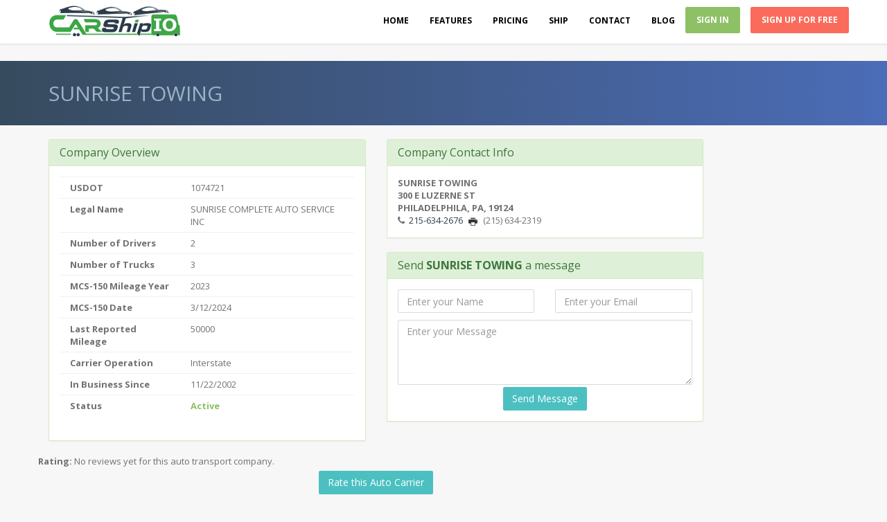

--- FILE ---
content_type: text/html; charset=utf-8
request_url: https://www.carshipio.com/public/carrier/1074721/sunrise-towing
body_size: 18344
content:

<!DOCTYPE html>
<html lang="en">
<head>
    <meta charset="utf-8" />
    <title>SUNRISE TOWING - Auto Transport Software Platform and MarketPlace | Car Hauler TMS and EBOL | Broker CRM Software</title>

    <meta name="viewport" content="width=device-width, initial-scale=1, maximum-scale=1" />
    <meta name="robots" content="index,follow" />
    <meta name="revisit-after" content="15" />
    <meta name="language" content="en" />
    <meta name="author" content="CarShipIO" />
    <meta name="application-name" content="CarshipIO - Auto Transport Marketplace and Manangement System for Car Haulers and Brokers" />
    <meta name="application-url" content="https://www.carshipio.com" />
    
    <meta property="og:site_name" content="CarShipIO Auto Transport Software Platform + MarketPlace + TMS + Broker CRM | Car hauler web application and money saving tools" />
    <meta property="og:title" content="CarShipIO Auto Transport Software Platform and MarketPlace | Car Hauler TMS and EBOL | Broker CRM Software" />
    <meta property="og:description" content="Auto Transport Carrier and Broker Software, MarketPlace aka LoadBoard helps Car Hauler to find more work, streamline operations, Manage Trips and Dispatch Loads to Driver EBOL App. Simple Billing, Expenses and IFTA reporting" />
    <meta property="og:url" content="https://www.carshipio.com" />
    <meta property="article:tag" content="auto carrier,auto transport,car haul,broker,software,dispatch,loadboard,marketplace,ifta,eBol,invoice">
    <meta property="fb:admins" content="carshipio" />
    <meta property="fb:app_id" content="" />
    <meta property="og:type" content="website" />

    <meta name="twitter:card" content="summary">
    <meta name="twitter:title" content="CarshipIO - Auto Transport Marketplace and Manangement System for Car Haulers and Brokers">
    <meta name="twitter:site" content="@CarShipIO">
    <meta name="twitter:creator" content="@CarShipIO>

    <meta name="apple-itunes-app" content="app-id=1128518437">
    <meta name="google-play-app" content="app-id=io.carship.driver">
    <!-- Windows 8 Tile Icons -->
    <meta name="msapplication-square70x70logo" content="Images/social/smalltile.png" />
    <meta name="msapplication-square150x150logo" content="Images/social/mediumtile.png" />
    <meta name="msapplication-wide310x150logo" content="Images/social/widetile.png" />
    <meta name="msapplication-square310x310logo" content="Images/social/largetile.png" />

    
    <meta name="description" content="Auto Transport Carrier Automation Software TMS and EBOL. Auto Broker CRM. Find Car Hauler Loads. Dispatch Loads to EBOL App, Manage Trips, Invoices, Expenses, Leads and Quotes" />
    <meta name="keywords" content="auto carrier,auto transport software,car haul, broker, crm, auto transport broker software,mobile,eBol,invoice" />
    <link rel="apple-touch-icon" href="/Images/social/apple-touch-icon.png" />
    <link rel="apple-touch-icon" sizes="57x57" href="/Images/social/apple-touch-icon-57x57.png" />
    <link rel="apple-touch-icon" sizes="72x72" href="/Images/social/apple-touch-icon-72x72.png" />
    <link rel="apple-touch-icon" sizes="114x114" href="/Images/social/apple-touch-icon-114x114.png" />
    <link rel="apple-touch-icon" sizes="144x144" href="/Images/social/apple-touch-icon-144x144.png" />
    <link rel="apple-touch-icon" sizes="57x57" href="/Images/social/apple-touch-icon-60x60.png" />
    <link rel="apple-touch-icon" sizes="72x72" href="/Images/social/apple-touch-icon-120x120.png" />
    <link rel="apple-touch-icon" sizes="114x114" href="/Images/social/apple-touch-icon-76x76.png" />
    <link rel="apple-touch-icon" sizes="144x144" href="/Images/social/apple-touch-icon-152x152.png" />
    <link rel="dns-prefetch" href="//ajax.googleapis.com">
    <link rel="dns-prefetch" href="//netdna.bootstrapcdn.com">
    <link rel="dns-prefetch" href="//fonts.googleapis.com">
    <link rel="dns-prefetch" href="//www.googleadservices.com">
    <link rel="dns-prefetch" href="//lh5.googleusercontent.com">
    <link rel="dns-prefetch" href="//connect.facebook.net">



    <link href="/favicon.ico" rel="shortcut icon" type="image/x-icon" />
    
    <link href="https://www.carshipio.com/public/carrier/1074721/sunrise-towing" rel="canonical" />

    <link rel="author" href="https://plus.google.com/+CarshipioStan" />
    <link href="/Content/apphome?v=r2Dfpdt2qv1p2JsYK-mkshsiR7TGbfU8CImx79DYim81" rel="stylesheet"/>

    <link href="/Content/AppCss?v=coUugshpwqIMWq_ilgmAznyP_5HWrR5OMGmsYGCanos1" rel="stylesheet"/>

    


    
    <link href='https://fonts.googleapis.com/css?family=Open+Sans:400,700&display=swap' rel='stylesheet' type='text/css' /> <!-- Headings -->
    <link href='https://fonts.googleapis.com/css?family=Droid+Sans:400,700&display=swap' rel='stylesheet' type='text/css' /> <!-- Text -->

            <!--ga code-->
            <script>
                (function (i, s, o, g, r, a, m) {
                    i['GoogleAnalyticsObject'] = r; i[r] = i[r] || function () {
                        (i[r].q = i[r].q || []).push(arguments)
                    }, i[r].l = 1 * new Date(); a = s.createElement(o),
                        m = s.getElementsByTagName(o)[0]; a.async = 1; a.src = g; m.parentNode.insertBefore(a, m)
                })(window, document, 'script', '//www.google-analytics.com/analytics.js', 'ga');

                ga('create', 'UA-69225-13', 'carshipio.com');
                ga('require', 'displayfeatures');
                ga('send', 'pageview');
            </script>


    

    <script src="//ajax.googleapis.com/ajax/libs/angularjs/1.3.2/angular.min.js"></script>
    <script src="//ajax.googleapis.com/ajax/libs/angularjs/1.3.2/angular-route.min.js"></script>

    
    <!-- rtn-->
    <script>!function () { var reb2b = window.reb2b = window.reb2b || []; if (reb2b.invoked) return; reb2b.invoked = true; reb2b.methods = ["identify", "collect"]; reb2b.factory = function (method) { return function () { var args = Array.prototype.slice.call(arguments); args.unshift(method); reb2b.push(args); return reb2b; }; }; for (var i = 0; i < reb2b.methods.length; i++) { var key = reb2b.methods[i]; reb2b[key] = reb2b.factory(key); } reb2b.load = function (key) { var script = document.createElement("script"); script.type = "text/javascript"; script.async = true; script.src = "https://s3-us-west-2.amazonaws.com/b2bjsstore/b/" + key + "/reb2b.js.gz"; var first = document.getElementsByTagName("script")[0]; first.parentNode.insertBefore(script, first); }; reb2b.SNIPPET_VERSION = "1.0.1"; reb2b.load("ZQ6J2RHV7R6D"); }();</script>

    
        <script src='https://www.google.com/recaptcha/api.js'></script>

        
        <script>(window.angular) || document.write('<script src="/scripts/angular1.3.2.js"><\/script><script src="/scripts/angular-route1.3.2.js"><\/script><script src="/scripts/angular-ui/ui-bootstrap-tpls0.12.min.js"><\/script>');</script>

        <script type="text/javascript" src="/scripts/angular-ui/ui-bootstrap-tpls.min.js">

        </script><script src="/Scripts/angulardirectives.js"></script>


        

    
    <!-- start Mixpanel -->
    <script type="text/javascript">
        (function (e, b) {
            if (!b.__SV) {
                var a, f, i, g; window.mixpanel = b; b._i = []; b.init = function (a, e, d) {
                    function f(b, h) { var a = h.split("."); 2 == a.length && (b = b[a[0]], h = a[1]); b[h] = function () { b.push([h].concat(Array.prototype.slice.call(arguments, 0))) } } var c = b; "undefined" !== typeof d ? c = b[d] = [] : d = "mixpanel"; c.people = c.people || []; c.toString = function (b) { var a = "mixpanel"; "mixpanel" !== d && (a += "." + d); b || (a += " (stub)"); return a }; c.people.toString = function () { return c.toString(1) + ".people (stub)" }; i = "disable track track_pageview track_links track_forms register register_once alias unregister identify name_tag set_config people.set people.set_once people.increment people.append people.track_charge people.clear_charges people.delete_user".split(" ");
                    for (g = 0; g < i.length; g++) f(c, i[g]); b._i.push([a, e, d])
                }; b.__SV = 1.2; a = e.createElement("script"); a.type = "text/javascript"; a.async = !0; a.src = ("https:" === e.location.protocol ? "https:" : "http:") + '//cdn.mxpnl.com/libs/mixpanel-2.2.min.js'; f = e.getElementsByTagName("script")[0]; f.parentNode.insertBefore(a, f)
            }
        })(document, window.mixpanel || []);
                mixpanel.init("584c10e4eb52937e4692e8dc2e0fe9a6");

    </script>
    <!-- end Mixpanel -->
    <!--FB Audience-->
    <script>
        (function () {
            var _fbq = window._fbq || (window._fbq = []);
            if (!_fbq.loaded) {
                var fbds = document.createElement('script');
                fbds.async = true;
                fbds.src = '//connect.facebook.net/en_US/fbds.js';
                var s = document.getElementsByTagName('script')[0];
                s.parentNode.insertBefore(fbds, s);
                _fbq.loaded = true;
            }
            _fbq.push(['addPixelId', '1489540604633151']);
        })();
        window._fbq = window._fbq || [];
        window._fbq.push(['track', 'PixelInitialized', {}]);
    </script>
    <noscript><img height="1" width="1" alt="" style="display:none" src="https://www.facebook.com/tr?id=1489540604633151&amp;ev=PixelInitialized" /></noscript>
    <!--End FB Audience-->
    

    <script type="application/ld+json">
        { "@context" : "http://schema.org",
        "@type" : "Organization",
        "name" : "CarShipIO - Auto Transport Web Software Platform",
        "url" : "https://www.carshipio.com",
        "logo" : "https://www.carshipio.com/Content/images/logo/LogoO_small.png",
        "sameAs" : [ "http://facebook.com/carshipio",
        "http://www.twitter.com/carshipio",
        "http://google.com/+Carshipioservice",
        "https://www.linkedin.com/company/carshipio",
        "https://www.youtube.com/channel/UCEo2fY3mtdmigN_rN12gn8A",
        "https://www.capterra.com/p/139769/CarShipIO/"],
        "contactPoint": [{
        "@type": "ContactPoint",
        "telephone": "+1-267-270-2248",
        "contactType": "sales"
        },{
        "@type": "ContactPoint",
        "telephone": "+1-215-600-3363",
        "contactType": "customer support"}]
        }
    </script>
    <script type="application/ld+json">
        { "@context" : "http://schema.org",
        "@id" : "#website",
        "@type" : "WebSite",
        "name" : "CarshipIO - Auto Transport Marketplace and Manangement System for Car Haulers and Brokers",
        "url" : "https://www.carshipio.com",
        "potentialAction":{"@type":"SearchAction",
        "target":"https://blog.carshipio.com?s={search_term_string}",
        "query-input":"required name=search_term_string"}
        }
    </script>

    <script type="application/ld+json">
        {
        "@context": "https://schema.org/",
        "@type": "Product",
        "name": "CarshipIO - Auto Transport Marketplace and Manangement System for Car Haulers and Brokers",
        "description" : "Transportation Management System (TMS) for Car Haulers/Auto Transport Carriers. Powerful Auto Transport Broker CRM Software. Electronic Proof of Delivery (EPOD) and eBOL Driver App. Marketplace (LoadBoard) for carriers to find loads and shippers to be matched with qualifying and vetted transport companies.",
        "image": [
        "https://www.carshipio.com/Content/images/logo/LogoO_small.png"
        ],
        "url" : "https://www.carshipio.com",
        "brand": {
        "@type": "Thing",
        "name": "CarShipIO Auto Transportation Software Platform"
        },
        "aggregateRating": {
        "@type": "AggregateRating",
        "ratingValue": "4.8",
        "ratingCount": "83"
        },
        "offers": {
        "@type": "AggregateOffer",
        "lowPrice": "18",
        "highPrice": "149",
        "priceCurrency": "USD",
        "offerCount": 10
        },
        "review": {
        "@type": "Review",
        "reviewRating": {
        "@type": "Rating",
        "ratingValue": "5"
        },
        "name": "A powerful platform to boost our business",
        "author": {
        "@type": "Organization",
        "name": "Atlantic Coast Auto Transport"
        },
        "datePublished": "2018-11-04",
        "reviewBody": "We have been using CarshipIO for almost 2 years now.  Initially going from the old school paper methods to using a software like this was a learning curve and difficult for the people in our business who were less tech savvy.  However the growing pains have made huge improvements in our business. We have increased sales by over 30% YOY.  We now have the ability to work remotely which has helped improve over all employee moral and productivity. We can now easily extract data from the software to help us understand what we are doing right and wrong in turn helping us make operations decisions more effectively. CarShipIO is the only platform with both a broker side and a carrier side that is robust enough and communicates together.  We own and operate trucks and are a broker as well so it was imperative to be able to have both sides working together.  The connection to Quick Books Online is another huge feature which allows our bookkeeper to easily keep up to date with our CPA."
        }
        }
    </script>

    <script data-react-helmet="true" type="application/ld+json">
        {
        "@context": "http://schema.org/",
        "@type": "WebApplication",
        "applicationCategory": "Portal Web Application",
        "applicationSubCategory": "Transportation Marketplace",
        "applicationSuite": "CarShip.IO",
        "countriesSupported": "United States",
        "downloadUrl": "https://www.carshipio.com",
        "operatingSystem": [
        "Windows",
        "OSX",
        "Android"
        ],
        "aggregateRating": {
        "@type": "AggregateRating",
        "reviewCount": "78",
        "bestRating": "5",
        "ratingValue": "4.8",
        "worstRating": "1"
        },
        "description": "CarshipIO - Auto Transport Marketplace and Manangement System for Car Haulers and Brokers",
        "name": "CarshipIO Marketplace + Carrier TMS + Driver EPOD + Broker CRM"
        }
    </script>


    }
    }

    <style>
        .glyphicon.spinning {
            animation: spin 1s infinite linear;
            -webkit-animation: spin2 1s infinite linear;
        }

        @keyframes spin {
            from {
                transform: scale(1) rotate(0deg);
            }

            to {
                transform: scale(1) rotate(360deg);
            }
        }

        @-webkit-keyframes spin2 {
            from {
                -webkit-transform: rotate(0deg);
            }

            to {
                -webkit-transform: rotate(360deg);
            }
        }
        /****** LOGIN MODAL ******/
        .loginmodal-container {
            padding: 5px 30px 20px;
            max-width: 350px;
            width: 100% !important;
            background-color: #F7F7F7;
            margin: 0 auto;
            border-radius: 2px;
            box-shadow: 0px 2px 2px rgba(0, 0, 0, 0.3);
            overflow: hidden;
        }

            .loginmodal-container h1 {
                text-align: center;
                font-size: 1.8em;
            }

            .loginmodal-container .btn {
                height: 44px;
                width: 100%;
            }

            .loginmodal-container input[type=text],
            .loginmodal-container input[type=password],
            .loginmodal-container input[type=email] {
                height: 44px;
                font-size: 16px;
                width: 100%;
                margin-bottom: 10px;
                -webkit-appearance: none;
                background: #fff;
                border: 1px solid #d9d9d9;
                border-top: 1px solid #c0c0c0;
                /* border-radius: 2px; */
                padding: 0 8px;
                box-sizing: border-box;
                -moz-box-sizing: border-box;
            }

                .loginmodal-container input[type=text]:hover,
                .loginmodal-container input[type=password]:hover {
                    border: 1px solid #b9b9b9;
                    border-top: 1px solid #a0a0a0;
                    -moz-box-shadow: inset 0 1px 2px rgba(0, 0, 0, 0.1);
                    -webkit-box-shadow: inset 0 1px 2px rgba(0, 0, 0, 0.1);
                    box-shadow: inset 0 1px 2px rgba(0, 0, 0, 0.1);
                }

        .loginmodal {
            text-align: center;
            font-weight: 700;
            height: 36px;
            padding: 0 8px;
            /* border-radius: 3px; */
            /* -webkit-user-select: none;
        user-select: none; */
        }

        .loginmodal-container a {
            text-decoration: none;
            color: #81ba53;
            font-weight: 400;
            text-align: center;
            display: inline-block;
            opacity: 0.6;
            transition: opacity ease 0.5s;
        }

        .login-help {
            font-size: 12px;
        }

        .loginmodal-container .panel-heading {
            color: #81ba53;
            border-color: #fff;
            text-align: center;
        }

            .loginmodal-container .panel-heading a {
                text-decoration: none;
                color: #666;
                font-weight: bold;
                font-size: 15px;
                -webkit-transition: all 0.1s linear;
                -moz-transition: all 0.1s linear;
                transition: all 0.1s linear;
            }

                .loginmodal-container .panel-heading a.active {
                    color: #398439;
                    font-size: 17px;
                }

            .loginmodal-container .panel-heading hr {
                margin-top: 10px;
                margin-bottom: 0px;
                clear: both;
                border: 0;
                height: 1px;
                background-image: -webkit-linear-gradient(left, rgba(0, 0, 0, 0), rgba(0, 0, 0, 0.15), rgba(0, 0, 0, 0));
                background-image: -moz-linear-gradient(left, rgba(0, 0, 0, 0), rgba(0, 0, 0, 0.15), rgba(0, 0, 0, 0));
                background-image: -ms-linear-gradient(left, rgba(0, 0, 0, 0), rgba(0, 0, 0, 0.15), rgba(0, 0, 0, 0));
                background-image: -o-linear-gradient(left, rgba(0, 0, 0, 0), rgba(0, 0, 0, 0.15), rgba(0, 0, 0, 0));
            }

        .bg-dark {
            background: #4b6cb7; /* fallback for old browsers */
            background: -webkit-linear-gradient(to right, #374b5e, #4b6cb7); /* Chrome 10-25, Safari 5.1-6 */
            background: linear-gradient(to right, #374b5e, #4b6cb7); /* W3C, IE 10+/ Edge, Firefox 16+, Chrome 26+, Opera 12+, Safari 7+ */
        }
    </style>
<script type="text/javascript">var appInsights=window.appInsights||function(config){function t(config){i[config]=function(){var t=arguments;i.queue.push(function(){i[config].apply(i,t)})}}var i={config:config},u=document,e=window,o="script",s="AuthenticatedUserContext",h="start",c="stop",l="Track",a=l+"Event",v=l+"Page",r,f;setTimeout(function(){var t=u.createElement(o);t.src=config.url||"https://js.monitor.azure.com/scripts/a/ai.0.js";u.getElementsByTagName(o)[0].parentNode.appendChild(t)});try{i.cookie=u.cookie}catch(y){}for(i.queue=[],r=["Event","Exception","Metric","PageView","Trace","Dependency"];r.length;)t("track"+r.pop());return t("set"+s),t("clear"+s),t(h+a),t(c+a),t(h+v),t(c+v),t("flush"),config.disableExceptionTracking||(r="onerror",t("_"+r),f=e[r],e[r]=function(config,t,u,e,o){var s=f&&f(config,t,u,e,o);return s!==!0&&i["_"+r](config,t,u,e,o),s}),i}({instrumentationKey:"598bb841-0635-4bc1-b147-2c41228da8a3",sdkExtension:"a"});window.appInsights=appInsights;appInsights.queue&&appInsights.queue.length===0&&appInsights.trackPageView();</script></head>
<body>
    <!-- header -->
    <header id="header" class="navbar navbar-fixed-top bg-white box-shadow b-b b-light" data-spy="affix" data-offset-top="1">
        <div class="container">
            <div class="navbar-header">
                <a class="navbar-brand visible-sm visible-md visible-lg" href="/">
                    <img src="/Content/images/logo/LogoO_small.png" alt="CarshipIO Auto Transport Automation Software Platform for Car Haulers + Brokers" title="CarshipIO Auto Transport Automation Software Platform for Car Haulers + Brokers" />
                </a>
                <div class="visible-xs center">
                    <div>
                        <span class="pull-left">
                            <button class="btn btn-link visible-xs" type="button" data-toggle="collapse" data-target=".navbar-collapse">
                                <i class="fa fa-bars"></i>
                            </button>
                        </span>
                    </div>
                    <a class="" href="/">
                        <img src="/Content/images/logo/LogoO_small.png" alt="CarshipIO Auto Transport Automation Software Platform for Car Haulers + Brokers" title="CarshipIO Auto Transport Automation Software Platform for Car Haulers + Brokers" />
                    </a>
                    <span class="pull-right">
                            <a href="#signup" data-toggle="modal" data-target=".bs-modal-md" class="btn btn-info visible-xs center" style="width:100px; margin-top:5px; margin-right:2px;font-weight:bold;" title="Sign In">Sign In</a>
                    </span>


                </div>


            </div>
            <div class="collapse navbar-collapse">
                <ul class="nav navbar-nav navbar-right">
                    <li class="active">
                        <a href="/home/landing" title="CarShipIO home">Home</a>
                    </li>
                    <li>
                        <a href="/home/features" title="Features and Solutions">Features</a>
                    </li>
                    <li>
                        <a href="/home/plans" title="Plans and Pricing for CarshipIO Auto Carrier Software Tools" id="pricing">Pricing</a>
                    </li>
                    <li>
                        <a href="/ship" title="Submit a request to ship your car(s)" id="ship">Ship</a>
                    </li>
                    <li>
                        <a href="/home/contact" title="Contact Us">Contact</a>
                    </li>

                    <li>
                        <a href="https://blog.carshipio.com" title="CarShipIO Auto Transport Platform Blog" target="blog">Blog</a>
                    </li>
                        <li>
                            <a href="#signup" data-toggle="modal" data-target=".bs-modal-md" class="btn btn-success btn-sm" title="Sign In">Sign In</a>
                        </li>
                    <li>
                        <a href="/home/plans" class="btn btn-sm btn-danger m-l" id="ltopNav_signup" title="Sign Up for CaShipIO Auto Carrier Tools"><strong>Sign Up For Free</strong></a>
                    </li>
                    
                </ul>
            </div>
        </div>
    </header>
    <!-- / header -->
    <section id="content">
        <!--Content-->
        <style>
    .loader-background { opacity: 0.25; z-index: 999999; }  
    .loader-spinner { z-index: 999999; text-align: center; left: 50%; top: 50%; color: #000000; position: fixed; }
</style>
<div class="modal-backdrop loader-background loaderJs" style="display: none;"></div>
<i class="fa fa-spin fa-refresh fa-5x loader-spinner loaderJs" style="display: none;"></i>

<script>
    var showRequest = 0;

    var showLoader = function() {
        showRequest += 1;
        $('.loaderJs').show();
    }

    var hideLoader = function() {
        showRequest -= 1;
        if (showRequest <= 0) {
            showRequest = 0;
            $('.loaderJs').hide();
        }
    }
    var absoluteHideLoader = function() {
        showRequest = 0;
        $('.loaderJs').hide();
    }
</script>
        


<style>
    .bold {
        font-weight: bolder;
    }

    .star {
        font-size: 2em;
    }
</style>
<div class="bg-dark lt">
    <div class="container">
        <div class="m-b-lg m-t-lg">
            <h2 class="m-b-none" title="SUNRISE TOWING Auto Transport Carrier">SUNRISE TOWING</h2>
        </div>
    </div>
</div>
<div style="margin-top: 20px;" class="container" ng-app="carrier" ng-controller="carrierCtrl">
    <div class="row">
        <div class="col-md-10">
            <div class="row">
                <div class="col-md-6 col-sm-12">
                    <div class="panel panel-success">
                        <div class="panel-heading">
                            <h3 class="panel-title" title="Auto Transport Carrier Company Overview">Company Overview</h3>
                        </div>
                        <div class="panel-body">
                            <div class="row">
                                <div class="col-md-12 col-lg-12">
                                    <table class="table">
                                        <tbody>
                                            <tr>
                                                <td class="bold">USDOT</td>
                                                <td>1074721</td>
                                            </tr>
                                                <tr>
                                                    <td class="bold">Legal Name</td>
                                                    <td>SUNRISE COMPLETE AUTO SERVICE INC</td>
                                                </tr>
                                            <tr>
                                                <td class="bold" title="Number of Drivers">Number of Drivers</td>
                                                <td>2</td>
                                            </tr>
                                            <tr>
                                                <td class="bold" title="Number of Total Power Units">Number of Trucks </td>
                                                <td>3</td>
                                            </tr>

                                            <tr>
                                                <td class="bold">MCS-150 Mileage Year</td>
                                                <td>2023</td>
                                            </tr>
                                            <tr>
                                                <td class="bold">MCS-150 Date</td>
                                                <td>3/12/2024</td>
                                            </tr>
                                            <tr>
                                                <td class="bold" tilte="MCS-150 Mileage">Last Reported Mileage</td>
                                                <td>50000</td>
                                            </tr>
                                            <tr>
                                                <td class="bold">Carrier Operation</td>
                                                <td>
                                                                 Interstate

                                                </td>
                                            </tr>
                                            <tr>
                                                <td class="bold">In Business Since</td>
                                                <td>11/22/2002</td>
                                            </tr>
                                            <tr>
                                                <td class="bold">Status</td>
                                                    <td class="text-success bold">Active</td>
                                            </tr>
                                        </tbody>
                                    </table>
                                </div>
                            </div>
                        </div>
                    </div>
                </div>
                <div class="col-md-6 col-sm-12">
                    <div class="panel panel-success">
                        <div class="panel-heading">
                            <h3 class="panel-title">Company Contact Info</h3>
                        </div>
                        <div class="panel-body">
                            <div class="row">
                                
                                <div class="col-md-12">
                                    <div class="row">
                                        <div class="col-md-12 bold">
                                            SUNRISE TOWING
                                        </div>
                                    </div>
                                    <div class="row">
                                        <div class="col-md-12 bold">
                                            300 E LUZERNE ST
                                        </div>
                                    </div>
                                    <div class="row">
                                        <div class="col-md-12 bold">
                                            PHILADELPHILA, PA, 19124
                                        </div>
                                    </div>
                                    <div class="row">
                                        <div class="col-md-12">
                                            <span class='icon fa fa-phone' title='(215) 634-2676'>&nbsp;</span><a href='tel:+1(215) 634-2676'>215-634-2676</a>
                                            <span class='icon icomoon-icon-print-2'></span> <span style="margin-left: -3px">(215) 634-2319</span>
                                        </div>
                                    </div>
                                </div>
                            </div>
                        </div>
                    </div>
                    <div class="row">
                        <div class="col-md-12">

                            <div class="panel panel-success">
                                <div class="panel-heading">
                                    <h3 class="panel-title" title="Contact SUNRISE TOWING and request for more information about services they provide">
                                        Send <strong>SUNRISE TOWING</strong> a message
                                    </h3>
                                </div>
                                <div class="panel-body">
                                    <form id="CarrierMessageForm" method="POST">
                                        <input type="hidden" name="FMCSADotNumber" value="1074721" />
                                        <div class="row" style="margin-bottom: 10px;">
                                            <div class="col-md-6">
                                                <input type="text" name="name" required class="form-control" placeholder="Enter your Name" />
                                            </div>
                                            <div class="col-md-6">
                                                <input type="email" required placeholder="Enter your Email" name="email" class="form-control" />
                                            </div>
                                        </div>

                                        <div class="row" style="margin-bottom: 3px;">
                                            <div class="col-md-12">
                                                <textarea name="note" required class="form-control" placeholder="Enter your Message" rows="4"></textarea>
                                            </div>
                                        </div>
                                        <div class="row">
                                            <div class="col-md-4 col-md-offset-4 ">
                                                <button type="submit" class="btn btn-info center-block" title="Send request for more information">Send Message</button>
                                            </div>
                                        </div>
                                    </form>
                                </div>
                            </div>
                        </div>
                    </div>
                </div>



            <div class="row">
                <div class="col-md-12">
                    <label class="bold" title="Rating for SUNRISE TOWING Auto Carrier">Rating:</label>
                    <span id="rating" style="margin-right: 10px" ng-show="RatingVal>0">
                        <label class="label label-info">{{RatingVal}}</label>
                        <div rating="" ng-model="RatingVal" max="10" readonly="true"></div>
                        Based on <label class="label label-default">{{RatingNum}}</label> ratings and reviews
                    </span>
                    <span id="rating" style="margin-right: 10px" ng-show="RatingVal==0">
                        No reviews yet for this auto transport company.
                    </span>

                </div>
            </div>
            <div class="row">
                <button id="rateCarrierBtn" ng-click="openRateModal()" class="btn btn-info center-block" title="Submit rating and review for SUNRISE TOWING Auto Carrier">Rate this Auto Carrier</button>
            </div>
            <br />
            <div class="row">
                <div class="col-md-12">
                    <div class="panel panel-success">
                        <div class="panel-heading">
                            <h3 class="panel-title" title="Car transportation request from SUNRISE TOWING">Need to move your car? Request a Transport Service</h3>
                        </div>
                        <div class="panel-body">
                            <div class="center">
                                
                                <h3>Request a Best Price Auto Transport Quote</h3>
                                We will make sure that SUNRISE TOWING and other qulified providers will get a request to ship your car!
                            </div>

                            <div class="widget">
                                <iframe src="/widget/CreateJob3?fromUrl=publicCarrier_1074721" style="border: 0; height: 740px; width: 100%" frameborder="1"></iframe>
                            </div>
                        </div>
                    </div>
                </div>
            </div>
            <div class="row">
                <div class="col-md-12">
                    <div class="panel panel-success">
                        <div class="panel-heading">
                            <h3 class="panel-title" title="Auto Transport Company:  SUNRISE TOWING Reviews">Auto Transport Company Reviews</h3>
                        </div>
                        <div class="panel-body">
                            <div class="left">
                                <div ng-repeat="reviewRec in listReviews">
                                    <div class="panel-body fa-border" style="margin-bottom: 10px">
                                        <div style="margin-left: 10px">
                                            <div>
                                                {{reviewRec.Name}}<span style="margin-left: 10px" class="pull-right">{{reviewRec.Created}}</span>
                                            </div>
                                            <div rating="" ng-model="reviewRec.Rating" max="10" readonly="true"></div>

                                            <div style="margin-top: 10px">{{reviewRec.Review}}</div>
                                        </div>
                                    </div>
                                </div>
                            </div>
                        </div>
                    </div>
                </div>
            </div>
            <div class="row">
                <div class="col-md-12 center" style="margin-bottom: 10px;">
                    <a class="btn btn-info btn-sm" href="/Public/carriers?state=PA" title="See other Auto Transport Carriers in PA">See other Carriers in PA</a>
                    <a class="btn btn-info btn-sm" href="/Public/carriers?state=PA&amp;city=PHILADELPHILA" style="margin-left:15px;" title="See other Auto Transport Carriers in PHILADELPHILA, PA">See other Carriers in PHILADELPHILA, PA</a>
                </div>
            </div>
            

        </div>
        


        <script type="text/ng-template" id="rateModal.html">
            <div class="bg-white">
                <form id="rate_update" name="rate_update">
                    <div class="modal-header">
                        <button type="button" class="close" aria-hidden="true" ng-click="cancel()">&times;</button>
                        <h4 class="modal-title">
                            Rate SUNRISE TOWING
                        </h4>
                    </div>
                    <div class="modal-body details">
                        <div class="row">
                            <div class="col-md-12">
                                <div rating="" state-on="'glyphicon-star text-warning star'" state-off="'glyphicon-star-empty text-warning star'" ng-model="RatingVal" max="10" readonly="false"></div> <span class="star m-l-lg">{{RatingVal}} stars</span>
                            </div>
                        </div>
                        <br />
                        <div class="row" style="margin-bottom: 10px;">
                            <div class="col-md-6">
                                <label>Name</label>
                                <input type="text" ng-maxlength="200" name="name" class="form-control input-lg" placeholder="Enter your Name" ng-model="rateName" />
                                <span class="help-block" ng-show="rate_update.name.$error.maxlength">Name is to long.</span>
                            </div>
                            <div class="col-md-6">
                                <label><span ng-show="rate_update.email.$error.required" style="color: red">*</span>Email</label>
                                <input type="email" ng-maxlength="200" required placeholder="Enter your Email" name="email" class="form-control input-lg" ng-model="rateEmail" />
                                <span class="help-block" ng-show="rate_update.email.$error.email && !rate_update.email.$error.maxlength">Email is invalid.</span>
                                <span class="help-block" ng-show="rate_update.email.$error.maxlength">Email is to long.</span>
                            </div>
                        </div>
                        <div class="row">
                            <div class="g-recaptcha" data-sitekey="6LdD8xsTAAAAAAdXHhrEFJnLVtDQ3ivxQBzYcRKn"></div>
                        </div>

                        <div class="row">
                            <div class="col-md-12">
                                <label>Review</label>
                                <textarea class="form-control" maxlength="2000" placeholder="Enter your review" ng-model="rateText" rows="5" id="comment"></textarea>
                            </div>
                        </div>

                        <h6 ng-show="rate_update.email.$error.required" class="pull-left" style="margin-top: 25px;"><span style="color: red">*</span> - required fields</h6>
                    </div>
                    <div class="modal-footer">
                        <div class="col-md-12 text-center">
                            <button type="submit" class="btn btn-lg btn-success center-block" ng-click="submit()" ng-disabled="rate_update.$invalid || RatingVal<1">Submit</button>
                        </div>
                    </div>
                </form>
            </div>
        </script>
    </div>
</div>

    
<script type="application/ld+json">
            {
            "@context": "http://schema.org",
            "@type": "LocalBusiness",
            "address": {
                "@type": "PostalAddress",
                "addressCountry": "US",
                "addressLocality": "PHILADELPHILA",
                "addressRegion": "PA",
                "postalCode": "19124",
                "streetAddress": "300 E LUZERNE ST"
                },
            "description": "Auto Transport Business located in PHILADELPHILA - PA",
            "name": "SUNRISE TOWING",
            "legalName": "SUNRISE COMPLETE AUTO SERVICE INC",
            "image" : "https://www.carshipio.com/Content/images/logo/LogoO_small.png",
            "telephone": "(215) 634-2676",
            "aggregateRating" : {
                "@type": "AggregateRating",
                "bestRating": "10",
                "worstRating": "1",
                "ratingValue": "7",
                "ratingCount": "1"

                },
                "review" :[
                ]
            }
</script>
    <script src="//ajax.googleapis.com/ajax/libs/jquery/2.1.4/jquery.min.js"></script>
<script>(window.jQuery)||document.write('<script src="/bundles/jquery"><\/script>');</script>

        <script type="text/javascript">
        $(function() {
            if ('False'.toLowerCase() == "true") {
                setTimeout(function() {
                    $("#rateCarrierBtn").click();
                    if ('' && ''.length>0) {

                    }
                }, 500);
            }
        });

        $('#CarrierMessageForm').submit(function (event) {
            event.preventDefault();
            mixpanel.track("Carrier Public Email");
            $.ajax({
                url: '/public/CarrierMessage',
                type: 'post',
                dataType: 'json',
                data: $('form#CarrierMessageForm').find("input[type='hidden'], :input:not(:hidden)").serialize(),
                success: function (data) {
                    //  afterSubmit(data); todo not working aftersubmit
                    $("#CarrierMessageForm")[0].reset();
                    afterSubmit(data);
                },
                error: function () {
                    // afterSubmit({ Success: false, Message: "An error occured, please try again.", Notify: 1 }); todo not working aftersubmit
                }
            });
        });


        angular.module("carrier", ['ui.bootstrap']).service("publicCarrierService", function($http) {
            this.saveRating = function (name, email, text, rating, srating) {
                var response = $http({
                    headers: { 'Content-Type': 'application/json' },
                    method: "post",
                    url: "/public/RateEntity",
                    data: { DotNumber: 1074721, name: name, email: email, text: text, rating: rating, srating: srating}
                });
                return response;
            }

        }).controller("carrierCtrl", ['$scope','$modal','publicCarrierService',function ($scope, $modal, publicCarrierService) {
            $scope.RatingVal = 0;
            $scope.RatingNum = 0;

            var jsonReviews = JSON.stringify([]);
            $scope.listReviews = JSON.parse(jsonReviews);

            $scope.openRateModal = function () {
                var modalInstance = $modal.open({
                    animation: $scope.animationsEnabled,
                    templateUrl: 'rateModal.html',
                    controller: 'rateModalCtrl',
                    size: "md",
                    resolve: {
                        name: function() { return name; }
                    }
                }).result.then(function (result) {
                    if (!result.review) {
                        $scope.RatingNum++;
                        $scope.RatingVal =  Math.round(((+result.rating)/$scope.RatingNum));
                    }
                });
            };

        }]).controller("rateModalCtrl", ['$scope', '$http', '$modalInstance', 'name', "publicCarrierService", function ($scope, $http, $modalInstance, name, publicCarrierService) {
            $scope.name = name;
            $scope.RatingVal = 0;
            if ('' && ''.length>0) {
                $scope.rateEmail = '';
            }

            $scope.srating = ''.length > 0;

            $scope.submit = function () {
                publicCarrierService.saveRating($scope.rateName, $scope.rateEmail, $scope.rateText, $scope.RatingVal, $scope.srating).then(function (response) {
                    if (!response.data.Success) {
                        afterSubmit({ Success: false, Title: "Error!", Message: "You already rated this carrier.", Notify: 1 });
                    } else if (response.data.Success && response.data.isTextEmpty) {
                        afterSubmit({ Success: true, Title:"Your rating was submitted.", Message: "Thank you for your feedback!", Notify: 1 });
                    } else if (response.data.Success && !response.data.isTextEmpty) {
                        afterSubmit({ Success: true, Title:"Your rating was submitted.", Message: "Thank you for your submission. Your review will be available upon review", Notify: 1 });
                    } else {
                        afterSubmit({ Success: true, Title:"Your rating was not submitted.", Message: "You can rate once in three months!", Notify: 1 });
                    }
                    $("#rateCarrierBtn").hide();
                });
                $modalInstance.close({ "rating":  $scope.RatingVal, "review": $scope.rateText});
            };

            $scope.cancel = function () {
                $modalInstance.dismiss('cancel');
            }
        }]);
        </script>



        <!-- / Content-->
    </section>


    <!-- footer -->
    <footer id="footer">
        <div class="bg-primary text-center">
            <div class="container wrapper">
                <div class="m-t-xl m-b">
                    <b>To streamline your auto transport business operations today.</b>



                    <a href="/home/plans" class="btn btn-lg btn-danger m-sm" id="lfooter_signup" title="Sign Up for CaShipIO Auto Hauler Tools">Get on Board</a>
                    <a href="/home/features" class="btn btn-lg btn-warning b-white bg-empty m-sm" title="See features and how you auto hauler business can benefit by saving time and money">Learn More</a>
                    <p>
                        <a href="https://itunes.apple.com/us/app/carshipio-driver/id1128518437?mt=8" target="ios" title="Download CarShipIO Driver App for Apple"><img src="/images/social/icon-appStore.png" alt="Download CarShipIO Driver App for Apple" style="width:15%; height:15%" /></a>

                        <a href="https://play.google.com/store/apps/details?id=driverepod.carship.io" target="android" title="Download CarShipIO Driver App for Android">
                            <img src="/images/social/icon-googlePlay.png" alt="Download CarShipIO Driver App for Android" style="width:15%; height:15%" />
                        </a>
                    </p>
                </div>
            </div>
            <i class="fa fa-caret-down fa-4x text-primary m-b-n-lg block"></i>
        </div>
        <div class="bg-dark dker wrapper">
            <div class="container text-center m-t-md">
                <div class="m-t-md m-b-md">
                    <p>
                        <a target="social" href="https://www.facebook.com/carshipio" class="btn btn-icon btn-rounded btn-facebook bg-empty m-sm"><i class="fa fa-facebook"></i></a>
                        <a target="social" href="https://twitter.com/CarshipIO" class="btn btn-icon btn-rounded btn-twitter bg-empty m-sm"><i class="fa fa-twitter"></i></a>
                        <a target="social" href="https://plus.google.com/+Carshipioservice" rel="publisher" class="btn btn-icon btn-rounded btn-gplus bg-empty m-sm"><i class="fa fa-google-plus"></i></a>
                    </p>
                    <p>
                        <a href="#content" data-jump="true" class="btn btn-icon btn-rounded btn-dark b-dark bg-empty m-sm text-muted"><i class="fa fa-angle-up"></i></a>
                    </p>

                </div>

            </div>
        </div>
    </footer>
    <div class="text-center bg-white padder-v">
        
        <img src="https://assets.rebelmouse.io/eyJhbGciOiJIUzI1NiIsInR5cCI6IkpXVCJ9.eyJpbWFnZSI6Imh0dHBzOi8vYXNzZXRzLnJibC5tcy8xOTEyNzc1NS9vcmlnaW4ucG5nIiwiZXhwaXJlc19hdCI6MTY0NzIyODAwM30.DvJlXfhkeunRGGzx7wQ3nOqu9mN5ZQy7uFMF-AAWrJ0/img.png?width=70&height=70" height="70" alt="FMCSA">
        <a href="https://mixpanel.com/f/partner"><img src="https://cdn.mxpnl.com/site_media/images/partner/badge_light.png" alt="Mobile Analytics" /></a>
    </div>
    <!-- Modal -->
    <div class="modal fade bs-modal-md" id="myModal" tabindex="-1" role="dialog" aria-labelledby="mySmallModalLabel" aria-hidden="true">
        <div class="modal-dialog modal-md">
            <div class="loginmodal-container" id="formApp" ng-controller="formController">
                <div class="panel-heading">
                    <div class="row">
                        <div class="col-xs-6">
                            <a href="#" class="active" id="login-form-link">Sign In</a>
                        </div>
                        <div class="col-xs-6">
                            <a href="#" id="forgot-password-form-link">Forgot Password</a>
                        </div>
                    </div>
                    <hr>
                </div>
                <div id="login-form">
                    <br>
                    <form ng-submit="processForm()" name="loginForm" formAutofillFix>
                        <div ng-class="{ 'has-error' : loginForm.username.$error.minlength || loginForm.username.$error.maxlength}">
                            <input type="text" name="username" placeholder="Username or Email" ng-minlength="3" ng-maxlength="50" ng-model="formData.username" required>
                            <span class="help-block" ng-show="loginForm.username.$error.minlength">UserName is too short.</span>
                            <span class="help-block" ng-show="loginForm.username.$error.maxlength">UserName is too long.</span>
                        </div>
                        <div ng-class="{ 'has-error' : loginForm.password.$error.minlength || loginForm.password.$error.maxlength}">
                            <input type="password" name="password" placeholder="Password" ng-minlength="6" ng-maxlength="50" ng-model="formData.password" required>
                            <span class="help-block" ng-show="loginForm.password.$error.minlength">Password is too short.</span>
                            <span class="help-block" ng-show="loginForm.password.$error.maxlength">Password is too long.</span>
                        </div>
                        <div id="messages" ng-show="message" ng-model="message" class="{{ messageClass }}">{{ message }}</div>
                        <button type="submit" name="login" class="btn btn-success"
                                ng-disabled="loginForm.$invalid || formData.loading">
                            <i class="glyphicon glyphicon-refresh spinning" ng-show="formData.loading"></i>
                            Sign In
                        </button>
                    </form>
                </div>
                <div id="forgot-password-form" style="display: none;">
                    <br>
                    <form ng-submit="forgotPassword()" name="forgotPasswordForm">
                        <div ng-class="{ 'has-error' : forgotPasswordForm.email.$invalid}">
                            <input type="hidden" ng-model="formData.callBackUrl" ng-init="formData.callBackUrl='https://www.carshipio.com/Account'" />
                            <input type="email" name="email" placeholder="Email" ng-model="formData.email" required>
                            <span class="help-block" ng-show="forgotPasswordForm.email.$error.email">Email format is invalid.</span>
                        </div>
                        <div id="messagesFP" ng-show="messagesFP" ng-model="messagesFP" class="{{ messagesFPClass }}">{{ messagesFP }}</div>
                        <button type="submit" name="login" class="btn btn-success"
                                ng-disabled="forgotPasswordForm.$invalid || formData.loading">
                            <i class="glyphicon glyphicon-refresh spinning" ng-show="formData.loading"></i>
                            Send
                        </button>
                    </form>
                </div>
            </div>
        </div>
    </div>
    <!-- / footer -->
    <script src="//ajax.googleapis.com/ajax/libs/jquery/2.1.4/jquery.min.js"></script>
<script>(window.jQuery)||document.write('<script src="/bundles/jquery"><\/script>');</script>

    <script src="//netdna.bootstrapcdn.com/bootstrap/3.3.5/js/bootstrap.min.js"></script>
<script>($.fn.modal)||document.write('<script src="/bundles/bootstrap"><\/script>');</script>

    <script src="/bundles/apphome?v=M3TPx5n6ENSUY_zNXDVEJIBQhk3lFNSS5r9Df33MKHA1"></script>

    <script src="/Scripts/bootbox.min.js"></script>
    

    <script type="text/javascript">

        $(function () {
            $('#logoff').click(function () {
                $('#logoutForm').submit();
            });

            //mixpanel
            if (typeof mixpanel != 'undefined') { mixpanel.track("Page Load"); }
            //signup clicked
            $('a[href^="/home/plans"]').not("#pricing").click(function () {
                //_gaq.push(['_trackPageview', '/external/pagename']);
                if (typeof mixpanel != 'undefined') { mixpanel.track("Signup Clicked", { "ButtonID": this.id }); }
            });

        });
    </script>

    <!--FreshChat Start-->
    


        <script>
            function initFreshChat() {
                window.fcWidget.init({
                    token: "bb743f75-26bf-40d9-8d69-9f43e33ac576",
                    host: "https://carshipio.freshchat.com",
                    widgetUuid: "cb49ac64-5d91-4fe1-9f6d-bdb5ce682a8f"
                });
            }
            function initialize(i, t) {
                var e; i.getElementById(t) ?
                    initFreshChat() : ((e = i.createElement("script")).id = t, e.async = !0,
                        e.src = "https://carshipio.freshchat.com/js/widget.js", e.onload = initFreshChat, i.head.appendChild(e))
            }
            function initiateCall() { initialize(document, "Freshchat-js-sdk") }
            window.addEventListener ? window.addEventListener("load", initiateCall, !1) :
                window.attachEvent("load", initiateCall, !1);
        </script>

    <!--FreshChat End-->

            <!-- Google Code for Remarketing Tag -->
            <script type="text/javascript">
                /* <![CDATA[ */
                var google_conversion_id = 1067512515;
                var google_custom_params = window.google_tag_params;
                var google_remarketing_only = true;
                /* ]]> */
            </script>
            <script async type="text/javascript" src="https://www.googleadservices.com/pagead/conversion.js" >
            </script>
            <noscript>
                <div style="display:inline;">
                    <img height="1" width="1" style="border-style:none;" alt="" src="https://googleads.g.doubleclick.net/pagead/viewthroughconversion/1067512515/?value=0&amp;guid=ON&amp;script=0" />
                </div>
            </noscript>


<script>
    $(function () {
        $('#login-form-link').click(function (e) {
            $("#login-form").delay(300).fadeIn(300);
            $("#forgot-password-form").fadeOut(300);
            $('#forgot-password-form-link').removeClass('active');
            $(this).addClass('active');
            e.preventDefault();
        });
        $('#forgot-password-form-link').click(function (e) {
            $("#forgot-password-form").delay(300).fadeIn(300);
            $("#login-form").fadeOut(300);
            $('#login-form-link').removeClass('active');
            $(this).addClass('active');
            e.preventDefault();
        });

    });

    var formAppContainer = document.getElementById('formApp');

    // manually boostrapping the second app
    angular.element(document).ready(function () {
        angular.bootstrap(formAppContainer, ['formApp']);
    });


    var formApp = angular.module('formApp', []);
    formApp.directive('formAutofillFix', function () {
        return function (scope, elem, attrs) {
            // Fixes Chrome bug: https://groups.google.com/forum/#!topic/angular/6NlucSskQjY
            elem.prop('method', 'POST');

            // Fix autofill issues where Angular doesn't know about autofilled inputs
            if (attrs.ngSubmit) {
                setTimeout(function () {
                    elem.unbind('submit').submit(function (e) {
                        e.preventDefault();
                        elem.find('input, textarea, select').trigger('input').trigger('change').trigger('keydown');
                        scope.$apply(attrs.ngSubmit);
                    });
                }, 0);
            }
        };
    });
    formApp.controller('formController', ['$scope', '$http', function ($scope, $http) {
        if (!window.location.origin) {
            window.location.origin = window.location.protocol + "//" + window.location.hostname + (window.location.port ? ':' + window.location.port : '');
        }
        $scope.formData = {};
        $scope.processForm = function () {
            $scope.formData.loading = true;
            $http({
                    method: 'POST',
                    url: window.location.origin + '/Account/LoginModal',
                    data: $.param($scope.formData),
                    headers: { 'Content-Type': 'application/x-www-form-urlencoded', 'Access-Control-Allow-Origin': '*' }
                })
                .success(function (data) {
                    if (data.locationUrl != undefined) {
                        $scope.message = 'Welcome, please wait for loading';
                        $scope.messageClass = 'alert alert-success';
                        $scope.formData.loading = false;
                        window.location = data.locationUrl;
                    } else {
                        $scope.message = data.Message == undefined ? 'Failed to login, try other information' : data.Message;
                        $scope.messageClass = 'alert alert-danger';
                        $scope.formData.loading = false;
                    }
                })
                .error(function (data) {
                    $scope.message = 'Failed to process your data, try other information';
                    $scope.messageClass = 'alert alert-danger';
                    $scope.formData.loading = false;
                });
        };

        $scope.forgotPassword = function () {
            $scope.formData.loading = true;
            $http({
                    method: 'POST',
                    //url: 'https://login.carshipio.com/SendToken',
                    url: 'https://login.carshipio.com/' + '/SendToken',
                    data: $.param($scope.formData),
                    headers: { 'Content-Type': 'application/x-www-form-urlencoded', 'Access-Control-Allow-Origin': '*' }
                })
                .success(function (data) {
                    var jsonData = $.parseJSON(data);
                    if (jsonData.Message != undefined) {
                        $scope.messagesFP = jsonData.Message;
                        $scope.messagesFPClass = 'alert alert-success';
                        $scope.formData.loading = false;
                    } else {
                        $scope.messagesFP = 'Failed to send email';
                        $scope.messagesFPClass = 'alert alert-danger';
                        $scope.formData.loading = false;
                    }
                })
                .error(function (data) {
                    $scope.messagesFP = 'Failed to process your data, try other information';
                    $scope.messagesFPClass = 'alert alert-danger';
                    $scope.formData.loading = false;
                });
        };
    }]);
</script>
</body>
</html>


--- FILE ---
content_type: text/css; charset=utf-8
request_url: https://www.carshipio.com/Content/AppCss?v=coUugshpwqIMWq_ilgmAznyP_5HWrR5OMGmsYGCanos1
body_size: 67842
content:
html{font-family:sans-serif;-webkit-text-size-adjust:100%;-ms-text-size-adjust:100%}body{margin:0}article,aside,details,figcaption,figure,footer,header,hgroup,main,menu,nav,section,summary{display:block}audio,canvas,progress,video{display:inline-block;vertical-align:baseline}audio:not([controls]){display:none;height:0}[hidden],template{display:none}a{background-color:transparent}a:active,a:hover{outline:0}abbr[title]{border-bottom:1px dotted}b,strong{font-weight:700}dfn{font-style:italic}h1{margin:.67em 0;font-size:2em}mark{color:#000;background:#ff0}small{font-size:80%}sub,sup{position:relative;font-size:75%;line-height:0;vertical-align:baseline}sup{top:-.5em}sub{bottom:-.25em}img{border:0}svg:not(:root){overflow:hidden}figure{margin:1em 40px}hr{height:0;-webkit-box-sizing:content-box;-moz-box-sizing:content-box;box-sizing:content-box}pre{overflow:auto}code,kbd,pre,samp{font-family:monospace,monospace;font-size:1em}button,input,optgroup,select,textarea{margin:0;font:inherit;color:inherit}button{overflow:visible}button,select{text-transform:none}button,html input[type=button],input[type=reset],input[type=submit]{-webkit-appearance:button;cursor:pointer}button[disabled],html input[disabled]{cursor:default}button::-moz-focus-inner,input::-moz-focus-inner{padding:0;border:0}input{line-height:normal}input[type=checkbox],input[type=radio]{-webkit-box-sizing:border-box;-moz-box-sizing:border-box;box-sizing:border-box;padding:0}input[type=number]::-webkit-inner-spin-button,input[type=number]::-webkit-outer-spin-button{height:auto}input[type=search]{-webkit-box-sizing:content-box;-moz-box-sizing:content-box;box-sizing:content-box;-webkit-appearance:textfield}input[type=search]::-webkit-search-cancel-button,input[type=search]::-webkit-search-decoration{-webkit-appearance:none}fieldset{padding:.35em .625em .75em;margin:0 2px;border:1px solid silver}legend{padding:0;border:0}textarea{overflow:auto}optgroup{font-weight:700}table{border-spacing:0;border-collapse:collapse}td,th{padding:0}@media print{*,:after,:before{color:#000!important;text-shadow:none!important;background:0 0!important;-webkit-box-shadow:none!important;box-shadow:none!important}a,a:visited{text-decoration:underline}a[href]:after{content:" (" attr(href) ")"}abbr[title]:after{content:" (" attr(title) ")"}a[href^="javascript:"]:after,a[href^="#"]:after{content:""}blockquote,pre{border:1px solid #999;page-break-inside:avoid}thead{display:table-header-group}img,tr{page-break-inside:avoid}img{max-width:100%!important}h2,h3,p{orphans:3;widows:3}h2,h3{page-break-after:avoid}.navbar{display:none}.btn>.caret,.dropup>.btn>.caret{border-top-color:#000!important}.label{border:1px solid #000}.table{border-collapse:collapse!important}.table td,.table th{background-color:#fff!important}.table-bordered td,.table-bordered th{border:1px solid #ddd!important}}@font-face{font-family:'Glyphicons Halflings';src:url(../fonts/glyphicons-halflings-regular.eot);src:url(../fonts/glyphicons-halflings-regular.eot?#iefix) format('embedded-opentype'),url(../fonts/glyphicons-halflings-regular.woff2) format('woff2'),url(../fonts/glyphicons-halflings-regular.woff) format('woff'),url(../fonts/glyphicons-halflings-regular.ttf) format('truetype'),url(../fonts/glyphicons-halflings-regular.svg#glyphicons_halflingsregular) format('svg')}.glyphicon{position:relative;top:1px;display:inline-block;font-family:'Glyphicons Halflings';font-style:normal;font-weight:400;line-height:1;-webkit-font-smoothing:antialiased;-moz-osx-font-smoothing:grayscale}.glyphicon-asterisk:before{content:"*"}.glyphicon-plus:before{content:"+"}.glyphicon-eur:before,.glyphicon-euro:before{content:"€"}.glyphicon-minus:before{content:"−"}.glyphicon-cloud:before{content:"☁"}.glyphicon-envelope:before{content:"✉"}.glyphicon-pencil:before{content:"✏"}.glyphicon-glass:before{content:""}.glyphicon-music:before{content:""}.glyphicon-search:before{content:""}.glyphicon-heart:before{content:""}.glyphicon-star:before{content:""}.glyphicon-star-empty:before{content:""}.glyphicon-user:before{content:""}.glyphicon-film:before{content:""}.glyphicon-th-large:before{content:""}.glyphicon-th:before{content:""}.glyphicon-th-list:before{content:""}.glyphicon-ok:before{content:""}.glyphicon-remove:before{content:""}.glyphicon-zoom-in:before{content:""}.glyphicon-zoom-out:before{content:""}.glyphicon-off:before{content:""}.glyphicon-signal:before{content:""}.glyphicon-cog:before{content:""}.glyphicon-trash:before{content:""}.glyphicon-home:before{content:""}.glyphicon-file:before{content:""}.glyphicon-time:before{content:""}.glyphicon-road:before{content:""}.glyphicon-download-alt:before{content:""}.glyphicon-download:before{content:""}.glyphicon-upload:before{content:""}.glyphicon-inbox:before{content:""}.glyphicon-play-circle:before{content:""}.glyphicon-repeat:before{content:""}.glyphicon-refresh:before{content:""}.glyphicon-list-alt:before{content:""}.glyphicon-lock:before{content:""}.glyphicon-flag:before{content:""}.glyphicon-headphones:before{content:""}.glyphicon-volume-off:before{content:""}.glyphicon-volume-down:before{content:""}.glyphicon-volume-up:before{content:""}.glyphicon-qrcode:before{content:""}.glyphicon-barcode:before{content:""}.glyphicon-tag:before{content:""}.glyphicon-tags:before{content:""}.glyphicon-book:before{content:""}.glyphicon-bookmark:before{content:""}.glyphicon-print:before{content:""}.glyphicon-camera:before{content:""}.glyphicon-font:before{content:""}.glyphicon-bold:before{content:""}.glyphicon-italic:before{content:""}.glyphicon-text-height:before{content:""}.glyphicon-text-width:before{content:""}.glyphicon-align-left:before{content:""}.glyphicon-align-center:before{content:""}.glyphicon-align-right:before{content:""}.glyphicon-align-justify:before{content:""}.glyphicon-list:before{content:""}.glyphicon-indent-left:before{content:""}.glyphicon-indent-right:before{content:""}.glyphicon-facetime-video:before{content:""}.glyphicon-picture:before{content:""}.glyphicon-map-marker:before{content:""}.glyphicon-adjust:before{content:""}.glyphicon-tint:before{content:""}.glyphicon-edit:before{content:""}.glyphicon-share:before{content:""}.glyphicon-check:before{content:""}.glyphicon-move:before{content:""}.glyphicon-step-backward:before{content:""}.glyphicon-fast-backward:before{content:""}.glyphicon-backward:before{content:""}.glyphicon-play:before{content:""}.glyphicon-pause:before{content:""}.glyphicon-stop:before{content:""}.glyphicon-forward:before{content:""}.glyphicon-fast-forward:before{content:""}.glyphicon-step-forward:before{content:""}.glyphicon-eject:before{content:""}.glyphicon-chevron-left:before{content:""}.glyphicon-chevron-right:before{content:""}.glyphicon-plus-sign:before{content:""}.glyphicon-minus-sign:before{content:""}.glyphicon-remove-sign:before{content:""}.glyphicon-ok-sign:before{content:""}.glyphicon-question-sign:before{content:""}.glyphicon-info-sign:before{content:""}.glyphicon-screenshot:before{content:""}.glyphicon-remove-circle:before{content:""}.glyphicon-ok-circle:before{content:""}.glyphicon-ban-circle:before{content:""}.glyphicon-arrow-left:before{content:""}.glyphicon-arrow-right:before{content:""}.glyphicon-arrow-up:before{content:""}.glyphicon-arrow-down:before{content:""}.glyphicon-share-alt:before{content:""}.glyphicon-resize-full:before{content:""}.glyphicon-resize-small:before{content:""}.glyphicon-exclamation-sign:before{content:""}.glyphicon-gift:before{content:""}.glyphicon-leaf:before{content:""}.glyphicon-fire:before{content:""}.glyphicon-eye-open:before{content:""}.glyphicon-eye-close:before{content:""}.glyphicon-warning-sign:before{content:""}.glyphicon-plane:before{content:""}.glyphicon-calendar:before{content:""}.glyphicon-random:before{content:""}.glyphicon-comment:before{content:""}.glyphicon-magnet:before{content:""}.glyphicon-chevron-up:before{content:""}.glyphicon-chevron-down:before{content:""}.glyphicon-retweet:before{content:""}.glyphicon-shopping-cart:before{content:""}.glyphicon-folder-close:before{content:""}.glyphicon-folder-open:before{content:""}.glyphicon-resize-vertical:before{content:""}.glyphicon-resize-horizontal:before{content:""}.glyphicon-hdd:before{content:""}.glyphicon-bullhorn:before{content:""}.glyphicon-bell:before{content:""}.glyphicon-certificate:before{content:""}.glyphicon-thumbs-up:before{content:""}.glyphicon-thumbs-down:before{content:""}.glyphicon-hand-right:before{content:""}.glyphicon-hand-left:before{content:""}.glyphicon-hand-up:before{content:""}.glyphicon-hand-down:before{content:""}.glyphicon-circle-arrow-right:before{content:""}.glyphicon-circle-arrow-left:before{content:""}.glyphicon-circle-arrow-up:before{content:""}.glyphicon-circle-arrow-down:before{content:""}.glyphicon-globe:before{content:""}.glyphicon-wrench:before{content:""}.glyphicon-tasks:before{content:""}.glyphicon-filter:before{content:""}.glyphicon-briefcase:before{content:""}.glyphicon-fullscreen:before{content:""}.glyphicon-dashboard:before{content:""}.glyphicon-paperclip:before{content:""}.glyphicon-heart-empty:before{content:""}.glyphicon-link:before{content:""}.glyphicon-phone:before{content:""}.glyphicon-pushpin:before{content:""}.glyphicon-usd:before{content:""}.glyphicon-gbp:before{content:""}.glyphicon-sort:before{content:""}.glyphicon-sort-by-alphabet:before{content:""}.glyphicon-sort-by-alphabet-alt:before{content:""}.glyphicon-sort-by-order:before{content:""}.glyphicon-sort-by-order-alt:before{content:""}.glyphicon-sort-by-attributes:before{content:""}.glyphicon-sort-by-attributes-alt:before{content:""}.glyphicon-unchecked:before{content:""}.glyphicon-expand:before{content:""}.glyphicon-collapse-down:before{content:""}.glyphicon-collapse-up:before{content:""}.glyphicon-log-in:before{content:""}.glyphicon-flash:before{content:""}.glyphicon-log-out:before{content:""}.glyphicon-new-window:before{content:""}.glyphicon-record:before{content:""}.glyphicon-save:before{content:""}.glyphicon-open:before{content:""}.glyphicon-saved:before{content:""}.glyphicon-import:before{content:""}.glyphicon-export:before{content:""}.glyphicon-send:before{content:""}.glyphicon-floppy-disk:before{content:""}.glyphicon-floppy-saved:before{content:""}.glyphicon-floppy-remove:before{content:""}.glyphicon-floppy-save:before{content:""}.glyphicon-floppy-open:before{content:""}.glyphicon-credit-card:before{content:""}.glyphicon-transfer:before{content:""}.glyphicon-cutlery:before{content:""}.glyphicon-header:before{content:""}.glyphicon-compressed:before{content:""}.glyphicon-earphone:before{content:""}.glyphicon-phone-alt:before{content:""}.glyphicon-tower:before{content:""}.glyphicon-stats:before{content:""}.glyphicon-sd-video:before{content:""}.glyphicon-hd-video:before{content:""}.glyphicon-subtitles:before{content:""}.glyphicon-sound-stereo:before{content:""}.glyphicon-sound-dolby:before{content:""}.glyphicon-sound-5-1:before{content:""}.glyphicon-sound-6-1:before{content:""}.glyphicon-sound-7-1:before{content:""}.glyphicon-copyright-mark:before{content:""}.glyphicon-registration-mark:before{content:""}.glyphicon-cloud-download:before{content:""}.glyphicon-cloud-upload:before{content:""}.glyphicon-tree-conifer:before{content:""}.glyphicon-tree-deciduous:before{content:""}.glyphicon-cd:before{content:""}.glyphicon-save-file:before{content:""}.glyphicon-open-file:before{content:""}.glyphicon-level-up:before{content:""}.glyphicon-copy:before{content:""}.glyphicon-paste:before{content:""}.glyphicon-alert:before{content:""}.glyphicon-equalizer:before{content:""}.glyphicon-king:before{content:""}.glyphicon-queen:before{content:""}.glyphicon-pawn:before{content:""}.glyphicon-bishop:before{content:""}.glyphicon-knight:before{content:""}.glyphicon-baby-formula:before{content:""}.glyphicon-tent:before{content:"⛺"}.glyphicon-blackboard:before{content:""}.glyphicon-bed:before{content:""}.glyphicon-apple:before{content:""}.glyphicon-erase:before{content:""}.glyphicon-hourglass:before{content:"⌛"}.glyphicon-lamp:before{content:""}.glyphicon-duplicate:before{content:""}.glyphicon-piggy-bank:before{content:""}.glyphicon-scissors:before{content:""}.glyphicon-bitcoin:before{content:""}.glyphicon-btc:before{content:""}.glyphicon-xbt:before{content:""}.glyphicon-yen:before{content:"¥"}.glyphicon-jpy:before{content:"¥"}.glyphicon-ruble:before{content:"₽"}.glyphicon-rub:before{content:"₽"}.glyphicon-scale:before{content:""}.glyphicon-ice-lolly:before{content:""}.glyphicon-ice-lolly-tasted:before{content:""}.glyphicon-education:before{content:""}.glyphicon-option-horizontal:before{content:""}.glyphicon-option-vertical:before{content:""}.glyphicon-menu-hamburger:before{content:""}.glyphicon-modal-window:before{content:""}.glyphicon-oil:before{content:""}.glyphicon-grain:before{content:""}.glyphicon-sunglasses:before{content:""}.glyphicon-text-size:before{content:""}.glyphicon-text-color:before{content:""}.glyphicon-text-background:before{content:""}.glyphicon-object-align-top:before{content:""}.glyphicon-object-align-bottom:before{content:""}.glyphicon-object-align-horizontal:before{content:""}.glyphicon-object-align-left:before{content:""}.glyphicon-object-align-vertical:before{content:""}.glyphicon-object-align-right:before{content:""}.glyphicon-triangle-right:before{content:""}.glyphicon-triangle-left:before{content:""}.glyphicon-triangle-bottom:before{content:""}.glyphicon-triangle-top:before{content:""}.glyphicon-console:before{content:""}.glyphicon-superscript:before{content:""}.glyphicon-subscript:before{content:""}.glyphicon-menu-left:before{content:""}.glyphicon-menu-right:before{content:""}.glyphicon-menu-down:before{content:""}.glyphicon-menu-up:before{content:""}*{-webkit-box-sizing:border-box;-moz-box-sizing:border-box;box-sizing:border-box}:after,:before{-webkit-box-sizing:border-box;-moz-box-sizing:border-box;box-sizing:border-box}html{font-size:10px;-webkit-tap-highlight-color:rgba(0,0,0,0)}body{font-family:"Helvetica Neue",Helvetica,Arial,sans-serif;font-size:14px;line-height:1.42857143;color:#333;background-color:#fff}button,input,select,textarea{font-family:inherit;font-size:inherit;line-height:inherit}a{color:#337ab7;text-decoration:none}a:focus,a:hover{color:#23527c;text-decoration:underline}a:focus{outline:thin dotted;outline:5px auto -webkit-focus-ring-color;outline-offset:-2px}figure{margin:0}img{vertical-align:middle}.carousel-inner>.item>a>img,.carousel-inner>.item>img,.img-responsive,.thumbnail a>img,.thumbnail>img{display:block;max-width:100%;height:auto}.img-rounded{border-radius:6px}.img-thumbnail{display:inline-block;max-width:100%;height:auto;padding:4px;line-height:1.42857143;background-color:#fff;border:1px solid #ddd;border-radius:4px;-webkit-transition:all .2s ease-in-out;-o-transition:all .2s ease-in-out;transition:all .2s ease-in-out}.img-circle{border-radius:50%}hr{margin-top:20px;margin-bottom:20px;border:0;border-top:1px solid #eee}.sr-only{position:absolute;width:1px;height:1px;padding:0;margin:-1px;overflow:hidden;clip:rect(0,0,0,0);border:0}.sr-only-focusable:active,.sr-only-focusable:focus{position:static;width:auto;height:auto;margin:0;overflow:visible;clip:auto}[role=button]{cursor:pointer}.h1,.h2,.h3,.h4,.h5,.h6,h1,h2,h3,h4,h5,h6{font-family:inherit;font-weight:500;line-height:1.1;color:inherit}.h1 .small,.h1 small,.h2 .small,.h2 small,.h3 .small,.h3 small,.h4 .small,.h4 small,.h5 .small,.h5 small,.h6 .small,.h6 small,h1 .small,h1 small,h2 .small,h2 small,h3 .small,h3 small,h4 .small,h4 small,h5 .small,h5 small,h6 .small,h6 small{font-weight:400;line-height:1;color:#777}.h1,.h2,.h3,h1,h2,h3{margin-top:20px;margin-bottom:10px}.h1 .small,.h1 small,.h2 .small,.h2 small,.h3 .small,.h3 small,h1 .small,h1 small,h2 .small,h2 small,h3 .small,h3 small{font-size:65%}.h4,.h5,.h6,h4,h5,h6{margin-top:10px;margin-bottom:10px}.h4 .small,.h4 small,.h5 .small,.h5 small,.h6 .small,.h6 small,h4 .small,h4 small,h5 .small,h5 small,h6 .small,h6 small{font-size:75%}.h1,h1{font-size:36px}.h2,h2{font-size:30px}.h3,h3{font-size:24px}.h4,h4{font-size:18px}.h5,h5{font-size:14px}.h6,h6{font-size:12px}p{margin:0 0 10px}.lead{margin-bottom:20px;font-size:16px;font-weight:300;line-height:1.4}@media(min-width:768px){.lead{font-size:21px}}.small,small{font-size:85%}.mark,mark{padding:.2em;background-color:#fcf8e3}.text-left{text-align:left}.text-right{text-align:right}.text-center{text-align:center}.text-justify{text-align:justify}.text-nowrap{white-space:nowrap}.text-lowercase{text-transform:lowercase}.text-uppercase{text-transform:uppercase}.text-capitalize{text-transform:capitalize}.text-muted{color:#777}.text-primary{color:#337ab7}a.text-primary:focus,a.text-primary:hover{color:#286090}.text-success{color:#3c763d}a.text-success:focus,a.text-success:hover{color:#2b542c}.text-info{color:#31708f}a.text-info:focus,a.text-info:hover{color:#245269}.text-warning{color:#8a6d3b}a.text-warning:focus,a.text-warning:hover{color:#66512c}.text-danger{color:#a94442}a.text-danger:focus,a.text-danger:hover{color:#843534}.bg-primary{color:#fff;background-color:#337ab7}a.bg-primary:focus,a.bg-primary:hover{background-color:#286090}.bg-success{background-color:#dff0d8}a.bg-success:focus,a.bg-success:hover{background-color:#c1e2b3}.bg-info{background-color:#d9edf7}a.bg-info:focus,a.bg-info:hover{background-color:#afd9ee}.bg-warning{background-color:#fcf8e3}a.bg-warning:focus,a.bg-warning:hover{background-color:#f7ecb5}.bg-danger{background-color:#f2dede}a.bg-danger:focus,a.bg-danger:hover{background-color:#e4b9b9}.page-header{padding-bottom:9px;margin:40px 0 20px;border-bottom:1px solid #eee}ol,ul{margin-top:0;margin-bottom:10px}ol ol,ol ul,ul ol,ul ul{margin-bottom:0}.list-unstyled{padding-left:0;list-style:none}.list-inline{padding-left:0;margin-left:-5px;list-style:none}.list-inline>li{display:inline-block;padding-right:5px;padding-left:5px}dl{margin-top:0;margin-bottom:20px}dd,dt{line-height:1.42857143}dt{font-weight:700}dd{margin-left:0}@media(min-width:768px){.dl-horizontal dt{float:left;width:160px;overflow:hidden;clear:left;text-align:right;text-overflow:ellipsis;white-space:nowrap}.dl-horizontal dd{margin-left:180px}}abbr[data-original-title],abbr[title]{cursor:help;border-bottom:1px dotted #777}.initialism{font-size:90%;text-transform:uppercase}blockquote{padding:10px 20px;margin:0 0 20px;font-size:17.5px;border-left:5px solid #eee}blockquote ol:last-child,blockquote p:last-child,blockquote ul:last-child{margin-bottom:0}blockquote .small,blockquote footer,blockquote small{display:block;font-size:80%;line-height:1.42857143;color:#777}blockquote .small:before,blockquote footer:before,blockquote small:before{content:'— '}.blockquote-reverse,blockquote.pull-right{padding-right:15px;padding-left:0;text-align:right;border-right:5px solid #eee;border-left:0}.blockquote-reverse .small:before,.blockquote-reverse footer:before,.blockquote-reverse small:before,blockquote.pull-right .small:before,blockquote.pull-right footer:before,blockquote.pull-right small:before{content:''}.blockquote-reverse .small:after,.blockquote-reverse footer:after,.blockquote-reverse small:after,blockquote.pull-right .small:after,blockquote.pull-right footer:after,blockquote.pull-right small:after{content:' —'}address{margin-bottom:20px;font-style:normal;line-height:1.42857143}code,kbd,pre,samp{font-family:Menlo,Monaco,Consolas,"Courier New",monospace}code{padding:2px 4px;font-size:90%;color:#c7254e;background-color:#f9f2f4;border-radius:4px}kbd{padding:2px 4px;font-size:90%;color:#fff;background-color:#333;border-radius:3px;-webkit-box-shadow:inset 0 -1px 0 rgba(0,0,0,.25);box-shadow:inset 0 -1px 0 rgba(0,0,0,.25)}kbd kbd{padding:0;font-size:100%;font-weight:700;-webkit-box-shadow:none;box-shadow:none}pre{display:block;padding:9.5px;margin:0 0 10px;font-size:13px;line-height:1.42857143;color:#333;word-break:break-all;word-wrap:break-word;background-color:#f5f5f5;border:1px solid #ccc;border-radius:4px}pre code{padding:0;font-size:inherit;color:inherit;white-space:pre-wrap;background-color:transparent;border-radius:0}.pre-scrollable{max-height:340px;overflow-y:scroll}.container{padding-right:15px;padding-left:15px;margin-right:auto;margin-left:auto}@media(min-width:768px){.container{width:750px}}@media(min-width:992px){.container{width:970px}}@media(min-width:1200px){.container{width:1170px}}.container-fluid{padding-right:15px;padding-left:15px;margin-right:auto;margin-left:auto}.row{margin-right:-15px;margin-left:-15px}.col-lg-1,.col-lg-10,.col-lg-11,.col-lg-12,.col-lg-2,.col-lg-3,.col-lg-4,.col-lg-5,.col-lg-6,.col-lg-7,.col-lg-8,.col-lg-9,.col-md-1,.col-md-10,.col-md-11,.col-md-12,.col-md-2,.col-md-3,.col-md-4,.col-md-5,.col-md-6,.col-md-7,.col-md-8,.col-md-9,.col-sm-1,.col-sm-10,.col-sm-11,.col-sm-12,.col-sm-2,.col-sm-3,.col-sm-4,.col-sm-5,.col-sm-6,.col-sm-7,.col-sm-8,.col-sm-9,.col-xs-1,.col-xs-10,.col-xs-11,.col-xs-12,.col-xs-2,.col-xs-3,.col-xs-4,.col-xs-5,.col-xs-6,.col-xs-7,.col-xs-8,.col-xs-9{position:relative;min-height:1px;padding-right:15px;padding-left:15px}.col-xs-1,.col-xs-10,.col-xs-11,.col-xs-12,.col-xs-2,.col-xs-3,.col-xs-4,.col-xs-5,.col-xs-6,.col-xs-7,.col-xs-8,.col-xs-9{float:left}.col-xs-12{width:100%}.col-xs-11{width:91.66666667%}.col-xs-10{width:83.33333333%}.col-xs-9{width:75%}.col-xs-8{width:66.66666667%}.col-xs-7{width:58.33333333%}.col-xs-6{width:50%}.col-xs-5{width:41.66666667%}.col-xs-4{width:33.33333333%}.col-xs-3{width:25%}.col-xs-2{width:16.66666667%}.col-xs-1{width:8.33333333%}.col-xs-pull-12{right:100%}.col-xs-pull-11{right:91.66666667%}.col-xs-pull-10{right:83.33333333%}.col-xs-pull-9{right:75%}.col-xs-pull-8{right:66.66666667%}.col-xs-pull-7{right:58.33333333%}.col-xs-pull-6{right:50%}.col-xs-pull-5{right:41.66666667%}.col-xs-pull-4{right:33.33333333%}.col-xs-pull-3{right:25%}.col-xs-pull-2{right:16.66666667%}.col-xs-pull-1{right:8.33333333%}.col-xs-pull-0{right:auto}.col-xs-push-12{left:100%}.col-xs-push-11{left:91.66666667%}.col-xs-push-10{left:83.33333333%}.col-xs-push-9{left:75%}.col-xs-push-8{left:66.66666667%}.col-xs-push-7{left:58.33333333%}.col-xs-push-6{left:50%}.col-xs-push-5{left:41.66666667%}.col-xs-push-4{left:33.33333333%}.col-xs-push-3{left:25%}.col-xs-push-2{left:16.66666667%}.col-xs-push-1{left:8.33333333%}.col-xs-push-0{left:auto}.col-xs-offset-12{margin-left:100%}.col-xs-offset-11{margin-left:91.66666667%}.col-xs-offset-10{margin-left:83.33333333%}.col-xs-offset-9{margin-left:75%}.col-xs-offset-8{margin-left:66.66666667%}.col-xs-offset-7{margin-left:58.33333333%}.col-xs-offset-6{margin-left:50%}.col-xs-offset-5{margin-left:41.66666667%}.col-xs-offset-4{margin-left:33.33333333%}.col-xs-offset-3{margin-left:25%}.col-xs-offset-2{margin-left:16.66666667%}.col-xs-offset-1{margin-left:8.33333333%}.col-xs-offset-0{margin-left:0}@media(min-width:768px){.col-sm-1,.col-sm-10,.col-sm-11,.col-sm-12,.col-sm-2,.col-sm-3,.col-sm-4,.col-sm-5,.col-sm-6,.col-sm-7,.col-sm-8,.col-sm-9{float:left}.col-sm-12{width:100%}.col-sm-11{width:91.66666667%}.col-sm-10{width:83.33333333%}.col-sm-9{width:75%}.col-sm-8{width:66.66666667%}.col-sm-7{width:58.33333333%}.col-sm-6{width:50%}.col-sm-5{width:41.66666667%}.col-sm-4{width:33.33333333%}.col-sm-3{width:25%}.col-sm-2{width:16.66666667%}.col-sm-1{width:8.33333333%}.col-sm-pull-12{right:100%}.col-sm-pull-11{right:91.66666667%}.col-sm-pull-10{right:83.33333333%}.col-sm-pull-9{right:75%}.col-sm-pull-8{right:66.66666667%}.col-sm-pull-7{right:58.33333333%}.col-sm-pull-6{right:50%}.col-sm-pull-5{right:41.66666667%}.col-sm-pull-4{right:33.33333333%}.col-sm-pull-3{right:25%}.col-sm-pull-2{right:16.66666667%}.col-sm-pull-1{right:8.33333333%}.col-sm-pull-0{right:auto}.col-sm-push-12{left:100%}.col-sm-push-11{left:91.66666667%}.col-sm-push-10{left:83.33333333%}.col-sm-push-9{left:75%}.col-sm-push-8{left:66.66666667%}.col-sm-push-7{left:58.33333333%}.col-sm-push-6{left:50%}.col-sm-push-5{left:41.66666667%}.col-sm-push-4{left:33.33333333%}.col-sm-push-3{left:25%}.col-sm-push-2{left:16.66666667%}.col-sm-push-1{left:8.33333333%}.col-sm-push-0{left:auto}.col-sm-offset-12{margin-left:100%}.col-sm-offset-11{margin-left:91.66666667%}.col-sm-offset-10{margin-left:83.33333333%}.col-sm-offset-9{margin-left:75%}.col-sm-offset-8{margin-left:66.66666667%}.col-sm-offset-7{margin-left:58.33333333%}.col-sm-offset-6{margin-left:50%}.col-sm-offset-5{margin-left:41.66666667%}.col-sm-offset-4{margin-left:33.33333333%}.col-sm-offset-3{margin-left:25%}.col-sm-offset-2{margin-left:16.66666667%}.col-sm-offset-1{margin-left:8.33333333%}.col-sm-offset-0{margin-left:0}}@media(min-width:992px){.col-md-1,.col-md-10,.col-md-11,.col-md-12,.col-md-2,.col-md-3,.col-md-4,.col-md-5,.col-md-6,.col-md-7,.col-md-8,.col-md-9{float:left}.col-md-12{width:100%}.col-md-11{width:91.66666667%}.col-md-10{width:83.33333333%}.col-md-9{width:75%}.col-md-8{width:66.66666667%}.col-md-7{width:58.33333333%}.col-md-6{width:50%}.col-md-5{width:41.66666667%}.col-md-4{width:33.33333333%}.col-md-3{width:25%}.col-md-2{width:16.66666667%}.col-md-1{width:8.33333333%}.col-md-pull-12{right:100%}.col-md-pull-11{right:91.66666667%}.col-md-pull-10{right:83.33333333%}.col-md-pull-9{right:75%}.col-md-pull-8{right:66.66666667%}.col-md-pull-7{right:58.33333333%}.col-md-pull-6{right:50%}.col-md-pull-5{right:41.66666667%}.col-md-pull-4{right:33.33333333%}.col-md-pull-3{right:25%}.col-md-pull-2{right:16.66666667%}.col-md-pull-1{right:8.33333333%}.col-md-pull-0{right:auto}.col-md-push-12{left:100%}.col-md-push-11{left:91.66666667%}.col-md-push-10{left:83.33333333%}.col-md-push-9{left:75%}.col-md-push-8{left:66.66666667%}.col-md-push-7{left:58.33333333%}.col-md-push-6{left:50%}.col-md-push-5{left:41.66666667%}.col-md-push-4{left:33.33333333%}.col-md-push-3{left:25%}.col-md-push-2{left:16.66666667%}.col-md-push-1{left:8.33333333%}.col-md-push-0{left:auto}.col-md-offset-12{margin-left:100%}.col-md-offset-11{margin-left:91.66666667%}.col-md-offset-10{margin-left:83.33333333%}.col-md-offset-9{margin-left:75%}.col-md-offset-8{margin-left:66.66666667%}.col-md-offset-7{margin-left:58.33333333%}.col-md-offset-6{margin-left:50%}.col-md-offset-5{margin-left:41.66666667%}.col-md-offset-4{margin-left:33.33333333%}.col-md-offset-3{margin-left:25%}.col-md-offset-2{margin-left:16.66666667%}.col-md-offset-1{margin-left:8.33333333%}.col-md-offset-0{margin-left:0}}@media(min-width:1200px){.col-lg-1,.col-lg-10,.col-lg-11,.col-lg-12,.col-lg-2,.col-lg-3,.col-lg-4,.col-lg-5,.col-lg-6,.col-lg-7,.col-lg-8,.col-lg-9{float:left}.col-lg-12{width:100%}.col-lg-11{width:91.66666667%}.col-lg-10{width:83.33333333%}.col-lg-9{width:75%}.col-lg-8{width:66.66666667%}.col-lg-7{width:58.33333333%}.col-lg-6{width:50%}.col-lg-5{width:41.66666667%}.col-lg-4{width:33.33333333%}.col-lg-3{width:25%}.col-lg-2{width:16.66666667%}.col-lg-1{width:8.33333333%}.col-lg-pull-12{right:100%}.col-lg-pull-11{right:91.66666667%}.col-lg-pull-10{right:83.33333333%}.col-lg-pull-9{right:75%}.col-lg-pull-8{right:66.66666667%}.col-lg-pull-7{right:58.33333333%}.col-lg-pull-6{right:50%}.col-lg-pull-5{right:41.66666667%}.col-lg-pull-4{right:33.33333333%}.col-lg-pull-3{right:25%}.col-lg-pull-2{right:16.66666667%}.col-lg-pull-1{right:8.33333333%}.col-lg-pull-0{right:auto}.col-lg-push-12{left:100%}.col-lg-push-11{left:91.66666667%}.col-lg-push-10{left:83.33333333%}.col-lg-push-9{left:75%}.col-lg-push-8{left:66.66666667%}.col-lg-push-7{left:58.33333333%}.col-lg-push-6{left:50%}.col-lg-push-5{left:41.66666667%}.col-lg-push-4{left:33.33333333%}.col-lg-push-3{left:25%}.col-lg-push-2{left:16.66666667%}.col-lg-push-1{left:8.33333333%}.col-lg-push-0{left:auto}.col-lg-offset-12{margin-left:100%}.col-lg-offset-11{margin-left:91.66666667%}.col-lg-offset-10{margin-left:83.33333333%}.col-lg-offset-9{margin-left:75%}.col-lg-offset-8{margin-left:66.66666667%}.col-lg-offset-7{margin-left:58.33333333%}.col-lg-offset-6{margin-left:50%}.col-lg-offset-5{margin-left:41.66666667%}.col-lg-offset-4{margin-left:33.33333333%}.col-lg-offset-3{margin-left:25%}.col-lg-offset-2{margin-left:16.66666667%}.col-lg-offset-1{margin-left:8.33333333%}.col-lg-offset-0{margin-left:0}}table{background-color:transparent}caption{padding-top:8px;padding-bottom:8px;color:#777;text-align:left}th{text-align:left}.table{width:100%;max-width:100%;margin-bottom:20px}.table>tbody>tr>td,.table>tbody>tr>th,.table>tfoot>tr>td,.table>tfoot>tr>th,.table>thead>tr>td,.table>thead>tr>th{padding:8px;line-height:1.42857143;vertical-align:top;border-top:1px solid #ddd}.table>thead>tr>th{vertical-align:bottom;border-bottom:2px solid #ddd}.table>caption+thead>tr:first-child>td,.table>caption+thead>tr:first-child>th,.table>colgroup+thead>tr:first-child>td,.table>colgroup+thead>tr:first-child>th,.table>thead:first-child>tr:first-child>td,.table>thead:first-child>tr:first-child>th{border-top:0}.table>tbody+tbody{border-top:2px solid #ddd}.table .table{background-color:#fff}.table-condensed>tbody>tr>td,.table-condensed>tbody>tr>th,.table-condensed>tfoot>tr>td,.table-condensed>tfoot>tr>th,.table-condensed>thead>tr>td,.table-condensed>thead>tr>th{padding:5px}.table-bordered{border:1px solid #ddd}.table-bordered>tbody>tr>td,.table-bordered>tbody>tr>th,.table-bordered>tfoot>tr>td,.table-bordered>tfoot>tr>th,.table-bordered>thead>tr>td,.table-bordered>thead>tr>th{border:1px solid #ddd}.table-bordered>thead>tr>td,.table-bordered>thead>tr>th{border-bottom-width:2px}.table-striped>tbody>tr:nth-of-type(odd){background-color:#f9f9f9}.table-hover>tbody>tr:hover{background-color:#f5f5f5}table col[class*=col-]{position:static;display:table-column;float:none}table td[class*=col-],table th[class*=col-]{position:static;display:table-cell;float:none}.table>tbody>tr.active>td,.table>tbody>tr.active>th,.table>tbody>tr>td.active,.table>tbody>tr>th.active,.table>tfoot>tr.active>td,.table>tfoot>tr.active>th,.table>tfoot>tr>td.active,.table>tfoot>tr>th.active,.table>thead>tr.active>td,.table>thead>tr.active>th,.table>thead>tr>td.active,.table>thead>tr>th.active{background-color:#f5f5f5}.table-hover>tbody>tr.active:hover>td,.table-hover>tbody>tr.active:hover>th,.table-hover>tbody>tr:hover>.active,.table-hover>tbody>tr>td.active:hover,.table-hover>tbody>tr>th.active:hover{background-color:#e8e8e8}.table>tbody>tr.success>td,.table>tbody>tr.success>th,.table>tbody>tr>td.success,.table>tbody>tr>th.success,.table>tfoot>tr.success>td,.table>tfoot>tr.success>th,.table>tfoot>tr>td.success,.table>tfoot>tr>th.success,.table>thead>tr.success>td,.table>thead>tr.success>th,.table>thead>tr>td.success,.table>thead>tr>th.success{background-color:#dff0d8}.table-hover>tbody>tr.success:hover>td,.table-hover>tbody>tr.success:hover>th,.table-hover>tbody>tr:hover>.success,.table-hover>tbody>tr>td.success:hover,.table-hover>tbody>tr>th.success:hover{background-color:#d0e9c6}.table>tbody>tr.info>td,.table>tbody>tr.info>th,.table>tbody>tr>td.info,.table>tbody>tr>th.info,.table>tfoot>tr.info>td,.table>tfoot>tr.info>th,.table>tfoot>tr>td.info,.table>tfoot>tr>th.info,.table>thead>tr.info>td,.table>thead>tr.info>th,.table>thead>tr>td.info,.table>thead>tr>th.info{background-color:#d9edf7}.table-hover>tbody>tr.info:hover>td,.table-hover>tbody>tr.info:hover>th,.table-hover>tbody>tr:hover>.info,.table-hover>tbody>tr>td.info:hover,.table-hover>tbody>tr>th.info:hover{background-color:#c4e3f3}.table>tbody>tr.warning>td,.table>tbody>tr.warning>th,.table>tbody>tr>td.warning,.table>tbody>tr>th.warning,.table>tfoot>tr.warning>td,.table>tfoot>tr.warning>th,.table>tfoot>tr>td.warning,.table>tfoot>tr>th.warning,.table>thead>tr.warning>td,.table>thead>tr.warning>th,.table>thead>tr>td.warning,.table>thead>tr>th.warning{background-color:#fcf8e3}.table-hover>tbody>tr.warning:hover>td,.table-hover>tbody>tr.warning:hover>th,.table-hover>tbody>tr:hover>.warning,.table-hover>tbody>tr>td.warning:hover,.table-hover>tbody>tr>th.warning:hover{background-color:#faf2cc}.table>tbody>tr.danger>td,.table>tbody>tr.danger>th,.table>tbody>tr>td.danger,.table>tbody>tr>th.danger,.table>tfoot>tr.danger>td,.table>tfoot>tr.danger>th,.table>tfoot>tr>td.danger,.table>tfoot>tr>th.danger,.table>thead>tr.danger>td,.table>thead>tr.danger>th,.table>thead>tr>td.danger,.table>thead>tr>th.danger{background-color:#f2dede}.table-hover>tbody>tr.danger:hover>td,.table-hover>tbody>tr.danger:hover>th,.table-hover>tbody>tr:hover>.danger,.table-hover>tbody>tr>td.danger:hover,.table-hover>tbody>tr>th.danger:hover{background-color:#ebcccc}.table-responsive{min-height:.01%;overflow-x:auto}@media screen and (max-width:767px){.table-responsive{width:100%;margin-bottom:15px;overflow-y:hidden;-ms-overflow-style:-ms-autohiding-scrollbar;border:1px solid #ddd}.table-responsive>.table{margin-bottom:0}.table-responsive>.table>tbody>tr>td,.table-responsive>.table>tbody>tr>th,.table-responsive>.table>tfoot>tr>td,.table-responsive>.table>tfoot>tr>th,.table-responsive>.table>thead>tr>td,.table-responsive>.table>thead>tr>th{white-space:nowrap}.table-responsive>.table-bordered{border:0}.table-responsive>.table-bordered>tbody>tr>td:first-child,.table-responsive>.table-bordered>tbody>tr>th:first-child,.table-responsive>.table-bordered>tfoot>tr>td:first-child,.table-responsive>.table-bordered>tfoot>tr>th:first-child,.table-responsive>.table-bordered>thead>tr>td:first-child,.table-responsive>.table-bordered>thead>tr>th:first-child{border-left:0}.table-responsive>.table-bordered>tbody>tr>td:last-child,.table-responsive>.table-bordered>tbody>tr>th:last-child,.table-responsive>.table-bordered>tfoot>tr>td:last-child,.table-responsive>.table-bordered>tfoot>tr>th:last-child,.table-responsive>.table-bordered>thead>tr>td:last-child,.table-responsive>.table-bordered>thead>tr>th:last-child{border-right:0}.table-responsive>.table-bordered>tbody>tr:last-child>td,.table-responsive>.table-bordered>tbody>tr:last-child>th,.table-responsive>.table-bordered>tfoot>tr:last-child>td,.table-responsive>.table-bordered>tfoot>tr:last-child>th{border-bottom:0}}fieldset{min-width:0;padding:0;margin:0;border:0}legend{display:block;width:100%;padding:0;margin-bottom:20px;font-size:21px;line-height:inherit;color:#333;border:0;border-bottom:1px solid #e5e5e5}label{display:inline-block;max-width:100%;margin-bottom:5px;font-weight:700}input[type=search]{-webkit-box-sizing:border-box;-moz-box-sizing:border-box;box-sizing:border-box}input[type=checkbox],input[type=radio]{margin:4px 0 0;margin-top:1px\9;line-height:normal}input[type=file]{display:block}input[type=range]{display:block;width:100%}select[multiple],select[size]{height:auto}input[type=file]:focus,input[type=checkbox]:focus,input[type=radio]:focus{outline:thin dotted;outline:5px auto -webkit-focus-ring-color;outline-offset:-2px}output{display:block;padding-top:7px;font-size:14px;line-height:1.42857143;color:#555}.form-control{display:block;width:100%;height:34px;padding:6px 12px;font-size:14px;line-height:1.42857143;color:#555;background-color:#fff;background-image:none;border:1px solid #ccc;border-radius:4px;-webkit-box-shadow:inset 0 1px 1px rgba(0,0,0,.075);box-shadow:inset 0 1px 1px rgba(0,0,0,.075);-webkit-transition:border-color ease-in-out .15s,-webkit-box-shadow ease-in-out .15s;-o-transition:border-color ease-in-out .15s,box-shadow ease-in-out .15s;transition:border-color ease-in-out .15s,box-shadow ease-in-out .15s}.form-control:focus{border-color:#66afe9;outline:0;-webkit-box-shadow:inset 0 1px 1px rgba(0,0,0,.075),0 0 8px rgba(102,175,233,.6);box-shadow:inset 0 1px 1px rgba(0,0,0,.075),0 0 8px rgba(102,175,233,.6)}.form-control::-moz-placeholder{color:#999;opacity:1}.form-control:-ms-input-placeholder{color:#999}.form-control::-webkit-input-placeholder{color:#999}.form-control[disabled],.form-control[readonly],fieldset[disabled] .form-control{background-color:#eee;opacity:1}.form-control[disabled],fieldset[disabled] .form-control{cursor:not-allowed}textarea.form-control{height:auto}input[type=search]{-webkit-appearance:none}@media screen and (-webkit-min-device-pixel-ratio:0){input[type=date].form-control,input[type=time].form-control,input[type=datetime-local].form-control,input[type=month].form-control{line-height:34px}.input-group-sm input[type=date],.input-group-sm input[type=time],.input-group-sm input[type=datetime-local],.input-group-sm input[type=month],input[type=date].input-sm,input[type=time].input-sm,input[type=datetime-local].input-sm,input[type=month].input-sm{line-height:30px}.input-group-lg input[type=date],.input-group-lg input[type=time],.input-group-lg input[type=datetime-local],.input-group-lg input[type=month],input[type=date].input-lg,input[type=time].input-lg,input[type=datetime-local].input-lg,input[type=month].input-lg{line-height:46px}}.form-group{margin-bottom:15px}.checkbox,.radio{position:relative;display:block;margin-top:10px;margin-bottom:10px}.checkbox label,.radio label{min-height:20px;padding-left:20px;margin-bottom:0;font-weight:400;cursor:pointer}.checkbox input[type=checkbox],.checkbox-inline input[type=checkbox],.radio input[type=radio],.radio-inline input[type=radio]{position:absolute;margin-top:4px\9;margin-left:-20px}.checkbox+.checkbox,.radio+.radio{margin-top:-5px}.checkbox-inline,.radio-inline{position:relative;display:inline-block;padding-left:20px;margin-bottom:0;font-weight:400;vertical-align:middle;cursor:pointer}.checkbox-inline+.checkbox-inline,.radio-inline+.radio-inline{margin-top:0;margin-left:10px}fieldset[disabled] input[type=checkbox],fieldset[disabled] input[type=radio],input[type=checkbox].disabled,input[type=checkbox][disabled],input[type=radio].disabled,input[type=radio][disabled]{cursor:not-allowed}.checkbox-inline.disabled,.radio-inline.disabled,fieldset[disabled] .checkbox-inline,fieldset[disabled] .radio-inline{cursor:not-allowed}.checkbox.disabled label,.radio.disabled label,fieldset[disabled] .checkbox label,fieldset[disabled] .radio label{cursor:not-allowed}.form-control-static{min-height:34px;padding-top:7px;padding-bottom:7px;margin-bottom:0}.form-control-static.input-lg,.form-control-static.input-sm{padding-right:0;padding-left:0}.input-sm{height:30px;padding:5px 10px;font-size:12px;line-height:1.5;border-radius:3px}select.input-sm{height:30px;line-height:30px}select[multiple].input-sm,textarea.input-sm{height:auto}.form-group-sm .form-control{height:30px;padding:5px 10px;font-size:12px;line-height:1.5;border-radius:3px}.form-group-sm select.form-control{height:30px;line-height:30px}.form-group-sm select[multiple].form-control,.form-group-sm textarea.form-control{height:auto}.form-group-sm .form-control-static{height:30px;min-height:32px;padding:6px 10px;font-size:12px;line-height:1.5}.input-lg{height:46px;padding:10px 16px;font-size:18px;line-height:1.3333333;border-radius:6px}select.input-lg{height:46px;line-height:46px}select[multiple].input-lg,textarea.input-lg{height:auto}.form-group-lg .form-control{height:46px;padding:10px 16px;font-size:18px;line-height:1.3333333;border-radius:6px}.form-group-lg select.form-control{height:46px;line-height:46px}.form-group-lg select[multiple].form-control,.form-group-lg textarea.form-control{height:auto}.form-group-lg .form-control-static{height:46px;min-height:38px;padding:11px 16px;font-size:18px;line-height:1.3333333}.has-feedback{position:relative}.has-feedback .form-control{padding-right:42.5px}.form-control-feedback{position:absolute;top:0;right:0;z-index:2;display:block;width:34px;height:34px;line-height:34px;text-align:center;pointer-events:none}.form-group-lg .form-control+.form-control-feedback,.input-group-lg+.form-control-feedback,.input-lg+.form-control-feedback{width:46px;height:46px;line-height:46px}.form-group-sm .form-control+.form-control-feedback,.input-group-sm+.form-control-feedback,.input-sm+.form-control-feedback{width:30px;height:30px;line-height:30px}.has-success .checkbox,.has-success .checkbox-inline,.has-success .control-label,.has-success .help-block,.has-success .radio,.has-success .radio-inline,.has-success.checkbox label,.has-success.checkbox-inline label,.has-success.radio label,.has-success.radio-inline label{color:#3c763d}.has-success .form-control{border-color:#3c763d;-webkit-box-shadow:inset 0 1px 1px rgba(0,0,0,.075);box-shadow:inset 0 1px 1px rgba(0,0,0,.075)}.has-success .form-control:focus{border-color:#2b542c;-webkit-box-shadow:inset 0 1px 1px rgba(0,0,0,.075),0 0 6px #67b168;box-shadow:inset 0 1px 1px rgba(0,0,0,.075),0 0 6px #67b168}.has-success .input-group-addon{color:#3c763d;background-color:#dff0d8;border-color:#3c763d}.has-success .form-control-feedback{color:#3c763d}.has-warning .checkbox,.has-warning .checkbox-inline,.has-warning .control-label,.has-warning .help-block,.has-warning .radio,.has-warning .radio-inline,.has-warning.checkbox label,.has-warning.checkbox-inline label,.has-warning.radio label,.has-warning.radio-inline label{color:#8a6d3b}.has-warning .form-control{border-color:#8a6d3b;-webkit-box-shadow:inset 0 1px 1px rgba(0,0,0,.075);box-shadow:inset 0 1px 1px rgba(0,0,0,.075)}.has-warning .form-control:focus{border-color:#66512c;-webkit-box-shadow:inset 0 1px 1px rgba(0,0,0,.075),0 0 6px #c0a16b;box-shadow:inset 0 1px 1px rgba(0,0,0,.075),0 0 6px #c0a16b}.has-warning .input-group-addon{color:#8a6d3b;background-color:#fcf8e3;border-color:#8a6d3b}.has-warning .form-control-feedback{color:#8a6d3b}.has-error .checkbox,.has-error .checkbox-inline,.has-error .control-label,.has-error .help-block,.has-error .radio,.has-error .radio-inline,.has-error.checkbox label,.has-error.checkbox-inline label,.has-error.radio label,.has-error.radio-inline label{color:#a94442}.has-error .form-control{border-color:#a94442;-webkit-box-shadow:inset 0 1px 1px rgba(0,0,0,.075);box-shadow:inset 0 1px 1px rgba(0,0,0,.075)}.has-error .form-control:focus{border-color:#843534;-webkit-box-shadow:inset 0 1px 1px rgba(0,0,0,.075),0 0 6px #ce8483;box-shadow:inset 0 1px 1px rgba(0,0,0,.075),0 0 6px #ce8483}.has-error .input-group-addon{color:#a94442;background-color:#f2dede;border-color:#a94442}.has-error .form-control-feedback{color:#a94442}.has-feedback label~.form-control-feedback{top:25px}.has-feedback label.sr-only~.form-control-feedback{top:0}.help-block{display:block;margin-top:5px;margin-bottom:10px;color:#737373}@media(min-width:768px){.form-inline .form-group{display:inline-block;margin-bottom:0;vertical-align:middle}.form-inline .form-control{display:inline-block;width:auto;vertical-align:middle}.form-inline .form-control-static{display:inline-block}.form-inline .input-group{display:inline-table;vertical-align:middle}.form-inline .input-group .form-control,.form-inline .input-group .input-group-addon,.form-inline .input-group .input-group-btn{width:auto}.form-inline .input-group>.form-control{width:100%}.form-inline .control-label{margin-bottom:0;vertical-align:middle}.form-inline .checkbox,.form-inline .radio{display:inline-block;margin-top:0;margin-bottom:0;vertical-align:middle}.form-inline .checkbox label,.form-inline .radio label{padding-left:0}.form-inline .checkbox input[type=checkbox],.form-inline .radio input[type=radio]{position:relative;margin-left:0}.form-inline .has-feedback .form-control-feedback{top:0}}.form-horizontal .checkbox,.form-horizontal .checkbox-inline,.form-horizontal .radio,.form-horizontal .radio-inline{padding-top:7px;margin-top:0;margin-bottom:0}.form-horizontal .checkbox,.form-horizontal .radio{min-height:27px}.form-horizontal .form-group{margin-right:-15px;margin-left:-15px}@media(min-width:768px){.form-horizontal .control-label{padding-top:7px;margin-bottom:0;text-align:right}}.form-horizontal .has-feedback .form-control-feedback{right:15px}@media(min-width:768px){.form-horizontal .form-group-lg .control-label{padding-top:14.33px;font-size:18px}}@media(min-width:768px){.form-horizontal .form-group-sm .control-label{padding-top:6px;font-size:12px}}.btn{display:inline-block;padding:6px 12px;margin-bottom:0;font-size:14px;font-weight:400;line-height:1.42857143;text-align:center;white-space:nowrap;vertical-align:middle;-ms-touch-action:manipulation;touch-action:manipulation;cursor:pointer;-webkit-user-select:none;-moz-user-select:none;-ms-user-select:none;user-select:none;background-image:none;border:1px solid transparent;border-radius:4px}.btn.active.focus,.btn.active:focus,.btn.focus,.btn:active.focus,.btn:active:focus,.btn:focus{outline:thin dotted;outline:5px auto -webkit-focus-ring-color;outline-offset:-2px}.btn.focus,.btn:focus,.btn:hover{color:#333;text-decoration:none}.btn.active,.btn:active{background-image:none;outline:0;-webkit-box-shadow:inset 0 3px 5px rgba(0,0,0,.125);box-shadow:inset 0 3px 5px rgba(0,0,0,.125)}.btn.disabled,.btn[disabled],fieldset[disabled] .btn{cursor:not-allowed;filter:alpha(opacity=65);-webkit-box-shadow:none;box-shadow:none;opacity:.65}a.btn.disabled,fieldset[disabled] a.btn{pointer-events:none}.btn-default{color:#333;background-color:#fff;border-color:#ccc}.btn-default.focus,.btn-default:focus{color:#333;background-color:#e6e6e6;border-color:#8c8c8c}.btn-default:hover{color:#333;background-color:#e6e6e6;border-color:#adadad}.btn-default.active,.btn-default:active,.open>.dropdown-toggle.btn-default{color:#333;background-color:#e6e6e6;border-color:#adadad}.btn-default.active.focus,.btn-default.active:focus,.btn-default.active:hover,.btn-default:active.focus,.btn-default:active:focus,.btn-default:active:hover,.open>.dropdown-toggle.btn-default.focus,.open>.dropdown-toggle.btn-default:focus,.open>.dropdown-toggle.btn-default:hover{color:#333;background-color:#d4d4d4;border-color:#8c8c8c}.btn-default.active,.btn-default:active,.open>.dropdown-toggle.btn-default{background-image:none}.btn-default.disabled,.btn-default.disabled.active,.btn-default.disabled.focus,.btn-default.disabled:active,.btn-default.disabled:focus,.btn-default.disabled:hover,.btn-default[disabled],.btn-default[disabled].active,.btn-default[disabled].focus,.btn-default[disabled]:active,.btn-default[disabled]:focus,.btn-default[disabled]:hover,fieldset[disabled] .btn-default,fieldset[disabled] .btn-default.active,fieldset[disabled] .btn-default.focus,fieldset[disabled] .btn-default:active,fieldset[disabled] .btn-default:focus,fieldset[disabled] .btn-default:hover{background-color:#fff;border-color:#ccc}.btn-default .badge{color:#fff;background-color:#333}.btn-primary{color:#fff;background-color:#337ab7;border-color:#2e6da4}.btn-primary.focus,.btn-primary:focus{color:#fff;background-color:#286090;border-color:#122b40}.btn-primary:hover{color:#fff;background-color:#286090;border-color:#204d74}.btn-primary.active,.btn-primary:active,.open>.dropdown-toggle.btn-primary{color:#fff;background-color:#286090;border-color:#204d74}.btn-primary.active.focus,.btn-primary.active:focus,.btn-primary.active:hover,.btn-primary:active.focus,.btn-primary:active:focus,.btn-primary:active:hover,.open>.dropdown-toggle.btn-primary.focus,.open>.dropdown-toggle.btn-primary:focus,.open>.dropdown-toggle.btn-primary:hover{color:#fff;background-color:#204d74;border-color:#122b40}.btn-primary.active,.btn-primary:active,.open>.dropdown-toggle.btn-primary{background-image:none}.btn-primary.disabled,.btn-primary.disabled.active,.btn-primary.disabled.focus,.btn-primary.disabled:active,.btn-primary.disabled:focus,.btn-primary.disabled:hover,.btn-primary[disabled],.btn-primary[disabled].active,.btn-primary[disabled].focus,.btn-primary[disabled]:active,.btn-primary[disabled]:focus,.btn-primary[disabled]:hover,fieldset[disabled] .btn-primary,fieldset[disabled] .btn-primary.active,fieldset[disabled] .btn-primary.focus,fieldset[disabled] .btn-primary:active,fieldset[disabled] .btn-primary:focus,fieldset[disabled] .btn-primary:hover{background-color:#337ab7;border-color:#2e6da4}.btn-primary .badge{color:#337ab7;background-color:#fff}.btn-success{color:#fff;background-color:#5cb85c;border-color:#4cae4c}.btn-success.focus,.btn-success:focus{color:#fff;background-color:#449d44;border-color:#255625}.btn-success:hover{color:#fff;background-color:#449d44;border-color:#398439}.btn-success.active,.btn-success:active,.open>.dropdown-toggle.btn-success{color:#fff;background-color:#449d44;border-color:#398439}.btn-success.active.focus,.btn-success.active:focus,.btn-success.active:hover,.btn-success:active.focus,.btn-success:active:focus,.btn-success:active:hover,.open>.dropdown-toggle.btn-success.focus,.open>.dropdown-toggle.btn-success:focus,.open>.dropdown-toggle.btn-success:hover{color:#fff;background-color:#398439;border-color:#255625}.btn-success.active,.btn-success:active,.open>.dropdown-toggle.btn-success{background-image:none}.btn-success.disabled,.btn-success.disabled.active,.btn-success.disabled.focus,.btn-success.disabled:active,.btn-success.disabled:focus,.btn-success.disabled:hover,.btn-success[disabled],.btn-success[disabled].active,.btn-success[disabled].focus,.btn-success[disabled]:active,.btn-success[disabled]:focus,.btn-success[disabled]:hover,fieldset[disabled] .btn-success,fieldset[disabled] .btn-success.active,fieldset[disabled] .btn-success.focus,fieldset[disabled] .btn-success:active,fieldset[disabled] .btn-success:focus,fieldset[disabled] .btn-success:hover{background-color:#5cb85c;border-color:#4cae4c}.btn-success .badge{color:#5cb85c;background-color:#fff}.btn-info{color:#fff;background-color:#5bc0de;border-color:#46b8da}.btn-info.focus,.btn-info:focus{color:#fff;background-color:#31b0d5;border-color:#1b6d85}.btn-info:hover{color:#fff;background-color:#31b0d5;border-color:#269abc}.btn-info.active,.btn-info:active,.open>.dropdown-toggle.btn-info{color:#fff;background-color:#31b0d5;border-color:#269abc}.btn-info.active.focus,.btn-info.active:focus,.btn-info.active:hover,.btn-info:active.focus,.btn-info:active:focus,.btn-info:active:hover,.open>.dropdown-toggle.btn-info.focus,.open>.dropdown-toggle.btn-info:focus,.open>.dropdown-toggle.btn-info:hover{color:#fff;background-color:#269abc;border-color:#1b6d85}.btn-info.active,.btn-info:active,.open>.dropdown-toggle.btn-info{background-image:none}.btn-info.disabled,.btn-info.disabled.active,.btn-info.disabled.focus,.btn-info.disabled:active,.btn-info.disabled:focus,.btn-info.disabled:hover,.btn-info[disabled],.btn-info[disabled].active,.btn-info[disabled].focus,.btn-info[disabled]:active,.btn-info[disabled]:focus,.btn-info[disabled]:hover,fieldset[disabled] .btn-info,fieldset[disabled] .btn-info.active,fieldset[disabled] .btn-info.focus,fieldset[disabled] .btn-info:active,fieldset[disabled] .btn-info:focus,fieldset[disabled] .btn-info:hover{background-color:#5bc0de;border-color:#46b8da}.btn-info .badge{color:#5bc0de;background-color:#fff}.btn-warning{color:#fff;background-color:#f0ad4e;border-color:#eea236}.btn-warning.focus,.btn-warning:focus{color:#fff;background-color:#ec971f;border-color:#985f0d}.btn-warning:hover{color:#fff;background-color:#ec971f;border-color:#d58512}.btn-warning.active,.btn-warning:active,.open>.dropdown-toggle.btn-warning{color:#fff;background-color:#ec971f;border-color:#d58512}.btn-warning.active.focus,.btn-warning.active:focus,.btn-warning.active:hover,.btn-warning:active.focus,.btn-warning:active:focus,.btn-warning:active:hover,.open>.dropdown-toggle.btn-warning.focus,.open>.dropdown-toggle.btn-warning:focus,.open>.dropdown-toggle.btn-warning:hover{color:#fff;background-color:#d58512;border-color:#985f0d}.btn-warning.active,.btn-warning:active,.open>.dropdown-toggle.btn-warning{background-image:none}.btn-warning.disabled,.btn-warning.disabled.active,.btn-warning.disabled.focus,.btn-warning.disabled:active,.btn-warning.disabled:focus,.btn-warning.disabled:hover,.btn-warning[disabled],.btn-warning[disabled].active,.btn-warning[disabled].focus,.btn-warning[disabled]:active,.btn-warning[disabled]:focus,.btn-warning[disabled]:hover,fieldset[disabled] .btn-warning,fieldset[disabled] .btn-warning.active,fieldset[disabled] .btn-warning.focus,fieldset[disabled] .btn-warning:active,fieldset[disabled] .btn-warning:focus,fieldset[disabled] .btn-warning:hover{background-color:#f0ad4e;border-color:#eea236}.btn-warning .badge{color:#f0ad4e;background-color:#fff}.btn-danger{color:#fff;background-color:#d9534f;border-color:#d43f3a}.btn-danger.focus,.btn-danger:focus{color:#fff;background-color:#c9302c;border-color:#761c19}.btn-danger:hover{color:#fff;background-color:#c9302c;border-color:#ac2925}.btn-danger.active,.btn-danger:active,.open>.dropdown-toggle.btn-danger{color:#fff;background-color:#c9302c;border-color:#ac2925}.btn-danger.active.focus,.btn-danger.active:focus,.btn-danger.active:hover,.btn-danger:active.focus,.btn-danger:active:focus,.btn-danger:active:hover,.open>.dropdown-toggle.btn-danger.focus,.open>.dropdown-toggle.btn-danger:focus,.open>.dropdown-toggle.btn-danger:hover{color:#fff;background-color:#ac2925;border-color:#761c19}.btn-danger.active,.btn-danger:active,.open>.dropdown-toggle.btn-danger{background-image:none}.btn-danger.disabled,.btn-danger.disabled.active,.btn-danger.disabled.focus,.btn-danger.disabled:active,.btn-danger.disabled:focus,.btn-danger.disabled:hover,.btn-danger[disabled],.btn-danger[disabled].active,.btn-danger[disabled].focus,.btn-danger[disabled]:active,.btn-danger[disabled]:focus,.btn-danger[disabled]:hover,fieldset[disabled] .btn-danger,fieldset[disabled] .btn-danger.active,fieldset[disabled] .btn-danger.focus,fieldset[disabled] .btn-danger:active,fieldset[disabled] .btn-danger:focus,fieldset[disabled] .btn-danger:hover{background-color:#d9534f;border-color:#d43f3a}.btn-danger .badge{color:#d9534f;background-color:#fff}.btn-link{font-weight:400;color:#337ab7;border-radius:0}.btn-link,.btn-link.active,.btn-link:active,.btn-link[disabled],fieldset[disabled] .btn-link{background-color:transparent;-webkit-box-shadow:none;box-shadow:none}.btn-link,.btn-link:active,.btn-link:focus,.btn-link:hover{border-color:transparent}.btn-link:focus,.btn-link:hover{color:#23527c;text-decoration:underline;background-color:transparent}.btn-link[disabled]:focus,.btn-link[disabled]:hover,fieldset[disabled] .btn-link:focus,fieldset[disabled] .btn-link:hover{color:#777;text-decoration:none}.btn-group-lg>.btn,.btn-lg{padding:10px 16px;font-size:18px;line-height:1.3333333;border-radius:6px}.btn-group-sm>.btn,.btn-sm{padding:5px 10px;font-size:12px;line-height:1.5;border-radius:3px}.btn-group-xs>.btn,.btn-xs{padding:1px 5px;font-size:12px;line-height:1.5;border-radius:3px}.btn-block{display:block;width:100%}.btn-block+.btn-block{margin-top:5px}input[type=button].btn-block,input[type=reset].btn-block,input[type=submit].btn-block{width:100%}.fade{opacity:0;-webkit-transition:opacity .15s linear;-o-transition:opacity .15s linear;transition:opacity .15s linear}.fade.in{opacity:1}.collapse{display:none}.collapse.in{display:block}tr.collapse.in{display:table-row}tbody.collapse.in{display:table-row-group}.collapsing{position:relative;height:0;overflow:hidden;-webkit-transition-timing-function:ease;-o-transition-timing-function:ease;transition-timing-function:ease;-webkit-transition-duration:.35s;-o-transition-duration:.35s;transition-duration:.35s;-webkit-transition-property:height,visibility;-o-transition-property:height,visibility;transition-property:height,visibility}.caret{display:inline-block;width:0;height:0;margin-left:2px;vertical-align:middle;border-top:4px dashed;border-top:4px solid\9;border-right:4px solid transparent;border-left:4px solid transparent}.dropdown,.dropup{position:relative}.dropdown-toggle:focus{outline:0}.dropdown-menu{position:absolute;top:100%;left:0;z-index:1000;display:none;float:left;min-width:160px;padding:5px 0;margin:2px 0 0;font-size:14px;text-align:left;list-style:none;background-color:#fff;-webkit-background-clip:padding-box;background-clip:padding-box;border:1px solid #ccc;border:1px solid rgba(0,0,0,.15);border-radius:4px;-webkit-box-shadow:0 6px 12px rgba(0,0,0,.175);box-shadow:0 6px 12px rgba(0,0,0,.175)}.dropdown-menu.pull-right{right:0;left:auto}.dropdown-menu .divider{height:1px;margin:9px 0;overflow:hidden;background-color:#e5e5e5}.dropdown-menu>li>a{display:block;padding:3px 20px;clear:both;font-weight:400;line-height:1.42857143;color:#333;white-space:nowrap}.dropdown-menu>li>a:focus,.dropdown-menu>li>a:hover{color:#262626;text-decoration:none;background-color:#f5f5f5}.dropdown-menu>.active>a,.dropdown-menu>.active>a:focus,.dropdown-menu>.active>a:hover{color:#fff;text-decoration:none;background-color:#337ab7;outline:0}.dropdown-menu>.disabled>a,.dropdown-menu>.disabled>a:focus,.dropdown-menu>.disabled>a:hover{color:#777}.dropdown-menu>.disabled>a:focus,.dropdown-menu>.disabled>a:hover{text-decoration:none;cursor:not-allowed;background-color:transparent;background-image:none;filter:progid:DXImageTransform.Microsoft.gradient(enabled=false)}.open>.dropdown-menu{display:block}.open>a{outline:0}.dropdown-menu-right{right:0;left:auto}.dropdown-menu-left{right:auto;left:0}.dropdown-header{display:block;padding:3px 20px;font-size:12px;line-height:1.42857143;color:#777;white-space:nowrap}.dropdown-backdrop{position:fixed;top:0;right:0;bottom:0;left:0;z-index:990}.pull-right>.dropdown-menu{right:0;left:auto}.dropup .caret,.navbar-fixed-bottom .dropdown .caret{content:"";border-top:0;border-bottom:4px dashed;border-bottom:4px solid\9}.dropup .dropdown-menu,.navbar-fixed-bottom .dropdown .dropdown-menu{top:auto;bottom:100%;margin-bottom:2px}@media(min-width:768px){.navbar-right .dropdown-menu{right:0;left:auto}.navbar-right .dropdown-menu-left{right:auto;left:0}}.btn-group,.btn-group-vertical{position:relative;display:inline-block;vertical-align:middle}.btn-group-vertical>.btn,.btn-group>.btn{position:relative;float:left}.btn-group-vertical>.btn.active,.btn-group-vertical>.btn:active,.btn-group-vertical>.btn:focus,.btn-group-vertical>.btn:hover,.btn-group>.btn.active,.btn-group>.btn:active,.btn-group>.btn:focus,.btn-group>.btn:hover{z-index:2}.btn-group .btn+.btn,.btn-group .btn+.btn-group,.btn-group .btn-group+.btn,.btn-group .btn-group+.btn-group{margin-left:-1px}.btn-toolbar{margin-left:-5px}.btn-toolbar .btn,.btn-toolbar .btn-group,.btn-toolbar .input-group{float:left}.btn-toolbar>.btn,.btn-toolbar>.btn-group,.btn-toolbar>.input-group{margin-left:5px}.btn-group>.btn:not(:first-child):not(:last-child):not(.dropdown-toggle){border-radius:0}.btn-group>.btn:first-child{margin-left:0}.btn-group>.btn:first-child:not(:last-child):not(.dropdown-toggle){border-top-right-radius:0;border-bottom-right-radius:0}.btn-group>.btn:last-child:not(:first-child),.btn-group>.dropdown-toggle:not(:first-child){border-top-left-radius:0;border-bottom-left-radius:0}.btn-group>.btn-group{float:left}.btn-group>.btn-group:not(:first-child):not(:last-child)>.btn{border-radius:0}.btn-group>.btn-group:first-child:not(:last-child)>.btn:last-child,.btn-group>.btn-group:first-child:not(:last-child)>.dropdown-toggle{border-top-right-radius:0;border-bottom-right-radius:0}.btn-group>.btn-group:last-child:not(:first-child)>.btn:first-child{border-top-left-radius:0;border-bottom-left-radius:0}.btn-group .dropdown-toggle:active,.btn-group.open .dropdown-toggle{outline:0}.btn-group>.btn+.dropdown-toggle{padding-right:8px;padding-left:8px}.btn-group>.btn-lg+.dropdown-toggle{padding-right:12px;padding-left:12px}.btn-group.open .dropdown-toggle{-webkit-box-shadow:inset 0 3px 5px rgba(0,0,0,.125);box-shadow:inset 0 3px 5px rgba(0,0,0,.125)}.btn-group.open .dropdown-toggle.btn-link{-webkit-box-shadow:none;box-shadow:none}.btn .caret{margin-left:0}.btn-lg .caret{border-width:5px 5px 0;border-bottom-width:0}.dropup .btn-lg .caret{border-width:0 5px 5px}.btn-group-vertical>.btn,.btn-group-vertical>.btn-group,.btn-group-vertical>.btn-group>.btn{display:block;float:none;width:100%;max-width:100%}.btn-group-vertical>.btn-group>.btn{float:none}.btn-group-vertical>.btn+.btn,.btn-group-vertical>.btn+.btn-group,.btn-group-vertical>.btn-group+.btn,.btn-group-vertical>.btn-group+.btn-group{margin-top:-1px;margin-left:0}.btn-group-vertical>.btn:not(:first-child):not(:last-child){border-radius:0}.btn-group-vertical>.btn:first-child:not(:last-child){border-top-right-radius:4px;border-bottom-right-radius:0;border-bottom-left-radius:0}.btn-group-vertical>.btn:last-child:not(:first-child){border-top-left-radius:0;border-top-right-radius:0;border-bottom-left-radius:4px}.btn-group-vertical>.btn-group:not(:first-child):not(:last-child)>.btn{border-radius:0}.btn-group-vertical>.btn-group:first-child:not(:last-child)>.btn:last-child,.btn-group-vertical>.btn-group:first-child:not(:last-child)>.dropdown-toggle{border-bottom-right-radius:0;border-bottom-left-radius:0}.btn-group-vertical>.btn-group:last-child:not(:first-child)>.btn:first-child{border-top-left-radius:0;border-top-right-radius:0}.btn-group-justified{display:table;width:100%;table-layout:fixed;border-collapse:separate}.btn-group-justified>.btn,.btn-group-justified>.btn-group{display:table-cell;float:none;width:1%}.btn-group-justified>.btn-group .btn{width:100%}.btn-group-justified>.btn-group .dropdown-menu{left:auto}[data-toggle=buttons]>.btn input[type=checkbox],[data-toggle=buttons]>.btn input[type=radio],[data-toggle=buttons]>.btn-group>.btn input[type=checkbox],[data-toggle=buttons]>.btn-group>.btn input[type=radio]{position:absolute;clip:rect(0,0,0,0);pointer-events:none}.input-group{position:relative;display:table;border-collapse:separate}.input-group[class*=col-]{float:none;padding-right:0;padding-left:0}.input-group .form-control{position:relative;z-index:2;float:left;width:100%;margin-bottom:0}.input-group-lg>.form-control,.input-group-lg>.input-group-addon,.input-group-lg>.input-group-btn>.btn{height:46px;padding:10px 16px;font-size:18px;line-height:1.3333333;border-radius:6px}select.input-group-lg>.form-control,select.input-group-lg>.input-group-addon,select.input-group-lg>.input-group-btn>.btn{height:46px;line-height:46px}select[multiple].input-group-lg>.form-control,select[multiple].input-group-lg>.input-group-addon,select[multiple].input-group-lg>.input-group-btn>.btn,textarea.input-group-lg>.form-control,textarea.input-group-lg>.input-group-addon,textarea.input-group-lg>.input-group-btn>.btn{height:auto}.input-group-sm>.form-control,.input-group-sm>.input-group-addon,.input-group-sm>.input-group-btn>.btn{height:30px;padding:5px 10px;font-size:12px;line-height:1.5;border-radius:3px}select.input-group-sm>.form-control,select.input-group-sm>.input-group-addon,select.input-group-sm>.input-group-btn>.btn{height:30px;line-height:30px}select[multiple].input-group-sm>.form-control,select[multiple].input-group-sm>.input-group-addon,select[multiple].input-group-sm>.input-group-btn>.btn,textarea.input-group-sm>.form-control,textarea.input-group-sm>.input-group-addon,textarea.input-group-sm>.input-group-btn>.btn{height:auto}.input-group .form-control,.input-group-addon,.input-group-btn{display:table-cell}.input-group .form-control:not(:first-child):not(:last-child),.input-group-addon:not(:first-child):not(:last-child),.input-group-btn:not(:first-child):not(:last-child){border-radius:0}.input-group-addon,.input-group-btn{width:1%;white-space:nowrap;vertical-align:middle}.input-group-addon{padding:6px 12px;font-size:14px;font-weight:400;line-height:1;color:#555;text-align:center;background-color:#eee;border:1px solid #ccc;border-radius:4px}.input-group-addon.input-sm{padding:5px 10px;font-size:12px;border-radius:3px}.input-group-addon.input-lg{padding:10px 16px;font-size:18px;border-radius:6px}.input-group-addon input[type=checkbox],.input-group-addon input[type=radio]{margin-top:0}.input-group .form-control:first-child,.input-group-addon:first-child,.input-group-btn:first-child>.btn,.input-group-btn:first-child>.btn-group>.btn,.input-group-btn:first-child>.dropdown-toggle,.input-group-btn:last-child>.btn-group:not(:last-child)>.btn,.input-group-btn:last-child>.btn:not(:last-child):not(.dropdown-toggle){border-top-right-radius:0;border-bottom-right-radius:0}.input-group-addon:first-child{border-right:0}.input-group .form-control:last-child,.input-group-addon:last-child,.input-group-btn:first-child>.btn-group:not(:first-child)>.btn,.input-group-btn:first-child>.btn:not(:first-child),.input-group-btn:last-child>.btn,.input-group-btn:last-child>.btn-group>.btn,.input-group-btn:last-child>.dropdown-toggle{border-top-left-radius:0;border-bottom-left-radius:0}.input-group-addon:last-child{border-left:0}.input-group-btn{position:relative;font-size:0;white-space:nowrap}.input-group-btn>.btn{position:relative}.input-group-btn>.btn+.btn{margin-left:-1px}.input-group-btn>.btn:active,.input-group-btn>.btn:focus,.input-group-btn>.btn:hover{z-index:2}.input-group-btn:first-child>.btn,.input-group-btn:first-child>.btn-group{margin-right:-1px}.input-group-btn:last-child>.btn,.input-group-btn:last-child>.btn-group{z-index:2;margin-left:-1px}.nav{padding-left:0;margin-bottom:0;list-style:none}.nav>li{position:relative;display:block}.nav>li>a{position:relative;display:block;padding:10px 15px}.nav>li>a:focus,.nav>li>a:hover{text-decoration:none;background-color:#eee}.nav>li.disabled>a{color:#777}.nav>li.disabled>a:focus,.nav>li.disabled>a:hover{color:#777;text-decoration:none;cursor:not-allowed;background-color:transparent}.nav .open>a,.nav .open>a:focus,.nav .open>a:hover{background-color:#eee;border-color:#337ab7}.nav .nav-divider{height:1px;margin:9px 0;overflow:hidden;background-color:#e5e5e5}.nav>li>a>img{max-width:none}.nav-tabs{border-bottom:1px solid #ddd}.nav-tabs>li{float:left;margin-bottom:-1px}.nav-tabs>li>a{margin-right:2px;line-height:1.42857143;border:1px solid transparent;border-radius:4px 4px 0 0}.nav-tabs>li>a:hover{border-color:#eee #eee #ddd}.nav-tabs>li.active>a,.nav-tabs>li.active>a:focus,.nav-tabs>li.active>a:hover{color:#555;cursor:default;background-color:#fff;border:1px solid #ddd;border-bottom-color:transparent}.nav-tabs.nav-justified{width:100%;border-bottom:0}.nav-tabs.nav-justified>li{float:none}.nav-tabs.nav-justified>li>a{margin-bottom:5px;text-align:center}.nav-tabs.nav-justified>.dropdown .dropdown-menu{top:auto;left:auto}@media(min-width:768px){.nav-tabs.nav-justified>li{display:table-cell;width:1%}.nav-tabs.nav-justified>li>a{margin-bottom:0}}.nav-tabs.nav-justified>li>a{margin-right:0;border-radius:4px}.nav-tabs.nav-justified>.active>a,.nav-tabs.nav-justified>.active>a:focus,.nav-tabs.nav-justified>.active>a:hover{border:1px solid #ddd}@media(min-width:768px){.nav-tabs.nav-justified>li>a{border-bottom:1px solid #ddd;border-radius:4px 4px 0 0}.nav-tabs.nav-justified>.active>a,.nav-tabs.nav-justified>.active>a:focus,.nav-tabs.nav-justified>.active>a:hover{border-bottom-color:#fff}}.nav-pills>li{float:left}.nav-pills>li>a{border-radius:4px}.nav-pills>li+li{margin-left:2px}.nav-pills>li.active>a,.nav-pills>li.active>a:focus,.nav-pills>li.active>a:hover{color:#fff;background-color:#337ab7}.nav-stacked>li{float:none}.nav-stacked>li+li{margin-top:2px;margin-left:0}.nav-justified{width:100%}.nav-justified>li{float:none}.nav-justified>li>a{margin-bottom:5px;text-align:center}.nav-justified>.dropdown .dropdown-menu{top:auto;left:auto}@media(min-width:768px){.nav-justified>li{display:table-cell;width:1%}.nav-justified>li>a{margin-bottom:0}}.nav-tabs-justified{border-bottom:0}.nav-tabs-justified>li>a{margin-right:0;border-radius:4px}.nav-tabs-justified>.active>a,.nav-tabs-justified>.active>a:focus,.nav-tabs-justified>.active>a:hover{border:1px solid #ddd}@media(min-width:768px){.nav-tabs-justified>li>a{border-bottom:1px solid #ddd;border-radius:4px 4px 0 0}.nav-tabs-justified>.active>a,.nav-tabs-justified>.active>a:focus,.nav-tabs-justified>.active>a:hover{border-bottom-color:#fff}}.tab-content>.tab-pane{display:none}.tab-content>.active{display:block}.nav-tabs .dropdown-menu{margin-top:-1px;border-top-left-radius:0;border-top-right-radius:0}.navbar{position:relative;min-height:50px;margin-bottom:20px;border:1px solid transparent}@media(min-width:768px){.navbar{border-radius:4px}}@media(min-width:768px){.navbar-header{float:left}}.navbar-collapse{padding-right:15px;padding-left:15px;overflow-x:visible;-webkit-overflow-scrolling:touch;border-top:1px solid transparent;-webkit-box-shadow:inset 0 1px 0 rgba(255,255,255,.1);box-shadow:inset 0 1px 0 rgba(255,255,255,.1)}.navbar-collapse.in{overflow-y:auto}@media(min-width:768px){.navbar-collapse{width:auto;border-top:0;-webkit-box-shadow:none;box-shadow:none}.navbar-collapse.collapse{display:block!important;height:auto!important;padding-bottom:0;overflow:visible!important}.navbar-collapse.in{overflow-y:visible}.navbar-fixed-bottom .navbar-collapse,.navbar-fixed-top .navbar-collapse,.navbar-static-top .navbar-collapse{padding-right:0;padding-left:0}}.navbar-fixed-bottom .navbar-collapse,.navbar-fixed-top .navbar-collapse{max-height:340px}@media(max-device-width:480px) and (orientation:landscape){.navbar-fixed-bottom .navbar-collapse,.navbar-fixed-top .navbar-collapse{max-height:200px}}.container-fluid>.navbar-collapse,.container-fluid>.navbar-header,.container>.navbar-collapse,.container>.navbar-header{margin-right:-15px;margin-left:-15px}@media(min-width:768px){.container-fluid>.navbar-collapse,.container-fluid>.navbar-header,.container>.navbar-collapse,.container>.navbar-header{margin-right:0;margin-left:0}}.navbar-static-top{z-index:1000;border-width:0 0 1px}@media(min-width:768px){.navbar-static-top{border-radius:0}}.navbar-fixed-bottom,.navbar-fixed-top{position:fixed;right:0;left:0;z-index:1030}@media(min-width:768px){.navbar-fixed-bottom,.navbar-fixed-top{border-radius:0}}.navbar-fixed-top{top:0;border-width:0 0 1px}.navbar-fixed-bottom{bottom:0;margin-bottom:0;border-width:1px 0 0}.navbar-brand{float:left;height:50px;padding:15px 15px;font-size:18px;line-height:20px}.navbar-brand:focus,.navbar-brand:hover{text-decoration:none}.navbar-brand>img{display:block}@media(min-width:768px){.navbar>.container .navbar-brand,.navbar>.container-fluid .navbar-brand{margin-left:-15px}}.navbar-toggle{position:relative;float:right;padding:9px 10px;margin-top:8px;margin-right:15px;margin-bottom:8px;background-color:transparent;background-image:none;border:1px solid transparent;border-radius:4px}.navbar-toggle:focus{outline:0}.navbar-toggle .icon-bar{display:block;width:22px;height:2px;border-radius:1px}.navbar-toggle .icon-bar+.icon-bar{margin-top:4px}@media(min-width:768px){.navbar-toggle{display:none}}.navbar-nav{margin:7.5px -15px}.navbar-nav>li>a{padding-top:10px;padding-bottom:10px;line-height:20px}@media(max-width:767px){.navbar-nav .open .dropdown-menu{position:static;float:none;width:auto;margin-top:0;background-color:transparent;border:0;-webkit-box-shadow:none;box-shadow:none}.navbar-nav .open .dropdown-menu .dropdown-header,.navbar-nav .open .dropdown-menu>li>a{padding:5px 15px 5px 25px}.navbar-nav .open .dropdown-menu>li>a{line-height:20px}.navbar-nav .open .dropdown-menu>li>a:focus,.navbar-nav .open .dropdown-menu>li>a:hover{background-image:none}}@media(min-width:768px){.navbar-nav{float:left;margin:0}.navbar-nav>li{float:left}.navbar-nav>li>a{padding-top:15px;padding-bottom:15px}}.navbar-form{padding:10px 15px;margin-top:8px;margin-right:-15px;margin-bottom:8px;margin-left:-15px;border-top:1px solid transparent;border-bottom:1px solid transparent;-webkit-box-shadow:inset 0 1px 0 rgba(255,255,255,.1),0 1px 0 rgba(255,255,255,.1);box-shadow:inset 0 1px 0 rgba(255,255,255,.1),0 1px 0 rgba(255,255,255,.1)}@media(min-width:768px){.navbar-form .form-group{display:inline-block;margin-bottom:0;vertical-align:middle}.navbar-form .form-control{display:inline-block;width:auto;vertical-align:middle}.navbar-form .form-control-static{display:inline-block}.navbar-form .input-group{display:inline-table;vertical-align:middle}.navbar-form .input-group .form-control,.navbar-form .input-group .input-group-addon,.navbar-form .input-group .input-group-btn{width:auto}.navbar-form .input-group>.form-control{width:100%}.navbar-form .control-label{margin-bottom:0;vertical-align:middle}.navbar-form .checkbox,.navbar-form .radio{display:inline-block;margin-top:0;margin-bottom:0;vertical-align:middle}.navbar-form .checkbox label,.navbar-form .radio label{padding-left:0}.navbar-form .checkbox input[type=checkbox],.navbar-form .radio input[type=radio]{position:relative;margin-left:0}.navbar-form .has-feedback .form-control-feedback{top:0}}@media(max-width:767px){.navbar-form .form-group{margin-bottom:5px}.navbar-form .form-group:last-child{margin-bottom:0}}@media(min-width:768px){.navbar-form{width:auto;padding-top:0;padding-bottom:0;margin-right:0;margin-left:0;border:0;-webkit-box-shadow:none;box-shadow:none}}.navbar-nav>li>.dropdown-menu{margin-top:0;border-top-left-radius:0;border-top-right-radius:0}.navbar-fixed-bottom .navbar-nav>li>.dropdown-menu{margin-bottom:0;border-top-left-radius:4px;border-top-right-radius:4px;border-bottom-right-radius:0;border-bottom-left-radius:0}.navbar-btn{margin-top:8px;margin-bottom:8px}.navbar-btn.btn-sm{margin-top:10px;margin-bottom:10px}.navbar-btn.btn-xs{margin-top:14px;margin-bottom:14px}.navbar-text{margin-top:15px;margin-bottom:15px}@media(min-width:768px){.navbar-text{float:left;margin-right:15px;margin-left:15px}}@media(min-width:768px){.navbar-left{float:left!important}.navbar-right{float:right!important;margin-right:-15px}.navbar-right~.navbar-right{margin-right:0}}.navbar-default{background-color:#f8f8f8;border-color:#e7e7e7}.navbar-default .navbar-brand{color:#777}.navbar-default .navbar-brand:focus,.navbar-default .navbar-brand:hover{color:#5e5e5e;background-color:transparent}.navbar-default .navbar-text{color:#777}.navbar-default .navbar-nav>li>a{color:#777}.navbar-default .navbar-nav>li>a:focus,.navbar-default .navbar-nav>li>a:hover{color:#333;background-color:transparent}.navbar-default .navbar-nav>.active>a,.navbar-default .navbar-nav>.active>a:focus,.navbar-default .navbar-nav>.active>a:hover{color:#555;background-color:#e7e7e7}.navbar-default .navbar-nav>.disabled>a,.navbar-default .navbar-nav>.disabled>a:focus,.navbar-default .navbar-nav>.disabled>a:hover{color:#ccc;background-color:transparent}.navbar-default .navbar-toggle{border-color:#ddd}.navbar-default .navbar-toggle:focus,.navbar-default .navbar-toggle:hover{background-color:#ddd}.navbar-default .navbar-toggle .icon-bar{background-color:#888}.navbar-default .navbar-collapse,.navbar-default .navbar-form{border-color:#e7e7e7}.navbar-default .navbar-nav>.open>a,.navbar-default .navbar-nav>.open>a:focus,.navbar-default .navbar-nav>.open>a:hover{color:#555;background-color:#e7e7e7}@media(max-width:767px){.navbar-default .navbar-nav .open .dropdown-menu>li>a{color:#777}.navbar-default .navbar-nav .open .dropdown-menu>li>a:focus,.navbar-default .navbar-nav .open .dropdown-menu>li>a:hover{color:#333;background-color:transparent}.navbar-default .navbar-nav .open .dropdown-menu>.active>a,.navbar-default .navbar-nav .open .dropdown-menu>.active>a:focus,.navbar-default .navbar-nav .open .dropdown-menu>.active>a:hover{color:#555;background-color:#e7e7e7}.navbar-default .navbar-nav .open .dropdown-menu>.disabled>a,.navbar-default .navbar-nav .open .dropdown-menu>.disabled>a:focus,.navbar-default .navbar-nav .open .dropdown-menu>.disabled>a:hover{color:#ccc;background-color:transparent}}.navbar-default .navbar-link{color:#777}.navbar-default .navbar-link:hover{color:#333}.navbar-default .btn-link{color:#777}.navbar-default .btn-link:focus,.navbar-default .btn-link:hover{color:#333}.navbar-default .btn-link[disabled]:focus,.navbar-default .btn-link[disabled]:hover,fieldset[disabled] .navbar-default .btn-link:focus,fieldset[disabled] .navbar-default .btn-link:hover{color:#ccc}.navbar-inverse{background-color:#222;border-color:#080808}.navbar-inverse .navbar-brand{color:#9d9d9d}.navbar-inverse .navbar-brand:focus,.navbar-inverse .navbar-brand:hover{color:#fff;background-color:transparent}.navbar-inverse .navbar-text{color:#9d9d9d}.navbar-inverse .navbar-nav>li>a{color:#9d9d9d}.navbar-inverse .navbar-nav>li>a:focus,.navbar-inverse .navbar-nav>li>a:hover{color:#fff;background-color:transparent}.navbar-inverse .navbar-nav>.active>a,.navbar-inverse .navbar-nav>.active>a:focus,.navbar-inverse .navbar-nav>.active>a:hover{color:#fff;background-color:#080808}.navbar-inverse .navbar-nav>.disabled>a,.navbar-inverse .navbar-nav>.disabled>a:focus,.navbar-inverse .navbar-nav>.disabled>a:hover{color:#444;background-color:transparent}.navbar-inverse .navbar-toggle{border-color:#333}.navbar-inverse .navbar-toggle:focus,.navbar-inverse .navbar-toggle:hover{background-color:#333}.navbar-inverse .navbar-toggle .icon-bar{background-color:#fff}.navbar-inverse .navbar-collapse,.navbar-inverse .navbar-form{border-color:#101010}.navbar-inverse .navbar-nav>.open>a,.navbar-inverse .navbar-nav>.open>a:focus,.navbar-inverse .navbar-nav>.open>a:hover{color:#fff;background-color:#080808}@media(max-width:767px){.navbar-inverse .navbar-nav .open .dropdown-menu>.dropdown-header{border-color:#080808}.navbar-inverse .navbar-nav .open .dropdown-menu .divider{background-color:#080808}.navbar-inverse .navbar-nav .open .dropdown-menu>li>a{color:#9d9d9d}.navbar-inverse .navbar-nav .open .dropdown-menu>li>a:focus,.navbar-inverse .navbar-nav .open .dropdown-menu>li>a:hover{color:#fff;background-color:transparent}.navbar-inverse .navbar-nav .open .dropdown-menu>.active>a,.navbar-inverse .navbar-nav .open .dropdown-menu>.active>a:focus,.navbar-inverse .navbar-nav .open .dropdown-menu>.active>a:hover{color:#fff;background-color:#080808}.navbar-inverse .navbar-nav .open .dropdown-menu>.disabled>a,.navbar-inverse .navbar-nav .open .dropdown-menu>.disabled>a:focus,.navbar-inverse .navbar-nav .open .dropdown-menu>.disabled>a:hover{color:#444;background-color:transparent}}.navbar-inverse .navbar-link{color:#9d9d9d}.navbar-inverse .navbar-link:hover{color:#fff}.navbar-inverse .btn-link{color:#9d9d9d}.navbar-inverse .btn-link:focus,.navbar-inverse .btn-link:hover{color:#fff}.navbar-inverse .btn-link[disabled]:focus,.navbar-inverse .btn-link[disabled]:hover,fieldset[disabled] .navbar-inverse .btn-link:focus,fieldset[disabled] .navbar-inverse .btn-link:hover{color:#444}.breadcrumb{padding:8px 15px;margin-bottom:20px;list-style:none;background-color:#f5f5f5;border-radius:4px}.breadcrumb>li{display:inline-block}.breadcrumb>li+li:before{padding:0 5px;color:#ccc;content:"/ "}.breadcrumb>.active{color:#777}.pagination{display:inline-block;padding-left:0;margin:20px 0;border-radius:4px}.pagination>li{display:inline}.pagination>li>a,.pagination>li>span{position:relative;float:left;padding:6px 12px;margin-left:-1px;line-height:1.42857143;color:#337ab7;text-decoration:none;background-color:#fff;border:1px solid #ddd}.pagination>li:first-child>a,.pagination>li:first-child>span{margin-left:0;border-top-left-radius:4px;border-bottom-left-radius:4px}.pagination>li:last-child>a,.pagination>li:last-child>span{border-top-right-radius:4px;border-bottom-right-radius:4px}.pagination>li>a:focus,.pagination>li>a:hover,.pagination>li>span:focus,.pagination>li>span:hover{z-index:3;color:#23527c;background-color:#eee;border-color:#ddd}.pagination>.active>a,.pagination>.active>a:focus,.pagination>.active>a:hover,.pagination>.active>span,.pagination>.active>span:focus,.pagination>.active>span:hover{z-index:2;color:#fff;cursor:default;background-color:#337ab7;border-color:#337ab7}.pagination>.disabled>a,.pagination>.disabled>a:focus,.pagination>.disabled>a:hover,.pagination>.disabled>span,.pagination>.disabled>span:focus,.pagination>.disabled>span:hover{color:#777;cursor:not-allowed;background-color:#fff;border-color:#ddd}.pagination-lg>li>a,.pagination-lg>li>span{padding:10px 16px;font-size:18px;line-height:1.3333333}.pagination-lg>li:first-child>a,.pagination-lg>li:first-child>span{border-top-left-radius:6px;border-bottom-left-radius:6px}.pagination-lg>li:last-child>a,.pagination-lg>li:last-child>span{border-top-right-radius:6px;border-bottom-right-radius:6px}.pagination-sm>li>a,.pagination-sm>li>span{padding:5px 10px;font-size:12px;line-height:1.5}.pagination-sm>li:first-child>a,.pagination-sm>li:first-child>span{border-top-left-radius:3px;border-bottom-left-radius:3px}.pagination-sm>li:last-child>a,.pagination-sm>li:last-child>span{border-top-right-radius:3px;border-bottom-right-radius:3px}.pager{padding-left:0;margin:20px 0;text-align:center;list-style:none}.pager li{display:inline}.pager li>a,.pager li>span{display:inline-block;padding:5px 14px;background-color:#fff;border:1px solid #ddd;border-radius:15px}.pager li>a:focus,.pager li>a:hover{text-decoration:none;background-color:#eee}.pager .next>a,.pager .next>span{float:right}.pager .previous>a,.pager .previous>span{float:left}.pager .disabled>a,.pager .disabled>a:focus,.pager .disabled>a:hover,.pager .disabled>span{color:#777;cursor:not-allowed;background-color:#fff}.label{display:inline;padding:.2em .6em .3em;font-size:75%;font-weight:700;line-height:1;color:#fff;text-align:center;white-space:nowrap;vertical-align:baseline;border-radius:.25em}a.label:focus,a.label:hover{color:#fff;text-decoration:none;cursor:pointer}.label:empty{display:none}.btn .label{position:relative;top:-1px}.label-default{background-color:#777}.label-default[href]:focus,.label-default[href]:hover{background-color:#5e5e5e}.label-primary{background-color:#337ab7}.label-primary[href]:focus,.label-primary[href]:hover{background-color:#286090}.label-success{background-color:#5cb85c}.label-success[href]:focus,.label-success[href]:hover{background-color:#449d44}.label-info{background-color:#5bc0de}.label-info[href]:focus,.label-info[href]:hover{background-color:#31b0d5}.label-warning{background-color:#f0ad4e}.label-warning[href]:focus,.label-warning[href]:hover{background-color:#ec971f}.label-danger{background-color:#d9534f}.label-danger[href]:focus,.label-danger[href]:hover{background-color:#c9302c}.badge{display:inline-block;min-width:10px;padding:3px 7px;font-size:12px;font-weight:700;line-height:1;color:#fff;text-align:center;white-space:nowrap;vertical-align:middle;background-color:#777;border-radius:10px}.badge:empty{display:none}.btn .badge{position:relative;top:-1px}.btn-group-xs>.btn .badge,.btn-xs .badge{top:0;padding:1px 5px}a.badge:focus,a.badge:hover{color:#fff;text-decoration:none;cursor:pointer}.list-group-item.active>.badge,.nav-pills>.active>a>.badge{color:#337ab7;background-color:#fff}.list-group-item>.badge{float:right}.list-group-item>.badge+.badge{margin-right:5px}.nav-pills>li>a>.badge{margin-left:3px}.jumbotron{padding-top:30px;padding-bottom:30px;margin-bottom:30px;color:inherit;background-color:#eee}.jumbotron .h1,.jumbotron h1{color:inherit}.jumbotron p{margin-bottom:15px;font-size:21px;font-weight:200}.jumbotron>hr{border-top-color:#d5d5d5}.container .jumbotron,.container-fluid .jumbotron{border-radius:6px}.jumbotron .container{max-width:100%}@media screen and (min-width:768px){.jumbotron{padding-top:48px;padding-bottom:48px}.container .jumbotron,.container-fluid .jumbotron{padding-right:60px;padding-left:60px}.jumbotron .h1,.jumbotron h1{font-size:63px}}.thumbnail{display:block;padding:4px;margin-bottom:20px;line-height:1.42857143;background-color:#fff;border:1px solid #ddd;border-radius:4px;-webkit-transition:border .2s ease-in-out;-o-transition:border .2s ease-in-out;transition:border .2s ease-in-out}.thumbnail a>img,.thumbnail>img{margin-right:auto;margin-left:auto}a.thumbnail.active,a.thumbnail:focus,a.thumbnail:hover{border-color:#337ab7}.thumbnail .caption{padding:9px;color:#333}.alert{padding:15px;margin-bottom:20px;border:1px solid transparent;border-radius:4px}.alert h4{margin-top:0;color:inherit}.alert .alert-link{font-weight:700}.alert>p,.alert>ul{margin-bottom:0}.alert>p+p{margin-top:5px}.alert-dismissable,.alert-dismissible{padding-right:35px}.alert-dismissable .close,.alert-dismissible .close{position:relative;top:-2px;right:-21px;color:inherit}.alert-success{color:#3c763d;background-color:#dff0d8;border-color:#d6e9c6}.alert-success hr{border-top-color:#c9e2b3}.alert-success .alert-link{color:#2b542c}.alert-info{color:#31708f;background-color:#d9edf7;border-color:#bce8f1}.alert-info hr{border-top-color:#a6e1ec}.alert-info .alert-link{color:#245269}.alert-warning{color:#8a6d3b;background-color:#fcf8e3;border-color:#faebcc}.alert-warning hr{border-top-color:#f7e1b5}.alert-warning .alert-link{color:#66512c}.alert-danger{color:#a94442;background-color:#f2dede;border-color:#ebccd1}.alert-danger hr{border-top-color:#e4b9c0}.alert-danger .alert-link{color:#843534}@-webkit-keyframes progress-bar-stripes{from{background-position:40px 0}to{background-position:0 0}}@-o-keyframes progress-bar-stripes{from{background-position:40px 0}to{background-position:0 0}}@keyframes progress-bar-stripes{from{background-position:40px 0}to{background-position:0 0}}.progress{height:20px;margin-bottom:20px;overflow:hidden;background-color:#f5f5f5;border-radius:4px;-webkit-box-shadow:inset 0 1px 2px rgba(0,0,0,.1);box-shadow:inset 0 1px 2px rgba(0,0,0,.1)}.progress-bar{float:left;width:0;height:100%;font-size:12px;line-height:20px;color:#fff;text-align:center;background-color:#337ab7;-webkit-box-shadow:inset 0 -1px 0 rgba(0,0,0,.15);box-shadow:inset 0 -1px 0 rgba(0,0,0,.15);-webkit-transition:width .6s ease;-o-transition:width .6s ease;transition:width .6s ease}.progress-bar-striped,.progress-striped .progress-bar{background-image:-webkit-linear-gradient(45deg,rgba(255,255,255,.15) 25%,transparent 25%,transparent 50%,rgba(255,255,255,.15) 50%,rgba(255,255,255,.15) 75%,transparent 75%,transparent);background-image:-o-linear-gradient(45deg,rgba(255,255,255,.15) 25%,transparent 25%,transparent 50%,rgba(255,255,255,.15) 50%,rgba(255,255,255,.15) 75%,transparent 75%,transparent);background-image:linear-gradient(45deg,rgba(255,255,255,.15) 25%,transparent 25%,transparent 50%,rgba(255,255,255,.15) 50%,rgba(255,255,255,.15) 75%,transparent 75%,transparent);-webkit-background-size:40px 40px;background-size:40px 40px}.progress-bar.active,.progress.active .progress-bar{-webkit-animation:progress-bar-stripes 2s linear infinite;-o-animation:progress-bar-stripes 2s linear infinite;animation:progress-bar-stripes 2s linear infinite}.progress-bar-success{background-color:#5cb85c}.progress-striped .progress-bar-success{background-image:-webkit-linear-gradient(45deg,rgba(255,255,255,.15) 25%,transparent 25%,transparent 50%,rgba(255,255,255,.15) 50%,rgba(255,255,255,.15) 75%,transparent 75%,transparent);background-image:-o-linear-gradient(45deg,rgba(255,255,255,.15) 25%,transparent 25%,transparent 50%,rgba(255,255,255,.15) 50%,rgba(255,255,255,.15) 75%,transparent 75%,transparent);background-image:linear-gradient(45deg,rgba(255,255,255,.15) 25%,transparent 25%,transparent 50%,rgba(255,255,255,.15) 50%,rgba(255,255,255,.15) 75%,transparent 75%,transparent)}.progress-bar-info{background-color:#5bc0de}.progress-striped .progress-bar-info{background-image:-webkit-linear-gradient(45deg,rgba(255,255,255,.15) 25%,transparent 25%,transparent 50%,rgba(255,255,255,.15) 50%,rgba(255,255,255,.15) 75%,transparent 75%,transparent);background-image:-o-linear-gradient(45deg,rgba(255,255,255,.15) 25%,transparent 25%,transparent 50%,rgba(255,255,255,.15) 50%,rgba(255,255,255,.15) 75%,transparent 75%,transparent);background-image:linear-gradient(45deg,rgba(255,255,255,.15) 25%,transparent 25%,transparent 50%,rgba(255,255,255,.15) 50%,rgba(255,255,255,.15) 75%,transparent 75%,transparent)}.progress-bar-warning{background-color:#f0ad4e}.progress-striped .progress-bar-warning{background-image:-webkit-linear-gradient(45deg,rgba(255,255,255,.15) 25%,transparent 25%,transparent 50%,rgba(255,255,255,.15) 50%,rgba(255,255,255,.15) 75%,transparent 75%,transparent);background-image:-o-linear-gradient(45deg,rgba(255,255,255,.15) 25%,transparent 25%,transparent 50%,rgba(255,255,255,.15) 50%,rgba(255,255,255,.15) 75%,transparent 75%,transparent);background-image:linear-gradient(45deg,rgba(255,255,255,.15) 25%,transparent 25%,transparent 50%,rgba(255,255,255,.15) 50%,rgba(255,255,255,.15) 75%,transparent 75%,transparent)}.progress-bar-danger{background-color:#d9534f}.progress-striped .progress-bar-danger{background-image:-webkit-linear-gradient(45deg,rgba(255,255,255,.15) 25%,transparent 25%,transparent 50%,rgba(255,255,255,.15) 50%,rgba(255,255,255,.15) 75%,transparent 75%,transparent);background-image:-o-linear-gradient(45deg,rgba(255,255,255,.15) 25%,transparent 25%,transparent 50%,rgba(255,255,255,.15) 50%,rgba(255,255,255,.15) 75%,transparent 75%,transparent);background-image:linear-gradient(45deg,rgba(255,255,255,.15) 25%,transparent 25%,transparent 50%,rgba(255,255,255,.15) 50%,rgba(255,255,255,.15) 75%,transparent 75%,transparent)}.media{margin-top:15px}.media:first-child{margin-top:0}.media,.media-body{overflow:hidden;zoom:1}.media-body{width:10000px}.media-object{display:block}.media-object.img-thumbnail{max-width:none}.media-right,.media>.pull-right{padding-left:10px}.media-left,.media>.pull-left{padding-right:10px}.media-body,.media-left,.media-right{display:table-cell;vertical-align:top}.media-middle{vertical-align:middle}.media-bottom{vertical-align:bottom}.media-heading{margin-top:0;margin-bottom:5px}.media-list{padding-left:0;list-style:none}.list-group{padding-left:0;margin-bottom:20px}.list-group-item{position:relative;display:block;padding:10px 15px;margin-bottom:-1px;background-color:#fff;border:1px solid #ddd}.list-group-item:first-child{border-top-left-radius:4px;border-top-right-radius:4px}.list-group-item:last-child{margin-bottom:0;border-bottom-right-radius:4px;border-bottom-left-radius:4px}a.list-group-item,button.list-group-item{color:#555}a.list-group-item .list-group-item-heading,button.list-group-item .list-group-item-heading{color:#333}a.list-group-item:focus,a.list-group-item:hover,button.list-group-item:focus,button.list-group-item:hover{color:#555;text-decoration:none;background-color:#f5f5f5}button.list-group-item{width:100%;text-align:left}.list-group-item.disabled,.list-group-item.disabled:focus,.list-group-item.disabled:hover{color:#777;cursor:not-allowed;background-color:#eee}.list-group-item.disabled .list-group-item-heading,.list-group-item.disabled:focus .list-group-item-heading,.list-group-item.disabled:hover .list-group-item-heading{color:inherit}.list-group-item.disabled .list-group-item-text,.list-group-item.disabled:focus .list-group-item-text,.list-group-item.disabled:hover .list-group-item-text{color:#777}.list-group-item.active,.list-group-item.active:focus,.list-group-item.active:hover{z-index:2;color:#fff;background-color:#337ab7;border-color:#337ab7}.list-group-item.active .list-group-item-heading,.list-group-item.active .list-group-item-heading>.small,.list-group-item.active .list-group-item-heading>small,.list-group-item.active:focus .list-group-item-heading,.list-group-item.active:focus .list-group-item-heading>.small,.list-group-item.active:focus .list-group-item-heading>small,.list-group-item.active:hover .list-group-item-heading,.list-group-item.active:hover .list-group-item-heading>.small,.list-group-item.active:hover .list-group-item-heading>small{color:inherit}.list-group-item.active .list-group-item-text,.list-group-item.active:focus .list-group-item-text,.list-group-item.active:hover .list-group-item-text{color:#c7ddef}.list-group-item-success{color:#3c763d;background-color:#dff0d8}a.list-group-item-success,button.list-group-item-success{color:#3c763d}a.list-group-item-success .list-group-item-heading,button.list-group-item-success .list-group-item-heading{color:inherit}a.list-group-item-success:focus,a.list-group-item-success:hover,button.list-group-item-success:focus,button.list-group-item-success:hover{color:#3c763d;background-color:#d0e9c6}a.list-group-item-success.active,a.list-group-item-success.active:focus,a.list-group-item-success.active:hover,button.list-group-item-success.active,button.list-group-item-success.active:focus,button.list-group-item-success.active:hover{color:#fff;background-color:#3c763d;border-color:#3c763d}.list-group-item-info{color:#31708f;background-color:#d9edf7}a.list-group-item-info,button.list-group-item-info{color:#31708f}a.list-group-item-info .list-group-item-heading,button.list-group-item-info .list-group-item-heading{color:inherit}a.list-group-item-info:focus,a.list-group-item-info:hover,button.list-group-item-info:focus,button.list-group-item-info:hover{color:#31708f;background-color:#c4e3f3}a.list-group-item-info.active,a.list-group-item-info.active:focus,a.list-group-item-info.active:hover,button.list-group-item-info.active,button.list-group-item-info.active:focus,button.list-group-item-info.active:hover{color:#fff;background-color:#31708f;border-color:#31708f}.list-group-item-warning{color:#8a6d3b;background-color:#fcf8e3}a.list-group-item-warning,button.list-group-item-warning{color:#8a6d3b}a.list-group-item-warning .list-group-item-heading,button.list-group-item-warning .list-group-item-heading{color:inherit}a.list-group-item-warning:focus,a.list-group-item-warning:hover,button.list-group-item-warning:focus,button.list-group-item-warning:hover{color:#8a6d3b;background-color:#faf2cc}a.list-group-item-warning.active,a.list-group-item-warning.active:focus,a.list-group-item-warning.active:hover,button.list-group-item-warning.active,button.list-group-item-warning.active:focus,button.list-group-item-warning.active:hover{color:#fff;background-color:#8a6d3b;border-color:#8a6d3b}.list-group-item-danger{color:#a94442;background-color:#f2dede}a.list-group-item-danger,button.list-group-item-danger{color:#a94442}a.list-group-item-danger .list-group-item-heading,button.list-group-item-danger .list-group-item-heading{color:inherit}a.list-group-item-danger:focus,a.list-group-item-danger:hover,button.list-group-item-danger:focus,button.list-group-item-danger:hover{color:#a94442;background-color:#ebcccc}a.list-group-item-danger.active,a.list-group-item-danger.active:focus,a.list-group-item-danger.active:hover,button.list-group-item-danger.active,button.list-group-item-danger.active:focus,button.list-group-item-danger.active:hover{color:#fff;background-color:#a94442;border-color:#a94442}.list-group-item-heading{margin-top:0;margin-bottom:5px}.list-group-item-text{margin-bottom:0;line-height:1.3}.panel{margin-bottom:20px;background-color:#fff;border:1px solid transparent;border-radius:4px;-webkit-box-shadow:0 1px 1px rgba(0,0,0,.05);box-shadow:0 1px 1px rgba(0,0,0,.05)}.panel-body{padding:15px}.panel-heading{padding:10px 15px;border-bottom:1px solid transparent;border-top-left-radius:3px;border-top-right-radius:3px}.panel-heading>.dropdown .dropdown-toggle{color:inherit}.panel-title{margin-top:0;margin-bottom:0;font-size:16px;color:inherit}.panel-title>.small,.panel-title>.small>a,.panel-title>a,.panel-title>small,.panel-title>small>a{color:inherit}.panel-footer{padding:10px 15px;background-color:#f5f5f5;border-top:1px solid #ddd;border-bottom-right-radius:3px;border-bottom-left-radius:3px}.panel>.list-group,.panel>.panel-collapse>.list-group{margin-bottom:0}.panel>.list-group .list-group-item,.panel>.panel-collapse>.list-group .list-group-item{border-width:1px 0;border-radius:0}.panel>.list-group:first-child .list-group-item:first-child,.panel>.panel-collapse>.list-group:first-child .list-group-item:first-child{border-top:0;border-top-left-radius:3px;border-top-right-radius:3px}.panel>.list-group:last-child .list-group-item:last-child,.panel>.panel-collapse>.list-group:last-child .list-group-item:last-child{border-bottom:0;border-bottom-right-radius:3px;border-bottom-left-radius:3px}.panel>.panel-heading+.panel-collapse>.list-group .list-group-item:first-child{border-top-left-radius:0;border-top-right-radius:0}.panel-heading+.list-group .list-group-item:first-child{border-top-width:0}.list-group+.panel-footer{border-top-width:0}.panel>.panel-collapse>.table,.panel>.table,.panel>.table-responsive>.table{margin-bottom:0}.panel>.panel-collapse>.table caption,.panel>.table caption,.panel>.table-responsive>.table caption{padding-right:15px;padding-left:15px}.panel>.table-responsive:first-child>.table:first-child,.panel>.table:first-child{border-top-left-radius:3px;border-top-right-radius:3px}.panel>.table-responsive:first-child>.table:first-child>tbody:first-child>tr:first-child,.panel>.table-responsive:first-child>.table:first-child>thead:first-child>tr:first-child,.panel>.table:first-child>tbody:first-child>tr:first-child,.panel>.table:first-child>thead:first-child>tr:first-child{border-top-left-radius:3px;border-top-right-radius:3px}.panel>.table-responsive:first-child>.table:first-child>tbody:first-child>tr:first-child td:first-child,.panel>.table-responsive:first-child>.table:first-child>tbody:first-child>tr:first-child th:first-child,.panel>.table-responsive:first-child>.table:first-child>thead:first-child>tr:first-child td:first-child,.panel>.table-responsive:first-child>.table:first-child>thead:first-child>tr:first-child th:first-child,.panel>.table:first-child>tbody:first-child>tr:first-child td:first-child,.panel>.table:first-child>tbody:first-child>tr:first-child th:first-child,.panel>.table:first-child>thead:first-child>tr:first-child td:first-child,.panel>.table:first-child>thead:first-child>tr:first-child th:first-child{border-top-left-radius:3px}.panel>.table-responsive:first-child>.table:first-child>tbody:first-child>tr:first-child td:last-child,.panel>.table-responsive:first-child>.table:first-child>tbody:first-child>tr:first-child th:last-child,.panel>.table-responsive:first-child>.table:first-child>thead:first-child>tr:first-child td:last-child,.panel>.table-responsive:first-child>.table:first-child>thead:first-child>tr:first-child th:last-child,.panel>.table:first-child>tbody:first-child>tr:first-child td:last-child,.panel>.table:first-child>tbody:first-child>tr:first-child th:last-child,.panel>.table:first-child>thead:first-child>tr:first-child td:last-child,.panel>.table:first-child>thead:first-child>tr:first-child th:last-child{border-top-right-radius:3px}.panel>.table-responsive:last-child>.table:last-child,.panel>.table:last-child{border-bottom-right-radius:3px;border-bottom-left-radius:3px}.panel>.table-responsive:last-child>.table:last-child>tbody:last-child>tr:last-child,.panel>.table-responsive:last-child>.table:last-child>tfoot:last-child>tr:last-child,.panel>.table:last-child>tbody:last-child>tr:last-child,.panel>.table:last-child>tfoot:last-child>tr:last-child{border-bottom-right-radius:3px;border-bottom-left-radius:3px}.panel>.table-responsive:last-child>.table:last-child>tbody:last-child>tr:last-child td:first-child,.panel>.table-responsive:last-child>.table:last-child>tbody:last-child>tr:last-child th:first-child,.panel>.table-responsive:last-child>.table:last-child>tfoot:last-child>tr:last-child td:first-child,.panel>.table-responsive:last-child>.table:last-child>tfoot:last-child>tr:last-child th:first-child,.panel>.table:last-child>tbody:last-child>tr:last-child td:first-child,.panel>.table:last-child>tbody:last-child>tr:last-child th:first-child,.panel>.table:last-child>tfoot:last-child>tr:last-child td:first-child,.panel>.table:last-child>tfoot:last-child>tr:last-child th:first-child{border-bottom-left-radius:3px}.panel>.table-responsive:last-child>.table:last-child>tbody:last-child>tr:last-child td:last-child,.panel>.table-responsive:last-child>.table:last-child>tbody:last-child>tr:last-child th:last-child,.panel>.table-responsive:last-child>.table:last-child>tfoot:last-child>tr:last-child td:last-child,.panel>.table-responsive:last-child>.table:last-child>tfoot:last-child>tr:last-child th:last-child,.panel>.table:last-child>tbody:last-child>tr:last-child td:last-child,.panel>.table:last-child>tbody:last-child>tr:last-child th:last-child,.panel>.table:last-child>tfoot:last-child>tr:last-child td:last-child,.panel>.table:last-child>tfoot:last-child>tr:last-child th:last-child{border-bottom-right-radius:3px}.panel>.panel-body+.table,.panel>.panel-body+.table-responsive,.panel>.table+.panel-body,.panel>.table-responsive+.panel-body{border-top:1px solid #ddd}.panel>.table>tbody:first-child>tr:first-child td,.panel>.table>tbody:first-child>tr:first-child th{border-top:0}.panel>.table-bordered,.panel>.table-responsive>.table-bordered{border:0}.panel>.table-bordered>tbody>tr>td:first-child,.panel>.table-bordered>tbody>tr>th:first-child,.panel>.table-bordered>tfoot>tr>td:first-child,.panel>.table-bordered>tfoot>tr>th:first-child,.panel>.table-bordered>thead>tr>td:first-child,.panel>.table-bordered>thead>tr>th:first-child,.panel>.table-responsive>.table-bordered>tbody>tr>td:first-child,.panel>.table-responsive>.table-bordered>tbody>tr>th:first-child,.panel>.table-responsive>.table-bordered>tfoot>tr>td:first-child,.panel>.table-responsive>.table-bordered>tfoot>tr>th:first-child,.panel>.table-responsive>.table-bordered>thead>tr>td:first-child,.panel>.table-responsive>.table-bordered>thead>tr>th:first-child{border-left:0}.panel>.table-bordered>tbody>tr>td:last-child,.panel>.table-bordered>tbody>tr>th:last-child,.panel>.table-bordered>tfoot>tr>td:last-child,.panel>.table-bordered>tfoot>tr>th:last-child,.panel>.table-bordered>thead>tr>td:last-child,.panel>.table-bordered>thead>tr>th:last-child,.panel>.table-responsive>.table-bordered>tbody>tr>td:last-child,.panel>.table-responsive>.table-bordered>tbody>tr>th:last-child,.panel>.table-responsive>.table-bordered>tfoot>tr>td:last-child,.panel>.table-responsive>.table-bordered>tfoot>tr>th:last-child,.panel>.table-responsive>.table-bordered>thead>tr>td:last-child,.panel>.table-responsive>.table-bordered>thead>tr>th:last-child{border-right:0}.panel>.table-bordered>tbody>tr:first-child>td,.panel>.table-bordered>tbody>tr:first-child>th,.panel>.table-bordered>thead>tr:first-child>td,.panel>.table-bordered>thead>tr:first-child>th,.panel>.table-responsive>.table-bordered>tbody>tr:first-child>td,.panel>.table-responsive>.table-bordered>tbody>tr:first-child>th,.panel>.table-responsive>.table-bordered>thead>tr:first-child>td,.panel>.table-responsive>.table-bordered>thead>tr:first-child>th{border-bottom:0}.panel>.table-bordered>tbody>tr:last-child>td,.panel>.table-bordered>tbody>tr:last-child>th,.panel>.table-bordered>tfoot>tr:last-child>td,.panel>.table-bordered>tfoot>tr:last-child>th,.panel>.table-responsive>.table-bordered>tbody>tr:last-child>td,.panel>.table-responsive>.table-bordered>tbody>tr:last-child>th,.panel>.table-responsive>.table-bordered>tfoot>tr:last-child>td,.panel>.table-responsive>.table-bordered>tfoot>tr:last-child>th{border-bottom:0}.panel>.table-responsive{margin-bottom:0;border:0}.panel-group{margin-bottom:20px}.panel-group .panel{margin-bottom:0;border-radius:4px}.panel-group .panel+.panel{margin-top:5px}.panel-group .panel-heading{border-bottom:0}.panel-group .panel-heading+.panel-collapse>.list-group,.panel-group .panel-heading+.panel-collapse>.panel-body{border-top:1px solid #ddd}.panel-group .panel-footer{border-top:0}.panel-group .panel-footer+.panel-collapse .panel-body{border-bottom:1px solid #ddd}.panel-default{border-color:#ddd}.panel-default>.panel-heading{color:#333;background-color:#f5f5f5;border-color:#ddd}.panel-default>.panel-heading+.panel-collapse>.panel-body{border-top-color:#ddd}.panel-default>.panel-heading .badge{color:#f5f5f5;background-color:#333}.panel-default>.panel-footer+.panel-collapse>.panel-body{border-bottom-color:#ddd}.panel-primary{border-color:#337ab7}.panel-primary>.panel-heading{color:#fff;background-color:#337ab7;border-color:#337ab7}.panel-primary>.panel-heading+.panel-collapse>.panel-body{border-top-color:#337ab7}.panel-primary>.panel-heading .badge{color:#337ab7;background-color:#fff}.panel-primary>.panel-footer+.panel-collapse>.panel-body{border-bottom-color:#337ab7}.panel-success{border-color:#d6e9c6}.panel-success>.panel-heading{color:#3c763d;background-color:#dff0d8;border-color:#d6e9c6}.panel-success>.panel-heading+.panel-collapse>.panel-body{border-top-color:#d6e9c6}.panel-success>.panel-heading .badge{color:#dff0d8;background-color:#3c763d}.panel-success>.panel-footer+.panel-collapse>.panel-body{border-bottom-color:#d6e9c6}.panel-info{border-color:#bce8f1}.panel-info>.panel-heading{color:#31708f;background-color:#d9edf7;border-color:#bce8f1}.panel-info>.panel-heading+.panel-collapse>.panel-body{border-top-color:#bce8f1}.panel-info>.panel-heading .badge{color:#d9edf7;background-color:#31708f}.panel-info>.panel-footer+.panel-collapse>.panel-body{border-bottom-color:#bce8f1}.panel-warning{border-color:#faebcc}.panel-warning>.panel-heading{color:#8a6d3b;background-color:#fcf8e3;border-color:#faebcc}.panel-warning>.panel-heading+.panel-collapse>.panel-body{border-top-color:#faebcc}.panel-warning>.panel-heading .badge{color:#fcf8e3;background-color:#8a6d3b}.panel-warning>.panel-footer+.panel-collapse>.panel-body{border-bottom-color:#faebcc}.panel-danger{border-color:#ebccd1}.panel-danger>.panel-heading{color:#a94442;background-color:#f2dede;border-color:#ebccd1}.panel-danger>.panel-heading+.panel-collapse>.panel-body{border-top-color:#ebccd1}.panel-danger>.panel-heading .badge{color:#f2dede;background-color:#a94442}.panel-danger>.panel-footer+.panel-collapse>.panel-body{border-bottom-color:#ebccd1}.embed-responsive{position:relative;display:block;height:0;padding:0;overflow:hidden}.embed-responsive .embed-responsive-item,.embed-responsive embed,.embed-responsive iframe,.embed-responsive object,.embed-responsive video{position:absolute;top:0;bottom:0;left:0;width:100%;height:100%;border:0}.embed-responsive-16by9{padding-bottom:56.25%}.embed-responsive-4by3{padding-bottom:75%}.well{min-height:20px;padding:19px;margin-bottom:20px;background-color:#f5f5f5;border:1px solid #e3e3e3;border-radius:4px;-webkit-box-shadow:inset 0 1px 1px rgba(0,0,0,.05);box-shadow:inset 0 1px 1px rgba(0,0,0,.05)}.well blockquote{border-color:#ddd;border-color:rgba(0,0,0,.15)}.well-lg{padding:24px;border-radius:6px}.well-sm{padding:9px;border-radius:3px}.close{float:right;font-size:21px;font-weight:700;line-height:1;color:#000;text-shadow:0 1px 0 #fff;filter:alpha(opacity=20);opacity:.2}.close:focus,.close:hover{color:#000;text-decoration:none;cursor:pointer;filter:alpha(opacity=50);opacity:.5}button.close{-webkit-appearance:none;padding:0;cursor:pointer;background:0 0;border:0}.modal-open{overflow:hidden}.modal{position:fixed;top:0;right:0;bottom:0;left:0;z-index:1050;display:none;overflow:hidden;-webkit-overflow-scrolling:touch;outline:0}.modal.fade .modal-dialog{-webkit-transition:-webkit-transform .3s ease-out;-o-transition:-o-transform .3s ease-out;transition:transform .3s ease-out;-webkit-transform:translate(0,-25%);-ms-transform:translate(0,-25%);-o-transform:translate(0,-25%);transform:translate(0,-25%)}.modal.in .modal-dialog{-webkit-transform:translate(0,0);-ms-transform:translate(0,0);-o-transform:translate(0,0);transform:translate(0,0)}.modal-open .modal{overflow-x:hidden;overflow-y:auto}.modal-dialog{position:relative;width:auto;margin:10px}.modal-content{position:relative;background-color:#fff;-webkit-background-clip:padding-box;background-clip:padding-box;border:1px solid #999;border:1px solid rgba(0,0,0,.2);border-radius:6px;outline:0;-webkit-box-shadow:0 3px 9px rgba(0,0,0,.5);box-shadow:0 3px 9px rgba(0,0,0,.5)}.modal-backdrop{position:fixed;top:0;right:0;bottom:0;left:0;z-index:1040;background-color:#000}.modal-backdrop.fade{filter:alpha(opacity=0);opacity:0}.modal-backdrop.in{filter:alpha(opacity=50);opacity:.5}.modal-header{min-height:16.43px;padding:15px;border-bottom:1px solid #e5e5e5}.modal-header .close{margin-top:-2px}.modal-title{margin:0;line-height:1.42857143}.modal-body{position:relative;padding:15px}.modal-footer{padding:15px;text-align:right;border-top:1px solid #e5e5e5}.modal-footer .btn+.btn{margin-bottom:0;margin-left:5px}.modal-footer .btn-group .btn+.btn{margin-left:-1px}.modal-footer .btn-block+.btn-block{margin-left:0}.modal-scrollbar-measure{position:absolute;top:-9999px;width:50px;height:50px;overflow:scroll}@media(min-width:768px){.modal-dialog{width:600px;margin:30px auto}.modal-content{-webkit-box-shadow:0 5px 15px rgba(0,0,0,.5);box-shadow:0 5px 15px rgba(0,0,0,.5)}.modal-sm{width:300px}}@media(min-width:992px){.modal-lg{width:900px}}.tooltip{position:absolute;z-index:1070;display:block;font-family:"Helvetica Neue",Helvetica,Arial,sans-serif;font-size:12px;font-style:normal;font-weight:400;line-height:1.42857143;text-align:left;text-align:start;text-decoration:none;text-shadow:none;text-transform:none;letter-spacing:normal;word-break:normal;word-spacing:normal;word-wrap:normal;white-space:normal;filter:alpha(opacity=0);opacity:0;line-break:auto}.tooltip.in{filter:alpha(opacity=90);opacity:.9}.tooltip.top{padding:5px 0;margin-top:-3px}.tooltip.right{padding:0 5px;margin-left:3px}.tooltip.bottom{padding:5px 0;margin-top:3px}.tooltip.left{padding:0 5px;margin-left:-3px}.tooltip-inner{max-width:200px;padding:3px 8px;color:#fff;text-align:center;background-color:#000;border-radius:4px}.tooltip-arrow{position:absolute;width:0;height:0;border-color:transparent;border-style:solid}.tooltip.top .tooltip-arrow{bottom:0;left:50%;margin-left:-5px;border-width:5px 5px 0;border-top-color:#000}.tooltip.top-left .tooltip-arrow{right:5px;bottom:0;margin-bottom:-5px;border-width:5px 5px 0;border-top-color:#000}.tooltip.top-right .tooltip-arrow{bottom:0;left:5px;margin-bottom:-5px;border-width:5px 5px 0;border-top-color:#000}.tooltip.right .tooltip-arrow{top:50%;left:0;margin-top:-5px;border-width:5px 5px 5px 0;border-right-color:#000}.tooltip.left .tooltip-arrow{top:50%;right:0;margin-top:-5px;border-width:5px 0 5px 5px;border-left-color:#000}.tooltip.bottom .tooltip-arrow{top:0;left:50%;margin-left:-5px;border-width:0 5px 5px;border-bottom-color:#000}.tooltip.bottom-left .tooltip-arrow{top:0;right:5px;margin-top:-5px;border-width:0 5px 5px;border-bottom-color:#000}.tooltip.bottom-right .tooltip-arrow{top:0;left:5px;margin-top:-5px;border-width:0 5px 5px;border-bottom-color:#000}.popover{position:absolute;top:0;left:0;z-index:1060;display:none;max-width:276px;padding:1px;font-family:"Helvetica Neue",Helvetica,Arial,sans-serif;font-size:14px;font-style:normal;font-weight:400;line-height:1.42857143;text-align:left;text-align:start;text-decoration:none;text-shadow:none;text-transform:none;letter-spacing:normal;word-break:normal;word-spacing:normal;word-wrap:normal;white-space:normal;background-color:#fff;-webkit-background-clip:padding-box;background-clip:padding-box;border:1px solid #ccc;border:1px solid rgba(0,0,0,.2);border-radius:6px;-webkit-box-shadow:0 5px 10px rgba(0,0,0,.2);box-shadow:0 5px 10px rgba(0,0,0,.2);line-break:auto}.popover.top{margin-top:-10px}.popover.right{margin-left:10px}.popover.bottom{margin-top:10px}.popover.left{margin-left:-10px}.popover-title{padding:8px 14px;margin:0;font-size:14px;background-color:#f7f7f7;border-bottom:1px solid #ebebeb;border-radius:5px 5px 0 0}.popover-content{padding:9px 14px}.popover>.arrow,.popover>.arrow:after{position:absolute;display:block;width:0;height:0;border-color:transparent;border-style:solid}.popover>.arrow{border-width:11px}.popover>.arrow:after{content:"";border-width:10px}.popover.top>.arrow{bottom:-11px;left:50%;margin-left:-11px;border-top-color:#999;border-top-color:rgba(0,0,0,.25);border-bottom-width:0}.popover.top>.arrow:after{bottom:1px;margin-left:-10px;content:" ";border-top-color:#fff;border-bottom-width:0}.popover.right>.arrow{top:50%;left:-11px;margin-top:-11px;border-right-color:#999;border-right-color:rgba(0,0,0,.25);border-left-width:0}.popover.right>.arrow:after{bottom:-10px;left:1px;content:" ";border-right-color:#fff;border-left-width:0}.popover.bottom>.arrow{top:-11px;left:50%;margin-left:-11px;border-top-width:0;border-bottom-color:#999;border-bottom-color:rgba(0,0,0,.25)}.popover.bottom>.arrow:after{top:1px;margin-left:-10px;content:" ";border-top-width:0;border-bottom-color:#fff}.popover.left>.arrow{top:50%;right:-11px;margin-top:-11px;border-right-width:0;border-left-color:#999;border-left-color:rgba(0,0,0,.25)}.popover.left>.arrow:after{right:1px;bottom:-10px;content:" ";border-right-width:0;border-left-color:#fff}.carousel{position:relative}.carousel-inner{position:relative;width:100%;overflow:hidden}.carousel-inner>.item{position:relative;display:none;-webkit-transition:.6s ease-in-out left;-o-transition:.6s ease-in-out left;transition:.6s ease-in-out left}.carousel-inner>.item>a>img,.carousel-inner>.item>img{line-height:1}@media all and (transform-3d),(-webkit-transform-3d){.carousel-inner>.item{-webkit-transition:-webkit-transform .6s ease-in-out;-o-transition:-o-transform .6s ease-in-out;transition:transform .6s ease-in-out;-webkit-backface-visibility:hidden;backface-visibility:hidden;-webkit-perspective:1000px;perspective:1000px}.carousel-inner>.item.active.right,.carousel-inner>.item.next{left:0;-webkit-transform:translate3d(100%,0,0);transform:translate3d(100%,0,0)}.carousel-inner>.item.active.left,.carousel-inner>.item.prev{left:0;-webkit-transform:translate3d(-100%,0,0);transform:translate3d(-100%,0,0)}.carousel-inner>.item.active,.carousel-inner>.item.next.left,.carousel-inner>.item.prev.right{left:0;-webkit-transform:translate3d(0,0,0);transform:translate3d(0,0,0)}}.carousel-inner>.active,.carousel-inner>.next,.carousel-inner>.prev{display:block}.carousel-inner>.active{left:0}.carousel-inner>.next,.carousel-inner>.prev{position:absolute;top:0;width:100%}.carousel-inner>.next{left:100%}.carousel-inner>.prev{left:-100%}.carousel-inner>.next.left,.carousel-inner>.prev.right{left:0}.carousel-inner>.active.left{left:-100%}.carousel-inner>.active.right{left:100%}.carousel-control{position:absolute;top:0;bottom:0;left:0;width:15%;font-size:20px;color:#fff;text-align:center;text-shadow:0 1px 2px rgba(0,0,0,.6);filter:alpha(opacity=50);opacity:.5}.carousel-control.left{background-image:-webkit-linear-gradient(left,rgba(0,0,0,.5) 0,rgba(0,0,0,.0001) 100%);background-image:-o-linear-gradient(left,rgba(0,0,0,.5) 0,rgba(0,0,0,.0001) 100%);background-image:-webkit-gradient(linear,left top,right top,from(rgba(0,0,0,.5)),to(rgba(0,0,0,.0001)));background-image:linear-gradient(to right,rgba(0,0,0,.5) 0,rgba(0,0,0,.0001) 100%);filter:progid:DXImageTransform.Microsoft.gradient(startColorstr='#80000000',endColorstr='#00000000',GradientType=1);background-repeat:repeat-x}.carousel-control.right{right:0;left:auto;background-image:-webkit-linear-gradient(left,rgba(0,0,0,.0001) 0,rgba(0,0,0,.5) 100%);background-image:-o-linear-gradient(left,rgba(0,0,0,.0001) 0,rgba(0,0,0,.5) 100%);background-image:-webkit-gradient(linear,left top,right top,from(rgba(0,0,0,.0001)),to(rgba(0,0,0,.5)));background-image:linear-gradient(to right,rgba(0,0,0,.0001) 0,rgba(0,0,0,.5) 100%);filter:progid:DXImageTransform.Microsoft.gradient(startColorstr='#00000000',endColorstr='#80000000',GradientType=1);background-repeat:repeat-x}.carousel-control:focus,.carousel-control:hover{color:#fff;text-decoration:none;filter:alpha(opacity=90);outline:0;opacity:.9}.carousel-control .glyphicon-chevron-left,.carousel-control .glyphicon-chevron-right,.carousel-control .icon-next,.carousel-control .icon-prev{position:absolute;top:50%;z-index:5;display:inline-block;margin-top:-10px}.carousel-control .glyphicon-chevron-left,.carousel-control .icon-prev{left:50%;margin-left:-10px}.carousel-control .glyphicon-chevron-right,.carousel-control .icon-next{right:50%;margin-right:-10px}.carousel-control .icon-next,.carousel-control .icon-prev{width:20px;height:20px;font-family:serif;line-height:1}.carousel-control .icon-prev:before{content:'‹'}.carousel-control .icon-next:before{content:'›'}.carousel-indicators{position:absolute;bottom:10px;left:50%;z-index:15;width:60%;padding-left:0;margin-left:-30%;text-align:center;list-style:none}.carousel-indicators li{display:inline-block;width:10px;height:10px;margin:1px;text-indent:-999px;cursor:pointer;background-color:#000\9;background-color:rgba(0,0,0,0);border:1px solid #fff;border-radius:10px}.carousel-indicators .active{width:12px;height:12px;margin:0;background-color:#fff}.carousel-caption{position:absolute;right:15%;bottom:20px;left:15%;z-index:10;padding-top:20px;padding-bottom:20px;color:#fff;text-align:center;text-shadow:0 1px 2px rgba(0,0,0,.6)}.carousel-caption .btn{text-shadow:none}@media screen and (min-width:768px){.carousel-control .glyphicon-chevron-left,.carousel-control .glyphicon-chevron-right,.carousel-control .icon-next,.carousel-control .icon-prev{width:30px;height:30px;margin-top:-15px;font-size:30px}.carousel-control .glyphicon-chevron-left,.carousel-control .icon-prev{margin-left:-15px}.carousel-control .glyphicon-chevron-right,.carousel-control .icon-next{margin-right:-15px}.carousel-caption{right:20%;left:20%;padding-bottom:30px}.carousel-indicators{bottom:20px}}.btn-group-vertical>.btn-group:after,.btn-group-vertical>.btn-group:before,.btn-toolbar:after,.btn-toolbar:before,.clearfix:after,.clearfix:before,.container-fluid:after,.container-fluid:before,.container:after,.container:before,.dl-horizontal dd:after,.dl-horizontal dd:before,.form-horizontal .form-group:after,.form-horizontal .form-group:before,.modal-footer:after,.modal-footer:before,.nav:after,.nav:before,.navbar-collapse:after,.navbar-collapse:before,.navbar-header:after,.navbar-header:before,.navbar:after,.navbar:before,.pager:after,.pager:before,.panel-body:after,.panel-body:before,.row:after,.row:before{display:table;content:" "}.btn-group-vertical>.btn-group:after,.btn-toolbar:after,.clearfix:after,.container-fluid:after,.container:after,.dl-horizontal dd:after,.form-horizontal .form-group:after,.modal-footer:after,.nav:after,.navbar-collapse:after,.navbar-header:after,.navbar:after,.pager:after,.panel-body:after,.row:after{clear:both}.center-block{display:block;margin-right:auto;margin-left:auto}.pull-right{float:right!important}.pull-left{float:left!important}.hide{display:none!important}.show{display:block!important}.invisible{visibility:hidden}.text-hide{font:0/0 a;color:transparent;text-shadow:none;background-color:transparent;border:0}.hidden{display:none!important}.affix{position:fixed}@-ms-viewport{width:device-width}.visible-lg,.visible-md,.visible-sm,.visible-xs{display:none!important}.visible-lg-block,.visible-lg-inline,.visible-lg-inline-block,.visible-md-block,.visible-md-inline,.visible-md-inline-block,.visible-sm-block,.visible-sm-inline,.visible-sm-inline-block,.visible-xs-block,.visible-xs-inline,.visible-xs-inline-block{display:none!important}@media(max-width:767px){.visible-xs{display:block!important}table.visible-xs{display:table!important}tr.visible-xs{display:table-row!important}td.visible-xs,th.visible-xs{display:table-cell!important}}@media(max-width:767px){.visible-xs-block{display:block!important}}@media(max-width:767px){.visible-xs-inline{display:inline!important}}@media(max-width:767px){.visible-xs-inline-block{display:inline-block!important}}@media(min-width:768px) and (max-width:991px){.visible-sm{display:block!important}table.visible-sm{display:table!important}tr.visible-sm{display:table-row!important}td.visible-sm,th.visible-sm{display:table-cell!important}}@media(min-width:768px) and (max-width:991px){.visible-sm-block{display:block!important}}@media(min-width:768px) and (max-width:991px){.visible-sm-inline{display:inline!important}}@media(min-width:768px) and (max-width:991px){.visible-sm-inline-block{display:inline-block!important}}@media(min-width:992px) and (max-width:1199px){.visible-md{display:block!important}table.visible-md{display:table!important}tr.visible-md{display:table-row!important}td.visible-md,th.visible-md{display:table-cell!important}}@media(min-width:992px) and (max-width:1199px){.visible-md-block{display:block!important}}@media(min-width:992px) and (max-width:1199px){.visible-md-inline{display:inline!important}}@media(min-width:992px) and (max-width:1199px){.visible-md-inline-block{display:inline-block!important}}@media(min-width:1200px){.visible-lg{display:block!important}table.visible-lg{display:table!important}tr.visible-lg{display:table-row!important}td.visible-lg,th.visible-lg{display:table-cell!important}}@media(min-width:1200px){.visible-lg-block{display:block!important}}@media(min-width:1200px){.visible-lg-inline{display:inline!important}}@media(min-width:1200px){.visible-lg-inline-block{display:inline-block!important}}@media(max-width:767px){.hidden-xs{display:none!important}}@media(min-width:768px) and (max-width:991px){.hidden-sm{display:none!important}}@media(min-width:992px) and (max-width:1199px){.hidden-md{display:none!important}}@media(min-width:1200px){.hidden-lg{display:none!important}}.visible-print{display:none!important}@media print{.visible-print{display:block!important}table.visible-print{display:table!important}tr.visible-print{display:table-row!important}td.visible-print,th.visible-print{display:table-cell!important}}.visible-print-block{display:none!important}@media print{.visible-print-block{display:block!important}}.visible-print-inline{display:none!important}@media print{.visible-print-inline{display:inline!important}}.visible-print-inline-block{display:none!important}@media print{.visible-print-inline-block{display:inline-block!important}}@media print{.hidden-print{display:none!important}}.animated{-webkit-animation-fill-mode:both;-moz-animation-fill-mode:both;-ms-animation-fill-mode:both;-o-animation-fill-mode:both;animation-fill-mode:both;-webkit-animation-duration:.5s;-moz-animation-duration:.5s;-ms-animation-duration:.5s;-o-animation-duration:.5s;animation-duration:.5s}@-webkit-keyframes fadeIn{0%{opacity:0}100%{opacity:1}}@-moz-keyframes fadeIn{0%{opacity:0}100%{opacity:1}}@-o-keyframes fadeIn{0%{opacity:0;}100%{opacity:1;}}@keyframes fadeIn{0%{opacity:0}100%{opacity:1}}.fadeIn{-webkit-animation-name:fadeIn;-moz-animation-name:fadeIn;-o-animation-name:fadeIn;animation-name:fadeIn}@-webkit-keyframes fadeInUp{0%{opacity:0;-webkit-transform:translateY(20px)}100%{opacity:1;-webkit-transform:translateY(0)}}@-moz-keyframes fadeInUp{0%{opacity:0;-moz-transform:translateY(20px)}100%{opacity:1;-moz-transform:translateY(0)}}@-o-keyframes fadeInUp{0%{opacity:0;-o-transform:translateY(20px);}100%{opacity:1;-o-transform:translateY(0);}}@keyframes fadeInUp{0%{opacity:0;transform:translateY(20px)}100%{opacity:1;transform:translateY(0)}}.fadeInUp{-webkit-animation-name:fadeInUp;-moz-animation-name:fadeInUp;-o-animation-name:fadeInUp;animation-name:fadeInUp}@-webkit-keyframes fadeInDown{0%{opacity:0;-webkit-transform:translateY(-20px)}100%{opacity:1;-webkit-transform:translateY(0)}}@-moz-keyframes fadeInDown{0%{opacity:0;-moz-transform:translateY(-20px)}100%{opacity:1;-moz-transform:translateY(0)}}@-o-keyframes fadeInDown{0%{opacity:0;-o-transform:translateY(-20px);}100%{opacity:1;-o-transform:translateY(0);}}@keyframes fadeInDown{0%{opacity:0;transform:translateY(-20px)}100%{opacity:1;transform:translateY(0)}}.fadeInDown{-webkit-animation-name:fadeInDown;-moz-animation-name:fadeInDown;-o-animation-name:fadeInDown;animation-name:fadeInDown}@-webkit-keyframes fadeInLeft{0%{opacity:0;-webkit-transform:translateX(-20px)}100%{opacity:1;-webkit-transform:translateX(0)}}@-moz-keyframes fadeInLeft{0%{opacity:0;-moz-transform:translateX(-20px)}100%{opacity:1;-moz-transform:translateX(0)}}@-o-keyframes fadeInLeft{0%{opacity:0;-o-transform:translateX(-20px);}100%{opacity:1;-o-transform:translateX(0);}}@keyframes fadeInLeft{0%{opacity:0;transform:translateX(-20px)}100%{opacity:1;transform:translateX(0)}}.fadeInLeft{-webkit-animation-name:fadeInLeft;-moz-animation-name:fadeInLeft;-o-animation-name:fadeInLeft;animation-name:fadeInLeft}@-webkit-keyframes fadeInRight{0%{opacity:0;-webkit-transform:translateX(20px)}100%{opacity:1;-webkit-transform:translateX(0)}}@-moz-keyframes fadeInRight{0%{opacity:0;-moz-transform:translateX(20px)}100%{opacity:1;-moz-transform:translateX(0)}}@-o-keyframes fadeInRight{0%{opacity:0;-o-transform:translateX(20px);}100%{opacity:1;-o-transform:translateX(0);}}@keyframes fadeInRight{0%{opacity:0;transform:translateX(20px)}100%{opacity:1;transform:translateX(0)}}.fadeInRight{-webkit-animation-name:fadeInRight;-moz-animation-name:fadeInRight;-o-animation-name:fadeInRight;animation-name:fadeInRight}@-webkit-keyframes fadeInUpBig{0%{opacity:0;-webkit-transform:translateY(2000px)}100%{opacity:1;-webkit-transform:translateY(0)}}@-moz-keyframes fadeInUpBig{0%{opacity:0;-moz-transform:translateY(2000px)}100%{opacity:1;-moz-transform:translateY(0)}}@-o-keyframes fadeInUpBig{0%{opacity:0;-o-transform:translateY(2000px);}100%{opacity:1;-o-transform:translateY(0);}}@keyframes fadeInUpBig{0%{opacity:0;transform:translateY(2000px)}100%{opacity:1;transform:translateY(0)}}.fadeInUpBig{-webkit-animation-name:fadeInUpBig;-moz-animation-name:fadeInUpBig;-o-animation-name:fadeInUpBig;animation-name:fadeInUpBig}@-webkit-keyframes fadeInDownBig{0%{opacity:0;-webkit-transform:translateY(-2000px)}100%{opacity:1;-webkit-transform:translateY(0)}}@-moz-keyframes fadeInDownBig{0%{opacity:0;-moz-transform:translateY(-2000px)}100%{opacity:1;-moz-transform:translateY(0)}}@-o-keyframes fadeInDownBig{0%{opacity:0;-o-transform:translateY(-2000px);}100%{opacity:1;-o-transform:translateY(0);}}@keyframes fadeInDownBig{0%{opacity:0;transform:translateY(-2000px)}100%{opacity:1;transform:translateY(0)}}.fadeInDownBig{-webkit-animation-name:fadeInDownBig;-moz-animation-name:fadeInDownBig;-o-animation-name:fadeInDownBig;animation-name:fadeInDownBig}@-webkit-keyframes fadeInLeftBig{0%{opacity:0;-webkit-transform:translateX(-2000px)}100%{opacity:1;-webkit-transform:translateX(0)}}@-moz-keyframes fadeInLeftBig{0%{opacity:0;-moz-transform:translateX(-2000px)}100%{opacity:1;-moz-transform:translateX(0)}}@-o-keyframes fadeInLeftBig{0%{opacity:0;-o-transform:translateX(-2000px);}100%{opacity:1;-o-transform:translateX(0);}}@keyframes fadeInLeftBig{0%{opacity:0;transform:translateX(-2000px)}100%{opacity:1;transform:translateX(0)}}.fadeInLeftBig{-webkit-animation-name:fadeInLeftBig;-moz-animation-name:fadeInLeftBig;-o-animation-name:fadeInLeftBig;animation-name:fadeInLeftBig}@-webkit-keyframes fadeInRightBig{0%{opacity:0;-webkit-transform:translateX(2000px)}100%{opacity:1;-webkit-transform:translateX(0)}}@-moz-keyframes fadeInRightBig{0%{opacity:0;-moz-transform:translateX(2000px)}100%{opacity:1;-moz-transform:translateX(0)}}@-o-keyframes fadeInRightBig{0%{opacity:0;-o-transform:translateX(2000px);}100%{opacity:1;-o-transform:translateX(0);}}@keyframes fadeInRightBig{0%{opacity:0;transform:translateX(2000px)}100%{opacity:1;transform:translateX(0)}}.fadeInRightBig{-webkit-animation-name:fadeInRightBig;-moz-animation-name:fadeInRightBig;-o-animation-name:fadeInRightBig;animation-name:fadeInRightBig}@-webkit-keyframes fadeOut{0%{opacity:1}100%{opacity:0}}@-moz-keyframes fadeOut{0%{opacity:1}100%{opacity:0}}@-o-keyframes fadeOut{0%{opacity:1;}100%{opacity:0;}}@keyframes fadeOut{0%{opacity:1}100%{opacity:0}}.fadeOut{-webkit-animation-name:fadeOut;-moz-animation-name:fadeOut;-o-animation-name:fadeOut;animation-name:fadeOut}@-webkit-keyframes fadeOutUp{0%{opacity:1;-webkit-transform:translateY(0)}100%{opacity:0;-webkit-transform:translateY(-20px)}}@-moz-keyframes fadeOutUp{0%{opacity:1;-moz-transform:translateY(0)}100%{opacity:0;-moz-transform:translateY(-20px)}}@-o-keyframes fadeOutUp{0%{opacity:1;-o-transform:translateY(0);}100%{opacity:0;-o-transform:translateY(-20px);}}@keyframes fadeOutUp{0%{opacity:1;transform:translateY(0)}100%{opacity:0;transform:translateY(-20px)}}.fadeOutUp{-webkit-animation-name:fadeOutUp;-moz-animation-name:fadeOutUp;-o-animation-name:fadeOutUp;animation-name:fadeOutUp}@-webkit-keyframes fadeOutDown{0%{opacity:1;-webkit-transform:translateY(0)}100%{opacity:0;-webkit-transform:translateY(20px)}}@-moz-keyframes fadeOutDown{0%{opacity:1;-moz-transform:translateY(0)}100%{opacity:0;-moz-transform:translateY(20px)}}@-o-keyframes fadeOutDown{0%{opacity:1;-o-transform:translateY(0);}100%{opacity:0;-o-transform:translateY(20px);}}@keyframes fadeOutDown{0%{opacity:1;transform:translateY(0)}100%{opacity:0;transform:translateY(20px)}}.fadeOutDown{-webkit-animation-name:fadeOutDown;-moz-animation-name:fadeOutDown;-o-animation-name:fadeOutDown;animation-name:fadeOutDown}@-webkit-keyframes fadeOutLeft{0%{opacity:1;-webkit-transform:translateX(0)}100%{opacity:0;-webkit-transform:translateX(-20px)}}@-moz-keyframes fadeOutLeft{0%{opacity:1;-moz-transform:translateX(0)}100%{opacity:0;-moz-transform:translateX(-20px)}}@-o-keyframes fadeOutLeft{0%{opacity:1;-o-transform:translateX(0);}100%{opacity:0;-o-transform:translateX(-20px);}}@keyframes fadeOutLeft{0%{opacity:1;transform:translateX(0)}100%{opacity:0;transform:translateX(-20px)}}.fadeOutLeft{-webkit-animation-name:fadeOutLeft;-moz-animation-name:fadeOutLeft;-o-animation-name:fadeOutLeft;animation-name:fadeOutLeft}@-webkit-keyframes fadeOutRight{0%{opacity:1;-webkit-transform:translateX(0)}100%{opacity:0;-webkit-transform:translateX(20px)}}@-moz-keyframes fadeOutRight{0%{opacity:1;-moz-transform:translateX(0)}100%{opacity:0;-moz-transform:translateX(20px)}}@-o-keyframes fadeOutRight{0%{opacity:1;-o-transform:translateX(0);}100%{opacity:0;-o-transform:translateX(20px);}}@keyframes fadeOutRight{0%{opacity:1;transform:translateX(0)}100%{opacity:0;transform:translateX(20px)}}.fadeOutRight{-webkit-animation-name:fadeOutRight;-moz-animation-name:fadeOutRight;-o-animation-name:fadeOutRight;animation-name:fadeOutRight}@-webkit-keyframes fadeOutUpBig{0%{opacity:1;-webkit-transform:translateY(0)}100%{opacity:0;-webkit-transform:translateY(-2000px)}}@-moz-keyframes fadeOutUpBig{0%{opacity:1;-moz-transform:translateY(0)}100%{opacity:0;-moz-transform:translateY(-2000px)}}@-o-keyframes fadeOutUpBig{0%{opacity:1;-o-transform:translateY(0);}100%{opacity:0;-o-transform:translateY(-2000px);}}@keyframes fadeOutUpBig{0%{opacity:1;transform:translateY(0)}100%{opacity:0;transform:translateY(-2000px)}}.fadeOutUpBig{-webkit-animation-name:fadeOutUpBig;-moz-animation-name:fadeOutUpBig;-o-animation-name:fadeOutUpBig;animation-name:fadeOutUpBig}@-webkit-keyframes fadeOutDownBig{0%{opacity:1;-webkit-transform:translateY(0)}100%{opacity:0;-webkit-transform:translateY(2000px)}}@-moz-keyframes fadeOutDownBig{0%{opacity:1;-moz-transform:translateY(0)}100%{opacity:0;-moz-transform:translateY(2000px)}}@-o-keyframes fadeOutDownBig{0%{opacity:1;-o-transform:translateY(0);}100%{opacity:0;-o-transform:translateY(2000px);}}@keyframes fadeOutDownBig{0%{opacity:1;transform:translateY(0)}100%{opacity:0;transform:translateY(2000px)}}.fadeOutDownBig{-webkit-animation-name:fadeOutDownBig;-moz-animation-name:fadeOutDownBig;-o-animation-name:fadeOutDownBig;animation-name:fadeOutDownBig}@-webkit-keyframes fadeOutLeftBig{0%{opacity:1;-webkit-transform:translateX(0)}100%{opacity:0;-webkit-transform:translateX(-2000px)}}@-moz-keyframes fadeOutLeftBig{0%{opacity:1;-moz-transform:translateX(0)}100%{opacity:0;-moz-transform:translateX(-2000px)}}@-o-keyframes fadeOutLeftBig{0%{opacity:1;-o-transform:translateX(0);}100%{opacity:0;-o-transform:translateX(-2000px);}}@keyframes fadeOutLeftBig{0%{opacity:1;transform:translateX(0)}100%{opacity:0;transform:translateX(-2000px)}}.fadeOutLeftBig{-webkit-animation-name:fadeOutLeftBig;-moz-animation-name:fadeOutLeftBig;-o-animation-name:fadeOutLeftBig;animation-name:fadeOutLeftBig}@-webkit-keyframes fadeOutRightBig{0%{opacity:1;-webkit-transform:translateX(0)}100%{opacity:0;-webkit-transform:translateX(2000px)}}@-moz-keyframes fadeOutRightBig{0%{opacity:1;-moz-transform:translateX(0)}100%{opacity:0;-moz-transform:translateX(2000px)}}@-o-keyframes fadeOutRightBig{0%{opacity:1;-o-transform:translateX(0);}100%{opacity:0;-o-transform:translateX(2000px);}}@keyframes fadeOutRightBig{0%{opacity:1;transform:translateX(0)}100%{opacity:0;transform:translateX(2000px)}}.fadeOutRightBig{-webkit-animation-name:fadeOutRightBig;-moz-animation-name:fadeOutRightBig;-o-animation-name:fadeOutRightBig;animation-name:fadeOutRightBig}@font-face{font-family:'FontAwesome';src:url('../fonts/fontawesome-webfont.eot?v=4.7.0');src:url('../fonts/fontawesome-webfont.eot?#iefix&v=4.7.0') format('embedded-opentype'),url('../fonts/fontawesome-webfont.woff2?v=4.7.0') format('woff2'),url('../fonts/fontawesome-webfont.woff?v=4.7.0') format('woff'),url('../fonts/fontawesome-webfont.ttf?v=4.7.0') format('truetype'),url('../fonts/fontawesome-webfont.svg?v=4.7.0#fontawesomeregular') format('svg');font-weight:normal;font-style:normal}.fa{display:inline-block;font:normal normal normal 14px/1 FontAwesome;font-size:inherit;text-rendering:auto;-webkit-font-smoothing:antialiased;-moz-osx-font-smoothing:grayscale}.fa-lg{font-size:1.33333333em;line-height:.75em;vertical-align:-15%}.fa-2x{font-size:2em}.fa-3x{font-size:3em}.fa-4x{font-size:4em}.fa-5x{font-size:5em}.fa-fw{width:1.28571429em;text-align:center}.fa-ul{padding-left:0;margin-left:2.14285714em;list-style-type:none}.fa-ul>li{position:relative}.fa-li{position:absolute;left:-2.14285714em;width:2.14285714em;top:.14285714em;text-align:center}.fa-li.fa-lg{left:-1.85714286em}.fa-border{padding:.2em .25em .15em;border:solid .08em #eee;border-radius:.1em}.fa-pull-left{float:left}.fa-pull-right{float:right}.fa.fa-pull-left{margin-right:.3em}.fa.fa-pull-right{margin-left:.3em}.pull-right{float:right}.pull-left{float:left}.fa.pull-left{margin-right:.3em}.fa.pull-right{margin-left:.3em}.fa-spin{-webkit-animation:fa-spin 2s infinite linear;animation:fa-spin 2s infinite linear}.fa-pulse{-webkit-animation:fa-spin 1s infinite steps(8);animation:fa-spin 1s infinite steps(8)}@-webkit-keyframes fa-spin{0%{-webkit-transform:rotate(0deg);transform:rotate(0deg)}100%{-webkit-transform:rotate(359deg);transform:rotate(359deg)}}@keyframes fa-spin{0%{-webkit-transform:rotate(0deg);transform:rotate(0deg)}100%{-webkit-transform:rotate(359deg);transform:rotate(359deg)}}.fa-rotate-90{-ms-filter:"progid:DXImageTransform.Microsoft.BasicImage(rotation=1)";-webkit-transform:rotate(90deg);-ms-transform:rotate(90deg);transform:rotate(90deg)}.fa-rotate-180{-ms-filter:"progid:DXImageTransform.Microsoft.BasicImage(rotation=2)";-webkit-transform:rotate(180deg);-ms-transform:rotate(180deg);transform:rotate(180deg)}.fa-rotate-270{-ms-filter:"progid:DXImageTransform.Microsoft.BasicImage(rotation=3)";-webkit-transform:rotate(270deg);-ms-transform:rotate(270deg);transform:rotate(270deg)}.fa-flip-horizontal{-ms-filter:"progid:DXImageTransform.Microsoft.BasicImage(rotation=0, mirror=1)";-webkit-transform:scale(-1,1);-ms-transform:scale(-1,1);transform:scale(-1,1)}.fa-flip-vertical{-ms-filter:"progid:DXImageTransform.Microsoft.BasicImage(rotation=2, mirror=1)";-webkit-transform:scale(1,-1);-ms-transform:scale(1,-1);transform:scale(1,-1)}:root .fa-rotate-90,:root .fa-rotate-180,:root .fa-rotate-270,:root .fa-flip-horizontal,:root .fa-flip-vertical{filter:none}.fa-stack{position:relative;display:inline-block;width:2em;height:2em;line-height:2em;vertical-align:middle}.fa-stack-1x,.fa-stack-2x{position:absolute;left:0;width:100%;text-align:center}.fa-stack-1x{line-height:inherit}.fa-stack-2x{font-size:2em}.fa-inverse{color:#fff}.fa-glass:before{content:""}.fa-music:before{content:""}.fa-search:before{content:""}.fa-envelope-o:before{content:""}.fa-heart:before{content:""}.fa-star:before{content:""}.fa-star-o:before{content:""}.fa-user:before{content:""}.fa-film:before{content:""}.fa-th-large:before{content:""}.fa-th:before{content:""}.fa-th-list:before{content:""}.fa-check:before{content:""}.fa-remove:before,.fa-close:before,.fa-times:before{content:""}.fa-search-plus:before{content:""}.fa-search-minus:before{content:""}.fa-power-off:before{content:""}.fa-signal:before{content:""}.fa-gear:before,.fa-cog:before{content:""}.fa-trash-o:before{content:""}.fa-home:before{content:""}.fa-file-o:before{content:""}.fa-clock-o:before{content:""}.fa-road:before{content:""}.fa-download:before{content:""}.fa-arrow-circle-o-down:before{content:""}.fa-arrow-circle-o-up:before{content:""}.fa-inbox:before{content:""}.fa-play-circle-o:before{content:""}.fa-rotate-right:before,.fa-repeat:before{content:""}.fa-refresh:before{content:""}.fa-list-alt:before{content:""}.fa-lock:before{content:""}.fa-flag:before{content:""}.fa-headphones:before{content:""}.fa-volume-off:before{content:""}.fa-volume-down:before{content:""}.fa-volume-up:before{content:""}.fa-qrcode:before{content:""}.fa-barcode:before{content:""}.fa-tag:before{content:""}.fa-tags:before{content:""}.fa-book:before{content:""}.fa-bookmark:before{content:""}.fa-print:before{content:""}.fa-camera:before{content:""}.fa-font:before{content:""}.fa-bold:before{content:""}.fa-italic:before{content:""}.fa-text-height:before{content:""}.fa-text-width:before{content:""}.fa-align-left:before{content:""}.fa-align-center:before{content:""}.fa-align-right:before{content:""}.fa-align-justify:before{content:""}.fa-list:before{content:""}.fa-dedent:before,.fa-outdent:before{content:""}.fa-indent:before{content:""}.fa-video-camera:before{content:""}.fa-photo:before,.fa-image:before,.fa-picture-o:before{content:""}.fa-pencil:before{content:""}.fa-map-marker:before{content:""}.fa-adjust:before{content:""}.fa-tint:before{content:""}.fa-edit:before,.fa-pencil-square-o:before{content:""}.fa-share-square-o:before{content:""}.fa-check-square-o:before{content:""}.fa-arrows:before{content:""}.fa-step-backward:before{content:""}.fa-fast-backward:before{content:""}.fa-backward:before{content:""}.fa-play:before{content:""}.fa-pause:before{content:""}.fa-stop:before{content:""}.fa-forward:before{content:""}.fa-fast-forward:before{content:""}.fa-step-forward:before{content:""}.fa-eject:before{content:""}.fa-chevron-left:before{content:""}.fa-chevron-right:before{content:""}.fa-plus-circle:before{content:""}.fa-minus-circle:before{content:""}.fa-times-circle:before{content:""}.fa-check-circle:before{content:""}.fa-question-circle:before{content:""}.fa-info-circle:before{content:""}.fa-crosshairs:before{content:""}.fa-times-circle-o:before{content:""}.fa-check-circle-o:before{content:""}.fa-ban:before{content:""}.fa-arrow-left:before{content:""}.fa-arrow-right:before{content:""}.fa-arrow-up:before{content:""}.fa-arrow-down:before{content:""}.fa-mail-forward:before,.fa-share:before{content:""}.fa-expand:before{content:""}.fa-compress:before{content:""}.fa-plus:before{content:""}.fa-minus:before{content:""}.fa-asterisk:before{content:""}.fa-exclamation-circle:before{content:""}.fa-gift:before{content:""}.fa-leaf:before{content:""}.fa-fire:before{content:""}.fa-eye:before{content:""}.fa-eye-slash:before{content:""}.fa-warning:before,.fa-exclamation-triangle:before{content:""}.fa-plane:before{content:""}.fa-calendar:before{content:""}.fa-random:before{content:""}.fa-comment:before{content:""}.fa-magnet:before{content:""}.fa-chevron-up:before{content:""}.fa-chevron-down:before{content:""}.fa-retweet:before{content:""}.fa-shopping-cart:before{content:""}.fa-folder:before{content:""}.fa-folder-open:before{content:""}.fa-arrows-v:before{content:""}.fa-arrows-h:before{content:""}.fa-bar-chart-o:before,.fa-bar-chart:before{content:""}.fa-twitter-square:before{content:""}.fa-facebook-square:before{content:""}.fa-camera-retro:before{content:""}.fa-key:before{content:""}.fa-gears:before,.fa-cogs:before{content:""}.fa-comments:before{content:""}.fa-thumbs-o-up:before{content:""}.fa-thumbs-o-down:before{content:""}.fa-star-half:before{content:""}.fa-heart-o:before{content:""}.fa-sign-out:before{content:""}.fa-linkedin-square:before{content:""}.fa-thumb-tack:before{content:""}.fa-external-link:before{content:""}.fa-sign-in:before{content:""}.fa-trophy:before{content:""}.fa-github-square:before{content:""}.fa-upload:before{content:""}.fa-lemon-o:before{content:""}.fa-phone:before{content:""}.fa-square-o:before{content:""}.fa-bookmark-o:before{content:""}.fa-phone-square:before{content:""}.fa-twitter:before{content:""}.fa-facebook-f:before,.fa-facebook:before{content:""}.fa-github:before{content:""}.fa-unlock:before{content:""}.fa-credit-card:before{content:""}.fa-feed:before,.fa-rss:before{content:""}.fa-hdd-o:before{content:""}.fa-bullhorn:before{content:""}.fa-bell:before{content:""}.fa-certificate:before{content:""}.fa-hand-o-right:before{content:""}.fa-hand-o-left:before{content:""}.fa-hand-o-up:before{content:""}.fa-hand-o-down:before{content:""}.fa-arrow-circle-left:before{content:""}.fa-arrow-circle-right:before{content:""}.fa-arrow-circle-up:before{content:""}.fa-arrow-circle-down:before{content:""}.fa-globe:before{content:""}.fa-wrench:before{content:""}.fa-tasks:before{content:""}.fa-filter:before{content:""}.fa-briefcase:before{content:""}.fa-arrows-alt:before{content:""}.fa-group:before,.fa-users:before{content:""}.fa-chain:before,.fa-link:before{content:""}.fa-cloud:before{content:""}.fa-flask:before{content:""}.fa-cut:before,.fa-scissors:before{content:""}.fa-copy:before,.fa-files-o:before{content:""}.fa-paperclip:before{content:""}.fa-save:before,.fa-floppy-o:before{content:""}.fa-square:before{content:""}.fa-navicon:before,.fa-reorder:before,.fa-bars:before{content:""}.fa-list-ul:before{content:""}.fa-list-ol:before{content:""}.fa-strikethrough:before{content:""}.fa-underline:before{content:""}.fa-table:before{content:""}.fa-magic:before{content:""}.fa-truck:before{content:""}.fa-pinterest:before{content:""}.fa-pinterest-square:before{content:""}.fa-google-plus-square:before{content:""}.fa-google-plus:before{content:""}.fa-money:before{content:""}.fa-caret-down:before{content:""}.fa-caret-up:before{content:""}.fa-caret-left:before{content:""}.fa-caret-right:before{content:""}.fa-columns:before{content:""}.fa-unsorted:before,.fa-sort:before{content:""}.fa-sort-down:before,.fa-sort-desc:before{content:""}.fa-sort-up:before,.fa-sort-asc:before{content:""}.fa-envelope:before{content:""}.fa-linkedin:before{content:""}.fa-rotate-left:before,.fa-undo:before{content:""}.fa-legal:before,.fa-gavel:before{content:""}.fa-dashboard:before,.fa-tachometer:before{content:""}.fa-comment-o:before{content:""}.fa-comments-o:before{content:""}.fa-flash:before,.fa-bolt:before{content:""}.fa-sitemap:before{content:""}.fa-umbrella:before{content:""}.fa-paste:before,.fa-clipboard:before{content:""}.fa-lightbulb-o:before{content:""}.fa-exchange:before{content:""}.fa-cloud-download:before{content:""}.fa-cloud-upload:before{content:""}.fa-user-md:before{content:""}.fa-stethoscope:before{content:""}.fa-suitcase:before{content:""}.fa-bell-o:before{content:""}.fa-coffee:before{content:""}.fa-cutlery:before{content:""}.fa-file-text-o:before{content:""}.fa-building-o:before{content:""}.fa-hospital-o:before{content:""}.fa-ambulance:before{content:""}.fa-medkit:before{content:""}.fa-fighter-jet:before{content:""}.fa-beer:before{content:""}.fa-h-square:before{content:""}.fa-plus-square:before{content:""}.fa-angle-double-left:before{content:""}.fa-angle-double-right:before{content:""}.fa-angle-double-up:before{content:""}.fa-angle-double-down:before{content:""}.fa-angle-left:before{content:""}.fa-angle-right:before{content:""}.fa-angle-up:before{content:""}.fa-angle-down:before{content:""}.fa-desktop:before{content:""}.fa-laptop:before{content:""}.fa-tablet:before{content:""}.fa-mobile-phone:before,.fa-mobile:before{content:""}.fa-circle-o:before{content:""}.fa-quote-left:before{content:""}.fa-quote-right:before{content:""}.fa-spinner:before{content:""}.fa-circle:before{content:""}.fa-mail-reply:before,.fa-reply:before{content:""}.fa-github-alt:before{content:""}.fa-folder-o:before{content:""}.fa-folder-open-o:before{content:""}.fa-smile-o:before{content:""}.fa-frown-o:before{content:""}.fa-meh-o:before{content:""}.fa-gamepad:before{content:""}.fa-keyboard-o:before{content:""}.fa-flag-o:before{content:""}.fa-flag-checkered:before{content:""}.fa-terminal:before{content:""}.fa-code:before{content:""}.fa-mail-reply-all:before,.fa-reply-all:before{content:""}.fa-star-half-empty:before,.fa-star-half-full:before,.fa-star-half-o:before{content:""}.fa-location-arrow:before{content:""}.fa-crop:before{content:""}.fa-code-fork:before{content:""}.fa-unlink:before,.fa-chain-broken:before{content:""}.fa-question:before{content:""}.fa-info:before{content:""}.fa-exclamation:before{content:""}.fa-superscript:before{content:""}.fa-subscript:before{content:""}.fa-eraser:before{content:""}.fa-puzzle-piece:before{content:""}.fa-microphone:before{content:""}.fa-microphone-slash:before{content:""}.fa-shield:before{content:""}.fa-calendar-o:before{content:""}.fa-fire-extinguisher:before{content:""}.fa-rocket:before{content:""}.fa-maxcdn:before{content:""}.fa-chevron-circle-left:before{content:""}.fa-chevron-circle-right:before{content:""}.fa-chevron-circle-up:before{content:""}.fa-chevron-circle-down:before{content:""}.fa-html5:before{content:""}.fa-css3:before{content:""}.fa-anchor:before{content:""}.fa-unlock-alt:before{content:""}.fa-bullseye:before{content:""}.fa-ellipsis-h:before{content:""}.fa-ellipsis-v:before{content:""}.fa-rss-square:before{content:""}.fa-play-circle:before{content:""}.fa-ticket:before{content:""}.fa-minus-square:before{content:""}.fa-minus-square-o:before{content:""}.fa-level-up:before{content:""}.fa-level-down:before{content:""}.fa-check-square:before{content:""}.fa-pencil-square:before{content:""}.fa-external-link-square:before{content:""}.fa-share-square:before{content:""}.fa-compass:before{content:""}.fa-toggle-down:before,.fa-caret-square-o-down:before{content:""}.fa-toggle-up:before,.fa-caret-square-o-up:before{content:""}.fa-toggle-right:before,.fa-caret-square-o-right:before{content:""}.fa-euro:before,.fa-eur:before{content:""}.fa-gbp:before{content:""}.fa-dollar:before,.fa-usd:before{content:""}.fa-rupee:before,.fa-inr:before{content:""}.fa-cny:before,.fa-rmb:before,.fa-yen:before,.fa-jpy:before{content:""}.fa-ruble:before,.fa-rouble:before,.fa-rub:before{content:""}.fa-won:before,.fa-krw:before{content:""}.fa-bitcoin:before,.fa-btc:before{content:""}.fa-file:before{content:""}.fa-file-text:before{content:""}.fa-sort-alpha-asc:before{content:""}.fa-sort-alpha-desc:before{content:""}.fa-sort-amount-asc:before{content:""}.fa-sort-amount-desc:before{content:""}.fa-sort-numeric-asc:before{content:""}.fa-sort-numeric-desc:before{content:""}.fa-thumbs-up:before{content:""}.fa-thumbs-down:before{content:""}.fa-youtube-square:before{content:""}.fa-youtube:before{content:""}.fa-xing:before{content:""}.fa-xing-square:before{content:""}.fa-youtube-play:before{content:""}.fa-dropbox:before{content:""}.fa-stack-overflow:before{content:""}.fa-instagram:before{content:""}.fa-flickr:before{content:""}.fa-adn:before{content:""}.fa-bitbucket:before{content:""}.fa-bitbucket-square:before{content:""}.fa-tumblr:before{content:""}.fa-tumblr-square:before{content:""}.fa-long-arrow-down:before{content:""}.fa-long-arrow-up:before{content:""}.fa-long-arrow-left:before{content:""}.fa-long-arrow-right:before{content:""}.fa-apple:before{content:""}.fa-windows:before{content:""}.fa-android:before{content:""}.fa-linux:before{content:""}.fa-dribbble:before{content:""}.fa-skype:before{content:""}.fa-foursquare:before{content:""}.fa-trello:before{content:""}.fa-female:before{content:""}.fa-male:before{content:""}.fa-gittip:before,.fa-gratipay:before{content:""}.fa-sun-o:before{content:""}.fa-moon-o:before{content:""}.fa-archive:before{content:""}.fa-bug:before{content:""}.fa-vk:before{content:""}.fa-weibo:before{content:""}.fa-renren:before{content:""}.fa-pagelines:before{content:""}.fa-stack-exchange:before{content:""}.fa-arrow-circle-o-right:before{content:""}.fa-arrow-circle-o-left:before{content:""}.fa-toggle-left:before,.fa-caret-square-o-left:before{content:""}.fa-dot-circle-o:before{content:""}.fa-wheelchair:before{content:""}.fa-vimeo-square:before{content:""}.fa-turkish-lira:before,.fa-try:before{content:""}.fa-plus-square-o:before{content:""}.fa-space-shuttle:before{content:""}.fa-slack:before{content:""}.fa-envelope-square:before{content:""}.fa-wordpress:before{content:""}.fa-openid:before{content:""}.fa-institution:before,.fa-bank:before,.fa-university:before{content:""}.fa-mortar-board:before,.fa-graduation-cap:before{content:""}.fa-yahoo:before{content:""}.fa-google:before{content:""}.fa-reddit:before{content:""}.fa-reddit-square:before{content:""}.fa-stumbleupon-circle:before{content:""}.fa-stumbleupon:before{content:""}.fa-delicious:before{content:""}.fa-digg:before{content:""}.fa-pied-piper-pp:before{content:""}.fa-pied-piper-alt:before{content:""}.fa-drupal:before{content:""}.fa-joomla:before{content:""}.fa-language:before{content:""}.fa-fax:before{content:""}.fa-building:before{content:""}.fa-child:before{content:""}.fa-paw:before{content:""}.fa-spoon:before{content:""}.fa-cube:before{content:""}.fa-cubes:before{content:""}.fa-behance:before{content:""}.fa-behance-square:before{content:""}.fa-steam:before{content:""}.fa-steam-square:before{content:""}.fa-recycle:before{content:""}.fa-automobile:before,.fa-car:before{content:""}.fa-cab:before,.fa-taxi:before{content:""}.fa-tree:before{content:""}.fa-spotify:before{content:""}.fa-deviantart:before{content:""}.fa-soundcloud:before{content:""}.fa-database:before{content:""}.fa-file-pdf-o:before{content:""}.fa-file-word-o:before{content:""}.fa-file-excel-o:before{content:""}.fa-file-powerpoint-o:before{content:""}.fa-file-photo-o:before,.fa-file-picture-o:before,.fa-file-image-o:before{content:""}.fa-file-zip-o:before,.fa-file-archive-o:before{content:""}.fa-file-sound-o:before,.fa-file-audio-o:before{content:""}.fa-file-movie-o:before,.fa-file-video-o:before{content:""}.fa-file-code-o:before{content:""}.fa-vine:before{content:""}.fa-codepen:before{content:""}.fa-jsfiddle:before{content:""}.fa-life-bouy:before,.fa-life-buoy:before,.fa-life-saver:before,.fa-support:before,.fa-life-ring:before{content:""}.fa-circle-o-notch:before{content:""}.fa-ra:before,.fa-resistance:before,.fa-rebel:before{content:""}.fa-ge:before,.fa-empire:before{content:""}.fa-git-square:before{content:""}.fa-git:before{content:""}.fa-y-combinator-square:before,.fa-yc-square:before,.fa-hacker-news:before{content:""}.fa-tencent-weibo:before{content:""}.fa-qq:before{content:""}.fa-wechat:before,.fa-weixin:before{content:""}.fa-send:before,.fa-paper-plane:before{content:""}.fa-send-o:before,.fa-paper-plane-o:before{content:""}.fa-history:before{content:""}.fa-circle-thin:before{content:""}.fa-header:before{content:""}.fa-paragraph:before{content:""}.fa-sliders:before{content:""}.fa-share-alt:before{content:""}.fa-share-alt-square:before{content:""}.fa-bomb:before{content:""}.fa-soccer-ball-o:before,.fa-futbol-o:before{content:""}.fa-tty:before{content:""}.fa-binoculars:before{content:""}.fa-plug:before{content:""}.fa-slideshare:before{content:""}.fa-twitch:before{content:""}.fa-yelp:before{content:""}.fa-newspaper-o:before{content:""}.fa-wifi:before{content:""}.fa-calculator:before{content:""}.fa-paypal:before{content:""}.fa-google-wallet:before{content:""}.fa-cc-visa:before{content:""}.fa-cc-mastercard:before{content:""}.fa-cc-discover:before{content:""}.fa-cc-amex:before{content:""}.fa-cc-paypal:before{content:""}.fa-cc-stripe:before{content:""}.fa-bell-slash:before{content:""}.fa-bell-slash-o:before{content:""}.fa-trash:before{content:""}.fa-copyright:before{content:""}.fa-at:before{content:""}.fa-eyedropper:before{content:""}.fa-paint-brush:before{content:""}.fa-birthday-cake:before{content:""}.fa-area-chart:before{content:""}.fa-pie-chart:before{content:""}.fa-line-chart:before{content:""}.fa-lastfm:before{content:""}.fa-lastfm-square:before{content:""}.fa-toggle-off:before{content:""}.fa-toggle-on:before{content:""}.fa-bicycle:before{content:""}.fa-bus:before{content:""}.fa-ioxhost:before{content:""}.fa-angellist:before{content:""}.fa-cc:before{content:""}.fa-shekel:before,.fa-sheqel:before,.fa-ils:before{content:""}.fa-meanpath:before{content:""}.fa-buysellads:before{content:""}.fa-connectdevelop:before{content:""}.fa-dashcube:before{content:""}.fa-forumbee:before{content:""}.fa-leanpub:before{content:""}.fa-sellsy:before{content:""}.fa-shirtsinbulk:before{content:""}.fa-simplybuilt:before{content:""}.fa-skyatlas:before{content:""}.fa-cart-plus:before{content:""}.fa-cart-arrow-down:before{content:""}.fa-diamond:before{content:""}.fa-ship:before{content:""}.fa-user-secret:before{content:""}.fa-motorcycle:before{content:""}.fa-street-view:before{content:""}.fa-heartbeat:before{content:""}.fa-venus:before{content:""}.fa-mars:before{content:""}.fa-mercury:before{content:""}.fa-intersex:before,.fa-transgender:before{content:""}.fa-transgender-alt:before{content:""}.fa-venus-double:before{content:""}.fa-mars-double:before{content:""}.fa-venus-mars:before{content:""}.fa-mars-stroke:before{content:""}.fa-mars-stroke-v:before{content:""}.fa-mars-stroke-h:before{content:""}.fa-neuter:before{content:""}.fa-genderless:before{content:""}.fa-facebook-official:before{content:""}.fa-pinterest-p:before{content:""}.fa-whatsapp:before{content:""}.fa-server:before{content:""}.fa-user-plus:before{content:""}.fa-user-times:before{content:""}.fa-hotel:before,.fa-bed:before{content:""}.fa-viacoin:before{content:""}.fa-train:before{content:""}.fa-subway:before{content:""}.fa-medium:before{content:""}.fa-yc:before,.fa-y-combinator:before{content:""}.fa-optin-monster:before{content:""}.fa-opencart:before{content:""}.fa-expeditedssl:before{content:""}.fa-battery-4:before,.fa-battery:before,.fa-battery-full:before{content:""}.fa-battery-3:before,.fa-battery-three-quarters:before{content:""}.fa-battery-2:before,.fa-battery-half:before{content:""}.fa-battery-1:before,.fa-battery-quarter:before{content:""}.fa-battery-0:before,.fa-battery-empty:before{content:""}.fa-mouse-pointer:before{content:""}.fa-i-cursor:before{content:""}.fa-object-group:before{content:""}.fa-object-ungroup:before{content:""}.fa-sticky-note:before{content:""}.fa-sticky-note-o:before{content:""}.fa-cc-jcb:before{content:""}.fa-cc-diners-club:before{content:""}.fa-clone:before{content:""}.fa-balance-scale:before{content:""}.fa-hourglass-o:before{content:""}.fa-hourglass-1:before,.fa-hourglass-start:before{content:""}.fa-hourglass-2:before,.fa-hourglass-half:before{content:""}.fa-hourglass-3:before,.fa-hourglass-end:before{content:""}.fa-hourglass:before{content:""}.fa-hand-grab-o:before,.fa-hand-rock-o:before{content:""}.fa-hand-stop-o:before,.fa-hand-paper-o:before{content:""}.fa-hand-scissors-o:before{content:""}.fa-hand-lizard-o:before{content:""}.fa-hand-spock-o:before{content:""}.fa-hand-pointer-o:before{content:""}.fa-hand-peace-o:before{content:""}.fa-trademark:before{content:""}.fa-registered:before{content:""}.fa-creative-commons:before{content:""}.fa-gg:before{content:""}.fa-gg-circle:before{content:""}.fa-tripadvisor:before{content:""}.fa-odnoklassniki:before{content:""}.fa-odnoklassniki-square:before{content:""}.fa-get-pocket:before{content:""}.fa-wikipedia-w:before{content:""}.fa-safari:before{content:""}.fa-chrome:before{content:""}.fa-firefox:before{content:""}.fa-opera:before{content:""}.fa-internet-explorer:before{content:""}.fa-tv:before,.fa-television:before{content:""}.fa-contao:before{content:""}.fa-500px:before{content:""}.fa-amazon:before{content:""}.fa-calendar-plus-o:before{content:""}.fa-calendar-minus-o:before{content:""}.fa-calendar-times-o:before{content:""}.fa-calendar-check-o:before{content:""}.fa-industry:before{content:""}.fa-map-pin:before{content:""}.fa-map-signs:before{content:""}.fa-map-o:before{content:""}.fa-map:before{content:""}.fa-commenting:before{content:""}.fa-commenting-o:before{content:""}.fa-houzz:before{content:""}.fa-vimeo:before{content:""}.fa-black-tie:before{content:""}.fa-fonticons:before{content:""}.fa-reddit-alien:before{content:""}.fa-edge:before{content:""}.fa-credit-card-alt:before{content:""}.fa-codiepie:before{content:""}.fa-modx:before{content:""}.fa-fort-awesome:before{content:""}.fa-usb:before{content:""}.fa-product-hunt:before{content:""}.fa-mixcloud:before{content:""}.fa-scribd:before{content:""}.fa-pause-circle:before{content:""}.fa-pause-circle-o:before{content:""}.fa-stop-circle:before{content:""}.fa-stop-circle-o:before{content:""}.fa-shopping-bag:before{content:""}.fa-shopping-basket:before{content:""}.fa-hashtag:before{content:""}.fa-bluetooth:before{content:""}.fa-bluetooth-b:before{content:""}.fa-percent:before{content:""}.fa-gitlab:before{content:""}.fa-wpbeginner:before{content:""}.fa-wpforms:before{content:""}.fa-envira:before{content:""}.fa-universal-access:before{content:""}.fa-wheelchair-alt:before{content:""}.fa-question-circle-o:before{content:""}.fa-blind:before{content:""}.fa-audio-description:before{content:""}.fa-volume-control-phone:before{content:""}.fa-braille:before{content:""}.fa-assistive-listening-systems:before{content:""}.fa-asl-interpreting:before,.fa-american-sign-language-interpreting:before{content:""}.fa-deafness:before,.fa-hard-of-hearing:before,.fa-deaf:before{content:""}.fa-glide:before{content:""}.fa-glide-g:before{content:""}.fa-signing:before,.fa-sign-language:before{content:""}.fa-low-vision:before{content:""}.fa-viadeo:before{content:""}.fa-viadeo-square:before{content:""}.fa-snapchat:before{content:""}.fa-snapchat-ghost:before{content:""}.fa-snapchat-square:before{content:""}.fa-pied-piper:before{content:""}.fa-first-order:before{content:""}.fa-yoast:before{content:""}.fa-themeisle:before{content:""}.fa-google-plus-circle:before,.fa-google-plus-official:before{content:""}.fa-fa:before,.fa-font-awesome:before{content:""}.fa-handshake-o:before{content:""}.fa-envelope-open:before{content:""}.fa-envelope-open-o:before{content:""}.fa-linode:before{content:""}.fa-address-book:before{content:""}.fa-address-book-o:before{content:""}.fa-vcard:before,.fa-address-card:before{content:""}.fa-vcard-o:before,.fa-address-card-o:before{content:""}.fa-user-circle:before{content:""}.fa-user-circle-o:before{content:""}.fa-user-o:before{content:""}.fa-id-badge:before{content:""}.fa-drivers-license:before,.fa-id-card:before{content:""}.fa-drivers-license-o:before,.fa-id-card-o:before{content:""}.fa-quora:before{content:""}.fa-free-code-camp:before{content:""}.fa-telegram:before{content:""}.fa-thermometer-4:before,.fa-thermometer:before,.fa-thermometer-full:before{content:""}.fa-thermometer-3:before,.fa-thermometer-three-quarters:before{content:""}.fa-thermometer-2:before,.fa-thermometer-half:before{content:""}.fa-thermometer-1:before,.fa-thermometer-quarter:before{content:""}.fa-thermometer-0:before,.fa-thermometer-empty:before{content:""}.fa-shower:before{content:""}.fa-bathtub:before,.fa-s15:before,.fa-bath:before{content:""}.fa-podcast:before{content:""}.fa-window-maximize:before{content:""}.fa-window-minimize:before{content:""}.fa-window-restore:before{content:""}.fa-times-rectangle:before,.fa-window-close:before{content:""}.fa-times-rectangle-o:before,.fa-window-close-o:before{content:""}.fa-bandcamp:before{content:""}.fa-grav:before{content:""}.fa-etsy:before{content:""}.fa-imdb:before{content:""}.fa-ravelry:before{content:""}.fa-eercast:before{content:""}.fa-microchip:before{content:""}.fa-snowflake-o:before{content:""}.fa-superpowers:before{content:""}.fa-wpexplorer:before{content:""}.fa-meetup:before{content:""}.sr-only{position:absolute;width:1px;height:1px;padding:0;margin:-1px;overflow:hidden;clip:rect(0,0,0,0);border:0}.sr-only-focusable:active,.sr-only-focusable:focus{position:static;width:auto;height:auto;margin:0;overflow:visible;clip:auto}html{background-color:#f7f7f7;overflow-x:hidden}body{font-family:"Open Sans","Helvetica Neue",Helvetica,Arial,sans-serif;font-size:13px;color:#717171;background-color:transparent;-webkit-font-smoothing:antialiased}.h1,.h2,.h3,.h4,.h5,.h6{margin:0}a{color:#2e3e4e;text-decoration:none}a:hover,a:focus{color:#4a647e;text-decoration:none}.badge{background-color:#bebebe}.badge.up{position:relative;top:-10px;padding:3px 6px}.badge-sm{font-size:85%;padding:2px 5px!important}label{font-weight:normal}.label-sm{padding-top:0;padding-bottom:0}.text-primary{color:#65bd77}.text-info{color:#4cc0c1}.text-success{color:#8ec165}.text-warning{color:#ffc333}.text-danger{color:#fb6b5b}.text-light{color:#f1f1f1}.text-white{color:#fff}.text-dark{color:#2e3e4e}.text-muted{color:#979797}small{font-size:90%}.badge-white{background-color:transparent;border:1px solid rgba(255,255,255,.35);padding:2px 6px}.badge-hollow{background-color:transparent;border:1px solid rgba(0,0,0,.15);color:inherit}.caret-white{border-top-color:#fff;border-top-color:rgba(255,255,255,.65)}a:hover .caret-white{border-top-color:#fff}.tooltip-inner{background-color:rgba(0,0,0,.9);background-color:#2e3e4e}.tooltip.top .tooltip-arrow{border-top-color:rgba(0,0,0,.9);border-top-color:#2e3e4e}.tooltip.right .tooltip-arrow{border-right-color:rgba(0,0,0,.9);border-right-color:#2e3e4e}.tooltip.bottom .tooltip-arrow{border-bottom-color:rgba(0,0,0,.9);border-bottom-color:#2e3e4e}.tooltip.left .tooltip-arrow{border-left-color:rgba(0,0,0,.9);border-left-color:#2e3e4e}.popover-content{font-size:12px;line-height:1.5}.progress-xs{height:6px}.progress-sm{height:10px}.progress-sm .progress-bar{font-size:10px;line-height:1em}.breadcrumb{background-color:#fff;border:1px solid #e8e8e8;padding-left:10px;font-size:12px;margin-bottom:10px}.breadcrumb a{color:#999}.accordion-group,.accordion-inner{border-color:#e8e8e8;border-radius:2px}.alert{font-size:85%;box-shadow:inset 0 1px 0 rgba(255,255,255,.2)}.alert .close i{font-size:12px;font-weight:normal;display:block}.form-control{border-color:#d9d9d9;border-radius:2px}.form-control,.form-control:focus{-webkit-box-shadow:none;box-shadow:none}.form-control:focus{border-color:#4cc0c1}.input-s-sm{width:120px}.input-s{width:200px}.input-s-lg{width:250px}.input-group-addon{border-color:#d9d9d9;background-color:#f9f9f9}.list-group{border-radius:2px}.list-group.no-radius .list-group-item{border-radius:0!important}.list-group.no-borders .list-group-item{border:none}.list-group.no-border .list-group-item{border-width:1px 0}.list-group.no-bg .list-group-item{background-color:transparent}.list-group-item{border-color:#e8e8e8;padding-right:15px}.list-group-item.media{margin-top:0}.list-group-item.active{color:#fff;border-color:#65bd77!important;background-color:#65bd77!important}.list-group-item.active .text-muted{color:#d0ebd6}.list-group-item.active a{color:#fff}.list-group-alt .list-group-item:nth-child(2n+2){background-color:rgba(0,0,0,.02)}.list-group-lg .list-group-item{padding-top:15px;padding-bottom:15px}.list-group-sp .list-group-item{margin-bottom:5px;border-radius:3px}.list-group-item>.badge{margin-right:0}.list-group-item>.fa-chevron-right{float:right;margin-top:4px;margin-right:-5px}.list-group-item>.fa-chevron-right+.badge{margin-right:5px}.nav-pills.no-radius>li>a{border-radius:0}.nav-pills>li.active>a{color:#fff!important;background-color:#4cc0c1!important}.nav.nav-sm>li>a{padding:6px 8px}.nav .avatar{width:30px;margin-top:-5px;margin-right:5px}.panel{border-radius:2px}.panel.panel-default{border-color:#e8e8e8}.panel.panel-default>.panel-heading,.panel.panel-default>.panel-footer{border-color:#e8e8e8}.panel .list-group-item{border-color:#f0f0f0}.panel.no-borders{border-width:0}.panel.no-borders .panel-heading,.panel.no-borders .panel-footer{border-width:0}.panel .table td,.panel .table th{padding:6px 15px;border-top:1px solid #f1f1f1}.panel .table thead>tr>th{border-bottom:1px solid #ebebeb}.panel .table-striped>tbody>tr:nth-child(odd)>td,.panel .table-striped>tbody>tr:nth-child(odd)>th{background-color:#f9f9f9}.panel .table-striped>thead th{background:#f5f5f5;border-right:1px solid #f1f1f1}.panel .table-striped>thead th:last-child{border-right:none}.panel-heading{border-radius:2px 2px 0 0}.panel-heading.no-border{margin:-1px -1px 0 -1px;border:none}.panel-heading .nav{font-size:13px;margin:-10px -15px -11px;border:none}.panel-heading .nav>li>a{border-radius:0;margin:0;border-width:0}.panel-heading .nav-tabs.nav-justified{width:auto}.panel-heading .nav-tabs.nav-justified>li:first-child>a,.panel-heading .nav-tabs.pull-left>li:first-child>a{border-radius:2px 0 0 0}.panel-heading .nav-tabs.nav-justified>li:last-child>a,.panel-heading .nav-tabs.pull-right>li:last-child>a{border-radius:0 2px 0 0}.panel-heading .nav-tabs>li>a{line-height:1.5}.panel-heading .nav-tabs>li>a:hover,.panel-heading .nav-tabs>li>a:focus{border-width:0;background:transparent;border-color:transparent}.panel-heading .nav-tabs>li.active>a,.panel-heading .nav-tabs>li.active>a:hover,.panel-heading .nav-tabs>li.active>a:focus{color:#717171;background:#fff}.panel-heading .list-group{background:transparent}.panel-footer{border-radius:0 0 2px 2px}.panel-group .panel-heading+.panel-collapse .panel-body{border-top:1px solid #eaedef}.open{z-index:1050;position:relative}.dropdown-menu{font-size:13px;border-radius:2px;-webkit-box-shadow:0 2px 6px rgba(0,0,0,.1);box-shadow:0 2px 6px rgba(0,0,0,.1);border:1px solid #ddd;border:1px solid rgba(0,0,0,.1)}.dropdown-menu.pull-left{left:100%}.dropdown-menu>.panel{border:none;margin:-5px 0}.dropdown-menu>li>a{padding:5px 15px}.dropdown-menu>li>a:hover,.dropdown-menu>li>a:focus,.dropdown-menu>.active>a,.dropdown-menu>.active>a:hover,.dropdown-menu>.active>a:focus{background-image:none;filter:none;background-color:#9a89d0!important;color:#fff}.dropdown-menu>li>btn:hover{background-image:none;background-color:#9a89d0!important;color:#fff}.dropdown-menu>li>a:hover>btn{background-image:none;background-color:#9a89d0!important;color:#fff}.dropdown-header{padding:5px 15px}.dropdown-submenu{position:relative}.dropdown-submenu:hover>a,.dropdown-submenu:focus>a{background-color:#f1f1f1!important;color:#717171}.dropdown-submenu:hover>.dropdown-menu,.dropdown-submenu:focus>.dropdown-menu{display:block}.dropdown-submenu.pull-left{float:none!important}.dropdown-submenu.pull-left>.dropdown-menu{left:-100%;margin-left:10px}.dropdown-submenu .dropdown-menu{left:100%;top:0;margin-top:-6px;margin-left:-1px}.dropup .dropdown-submenu>.dropdown-menu{top:auto;bottom:0}.dropdown-select>li>a input{position:absolute;left:-9999em}.carousel-control{width:40px;color:#999;text-shadow:none}.carousel-control:hover,.carousel-control:focus{color:#ccc;text-decoration:none;opacity:.9;filter:alpha(opacity=90)}.carousel-control.left,.carousel-control.right{background-image:none;filter:none}.carousel-control i{position:absolute;top:50%;left:50%;z-index:5;display:inline-block;width:20px;height:20px;margin-top:-10px;margin-left:-10px}.carousel-indicators.out{bottom:-5px}.carousel-indicators li{-webkit-transition:background-color .25s;transition:background-color .25s;background:#ddd;background-color:rgba(0,0,0,.2);border:none}.carousel-indicators .active{background:#f0f0f0;background-color:rgba(200,200,200,.2);width:10px;height:10px;margin:1px}.carousel.carousel-fade .item{-webkit-transition:opacity .25s;transition:opacity .25s;-webkit-backface-visibility:hidden;-moz-backface-visibility:hidden;backface-visibility:hidden;opacity:0;filter:alpha(opacity=0)}.carousel.carousel-fade .active{opacity:1;filter:alpha(opacity=1)}.carousel.carousel-fade .active.left,.carousel.carousel-fade .active.right{left:0;z-index:2;opacity:0;filter:alpha(opacity=0)}.carousel.carousel-fade .next,.carousel.carousel-fade .prev{left:0;z-index:1}.carousel.carousel-fade .carousel-control{z-index:3}.col-lg-2-4{position:relative;min-height:1px;padding-left:15px;padding-right:15px}.col-0{clear:left}.row.no-gutter{margin-left:0;margin-right:0}.no-gutter [class*="col"]{padding:0}.modal-backdrop{background-color:#2e3e4e}.modal-backdrop.in{opacity:.8;filter:alpha(opacity=80)}.modal-over{width:100%;height:100%;position:relative;background:#2e3e4e}.modal-center{position:absolute;left:50%;top:50%}.modal-content{-webkit-box-shadow:0 2px 10px rgba(0,0,0,.25);box-shadow:0 2px 10px rgba(0,0,0,.25)}.icon-muted{color:#ccc}.icon-muted-danger{color:#ccc}.icon-muted-danger:hover{color:#ccc}.navbar-inverse .navbar-collapse,.navbar-inverse .navbar-form{border-color:transparent}.navbar-fixed-top+*{padding-top:50px}@media(min-width:768px){body.container{-webkit-box-shadow:0 3px 60px rgba(0,0,0,.3);box-shadow:0 3px 60px rgba(0,0,0,.3);border-left:1px solid #cfcfcf;border-right:1px solid #cfcfcf}.app,.app body{width:100%;height:100%;overflow:hidden}.app .hbox.stretch{height:100%}.app .vbox>section,.app .vbox>footer{position:absolute}.app .vbox.flex>section>section{overflow:auto}.hbox{display:table;table-layout:fixed;border-spacing:0;width:100%}.hbox>aside,.hbox>section{display:table-cell;vertical-align:top;height:100%;padding:0;float:none}.hbox>aside.show,.hbox>aside.hidden-sm,.hbox>section.show,.hbox>section.hidden-sm{display:table-cell!important}.vbox{display:table;border-spacing:0;position:relative;height:100%;width:100%}.vbox>section,.vbox>footer{top:0;bottom:0;width:100%}.vbox>header~section{top:50px}.vbox>section.w-f{bottom:50px}.vbox>footer{top:auto;z-index:1000}.vbox>footer~section{bottom:50px}.vbox.flex>header,.vbox.flex>section,.vbox.flex>footer{position:inherit}.vbox.flex>section{display:table-row;height:100%}.vbox.flex>section>section{position:relative;height:100%;-webkit-overflow-scrolling:touch}.ie .vbox.flex>section>section{display:table-cell}.vbox.flex>section>section>section{position:absolute;top:0;bottom:0;left:0;right:0}.aside-xs{width:48px}.aside{width:180px}.aside-sm{width:150px}.aside-sm1{width:180px}.aside-md{width:220px}.aside-lg{width:250px}.aside-xl{width:300px}.aside-xxl{width:450px}.scrollable{-webkit-overflow-scrolling:touch}::-webkit-scrollbar{width:10px;height:7px}::-webkit-scrollbar-thumb{background-color:rgba(46,62,78,.92)}::-webkit-scrollbar-thumb:hover{background-color:#2e3e4e}::-webkit-scrollbar-track{background-color:rgba(50,50,50,.1)}::-webkit-scrollbar-track:hover{background-color:rgba(50,50,50,.2)}}.hbox>aside,.hbox>section{padding:0!important}.header,.footer{min-height:50px;padding:0 15px}.header>p,.footer>p{margin-top:15px;display:inline-block}.header>.btn,.header>.btn-group,.header>.btn-toolbar,.footer>.btn,.footer>.btn-group,.footer>.btn-toolbar{margin-top:10px}.header>.btn-lg,.footer>.btn-lg{margin-top:0}.header .nav-tabs,.footer .nav-tabs{border:none;margin-left:-15px;margin-right:-15px}.header .nav-tabs>li a,.footer .nav-tabs>li a{border:none!important;border-radius:0;padding-top:15px;padding-bottom:15px;line-height:20px}.header .nav-tabs>li a:hover,.header .nav-tabs>li a:focus,.footer .nav-tabs>li a:hover,.footer .nav-tabs>li a:focus{background-color:transparent}.header .nav-tabs>li.active a,.footer .nav-tabs>li.active a{color:#717171}.header .nav-tabs>li.active a,.header .nav-tabs>li.active a:hover,.footer .nav-tabs>li.active a,.footer .nav-tabs>li.active a:hover{background-color:#f7f7f7}.header .nav-tabs.nav-white>li.active a,.header .nav-tabs.nav-white>li.active a:hover,.footer .nav-tabs.nav-white>li.active a,.footer .nav-tabs.nav-white>li.active a:hover{background-color:#fff}.header.navbar,.footer.navbar{min-height:0;border-radius:0;border:none;margin-bottom:0;padding:0}@media(orientation:landscape){html.ios7.ipad>body{padding-bottom:20px}}body.container{padding:0}.scrollable{overflow-x:hidden;overflow-y:auto}.no-touch .scrollable.hover{overflow-y:hidden}.no-touch .scrollable.hover:hover{overflow:visible;overflow-y:auto}.slimScrollBar{border-radius:0!important}.navbar-header{position:relative}.navbar-header>.btn{position:absolute;font-size:1.3em;padding:9px 16px;line-height:30px;left:0}.navbar-header .navbar-brand+.btn{right:0;top:0;left:auto}.navbar-brand{float:none;text-align:center;font-size:20px;line-height:50px;display:inline-block;padding:0 15px;font-weight:bold}.navbar-brand:hover{text-decoration:none}.navbar-brand img{max-height:47px;padding-top:2px;vertical-align:middle}.nav-primary{border-bottom:1px solid rgba(255,255,255,.05)}.bg-light .nav-primary{border-bottom:1px solid #e9e9e9}.nav-primary li{line-height:1.5}.nav-primary li>a>i{margin:-12px -15px;line-height:44px;width:44px;float:left;margin-right:10px;font-size:14px;border-right:1px solid rgba(255,255,255,.05);text-align:center;position:relative;overflow:hidden}.nav-primary li>a>i:before{position:relative;z-index:2}.nav-primary li>a>i>b{position:absolute;left:-42px;width:100%;top:0;bottom:0;z-index:0;-webkit-transition:left .25s;transition:left .25s}.nav-primary ul.nav>li>a{padding:11px 15px;position:relative;font-weight:bold;font-size:14px;border-top:1px solid transparent;border-color:rgba(255,255,255,.05);transition:color .3s ease-in-out 0s}.no-borders .nav-primary ul.nav>li>a{border-width:0!important}.nav-primary ul.nav>li>a>.badge{font-size:11px;padding:3px 6px;margin-top:2px}.bg-light .nav-primary ul.nav>li>a{color:#717171!important;border-color:#ececec}.bg-light .nav-primary ul.nav>li>a>i{color:#a4a4a4;border-right:1px solid #ececec}.nav-primary ul.nav>li>a.active .text{display:none}.nav-primary ul.nav>li>a.active .text-active{display:inline-block!important}.nav-primary ul.nav>li:hover>a,.nav-primary ul.nav>li:focus>a,.nav-primary ul.nav>li>a:hover,.nav-primary ul.nav>li>a:focus,.nav-primary ul.nav>li>a:active,.nav-primary ul.nav>li.active>a{color:#fff;background-color:inherit;background-color:rgba(0,0,0,.05)!important;text-shadow:none}.nav-primary ul.nav>li:hover>a>i.icon,.nav-primary ul.nav>li:focus>a>i.icon,.nav-primary ul.nav>li>a:hover>i.icon,.nav-primary ul.nav>li>a:focus>i.icon,.nav-primary ul.nav>li>a:active>i.icon,.nav-primary ul.nav>li.active>a>i.icon{color:#fff}.nav-primary ul.nav>li:hover>a>i>b,.nav-primary ul.nav>li:focus>a>i>b,.nav-primary ul.nav>li>a:hover>i>b,.nav-primary ul.nav>li>a:focus>i>b,.nav-primary ul.nav>li>a:active>i>b,.nav-primary ul.nav>li.active>a>i>b{left:0!important}.nav-primary ul.nav>li li a{font-weight:normal;text-transform:none;font-size:13px}.nav-primary ul.nav>li.active>ul{display:block}.nav-primary ul.nav ul{display:none}@media(min-width:768px){.visible-nav-xs{display:none}.nav-xs{width:60px}.nav-xs .slimScrollDiv,.nav-xs .slim-scroll{overflow:visible!important}.nav-xs .slimScrollBar,.nav-xs .slimScrollRail{display:none!important}.nav-xs .scrollable{overflow:visible}.nav-xs .nav-primary>ul>li>a{position:relative;padding:0;font-size:11px;text-align:center;height:60px;overflow-y:hidden;border:none}.nav-xs .nav-primary>ul>li>a span{color:#fff!important;display:table-cell;vertical-align:middle;height:60px;width:60px;position:relative;z-index:2}.nav-xs .nav-primary>ul>li>a span.pull-right{display:none!important}.nav-xs .nav-primary>ul>li>a i{width:auto;float:none;display:block;font-size:19px;margin:0;line-height:60px;border:none!important;color:#fff!important;overflow:visible;-webkit-transition:margin-top .2s;transition:margin-top .2s}.nav-xs .nav-primary>ul>li>a i b{left:0!important;-webkit-transition:top .2s;transition:top .2s}.nav-xs .nav-primary>ul>li>a .badge{position:absolute;right:6px;top:4px;z-index:3}.nav-xs .nav-primary>ul>li:hover>a i,.nav-xs .nav-primary>ul>li:focus>a i,.nav-xs .nav-primary>ul>li:active>a i,.nav-xs .nav-primary>ul>li.active>a i{margin-top:-60px}.nav-xs .nav-primary>ul>li:hover>a i b,.nav-xs .nav-primary>ul>li:focus>a i b,.nav-xs .nav-primary>ul>li:active>a i b,.nav-xs .nav-primary>ul>li.active>a i b{height:60px;top:60px}.nav-xs .nav-primary>ul ul{display:none!important;position:absolute;left:100%;top:0;z-index:1050;width:220px;-webkit-box-shadow:0 2px 6px rgba(0,0,0,.1);box-shadow:0 2px 6px rgba(0,0,0,.1);border:1px solid #ddd;border:1px solid rgba(0,0,0,.1);background-clip:padding-box}.nav-xs .nav-primary li:hover>ul,.nav-xs .nav-primary li:focus>ul,.nav-xs .nav-primary li:active>ul{display:block!important}.nav-xs.nav-xs-right .nav-primary>ul ul{left:auto;right:100%}.nav-xs>.vbox>.header,.nav-xs>.vbox>.footer{padding:0 15px}.nav-xs .hidden-nav-xs{display:none}.nav-xs .visible-nav-xs{display:inherit}.nav-xs .nav-user{padding:12px 0}.nav-xs .nav-user .avatar{float:none!important;margin-right:0}.nav-xs .nav-user .dropdown>a{display:block;text-align:center}.nav-xs .navbar-header{float:none}.nav-xs .navbar-brand{display:block;padding:0}.nav-xs .navbar-brand img{margin-right:0}.nav-xs .navbar{padding:0}}@media(max-width:767px){.navbar-fixed-top-xs{position:fixed;left:0;width:100%;z-index:1100}.navbar-fixed-top-xs+*{padding-top:50px}.open,.open body{height:100%}.nav-primary .dropdown-menu{position:relative;float:none;left:0;margin-left:0;padding:0}.nav-primary .dropdown-menu a{padding:15px;border-bottom:1px solid #eee}.nav-primary .dropdown-menu li:last-child a{border-bottom:none}.navbar-header{text-align:center}.nav-user{margin:0;padding:15px}.nav-user.open{display:inherit!important}.nav-user .dropdown>a{display:block;font-size:18px;padding-bottom:10px}.nav-user .avatar{}.nav-user .avatar:before{content:"";position:absolute;left:5px;right:5px;bottom:5px;top:5px;border:4px solid #fff;border-radius:500px}.nav-off-screen{display:block!important;position:absolute;left:0;top:0;bottom:0;width:75%;visibility:visible;overflow-x:hidden;overflow-y:auto;-webkit-overflow-scrolling:touch}.nav-off-screen .nav-primary{display:block!important}.nav-off-screen .navbar-fixed-top-xs{width:75%}.nav-off-screen.push-right .navbar-fixed-top-xs{left:25%}.nav-off-screen.push-right{left:auto;right:0}.nav-off-screen.push-right+*{-webkit-transform:translate3d(-75%,0,0);transform:translate3d(-75%,0,0)}.nav-off-screen+*{background-color:#f7f7f7;-webkit-transition:-webkit-transform .2s ease-in-out;-moz-transition:-moz-transform .2s ease-in-out;-o-transition:-o-transform .2s ease-in-out;transition:transform .2s ease-in-out;-webkit-transition-delay:0s;transition-delay:0s;-webkit-transform:translate3d(0,0,0);transform:translate3d(0,0,0);-webkit-backface-visibility:hidden;-moz-backface-visibility:hidden;backface-visibility:hidden;-webkit-transform:translate3d(75%,0,0);transform:translate3d(75%,0,0);overflow:hidden;position:absolute;width:100%;top:0;bottom:0;left:0;right:0;z-index:2}.nav-off-screen+* .nav-off-screen-block{display:block!important;position:absolute;left:0;right:0;top:0;bottom:0;z-index:1950}.navbar+section .nav-off-screen{top:50px}.navbar+section .nav-off-screen+*{top:50px}.slimScrollDiv,.slim-scroll{overflow:visible!important;height:auto!important}.slimScrollBar,.slimScrollRail{display:none!important}}.arrow{border-width:8px;z-index:10}.arrow,.arrow:after{position:absolute;display:block;width:0;height:0;border-color:transparent;border-style:solid}.arrow:after{border-width:7px;content:""}.arrow.top{left:50%;margin-left:-8px;border-top-width:0;border-bottom-color:#eee;border-bottom-color:rgba(0,0,0,.1);top:-8px}.arrow.top:after{content:" ";top:1px;margin-left:-7px;border-top-width:0;border-bottom-color:#fff}.arrow.right{top:50%;right:-8px;margin-top:-8px;border-right-width:0;border-left-color:#eee;border-left-color:rgba(0,0,0,.1)}.arrow.right:after{content:" ";right:1px;border-right-width:0;border-left-color:#fff;bottom:-7px}.arrow.bottom{left:50%;margin-left:-8px;border-bottom-width:0;border-top-color:#eee;border-top-color:rgba(0,0,0,.1);bottom:-8px}.arrow.bottom:after{content:" ";bottom:1px;margin-left:-7px;border-bottom-width:0;border-top-color:#fff}.arrow.left{top:50%;left:-8px;margin-top:-8px;border-left-width:0;border-right-color:#eee;border-right-color:rgba(0,0,0,.1)}.arrow.left:after{content:" ";left:1px;border-left-width:0;border-right-color:#fff;bottom:-7px}.btn-link{color:#717171}.btn-link.active{webkit-box-shadow:none;box-shadow:none}.btn-default{color:#717171!important;background-color:#fafafa;border-color:#dadada;border-bottom-color:#ccc;-webkit-box-shadow:0 1px 1px rgba(90,90,90,.1);box-shadow:0 1px 1px rgba(90,90,90,.1)}.btn-default:hover,.btn-default:focus,.btn-default:active,.btn-default.active,.open .dropdown-toggle.btn-default{color:#717171;background-color:#ededed;border-color:#c6c6c6}.btn-default:active,.btn-default.active,.open .dropdown-toggle.btn-default{background-image:none}.btn-default.disabled,.btn-default.disabled:hover,.btn-default.disabled:focus,.btn-default.disabled:active,.btn-default.disabled.active,.btn-default[disabled],.btn-default[disabled]:hover,.btn-default[disabled]:focus,.btn-default[disabled]:active,.btn-default[disabled].active,fieldset[disabled] .btn-default,fieldset[disabled] .btn-default:hover,fieldset[disabled] .btn-default:focus,fieldset[disabled] .btn-default:active,fieldset[disabled] .btn-default.active{background-color:#fafafa;border-color:#dadada}.btn-default.btn-bg{border-color:rgba(0,0,0,.1);background-clip:padding-box}.btn-primary{color:#fff!important;background-color:#65bd77;border-color:#65bd77}.btn-primary:hover,.btn-primary:focus,.btn-primary:active,.btn-primary.active,.open .dropdown-toggle.btn-primary{color:#fff!important;background-color:#53b567;border-color:#9a89d0}.btn-primary:active,.btn-primary.active,.open .dropdown-toggle.btn-primary{background-image:none}.btn-primary.disabled,.btn-primary.disabled:hover,.btn-primary.disabled:focus,.btn-primary.disabled:active,.btn-primary.disabled.active,.btn-primary[disabled],.btn-primary[disabled]:hover,.btn-primary[disabled]:focus,.btn-primary[disabled]:active,.btn-primary[disabled].active,fieldset[disabled] .btn-primary,fieldset[disabled] .btn-primary:hover,fieldset[disabled] .btn-primary:focus,fieldset[disabled] .btn-primary:active,fieldset[disabled] .btn-primary.active{background-color:#65bd77;border-color:#65bd77}.btn-success{color:#fff!important;background-color:#8ec165;border-color:#8ec165}.btn-success:hover,.btn-success:focus,.btn-success:active,.btn-success.active,.open .dropdown-toggle.btn-success{color:#fff!important;border-color:#79b549}.btn-success:active,.btn-success.active,.open .dropdown-toggle.btn-success{background-image:none}.btn-success.disabled,.btn-success.disabled:hover,.btn-success.disabled:focus,.btn-success.disabled:active,.btn-success.disabled.active,.btn-success[disabled],.btn-success[disabled]:hover,.btn-success[disabled]:focus,.btn-success[disabled]:active,.btn-success[disabled].active,fieldset[disabled] .btn-success,fieldset[disabled] .btn-success:hover,fieldset[disabled] .btn-success:focus,fieldset[disabled] .btn-success:active,fieldset[disabled] .btn-success.active{background-color:#8ec165;border-color:#8ec165}.btn-info{color:#fff!important;background-color:#4cc0c1;border-color:#4cc0c1}.btn-info:hover,.btn-info:focus,.btn-info:active,.btn-info.active,.open .dropdown-toggle.btn-info{color:#fff!important;background-color:#3fb4b5;border-color:#3ba9a9}.btn-info:active,.btn-info.active,.open .dropdown-toggle.btn-info{background-image:none}.btn-info.disabled,.btn-info.disabled:hover,.btn-info.disabled:focus,.btn-info.disabled:active,.btn-info.disabled.active,.btn-info[disabled],.btn-info[disabled]:hover,.btn-info[disabled]:focus,.btn-info[disabled]:active,.btn-info[disabled].active,fieldset[disabled] .btn-info,fieldset[disabled] .btn-info:hover,fieldset[disabled] .btn-info:focus,fieldset[disabled] .btn-info:active,fieldset[disabled] .btn-info.active{background-color:#4cc0c1;border-color:#4cc0c1}.btn-warning{color:#fff!important;background-color:#ffc333;border-color:#ffc333}.btn-warning:hover,.btn-warning:focus,.btn-warning:active,.btn-warning.active,.open .dropdown-toggle.btn-warning{color:#fff!important;background-color:#ffbc1a;border-color:#ffb70a}.btn-warning:active,.btn-warning.active,.open .dropdown-toggle.btn-warning{background-image:none}.btn-warning.disabled,.btn-warning.disabled:hover,.btn-warning.disabled:focus,.btn-warning.disabled:active,.btn-warning.disabled.active,.btn-warning[disabled],.btn-warning[disabled]:hover,.btn-warning[disabled]:focus,.btn-warning[disabled]:active,.btn-warning[disabled].active,fieldset[disabled] .btn-warning,fieldset[disabled] .btn-warning:hover,fieldset[disabled] .btn-warning:focus,fieldset[disabled] .btn-warning:active,fieldset[disabled] .btn-warning.active{background-color:#ffc333;border-color:#ffc333}.btn-danger{color:#fff!important;background-color:#fb6b5b;border-color:#fb6b5b}.btn-danger:hover,.btn-danger:focus,.btn-danger:active,.btn-danger.active,.open .dropdown-toggle.btn-danger{color:#fff!important;background-color:#fa5542;border-color:#fa4733}.btn-danger:active,.btn-danger.active,.open .dropdown-toggle.btn-danger{background-image:none}.btn-danger.disabled,.btn-danger.disabled:hover,.btn-danger.disabled:focus,.btn-danger.disabled:active,.btn-danger.disabled.active,.btn-danger[disabled],.btn-danger[disabled]:hover,.btn-danger[disabled]:focus,.btn-danger[disabled]:active,.btn-danger[disabled].active,fieldset[disabled] .btn-danger,fieldset[disabled] .btn-danger:hover,fieldset[disabled] .btn-danger:focus,fieldset[disabled] .btn-danger:active,fieldset[disabled] .btn-danger.active{background-color:#fb6b5b;border-color:#fb6b5b}.btn-dark{color:#fff!important;background-color:#2e3e4e;border-color:#2e3e4e}.btn-dark:hover,.btn-dark:focus,.btn-dark:active,.btn-dark.active,.open .dropdown-toggle.btn-dark{color:#fff!important;background-color:#25313e;border-color:#1f2a34}.btn-dark:active,.btn-dark.active,.open .dropdown-toggle.btn-dark{background-image:none}.btn-dark.disabled,.btn-dark.disabled:hover,.btn-dark.disabled:focus,.btn-dark.disabled:active,.btn-dark.disabled.active,.btn-dark[disabled],.btn-dark[disabled]:hover,.btn-dark[disabled]:focus,.btn-dark[disabled]:active,.btn-dark[disabled].active,fieldset[disabled] .btn-dark,fieldset[disabled] .btn-dark:hover,fieldset[disabled] .btn-dark:focus,fieldset[disabled] .btn-dark:active,fieldset[disabled] .btn-dark.active{background-color:#2e3e4e;border-color:#2e3e4e}.btn-twitter{color:#fff!important;background-color:#00c7f7;border-color:#00c7f7}.btn-twitter:hover,.btn-twitter:focus,.btn-twitter:active,.btn-twitter.active,.open .dropdown-toggle.btn-twitter{color:#fff!important;background-color:#00b2de;border-color:#00a6ce}.btn-twitter:active,.btn-twitter.active,.open .dropdown-toggle.btn-twitter{background-image:none}.btn-twitter.disabled,.btn-twitter.disabled:hover,.btn-twitter.disabled:focus,.btn-twitter.disabled:active,.btn-twitter.disabled.active,.btn-twitter[disabled],.btn-twitter[disabled]:hover,.btn-twitter[disabled]:focus,.btn-twitter[disabled]:active,.btn-twitter[disabled].active,fieldset[disabled] .btn-twitter,fieldset[disabled] .btn-twitter:hover,fieldset[disabled] .btn-twitter:focus,fieldset[disabled] .btn-twitter:active,fieldset[disabled] .btn-twitter.active{background-color:#00c7f7;border-color:#00c7f7}.btn-facebook{color:#fff!important;background-color:#335397;border-color:#335397}.btn-facebook:hover,.btn-facebook:focus,.btn-facebook:active,.btn-facebook.active,.open .dropdown-toggle.btn-facebook{color:#fff!important;background-color:#2d4984;border-color:#294279}.btn-facebook:active,.btn-facebook.active,.open .dropdown-toggle.btn-facebook{background-image:none}.btn-facebook.disabled,.btn-facebook.disabled:hover,.btn-facebook.disabled:focus,.btn-facebook.disabled:active,.btn-facebook.disabled.active,.btn-facebook[disabled],.btn-facebook[disabled]:hover,.btn-facebook[disabled]:focus,.btn-facebook[disabled]:active,.btn-facebook[disabled].active,fieldset[disabled] .btn-facebook,fieldset[disabled] .btn-facebook:hover,fieldset[disabled] .btn-facebook:focus,fieldset[disabled] .btn-facebook:active,fieldset[disabled] .btn-facebook.active{background-color:#335397;border-color:#335397}.btn-gplus{color:#fff!important;background-color:#dd4a38;border-color:#dd4a38}.btn-gplus:hover,.btn-gplus:focus,.btn-gplus:active,.btn-gplus.active,.open .dropdown-toggle.btn-gplus{color:#fff!important;background-color:#d73825;border-color:#ca3522}.btn-gplus:active,.btn-gplus.active,.open .dropdown-toggle.btn-gplus{background-image:none}.btn-gplus.disabled,.btn-gplus.disabled:hover,.btn-gplus.disabled:focus,.btn-gplus.disabled:active,.btn-gplus.disabled.active,.btn-gplus[disabled],.btn-gplus[disabled]:hover,.btn-gplus[disabled]:focus,.btn-gplus[disabled]:active,.btn-gplus[disabled].active,fieldset[disabled] .btn-gplus,fieldset[disabled] .btn-gplus:hover,fieldset[disabled] .btn-gplus:focus,fieldset[disabled] .btn-gplus:active,fieldset[disabled] .btn-gplus.active{background-color:#dd4a38;border-color:#dd4a38}.btn{font-weight:500;border-radius:2px}.btn-icon{padding-left:0;padding-right:0;width:34px;text-align:center}.btn-icon.btn-sm{width:30px}.btn-icon.btn-lg{width:45px}.text-active,.active>.text{display:none!important}.active>.text-active{display:inline-block!important}.btn-group-justified{border-collapse:separate}.btn-rounded{border-radius:50px}.btn>i.pull-left,.btn>i.pull-right{line-height:1.428571429}.btn-block{padding-left:12px;padding-right:12px}.btn-group-vertical>.btn:first-child:not(:last-child){border-top-right-radius:2px}.btn-group-vertical>.btn:last-child:not(:first-child){border-bottom-left-radius:2px}.chat-item:before,.chat-item:after{content:" ";display:table}.chat-item:after{clear:both}.chat-item .arrow{top:20px}.chat-item .arrow.right:after{border-left-color:#8ec165}.chat-item .chat-body{position:relative;margin-left:45px;min-height:30px}.chat-item .chat-body .panel{margin:0 -1px}.chat-item.right .chat-body{margin-left:0;margin-right:45px}.chat-item+.chat-item{margin-top:15px}.comment-list{position:relative}.comment-list .comment-item{margin-top:0;position:relative}.comment-list .comment-item>.thumb-sm{width:36px}.comment-list .comment-item .arrow.left{top:20px;left:39px}.comment-list .comment-item .comment-body{margin-left:46px}.comment-list .comment-item .panel-body{padding:10px 15px}.comment-list .comment-item .panel-heading,.comment-list .comment-item .panel-footer{position:relative;font-size:12px;background-color:#fff}.comment-list .comment-reply{margin-left:46px}.comment-list:before{position:absolute;top:0;bottom:35px;left:18px;width:1px;background:#e0e4e8;content:''}.timeline{display:table;width:100%;border-spacing:0;table-layout:fixed;position:relative;border-collapse:collapse}.timeline:before{content:"";width:6px;margin-left:-4px;position:absolute;left:50%;top:0;bottom:30px;background-color:#ddd;z-index:0}.timeline .timeline-date{position:absolute;width:150px;left:-200px;top:50%;margin-top:-9px;text-align:right}.timeline .timeline-icon{position:absolute;left:-41px;top:-2px;top:50%;margin-top:-15px}.timeline .time-icon{width:30px;height:30px;line-height:26px;display:inline-block!important;z-index:10;border:2px solid #fff;border-radius:20px;text-align:center}.timeline .time-icon:before{font-size:16px;margin-top:5px}.timeline-item{display:table-row}.timeline-item:before,.timeline-item.alt:after{content:"";display:block;width:50%}.timeline-item.alt{text-align:right}.timeline-item.alt:before{display:none}.timeline-item.alt .panel{margin-right:25px;margin-left:0}.timeline-item.alt .timeline-date{left:auto;right:-200px;text-align:left}.timeline-item.alt .timeline-icon{left:auto;right:-41px}.timeline-item.active{display:table-caption;text-align:center}.timeline-item.active:before{width:1%}.timeline-item.active .timeline-caption{display:inline-block;width:auto}.timeline-item.active .timeline-caption h5 span{color:#fff}.timeline-item.active .panel{margin-left:0}.timeline-item.active .timeline-date,.timeline-item.active .timeline-icon{position:static;margin-bottom:10px;display:inline-block;width:auto}.timeline-caption{display:table-cell;vertical-align:top;width:50%}.timeline-caption .panel{display:inline-block;position:relative;margin-left:25px;text-align:left}.timeline-caption h5{margin:0}.timeline-caption h5 span{display:block;color:#999;margin-bottom:4px;font-size:12px}.timeline-caption p{font-size:12px;margin-bottom:0;margin-top:10px}.timeline-footer{display:table-row}.timeline-footer a{display:table-cell;text-align:right}.timeline-footer .time-icon{margin-right:-15px;z-index:5}#note-list .note-name,#note-list .note-desc{height:20px;white-space:nowrap;overflow:hidden;text-overflow:ellipsis}#note-list .note-desc{height:16px;font-size:11px}#note-list li{cursor:pointer}#task-list .edit{display:none;float:left;position:relative;left:0;top:-8px;border-width:0;background:transparent;box-shadow:none;padding:0 30px 0 0;font-size:13px;color:#fff}#task-list .editing .task-name{display:none}#task-list .editing .edit{display:block}#task-list .checkbox{margin:4px 0}#task-list li{position:relative}#task-list li .close{position:absolute;top:13px;right:15px}#task-list li.done .task-name{text-decoration:line-through}#task-detail textarea{height:60px;font-size:12px;border-radius:0}.paper{position:relative;background:-webkit-linear-gradient(top,#f0f0f0 0%,#fff 5%) 0 0;background:-moz-linear-gradient(top,#f0f0f0 0%,#fff 5%) 0 0;background:linear-gradient(top,#f0f0f0 0%,#fff 5%) 0 0;-webkit-background-size:100% 30px;-moz-background-size:100% 30px;-ms-background-size:100% 30px;background-size:100% 30px}.paper:before{content:'';position:absolute;width:0;top:0;left:39px;bottom:0;border-left:1px solid #f9d3d3}.paper textarea{border:none;background-color:transparent;height:100%;padding:30px 0 0 55px;line-height:30px;min-height:210px}.tags .label{font-size:1em;display:inline-block;padding:6px 10px;margin-bottom:3px}.post-item{border-radius:3px;background-color:#fff;-webkit-box-shadow:0 1px 2px rgba(0,0,0,.15);box-shadow:0 1px 2px rgba(0,0,0,.15);margin-bottom:15px}.post-item .post-title{margin-top:0}.post-item .post-media{text-align:center}.post-item .post-media img{border-radius:3px 3px 0 0}.switch{cursor:pointer;position:relative}.switch input{position:absolute;opacity:0;filter:alpha(opacity=0)}.switch input:checked+span{background-color:#8ec165}.switch input:checked+span:after{left:31px}.switch span{position:relative;width:60px;height:30px;border-radius:30px;background-color:#fff;border:1px solid #eee;border-color:rgba(0,0,0,.1);display:inline-block;-webkit-transition:background-color .2s;transition:background-color .2s}.switch span:after{content:"";position:absolute;background-color:#fff;width:26px;top:1px;bottom:1px;border-radius:30px;-webkit-box-shadow:1px 1px 3px rgba(0,0,0,.25);box-shadow:1px 1px 3px rgba(0,0,0,.25);-webkit-transition:left .2s;transition:left .2s}.nav-docs>ul>li>a{padding-top:5px!important;padding-bottom:5px!important}.dropfile{border:2px dashed #e0e4e8;text-align:center;min-height:20px}.dropfile.hover{border-color:#aac3cc}.dropfile small{margin:50px 0;display:block}.portlet{min-height:30px}.jqstooltip{-webkit-box-sizing:content-box;-moz-box-sizing:content-box;box-sizing:content-box}.easypiechart{position:relative;text-align:center}.easypiechart .h2{margin-left:10px;margin-top:10px;display:inline-block}.easypiechart canvas{position:absolute;top:0;left:0}.easypiechart .easypie-text{position:absolute;z-index:1;line-height:1;font-size:75%;width:100%;top:60%}.easypiechart img{margin-top:-4px}.combodate select{display:inline-block}.doc-buttons .btn{margin-bottom:5px}.the-icons{list-style:none}.fontawesome-icon-list i{font-size:14px;width:40px;margin:0;display:inline-block;text-align:center}.fontawesome-icon-list a{line-height:32px;display:block;white-space:nowrap}.fontawesome-icon-list a:hover i{font-size:28px;vertical-align:middle}.th-sortable{cursor:pointer}.th-sortable .th-sort{float:right;position:relative}.th-sort i{position:relative;z-index:1}.th-sort .fa-sort{position:absolute;left:0;top:3px;color:#bac3cc;z-index:0}.th-sortable.active .text{display:none!important}.th-sortable.active .text-active{display:inline-block!important}.sortable-placeholder{list-style:none;border:1px dashed #ccc;min-height:50px;margin-bottom:5px}.input-append.date .add-on i,.input-prepend.date .add-on i{display:block;cursor:pointer;width:16px;height:16px}.parsley-error-list{margin:0;padding:0;list-style:none;margin-top:6px;font-size:12px}.parsley-error{border-color:#ff5f5f!important}.datepicker td.active,.datepicker td.active:hover,.datepicker td.active:hover.active,.datepicker td.active.active{background:#65bd77}.wizard .badge-info{background-color:#4cc0c1}.wizard .badge-success{background-color:#8ec165}.wizard ul li.active{color:#4cc0c1}#flotTip{padding:3px 5px;background-color:#000;z-index:100;color:#fff;opacity:.7;filter:alpha(opacity=70);-webkit-border-radius:4px;-moz-border-radius:4px;border-radius:4px}.bg-gradient{background-image:-webkit-gradient(linear,left 0,left 100%,from(rgba(40,50,60,0)),to(rgba(40,50,60,.05)));background-image:-webkit-linear-gradient(top,rgba(40,50,60,0),0,rgba(40,50,60,.05),100%);background-image:-moz-linear-gradient(top,rgba(40,50,60,0) 0,rgba(40,50,60,.05) 100%);background-image:linear-gradient(to bottom,rgba(40,50,60,0) 0,rgba(40,50,60,.05) 100%);background-repeat:repeat-x;filter:progid:DXImageTransform.Microsoft.gradient(startColorstr='#0028323c',endColorstr='#0c28323c',GradientType=0);filter:none}.bg-light{background-color:#f1f1f1;color:#717171}.bg-light.lt,.bg-light .lt{background-color:#f7f7f7}.bg-light.lter,.bg-light .lter{background-color:#fefefe}.bg-light.dk,.bg-light .dk{background-color:#ebebeb}.bg-light.dker,.bg-light .dker{background-color:#e4e4e4}.bg-light .bg{background-color:#f1f1f1}.bg-dark{background-color:#2e3e4e;color:#9db1c5}.bg-dark.lt,.bg-dark .lt{background-color:#374b5e}.bg-dark.lter,.bg-dark .lter{background-color:#41586e}.bg-dark.dk,.bg-dark .dk{background-color:#25313e}.bg-dark.dker,.bg-dark .dker{background-color:#1b252e}.bg-dark .bg{background-color:#2e3e4e}.bg-dark a{color:#adbece}.bg-dark a:hover{color:#fff}.bg-dark a.list-group-item:hover,.bg-dark a.list-group-item:focus{background-color:inherit}.bg-dark .nav .caret{border-top-color:#9db1c5;border-bottom-color:#9db1c5}.bg-dark .nav>li>a{color:#adbece}.bg-dark .nav>li>a:hover,.bg-dark .nav>li>a:focus{color:#fff;background-color:#25313e}.bg-dark .nav>li>a:hover .caret,.bg-dark .nav>li>a:focus .caret{border-top-color:#fff;border-bottom-color:#fff}.bg-dark .nav .open>a{background-color:#25313e}.bg-dark.navbar .nav>li.active>a{color:#fff;background-color:#25313e}.bg-dark .open>a,.bg-dark .open>a:hover,.bg-dark .open>a:focus{color:#fff}.bg-dark .text-muted{color:#8da4bb!important}.bg-dark .icon-muted{color:#4a647e!important}.bg-black{background-color:#282828;color:#9b9b9b}.bg-black.lt,.bg-black .lt{background-color:#353535}.bg-black.lter,.bg-black .lter{background-color:#424242}.bg-black.dk,.bg-black .dk{background-color:#1b1b1b}.bg-black.dker,.bg-black .dker{background-color:#0f0f0f}.bg-black .bg{background-color:#282828}.bg-black a{color:#a8a8a8}.bg-black a:hover{color:#fff}.bg-black a.list-group-item:hover,.bg-black a.list-group-item:focus{background-color:inherit}.bg-black .nav .caret{border-top-color:#9b9b9b;border-bottom-color:#9b9b9b}.bg-black .nav>li>a{color:#a8a8a8}.bg-black .nav>li>a:hover,.bg-black .nav>li>a:focus{color:#fff;background-color:#1b1b1b}.bg-black .nav>li>a:hover .caret,.bg-black .nav>li>a:focus .caret{border-top-color:#fff;border-bottom-color:#fff}.bg-black .nav .open>a{background-color:#1b1b1b}.bg-black.navbar .nav>li.active>a{color:#fff;background-color:#1b1b1b}.bg-black .open>a,.bg-black .open>a:hover,.bg-black .open>a:focus{color:#fff}.bg-black .text-muted{color:#8e8e8e!important}.bg-black .icon-muted{color:#4e4e4e!important}.bg-primary{background-color:#65bd77;color:#e2f3e5}.bg-primary.lt,.bg-primary .lt{background-color:#77c587}.bg-primary.lter,.bg-primary .lter{background-color:#89cc97}.bg-primary.dk,.bg-primary .dk{background-color:#53b567}.bg-primary.dker,.bg-primary .dker{background-color:#48a75b}.bg-primary .bg{background-color:#65bd77}.bg-primary a{color:#fff}.bg-primary a:hover{color:#fff}.bg-primary a.list-group-item:hover,.bg-primary a.list-group-item:focus{background-color:inherit}.bg-primary .nav .caret{border-top-color:#e2f3e5;border-bottom-color:#e2f3e5}.bg-primary .nav>li>a{color:#fff}.bg-primary .nav>li>a:hover,.bg-primary .nav>li>a:focus{color:#fff;background-color:#53b567}.bg-primary .nav>li>a:hover .caret,.bg-primary .nav>li>a:focus .caret{border-top-color:#fff;border-bottom-color:#fff}.bg-primary .nav .open>a{background-color:#53b567}.bg-primary.navbar .nav>li.active>a{color:#fff;background-color:#53b567}.bg-primary .open>a,.bg-primary .open>a:hover,.bg-primary .open>a:focus{color:#fff}.bg-primary .text-muted{color:#d0ebd6!important}.bg-primary .icon-muted{color:#77c587!important}.bg-success{background-color:#8ec165;color:#ebf4e4}.bg-success.lt,.bg-success .lt{background-color:#9bc877}.bg-success.lter,.bg-success .lter{background-color:#a9d089}.bg-success.dk,.bg-success .dk{background-color:#81ba53}.bg-success.dker,.bg-success .dker{background-color:#74ad46}.bg-success .bg{background-color:#8ec165}.bg-success a{color:#fff}.bg-success a:hover{color:#fff}.bg-success a.list-group-item:hover,.bg-success a.list-group-item:focus{background-color:inherit}.bg-success .nav .caret{border-top-color:#ebf4e4;border-bottom-color:#ebf4e4}.bg-success .nav>li>a{color:#fff}.bg-success .nav>li>a:hover,.bg-success .nav>li>a:focus{color:#fff;background-color:#81ba53}.bg-success .nav>li>a:hover .caret,.bg-success .nav>li>a:focus .caret{border-top-color:#fff;border-bottom-color:#fff}.bg-success .nav .open>a{background-color:#81ba53}.bg-success.navbar .nav>li.active>a{color:#fff;background-color:#81ba53}.bg-success .open>a,.bg-success .open>a:hover,.bg-success .open>a:focus{color:#fff}.bg-success .text-muted{color:#deedd2!important}.bg-success .icon-muted{color:#9bc877!important}.bg-info{background-color:#4cc0c1;color:#d1efef}.bg-info.lt,.bg-info .lt{background-color:#5fc7c8}.bg-info.lter,.bg-info .lter{background-color:#72cdce}.bg-info.dk,.bg-info .dk{background-color:#3fb4b5}.bg-info.dker,.bg-info .dker{background-color:#38a1a2}.bg-info .bg{background-color:#4cc0c1}.bg-info a{color:#fff}.bg-info a:hover{color:#fff}.bg-info a.list-group-item:hover,.bg-info a.list-group-item:focus{background-color:inherit}.bg-info .nav .caret{border-top-color:#d1efef;border-bottom-color:#d1efef}.bg-info .nav>li>a{color:#fff}.bg-info .nav>li>a:hover,.bg-info .nav>li>a:focus{color:#fff;background-color:#3fb4b5}.bg-info .nav>li>a:hover .caret,.bg-info .nav>li>a:focus .caret{border-top-color:#fff;border-bottom-color:#fff}.bg-info .nav .open>a{background-color:#3fb4b5}.bg-info.navbar .nav>li.active>a{color:#fff;background-color:#3fb4b5}.bg-info .open>a,.bg-info .open>a:hover,.bg-info .open>a:focus{color:#fff}.bg-info .text-muted{color:#bee8e8!important}.bg-info .icon-muted{color:#5fc7c8!important}.bg-warning{background-color:#ffc333;color:#fff8e6}.bg-warning.lt,.bg-warning .lt{background-color:#ffcb4d}.bg-warning.lter,.bg-warning .lter{background-color:#ffd266}.bg-warning.dk,.bg-warning .dk{background-color:#ffbc1a}.bg-warning.dker,.bg-warning .dker{background-color:#ffb400}.bg-warning .bg{background-color:#ffc333}.bg-warning a{color:#fff}.bg-warning a:hover{color:#fff}.bg-warning a.list-group-item:hover,.bg-warning a.list-group-item:focus{background-color:inherit}.bg-warning .nav .caret{border-top-color:#fff8e6;border-bottom-color:#fff8e6}.bg-warning .nav>li>a{color:#fff}.bg-warning .nav>li>a:hover,.bg-warning .nav>li>a:focus{color:#fff;background-color:#ffbc1a}.bg-warning .nav>li>a:hover .caret,.bg-warning .nav>li>a:focus .caret{border-top-color:#fff;border-bottom-color:#fff}.bg-warning .nav .open>a{background-color:#ffbc1a}.bg-warning.navbar .nav>li.active>a{color:#fff;background-color:#ffbc1a}.bg-warning .open>a,.bg-warning .open>a:hover,.bg-warning .open>a:focus{color:#fff}.bg-warning .text-muted{color:#fff0cc!important}.bg-warning .icon-muted{color:#ffcb4d!important}.bg-danger{background-color:#fb6b5b;color:#fff}.bg-danger.lt,.bg-danger .lt{background-color:#fc8174}.bg-danger.lter,.bg-danger .lter{background-color:#fc988d}.bg-danger.dk,.bg-danger .dk{background-color:#fa5542}.bg-danger.dker,.bg-danger .dker{background-color:#fa3e29}.bg-danger .bg{background-color:#fb6b5b}.bg-danger a{color:#fff}.bg-danger a:hover{color:#fff}.bg-danger a.list-group-item:hover,.bg-danger a.list-group-item:focus{background-color:inherit}.bg-danger .nav .caret{border-top-color:#fff;border-bottom-color:#fff}.bg-danger .nav>li>a{color:#fff}.bg-danger .nav>li>a:hover,.bg-danger .nav>li>a:focus{color:#fff;background-color:#fa5542}.bg-danger .nav>li>a:hover .caret,.bg-danger .nav>li>a:focus .caret{border-top-color:#fff;border-bottom-color:#fff}.bg-danger .nav .open>a{background-color:#fa5542}.bg-danger.navbar .nav>li.active>a{color:#fff;background-color:#fa5542}.bg-danger .open>a,.bg-danger .open>a:hover,.bg-danger .open>a:focus{color:#fff}.bg-danger .text-muted{color:#fff2f0!important}.bg-danger .icon-muted{color:#fc8174!important}.bg-white{background-color:#fff;color:#343434}.bg-white a{color:#000}.bg-white a:hover{color:#1b252e}.bg-white .text-muted{color:#828181!important}.bg-white-only{background-color:#fff}.bg-empty{background-color:transparent}.pos-rlt{position:relative}.pos-stc{position:static}.pos-abt{position:absolute}.line{*width:100%;height:2px;margin:10px 0;font-size:0;overflow:hidden;background-color:transparent;border-width:0;border-top:1px solid #e8e8e8}.line-xs{margin:0}.line-lg{margin-top:15px;margin-bottom:15px}.line-dashed{border-style:dashed;background:transparent}.no-line{border-width:0}.no-border,.no-borders{border-color:transparent;border-width:0}.no-radius{border-radius:0}.block{display:block}.block.hide{display:none}.inline{display:inline-block!important}.pull-none{float:none}.rounded{border-radius:500px}.btn-s-xs{min-width:90px}.btn-s-sm{min-width:100px}.btn-s-md{min-width:120px}.btn-s-lg{min-width:150px}.btn-s-xl{min-width:200px}.l-h-2x{line-height:2em}.l-h-1x{line-height:1.2}.l-h{line-height:1.5}.v-middle{vertical-align:middle!important}.v-top{vertical-align:top!important}.v-bottom{vertical-align:bottom!important}.font-thin{font-weight:300}.font-normal{font-weight:normal}.font-semibold{font-weight:600}.font-bold{font-weight:700}.text-md{font-size:.85em}.text-sm{font-size:12px}.text-xs{font-size:10px}.text-ellipsis{display:block;white-space:nowrap;width:100%;overflow:hidden;text-overflow:ellipsis}.text-uc{text-transform:uppercase}.text-lt{text-decoration:line-through}.text-ul{text-decoration:underline}.box-shadow{box-shadow:0 1px 3px rgba(0,0,0,.05)}.avatar{border:1px solid rgba(255,255,255,.35);display:block;border-radius:500px;white-space:nowrap}.avatar img{border-radius:500px}.wrapper-sm{padding:10px}.wrapper{padding:15px}.wrapper-md{padding:20px}.wrapper-lg{padding:30px}.wrapper-xl{padding:50px}.padder{padding-left:15px;padding-right:15px}.padder-v{padding-top:15px;padding-bottom:15px}.no-padder{padding:0!important}.pull-in{margin-left:-15px;margin-right:-15px}.pull-out{margin:-10px -15px}.b-a{border:1px solid #cfcfcf}.b-t{border-top:1px solid #cfcfcf}.b-r{border-right:1px solid #cfcfcf}.b-b{border-bottom:1px solid #cfcfcf}.b-l{border-left:1px solid #cfcfcf}.b-light{border-color:#e4e4e4}.b-dark{border-color:#374b5e}.b-primary{border-color:#77c587}.b-success{border-color:#9bc877}.b-info{border-color:#5fc7c8}.b-warning{border-color:#ffcb4d}.b-danger{border-color:#fc8174}.b-black{border-color:#353535}.b-white{border-color:#fff}.b-2x{border-width:2px}.b-3x{border-width:3px}.r{border-radius:2px 2px 2px 2px}.r-l{border-radius:2px 0 0 2px}.r-r{border-radius:0 2px 2px 0}.r-t{border-radius:2px 2px 0 0}.r-b{border-radius:0 0 2px 2px}.m-xs{margin:5px}.m-sm{margin:10px}.m{margin:15px}.m-md{margin:20px}.m-lg{margin:30px}.m-xl{margin:50px}.m-n{margin:0!important}.m-l-none{margin-left:0}.m-l-xs{margin-left:5px}.m-l-sm{margin-left:10px}.m-l{margin-left:15px}.m-l-md{margin-left:20px}.m-l-lg{margin-left:30px}.m-l-xl{margin-left:40px}.m-l-n-xxs{margin-left:-1px}.m-l-n-xs{margin-left:-5px}.m-l-n-sm{margin-left:-10px}.m-l-n{margin-left:-15px}.m-l-n-md{margin-left:-20px}.m-l-n-lg{margin-left:-30px}.m-l-n-xl{margin-left:-40px}.m-t-none{margin-top:0}.m-t-xxs{margin-top:1px}.m-t-xs{margin-top:5px}.m-t-sm{margin-top:10px}.m-t{margin-top:15px}.m-t-md{margin-top:20px}.m-t-lg{margin-top:30px}.m-t-xl{margin-top:40px}.m-t-n-xxs{margin-top:-1px}.m-t-n-xs{margin-top:-5px}.m-t-n-sm{margin-top:-10px}.m-t-n{margin-top:-15px}.m-t-n-md{margin-top:-20px}.m-t-n-lg{margin-top:-30px}.m-t-n-xl{margin-top:-40px}.m-r-none{margin-right:0}.m-r-xs{margin-right:5px}.m-r-sm{margin-right:10px}.m-r{margin-right:15px}.m-r-md{margin-right:20px}.m-r-lg{margin-right:30px}.m-r-xl{margin-right:40px}.m-r-n-xxs{margin-right:-1px}.m-r-n-xs{margin-right:-5px}.m-r-n-sm{margin-right:-10px}.m-r-n{margin-right:-15px}.m-r-n-md{margin-right:-20px}.m-r-n-lg{margin-right:-30px}.m-r-n-xl{margin-right:-40px}.m-b-none{margin-bottom:0}.m-b-xs{margin-bottom:5px}.m-b-sm{margin-bottom:10px}.m-b{margin-bottom:15px}.m-b-md{margin-bottom:20px}.m-b-lg{margin-bottom:30px}.m-b-xl{margin-bottom:40px}.m-b-n-xxs{margin-bottom:-1px}.m-b-n-xs{margin-bottom:-5px}.m-b-n-sm{margin-bottom:-10px}.m-b-n{margin-bottom:-15px}.m-b-n-md{margin-bottom:-20px}.m-b-n-lg{margin-bottom:-30px}.m-b-n-xl{margin-bottom:-40px}.media-xs{min-width:50px}.media-sm{min-width:80px}.media-md{min-width:90px}.media-lg{min-width:120px}.thumb{width:64px;display:inline-block}.thumb-lg{width:128px;display:inline-block}.thumb-md{width:90px;display:inline-block}.thumb-xs{width:18px;display:inline-block}.thumb-sm{width:36px;display:inline-block}.thumb-wrapper{padding:2px;border:1px solid #ddd}.thumb img,.thumb-xs img,.thumb-sm img,.thumb-md img,.thumb-lg img{height:auto;max-width:100%;vertical-align:middle}.img-full{max-width:100%}.img-full>img{max-width:100%}.clear{display:block;overflow:hidden}.scroll-x,.scroll-y{overflow:hidden;-webkit-overflow-scrolling:touch}.scroll-y{overflow-y:auto}.scroll-x{overflow-x:auto}.no-touch .scroll-x,.no-touch .scroll-y{overflow:hidden}.no-touch .scroll-x:hover,.no-touch .scroll-x:focus,.no-touch .scroll-x:active{overflow-x:auto}.no-touch .scroll-y:hover,.no-touch .scroll-y:focus,.no-touch .scroll-y:active{overflow-y:auto}.no-touch .hover-action{display:none}.no-touch .hover:hover .hover-action{display:inherit}.h{font-size:170px;font-weight:300;text-shadow:0 1px 0 #d9d9d9,0 2px 0 #d0d0d0,0 5px 10px rgba(0,0,0,.125),0 10px 20px rgba(0,0,0,.2)}label.error{padding:3px 4px 3px 4px;color:#c93605;font-weight:bold;text-shadow:none;font-size:11px}@media screen and (min-width:992px){.col-lg-2-4{width:20%;float:left}}@media(max-width:767px){.shift{display:none!important}.shift.in{display:block!important}.row-2 [class*="col"]{width:50%;float:left}.row-2 .col-0{clear:none}.row-2 li:nth-child(odd){clear:left;margin-left:0}.text-center-xs{text-align:center}.text-left-xs{text-align:left}.pull-none-xs{float:none!important}.hidden-xs.show{display:inherit!important}.wrapper-lg{padding:15px}}label{font-weight:bold}.no-wrap-label{white-space:nowrap}.logo-beta{position:absolute;line-height:1;top:0;left:100%;margin-left:-10px;margin-top:5%;color:#65bd77;font-size:.45em}.navbar{margin-bottom:5px}#nav-page{margin-top:5px}a.u,a:hover.u,a:focus.u{color:#4a647e;text-decoration:underline!important}.viewButtons{margin-top:7px!important;margin-right:100px}#nav-page.navbar-collapse li{}#JobAccordion .tab-content{background-color:#fff;padding:15px;border-left:1px solid #c4c4c4;border-bottom:1px solid #c4c4c4;border-right:1px solid #c4c4c4;border-bottom-left-radius:2px;-moz-border-radius-bottomleft:2px;-webkit-border-bottom-left-radius:2px;border-bottom-right-radius:2px;-moz-border-radius-bottomright:2px;-webkit-border-bottom-right-radius:2px}@media(max-width:767px){.logo-beta{position:relative;left:15px;top:-12px}.panel .breadcrumb>li{display:inline}.panel .breadcrumb>li+li:before{padding-right:2px;content:""}}@media(max-width:600px){.xxs-hidden{display:none}.xxs-block{display:block!important}}.navbar .navbar-brand{-webkit-font-smoothing:antialiased;box-sizing:border-box;color:#979797;cursor:auto;display:inline;font-family:'Open Sans','Helvetica Neue',Helvetica,Arial,sans-serif;font-size:20px;font-weight:bold;height:auto;line-height:20px;text-align:center;width:auto}.navbar-brand img{margin-top:-4px;vertical-align:middle;display:inline}.pwd-menu{width:200px}.pwd-menu>.menu{width:190px}.m-r-sm{margin-right:10px}.inline-link{display:inline-block}.field-validation-error{color:#e80c4d;font-weight:bold}.control-label{font-weight:bold}form .control-group:last-child{margin-bottom:0}form .control-group .controls-row{margin-bottom:5px}form .control-group .controls-row textarea{margin-bottom:15px}form .control-group .controls-row .btn.special{margin-left:10px}.remove-jv{cursor:pointer}.badge-success{background-color:#8ec165}.bol .text-left{text-align:left}.bol{margin:0 auto;overflow:hidden;padding:18px .4in;max-width:10in}.bol .content{padding-left:25px;padding-right:25px}.text-right{text-align:right}.bol .shipper{float:left;margin-bottom:15px;width:60%}.bol .receiver{float:right;width:38%}.bol .payment{float:left}.bol .total{float:right;margin-right:20px;text-align:right}.bol .total span{font-size:20px}.bol-footer{border:1px solid #c4c4c4;padding:10px 0;margin-top:10px;background:#f1f1f1}.bol-footer p{margin-left:20px;margin-top:10px}.vehicle-details{page-break-before:always}.centered{display:inline-block;vertical-align:middle;width:300px;padding:10px 15px;border:#a0a0a0 solid 1px;background:#f5f5f5}.highlight{padding:9px 14px;margin-bottom:14px;background-color:#f7f7f9;border:1px solid #e1e1e8}.col-centered{float:none!important;margin:0 auto}.invoice .text-left{text-align:left}.invoice{margin:0 auto;overflow:hidden;padding:18px .4in;max-width:10in}#GenDialog .invoice{margin:0 auto;overflow:hidden;padding:0;width:100%}.invoice .content{padding-left:25px;padding-right:25px}.invoice .you{margin-bottom:15px;width:100%}.invoice .client{float:right;width:49%}.invoice .payment{float:left;width:40%}.invoice .total{float:right;text-align:right;margin-right:10px;width:40%}.invoice .total span{font-size:18px}.invoice-footer{border:1px solid #c4c4c4;padding:10px 0;margin-top:10px;background:#f1f1f1}.invoice-footer p{margin-left:20px;margin-top:10px}.invoice .panel-heading table{padding:10px}.bol .logo img,.invoice .logo img{margin:0 auto;max-width:100%}.input-validation-error{border:1px solid red}#AddExistingJobModal .modal-body{padding:0}#feedback_trigger{background:#f5deb3}#feedback_content{background:#f5deb3}.w-200{width:200px}.w-400{width:400px}.intro-w-500{width:500px!important}.breakhere{page-break-after:always}.labelRound{border-radius:10px;color:#fff;display:inline-block;font-size:11px;font-weight:700;line-height:1;min-width:10px;padding:3px 7px;text-align:center;vertical-align:middle;white-space:nowrap}@-moz-document url-prefix(){fieldset{display:table-cell;}}@media only screen and (min-width:768) and (max-width:1176px){.navbar .nav{margin-left:0}#header .navbar .nav a span.txt{display:none}}@media only screen and (max-width:320px){#header .navbar .nav a{width:80%}}@media only screen and (max-width:992px){#AddExistingJobModal .container{width:665px;padding-left:0}}@media only screen and (max-width:1360px){[class*="span6"] form .control-group .control-label{width:120px}[class*="span6"] form .control-group .controls{margin-left:150px}}@media only screen and (max-width:1280px){[class*="span6"] form .control-group .control-label{width:100%;text-align:left;margin-bottom:5px}[class*="span6"] form .control-group .controls{margin-left:0}[class*="span6"] form .control-group{margin-bottom:10px}[class*="span6"] form .form-actions{padding-left:20px}}@media only screen and (max-width:992px){.bol{margin:0 auto;overflow:hidden;padding:0;width:auto}.bol .logo img{margin:0 auto}}@media only screen and (max-width:767px){form .control-group [class*="span"]{margin-bottom:10px!important}form .control-group .control-label{width:100%;text-align:left;margin-bottom:5px}form .control-group .controls{margin-left:0}form .control-group{margin-bottom:10px}form .form-actions{padding-left:20px}form .control-group .controls-row [class*="span"]{margin-left:0!important}form .control-group .controls-row .btn.special{margin-left:0}.form-control{padding:4px 6px!important}.slogan{display:none}#content-noside{padding:15px}.contentwrapper{margin-top:60px}}@media(max-width:480px) and (max-height:600px){.modal-body{height:400px;overflow-y:scroll;-webkit-overflow-scrolling:touch}.intro-w-500{min-width:100%!important}}@media(max-width:480px) and (max-height:500px){.modal-body{height:350px}}@media(max-width:480px) and (max-height:450px){.modal-body{height:300px}}@media(max-width:480px) and (max-height:400px){.modal-body{height:250px}}@media(max-width:480px) and (max-height:350px){.modal-body{height:200px}}@media(max-width:480px) and (max-height:300px){.modal-body{height:150px}}@media(max-width:480px) and (max-height:250px){.modal-body{height:100px}}@media print{.logo{max-width:250px}a[href]:after{content:""}abbr[title]:after{content:""}body{font-size:large}}#uploadFile .btn-file{position:relative;overflow:hidden;width:100%}#uploadFile .btn-file input[type=file]{position:absolute;top:0;right:0;min-width:100%;min-height:100%;font-size:999px;text-align:right;filter:alpha(opacity=0);opacity:0;outline:none;background:#fff;cursor:inherit;display:block}#uploadFile .form-group{margin-bottom:15px}#header{margin:0}.header{min-height:0}.breadcrumb{background-color:transparent;border:none}header .breadcrumb a{font-size:16px!important}.header .navbar .nav>li{padding:0 5px}header .breadcrumb{-webkit-font-smoothing:antialiased;box-sizing:border-box;color:#979797;cursor:auto;display:inline;font-family:'Open Sans','Helvetica Neue',Helvetica,Arial,sans-serif;font-size:20px;font-weight:bold;height:auto;line-height:50px;text-align:center;width:auto}.action-buttons{background:none;border:none;margin-bottom:0}a,.btn{outline:none!important}.right-inner-addon{position:relative}.right-inner-addon input{padding-right:30px}.right-inner-addon i{position:absolute;right:0;padding:10px 12px;pointer-events:none}.table-hover tbody tr:hover>td{cursor:pointer}@media(min-width:768px){.nav>li>a{padding:10px 5px}.nav-user .dropdown:hover .dropdown-menu{display:block;margin-top:0}.nav-user{display:block!important}}.btn-responsive{padding:2px 4px;font-size:80%;line-height:1;border-radius:3px}@media(max-width:768px){.btn-responsive{padding:2px 4px;font-size:80%;line-height:1;border-radius:3px}}@media(min-width:769px) and (max-width:992px){.btn-responsive{padding:4px 9px;font-size:90%;line-height:1.2}}@media(min-width:800px){.nav>li>a{padding:10px 8px}}@media(min-width:900px){.nav>li>a{padding:10px 12px}}@media(min-width:992px){.nav>li>a{padding:10px 15px}}@media(max-width:991px){#ltopNav_signup{margin-left:0}}.navbar-nav>li>a.btn{padding-top:8px;padding-bottom:8px}.dropdown-menu>li>a.btn-success:hover{background-color:#87858c!important}.field-validation-error{padding:3px 4px 3px 4px;color:#c93605;font-weight:bold;text-shadow:0 1px 1px rgba(164,44,4,.2);-moz-text-shadow:0 1px 1px rgba(164,44,4,.2);-webkit-text-shadow:0 1px 1px rgba(164,44,4,.2);font-size:11px}.input-validation-error{border:1px solid #ed7a53!important}form input.valid{border:1px solid #9fc569!important}.controls label.error{margin-top:-20px}.controls .selector label.error{position:absolute;top:5px;right:0;margin:0}@font-face{font-family:'icomoon';src:url('fonts/icomoon.eot');src:url('fonts/icomoon.eot?#iefix') format('embedded-opentype'),url('fonts/icomoon.woff') format('woff'),url('fonts/icomoon.ttf') format('truetype'),url('fonts/icomoon.svg#icomoon') format('svg');font-weight:normal;font-style:normal}.box1{display:inline-block;width:15em;padding:.25em .5em;background:#eee;margin:.5em 1em .5em 0;text-align:left;-moz-panel-sizing:border-panel;-webkit-panel-sizing:border-panel;panel-sizing:border-panel}.box1 span{font-size:16px}.the-icons{list-style:none;margin-left:0}.icon12{font-size:12px}.icon16{font-size:16px}.icon18{font-size:18px}.icon20{font-size:20px}.icon24{font-size:24px}.icon32{font-size:32px}.icon42{font-size:42px}.icon64{font-size:64px}.icon{height:16px;width:16px}.icomoon-icon-home,.icomoon-icon-home-2,.icomoon-icon-home-3,.icomoon-icon-home-4,.icomoon-icon-home-5,.icomoon-icon-home-6,.icomoon-icon-home-7,.icomoon-icon-office,.icomoon-icon-newspaper,.icomoon-icon-pencil,.icomoon-icon-pencil-2,.icomoon-icon-pencil-3,.icomoon-icon-pencil-4,.icomoon-icon-quill,.icomoon-icon-quill-2,.icomoon-icon-pen,.icomoon-icon-pen-2,.icomoon-icon-pen-3,.icomoon-icon-marker,.icomoon-icon-blog,.icomoon-icon-eyedropper,.icomoon-icon-droplet,.icomoon-icon-droplet-2,.icomoon-icon-paint-format,.icomoon-icon-image,.icomoon-icon-image-2,.icomoon-icon-images,.icomoon-icon-image-3,.icomoon-icon-image-4,.icomoon-icon-image-5,.icomoon-icon-camera,.icomoon-icon-camera-2,.icomoon-icon-camera-3,.icomoon-icon-camera-4,.icomoon-icon-music,.icomoon-icon-music-2,.icomoon-icon-music-3,.icomoon-icon-piano,.icomoon-icon-headphones,.icomoon-icon-headphones-2,.icomoon-icon-play,.icomoon-icon-movie,.icomoon-icon-movie-2,.icomoon-icon-film,.icomoon-icon-film-2,.icomoon-icon-film-3,.icomoon-icon-camera-5,.icomoon-icon-camera-6,.icomoon-icon-camera-7,.icomoon-icon-dice,.icomoon-icon-pacman,.icomoon-icon-spades,.icomoon-icon-clubs,.icomoon-icon-diamonds,.icomoon-icon-king,.icomoon-icon-queen,.icomoon-icon-rock,.icomoon-icon-bishop,.icomoon-icon-knight,.icomoon-icon-pawn,.icomoon-icon-bullhorn,.icomoon-icon-megaphone,.icomoon-icon-new,.icomoon-icon-connection,.icomoon-icon-connection-2,.icomoon-icon-podcast,.icomoon-icon-radio,.icomoon-icon-feed,.icomoon-icon-mic,.icomoon-icon-mic-2,.icomoon-icon-mic-3,.icomoon-icon-mic-4,.icomoon-icon-book,.icomoon-icon-book-2,.icomoon-icon-books,.icomoon-icon-library,.icomoon-icon-file,.icomoon-icon-profile,.icomoon-icon-file-2,.icomoon-icon-file-3,.icomoon-icon-file-4,.icomoon-icon-file-5,.icomoon-icon-file-6,.icomoon-icon-file-plus,.icomoon-icon-file-minus,.icomoon-icon-file-download,.icomoon-icon-file-upload,.icomoon-icon-file-check,.icomoon-icon-file-remove,.icomoon-icon-file-7,.icomoon-icon-copy,.icomoon-icon-copy-2,.icomoon-icon-copy-3,.icomoon-icon-copy-4,.icomoon-icon-paste,.icomoon-icon-paste-2,.icomoon-icon-paste-3,.icomoon-icon-stack,.icomoon-icon-folder,.icomoon-icon-folder-download,.icomoon-icon-folder-upload,.icomoon-icon-folder-plus,.icomoon-icon-folder-plus-2,.icomoon-icon-folder-minus,.icomoon-icon-folder-minus-2,.icomoon-icon-folder8,.icomoon-icon-folder-remove,.icomoon-icon-folder-2,.icomoon-icon-folder-open,.icomoon-icon-folder-plus-3,.icomoon-icon-folder-minus-3,.icomoon-icon-folder-download-2,.icomoon-icon-folder-upload-2,.icomoon-icon-folder-3,.icomoon-icon-folder-open-2,.icomoon-icon-certificate,.icomoon-icon-cc,.icomoon-icon-tag,.icomoon-icon-tag-2,.icomoon-icon-tag-3,.icomoon-icon-tag-4,.icomoon-icon-tags,.icomoon-icon-tags-2,.icomoon-icon-tag-5,.icomoon-icon-barcode,.icomoon-icon-barcode-2,.icomoon-icon-qrcode,.icomoon-icon-ticket,.icomoon-icon-cart,.icomoon-icon-cart-2,.icomoon-icon-cart-3,.icomoon-icon-cart-4,.icomoon-icon-cart-5,.icomoon-icon-cart-plus,.icomoon-icon-cart-minus,.icomoon-icon-cart-add,.icomoon-icon-cart-remove,.icomoon-icon-cart-checkout,.icomoon-icon-cart-remove-2,.icomoon-icon-basket,.icomoon-icon-basket-2,.icomoon-icon-coin,.icomoon-icon-credit,.icomoon-icon-calculate,.icomoon-icon-calculate-2,.icomoon-icon-support,.icomoon-icon-phone,.icomoon-icon-phone-2,.icomoon-icon-phone-3,.icomoon-icon-contact-add,.icomoon-icon-contact-remove,.icomoon-icon-contact-add-2,.icomoon-icon-contact-remove-2,.icomoon-icon-call-incoming,.icomoon-icon-call-outgoing,.icomoon-icon-phone-4,.icomoon-icon-phone-5,.icomoon-icon-phone-hang-up,.icomoon-icon-phone-hang-up-2,.icomoon-icon-address-book,.icomoon-icon-notebook,.icomoon-icon-envelop,.icomoon-icon-mail-send,.icomoon-icon-envelop-2,.icomoon-icon-pushpin,.icomoon-icon-location,.icomoon-icon-location-2,.icomoon-icon-location-3,.icomoon-icon-location-4,.icomoon-icon-compass,.icomoon-icon-compass-2,.icomoon-icon-map,.icomoon-icon-map-2,.icomoon-icon-map-3,.icomoon-icon-direction,.icomoon-icon-history,.icomoon-icon-clock,.icomoon-icon-clock-2,.icomoon-icon-clock-3,.icomoon-icon-clock-4,.icomoon-icon-watch,.icomoon-icon-alarm,.icomoon-icon-alarm-2,.icomoon-icon-bell,.icomoon-icon-stopwatch,.icomoon-icon-calendar,.icomoon-icon-calendar-2,.icomoon-icon-calendar-3,.icomoon-icon-calendar-4,.icomoon-icon-print,.icomoon-icon-print-2,.icomoon-icon-mouse,.icomoon-icon-mouse-2,.icomoon-icon-keyboard,.icomoon-icon-screen,.icomoon-icon-screen-2,.icomoon-icon-laptop,.icomoon-icon-mobile,.icomoon-icon-mobile-2,.icomoon-icon-tablet,.icomoon-icon-tv,.icomoon-icon-cabinet,.icomoon-icon-archive,.icomoon-icon-drawer,.icomoon-icon-drawer-2,.icomoon-icon-drawer-3,.icomoon-icon-panel-add,.icomoon-icon-panel-remove,.icomoon-icon-download,.icomoon-icon-upload,.icomoon-icon-disk,.icomoon-icon-storage,.icomoon-icon-storage-2,.icomoon-icon-database,.icomoon-icon-database-2,.icomoon-icon-undo,.icomoon-icon-redo,.icomoon-icon-rotate,.icomoon-icon-rotate-2,.icomoon-icon-flip,.icomoon-icon-flip-2,.icomoon-icon-undo-2,.icomoon-icon-redo-2,.icomoon-icon-forward,.icomoon-icon-reply,.icomoon-icon-reply-2,.icomoon-icon-bubble,.icomoon-icon-bubbles,.icomoon-icon-bubbles-2,.icomoon-icon-bubble-2,.icomoon-icon-bubbles-3,.icomoon-icon-bubbles-4,.icomoon-icon-bubble-notification,.icomoon-icon-bubble-3,.icomoon-icon-bubble-dots,.icomoon-icon-bubble-4,.icomoon-icon-bubble-5,.icomoon-icon-bubble-dots-2,.icomoon-icon-bubble-6,.icomoon-icon-bubbles-5,.icomoon-icon-bubbles-6,.icomoon-icon-bubble-blocked,.icomoon-icon-bubble-quote,.icomoon-icon-bubble-user,.icomoon-icon-bubble-check,.icomoon-icon-bubble-video-chat,.icomoon-icon-bubble-link,.icomoon-icon-bubble-locked,.icomoon-icon-bubble-star,.icomoon-icon-bubble-heart,.icomoon-icon-bubble-paperclip,.icomoon-icon-bubble-cancel,.icomoon-icon-bubble-plus,.icomoon-icon-bubble-minus,.icomoon-icon-bubble-notification-2,.icomoon-icon-bubble-trash,.icomoon-icon-bubble-left,.icomoon-icon-bubble-right,.icomoon-icon-bubble-up,.icomoon-icon-bubble-down,.icomoon-icon-bubble-first,.icomoon-icon-bubble-last,.icomoon-icon-bubble-replu,.icomoon-icon-bubble-forward,.icomoon-icon-bubble-reply,.icomoon-icon-bubble-forward-2,.icomoon-icon-user,.icomoon-icon-users,.icomoon-icon-user-plus,.icomoon-icon-user-plus-2,.icomoon-icon-user-minus,.icomoon-icon-user-minus-2,.icomoon-icon-user-cancel,.icomoon-icon-user-block,.icomoon-icon-user-2,.icomoon-icon-users-2,.icomoon-icon-user-plus-3,.icomoon-icon-user-minus-3,.icomoon-icon-user-cancel-2,.icomoon-icon-user-block-2,.icomoon-icon-user-3,.icomoon-icon-user-4,.icomoon-icon-vcard,.icomoon-icon-hanger,.icomoon-icon-quotes-left,.icomoon-icon-quotes-right,.icomoon-icon-quotes-right-2,.icomoon-icon-quotes-right-3,.icomoon-icon-busy,.icomoon-icon-busy-2,.icomoon-icon-busy-3,.icomoon-icon-spinner,.icomoon-icon-spinner-2,.icomoon-icon-spinner-3,.icomoon-icon-spinner-4,.icomoon-icon-spinner-5,.icomoon-icon-spinner-6,.icomoon-icon-spinner-7,.icomoon-icon-spinner-8,.icomoon-icon-binoculars,.icomoon-icon-search,.icomoon-icon-search-2,.icomoon-icon-zoom-in,.icomoon-icon-zoom-out,.icomoon-icon-search-3,.icomoon-icon-zoom-in-2,.icomoon-icon-zoom-out-2,.icomoon-icon-expand,.icomoon-icon-contract,.icomoon-icon-expand-2,.icomoon-icon-contract-2,.icomoon-icon-key,.icomoon-icon-key-2,.icomoon-icon-lock,.icomoon-icon-lock-2,.icomoon-icon-unlocked,.icomoon-icon-lock-3,.icomoon-icon-unlocked-2,.icomoon-icon-wrench,.icomoon-icon-wrench-2,.icomoon-icon-settings,.icomoon-icon-equalizer,.icomoon-icon-equalizer-2,.icomoon-icon-equalizer-3,.icomoon-icon-cog,.icomoon-icon-cogs,.icomoon-icon-cog-2,.icomoon-icon-cog-3,.icomoon-icon-cog-4,.icomoon-icon-factory,.icomoon-icon-hammer,.icomoon-icon-tools,.icomoon-icon-wand,.icomoon-icon-wand-2,.icomoon-icon-aid,.icomoon-icon-patch,.icomoon-icon-bug,.icomoon-icon-bug-2,.icomoon-icon-inject,.icomoon-icon-construction,.icomoon-icon-cone,.icomoon-icon-pie,.icomoon-icon-pie-2,.icomoon-icon-pie-3,.icomoon-icon-pie-4,.icomoon-icon-stats,.icomoon-icon-stats-2,.icomoon-icon-stats-3,.icomoon-icon-bars,.icomoon-icon-bars-2,.icomoon-icon-bars-3,.icomoon-icon-stats-up,.icomoon-icon-stats-down,.icomoon-icon-ladder,.icomoon-icon-cake,.icomoon-icon-gift,.icomoon-icon-balloon,.icomoon-icon-rating,.icomoon-icon-rating-2,.icomoon-icon-rating-3,.icomoon-icon-podium,.icomoon-icon-medal,.icomoon-icon-medal-2,.icomoon-icon-medal-3,.icomoon-icon-medal-4,.icomoon-icon-medal-5,.icomoon-icon-crown,.icomoon-icon-trophy,.icomoon-icon-trophy-2,.icomoon-icon-trophy-star,.icomoon-icon-diamond,.icomoon-icon-glass,.icomoon-icon-glass-2,.icomoon-icon-bottle,.icomoon-icon-bottle-2,.icomoon-icon-mug,.icomoon-icon-food,.icomoon-icon-food-2,.icomoon-icon-leaf,.icomoon-icon-apple-fruit,.icomoon-icon-paw,.icomoon-icon-steps,.icomoon-icon-flower,.icomoon-icon-rocket,.icomoon-icon-meter,.icomoon-icon-meter2,.icomoon-icon-meter-slow,.icomoon-icon-meter-medium,.icomoon-icon-meter-fast,.icomoon-icon-dashboard,.icomoon-icon-hammer-2,.icomoon-icon-balance,.icomoon-icon-fire,.icomoon-icon-lab,.icomoon-icon-magnet,.icomoon-icon-dumbbell,.icomoon-icon-skull,.icomoon-icon-skull-2,.icomoon-icon-lamp,.icomoon-icon-lamp-2,.icomoon-icon-lamp-3,.icomoon-icon-remove,.icomoon-icon-remove-2,.icomoon-icon-remove-3,.icomoon-icon-remove-4,.icomoon-icon-remove-5,.icomoon-icon-briefcase,.icomoon-icon-briefcase-2,.icomoon-icon-briefcase-3,.icomoon-icon-airplane,.icomoon-icon-airplane-2,.icomoon-icon-paper-plane,.icomoon-icon-car,.icomoon-icon-gas-pump,.icomoon-icon-bus,.icomoon-icon-truck,.icomoon-icon-road,.icomoon-icon-boat,.icomoon-icon-cube,.icomoon-icon-cube-2,.icomoon-icon-pyramid,.icomoon-icon-puzzle,.icomoon-icon-puzzle-2,.icomoon-icon-puzzle-3,.icomoon-icon-puzzle-4,.icomoon-icon-glasses,.icomoon-icon-glasses-2,.icomoon-icon-glasses-3,.icomoon-icon-sun-glasses,.icomoon-icon-accessibility,.icomoon-icon-accessibility-2,.icomoon-icon-target,.icomoon-icon-target-2,.icomoon-icon-target-3,.icomoon-icon-gun,.icomoon-icon-gun-ban,.icomoon-icon-shield,.icomoon-icon-shield-2,.icomoon-icon-lightning,.icomoon-icon-power,.icomoon-icon-power-2,.icomoon-icon-switch,.icomoon-icon-power-cord,.icomoon-icon-clipboard,.icomoon-icon-signup,.icomoon-icon-list,.icomoon-icon-list-2,.icomoon-icon-numbered-list,.icomoon-icon-playlist,.icomoon-icon-grid,.icomoon-icon-grid-2,.icomoon-icon-grid-3,.icomoon-icon-grid-4,.icomoon-icon-tree,.icomoon-icon-tree-2,.icomoon-icon-tree-3,.icomoon-icon-menu,.icomoon-icon-menu-2,.icomoon-icon-menu-3,.icomoon-icon-menu-4,.icomoon-icon-menu-5,.icomoon-icon-cloud,.icomoon-icon-cloud-download,.icomoon-icon-cloud-upload,.icomoon-icon-download-2,.icomoon-icon-upload-2,.icomoon-icon-download-3,.icomoon-icon-upload-3,.icomoon-icon-download-4,.icomoon-icon-upload-4,.icomoon-icon-download-5,.icomoon-icon-upload-5,.icomoon-icon-globe,.icomoon-icon-globe-2,.icomoon-icon-earth,.icomoon-icon-link,.icomoon-icon-link-2,.icomoon-icon-link-3,.icomoon-icon-link2,.icomoon-icon-link-4,.icomoon-icon-link-5,.icomoon-icon-link-6,.icomoon-icon-anchor,.icomoon-icon-flag,.icomoon-icon-flag-2,.icomoon-icon-flag-3,.icomoon-icon-flag-4,.icomoon-icon-attachment,.icomoon-icon-attachment-2,.icomoon-icon-eye,.icomoon-icon-eye-blocked,.icomoon-icon-eye-2,.icomoon-icon-eye-3,.icomoon-icon-eye-blocked-2,.icomoon-icon-eye-4,.icomoon-icon-eye-5,.icomoon-icon-eye-6,.icomoon-icon-eye-7,.icomoon-icon-bookmark,.icomoon-icon-bookmark-2,.icomoon-icon-bookmarks,.icomoon-icon-bookmark-3,.icomoon-icon-weather-lightning,.icomoon-icon-weather-rain,.icomoon-icon-weather-snow,.icomoon-icon-windy,.icomoon-icon-fan,.icomoon-icon-umbrella,.icomoon-icon-sun,.icomoon-icon-sun-2,.icomoon-icon-brightness-high,.icomoon-icon-brightness-medium,.icomoon-icon-brightness-low,.icomoon-icon-brightness-contrast,.icomoon-icon-contrast,.icomoon-icon-moon,.icomoon-icon-bed,.icomoon-icon-bed-2,.icomoon-icon-star,.icomoon-icon-star-2,.icomoon-icon-star-3,.icomoon-icon-star-4,.icomoon-icon-star-5,.icomoon-icon-star-6,.icomoon-icon-heart,.icomoon-icon-heart-2,.icomoon-icon-heart-broken,.icomoon-icon-heart-3,.icomoon-icon-heart-4,.icomoon-icon-heart-broken-2,.icomoon-icon-heart-5,.icomoon-icon-heart-6,.icomoon-icon-heart-broken-3,.icomoon-icon-thumbs-up,.icomoon-icon-thumbs-up-2,.icomoon-icon-thumbs-down,.icomoon-icon-thumbs-down-2,.icomoon-icon-thumbs-up-3,.icomoon-icon-thumbs-up-4,.icomoon-icon-people,.icomoon-icon-man,.icomoon-icon-male,.icomoon-icon-woman,.icomoon-icon-female,.icomoon-icon-peace,.icomoon-icon-yin-yang,.icomoon-icon-happy,.icomoon-icon-happy-2,.icomoon-icon-smiley,.icomoon-icon-smiley-2,.icomoon-icon-tongue,.icomoon-icon-tongue-2,.icomoon-icon-sad,.icomoon-icon-sad-2,.icomoon-icon-wink,.icomoon-icon-wink-2,.icomoon-icon-grin,.icomoon-icon-grin-2,.icomoon-icon-cool,.icomoon-icon-cool-2,.icomoon-icon-angry,.icomoon-icon-angry-2,.icomoon-icon-evil,.icomoon-icon-evil-2,.icomoon-icon-shocked,.icomoon-icon-shocked-2,.icomoon-icon-confused,.icomoon-icon-confused-2,.icomoon-icon-neutral,.icomoon-icon-neutral-2,.icomoon-icon-wondering,.icomoon-icon-wondering-2,.icomoon-icon-cursor,.icomoon-icon-cursor-2,.icomoon-icon-point-up,.icomoon-icon-point-right,.icomoon-icon-point-down,.icomoon-icon-point-left,.icomoon-icon-move,.icomoon-icon-warning,.icomoon-icon-notification,.icomoon-icon-question,.icomoon-icon-question-2,.icomoon-icon-question-3,.icomoon-icon-question-4,.icomoon-icon-question-5,.icomoon-icon-plus-circle,.icomoon-icon-plus-circle-2,.icomoon-icon-minus-circle,.icomoon-icon-minus-circle-2,.icomoon-icon-info,.icomoon-icon-info-2,.icomoon-icon-blocked,.icomoon-icon-cancel-circle,.icomoon-icon-cancel-circle-2,.icomoon-icon-checkmark-circle,.icomoon-icon-checkmark-circle-2,.icomoon-icon-cancel,.icomoon-icon-spam,.icomoon-icon-close,.icomoon-icon-checkmark,.icomoon-icon-checkmark-2,.icomoon-icon-checkmark-3,.icomoon-icon-checkmark-4,.icomoon-icon-spell-check,.icomoon-icon-minus,.icomoon-icon-plus,.icomoon-icon-enter,.icomoon-icon-exit,.icomoon-icon-enter-2,.icomoon-icon-exit-2,.icomoon-icon-enter-3,.icomoon-icon-exit-3,.icomoon-icon-exit-4,.icomoon-icon-play-2,.icomoon-icon-pause,.icomoon-icon-stop,.icomoon-icon-backward,.icomoon-icon-forward-2,.icomoon-icon-play-3,.icomoon-icon-pause-2,.icomoon-icon-stop-2,.icomoon-icon-backward-2,.icomoon-icon-forward-3,.icomoon-icon-first,.icomoon-icon-last,.icomoon-icon-previous,.icomoon-icon-next,.icomoon-icon-eject,.icomoon-icon-volume-high,.icomoon-icon-volume-medium,.icomoon-icon-volume-low,.icomoon-icon-volume-mute,.icomoon-icon-volume-mute-2,.icomoon-icon-volume-increase,.icomoon-icon-volume-decrease,.icomoon-icon-volume-high-2,.icomoon-icon-volume-medium-2,.icomoon-icon-volume-low-2,.icomoon-icon-volume-mute-3,.icomoon-icon-volume-mute-4,.icomoon-icon-volume-increase-2,.icomoon-icon-volume-decrease-2,.icomoon-icon-volume5,.icomoon-icon-volume4,.icomoon-icon-volume3,.icomoon-icon-volume2,.icomoon-icon-volume1,.icomoon-icon-volume0,.icomoon-icon-volume-mute-5,.icomoon-icon-volume-mute-6,.icomoon-icon-loop,.icomoon-icon-loop-2,.icomoon-icon-loop-3,.icomoon-icon-loop-4,.icomoon-icon-loop-5,.icomoon-icon-shuffle,.icomoon-icon-shuffle-2,.icomoon-icon-wave,.icomoon-icon-wave-2,.icomoon-icon-arrow-first,.icomoon-icon-arrow-right,.icomoon-icon-arrow-up,.icomoon-icon-arrow-right-2,.icomoon-icon-arrow-down,.icomoon-icon-arrow-left,.icomoon-icon-arrow-up-2,.icomoon-icon-arrow-right-3,.icomoon-icon-arrow-down-2,.icomoon-icon-arrow-left-2,.icomoon-icon-arrow-up-left,.icomoon-icon-arrow-up-3,.icomoon-icon-arrow-up-right,.icomoon-icon-arrow-right-4,.icomoon-icon-arrow-down-right,.icomoon-icon-arrow-down-3,.icomoon-icon-arrow-down-left,.icomoon-icon-arrow-left-3,.icomoon-icon-arrow-up-left-2,.icomoon-icon-arrow-up-4,.icomoon-icon-arrow-up-right-2,.icomoon-icon-arrow-right-5,.icomoon-icon-arrow-down-right-2,.icomoon-icon-arrow-down-4,.icomoon-icon-arrow-down-left-2,.icomoon-icon-arrow-left-4,.icomoon-icon-arrow-up-left-3,.icomoon-icon-arrow-up-5,.icomoon-icon-arrow-up-right-3,.icomoon-icon-arrow-right-6,.icomoon-icon-arrow-down-right-3,.icomoon-icon-arrow-down-5,.icomoon-icon-arrow-down-left-3,.icomoon-icon-arrow-left-5,.icomoon-icon-arrow,.icomoon-icon-arrow-2,.icomoon-icon-arrow-3,.icomoon-icon-arrow-4,.icomoon-icon-arrow-up-left-4,.icomoon-icon-arrow-up-6,.icomoon-icon-arrow-up-right-4,.icomoon-icon-arrow-right-7,.icomoon-icon-arrow-down-right-4,.icomoon-icon-arrow-down-6,.icomoon-icon-arrow-down-left-4,.icomoon-icon-arrow-left-6,.icomoon-icon-arrow-up-left-5,.icomoon-icon-arrow-up-7,.icomoon-icon-arrow-up-right-5,.icomoon-icon-arrow-right-8,.icomoon-icon-arrow-down-right-5,.icomoon-icon-arrow-down-7,.icomoon-icon-arrow-down-left-5,.icomoon-icon-arrow-left-7,.icomoon-icon-arrow-up-8,.icomoon-icon-arrow-right-9,.icomoon-icon-arrow-down-8,.icomoon-icon-arrow-left-8,.icomoon-icon-arrow-up-9,.icomoon-icon-arrow-right-10,.icomoon-icon-arrow-down-9,.icomoon-icon-arrow-left-9,.icomoon-icon-arrow-up-10,.icomoon-icon-arrow-right-11,.icomoon-icon-arrow-down-10,.icomoon-icon-arrow-left-10,.icomoon-icon-arrow-up-11,.icomoon-icon-arrow-right-12,.icomoon-icon-arrow-down-11,.icomoon-icon-arrow-left-11,.icomoon-icon-enter-4,.icomoon-icon-enter-5,.icomoon-icon-esc,.icomoon-icon-backspace,.icomoon-icon-backspace-2,.icomoon-icon-backspace-3,.icomoon-icon-tab,.icomoon-icon-transmission,.icomoon-icon-transmission-2,.icomoon-icon-sort,.icomoon-icon-sort-2,.icomoon-icon-command,.icomoon-icon-checkbox-checked,.icomoon-icon-checkbox-unchecked,.icomoon-icon-checkbox-partial,.icomoon-icon-radio-checked,.icomoon-icon-radio-unchecked,.icomoon-icon-crop,.icomoon-icon-vector,.icomoon-icon-rulers,.icomoon-icon-scissors,.icomoon-icon-scissors-2,.icomoon-icon-filter,.icomoon-icon-filter-2,.icomoon-icon-filter-3,.icomoon-icon-filter-4,.icomoon-icon-font,.icomoon-icon-text-height,.icomoon-icon-text-width,.icomoon-icon-font-size,.icomoon-icon-bold,.icomoon-icon-underline,.icomoon-icon-italic,.icomoon-icon-strikethrough,.icomoon-icon-omega,.icomoon-icon-sigma,.icomoon-icon-nbsp,.icomoon-icon-page-break,.icomoon-icon-page-break-2,.icomoon-icon-superscript,.icomoon-icon-subscript,.icomoon-icon-superscript-2,.icomoon-icon-subscript-2,.icomoon-icon-text-color,.icomoon-icon-pagebreak,.icomoon-icon-clear-formatting,.icomoon-icon-table,.icomoon-icon-table-2,.icomoon-icon-insert-template,.icomoon-icon-pilcrow,.icomoon-icon-left-to-right,.icomoon-icon-right-to-left,.icomoon-icon-paragraph-left,.icomoon-icon-paragraph-center,.icomoon-icon-paragraph-right,.icomoon-icon-paragraph-justify,.icomoon-icon-paragraph-left-2,.icomoon-icon-paragraph-center-2,.icomoon-icon-paragraph-right-2,.icomoon-icon-paragraph-justify-2,.icomoon-icon-indent-increase,.icomoon-icon-indent-decrease,.icomoon-icon-share,.icomoon-icon-new-tab,.icomoon-icon-new-tab-2,.icomoon-icon-popout,.icomoon-icon-embed,.icomoon-icon-code,.icomoon-icon-console,.icomoon-icon-share-2,.icomoon-icon-share-3,.icomoon-icon-mail,.icomoon-icon-mail-2,.icomoon-icon-mail-3,.icomoon-icon-mail-4,.icomoon-icon-google,.icomoon-icon-google-plus,.icomoon-icon-google-plus-2,.icomoon-icon-google-plus-3,.icomoon-icon-google-plus-4,.icomoon-icon-google-drive,.icomoon-icon-facebook,.icomoon-icon-facebook-2,.icomoon-icon-facebook-3,.icomoon-icon-instagram,.icomoon-icon-twitter,.icomoon-icon-twitter-2,.icomoon-icon-twitter-3,.icomoon-icon-feed-2,.icomoon-icon-feed-3,.icomoon-icon-feed-4,.icomoon-icon-youtube,.icomoon-icon-youtube-2,.icomoon-icon-vimeo,.icomoon-icon-vimeo2,.icomoon-icon-vimeo-2,.icomoon-icon-lanyrd,.icomoon-icon-flickr,.icomoon-icon-flickr-2,.icomoon-icon-flickr-3,.icomoon-icon-flickr-4,.icomoon-icon-picassa,.icomoon-icon-picassa-2,.icomoon-icon-dribbble,.icomoon-icon-dribbble-2,.icomoon-icon-dribbble-3,.icomoon-icon-forrst,.icomoon-icon-forrst-2,.icomoon-icon-deviantart,.icomoon-icon-deviantart-2,.icomoon-icon-steam,.icomoon-icon-steam-2,.icomoon-icon-github,.icomoon-icon-github-2,.icomoon-icon-github-3,.icomoon-icon-github-4,.icomoon-icon-github-5,.icomoon-icon-wordpress,.icomoon-icon-wordpress-2,.icomoon-icon-joomla,.icomoon-icon-blogger,.icomoon-icon-blogger-2,.icomoon-icon-tumblr,.icomoon-icon-tumblr-2,.icomoon-icon-yahoo,.icomoon-icon-tux,.icomoon-icon-apple,.icomoon-icon-finder,.icomoon-icon-android,.icomoon-icon-windows,.icomoon-icon-windows8,.icomoon-icon-soundcloud,.icomoon-icon-soundcloud-2,.icomoon-icon-skype,.icomoon-icon-reddit,.icomoon-icon-linkedin,.icomoon-icon-lastfm,.icomoon-icon-lastfm-2,.icomoon-icon-delicious,.icomoon-icon-stumbleupon,.icomoon-icon-stumbleupon-2,.icomoon-icon-stackoverflow,.icomoon-icon-pinterest,.icomoon-icon-pinterest-2,.icomoon-icon-xing,.icomoon-icon-xing-2,.icomoon-icon-flattr,.icomoon-icon-foursquare,.icomoon-icon-foursquare-2,.icomoon-icon-paypal,.icomoon-icon-paypal-2,.icomoon-icon-paypal-3,.icomoon-icon-yelp,.icomoon-icon-libreoffice,.icomoon-icon-file-pdf,.icomoon-icon-file-openoffice,.icomoon-icon-file-word,.icomoon-icon-file-excel,.icomoon-icon-file-zip,.icomoon-icon-file-powerpoint,.icomoon-icon-file-xml,.icomoon-icon-file-css,.icomoon-icon-html5,.icomoon-icon-html5-2,.icomoon-icon-css3,.icomoon-icon-chrome,.icomoon-icon-firefox,.icomoon-icon-IE,.icomoon-icon-opera,.icomoon-icon-safari,.icomoon-icon-IcoMoon{font-family:'icomoon';speak:none;font-style:normal;font-weight:normal;font-variant:normal;text-transform:none;-webkit-font-smoothing:antialiased;text-decoration:none}[class^="brocco-icon-"],[class*=" brocco-icon-"],[class^="cut-icon-"],[class*=" cut-icon-"],[class^="entypo-icon-"],[class*=" entypo-icon-"],[class^="icomoon-icon-"],[class*=" icomoon-icon-"],[class^="minia-icon-"],[class*=" minia-icon-"],[class^="iconic-icon-"],[class*=" iconic-icon-"],[class^="meteo-icon-"],[class*=" meteo-icon-"],[class^="silk-icon-"],[class*=" silk-icon-"],[class^="typ-icon-"],[class*=" typ-icon-"],[class^="wpzoom-"],[class*=" wpzoom-"],[class^="eco-"],[class*=" eco-"],[class^="wpzoom-"]:before,[class*=" wpzoom-"]:before,[class^="eco-"]:before,[class*=" eco-"]:before{vertical-align:middle;color:#353535;margin-right:5px;margin-left:5px;display:inline-block;margin-top:-2px}.icomoon-icon-home:before{content:""}.icomoon-icon-home-2:before{content:""}.icomoon-icon-home-3:before{content:""}.icomoon-icon-home-4:before{content:""}.icomoon-icon-home-5:before{content:""}.icomoon-icon-home-6:before{content:""}.icomoon-icon-home-7:before{content:""}.icomoon-icon-office:before{content:""}.icomoon-icon-newspaper:before{content:""}.icomoon-icon-pencil:before{content:""}.icomoon-icon-pencil-2:before{content:""}.icomoon-icon-pencil-3:before{content:""}.icomoon-icon-pencil-4:before{content:""}.icomoon-icon-quill:before{content:""}.icomoon-icon-quill-2:before{content:""}.icomoon-icon-pen:before{content:""}.icomoon-icon-pen-2:before{content:""}.icomoon-icon-pen-3:before{content:""}.icomoon-icon-marker:before{content:""}.icomoon-icon-blog:before{content:""}.icomoon-icon-eyedropper:before{content:""}.icomoon-icon-droplet:before{content:""}.icomoon-icon-droplet-2:before{content:""}.icomoon-icon-paint-format:before{content:""}.icomoon-icon-image:before{content:""}.icomoon-icon-image-2:before{content:""}.icomoon-icon-images:before{content:""}.icomoon-icon-image-3:before{content:""}.icomoon-icon-image-4:before{content:""}.icomoon-icon-image-5:before{content:""}.icomoon-icon-camera:before{content:""}.icomoon-icon-camera-2:before{content:""}.icomoon-icon-camera-3:before{content:""}.icomoon-icon-camera-4:before{content:""}.icomoon-icon-music:before{content:""}.icomoon-icon-music-2:before{content:""}.icomoon-icon-music-3:before{content:""}.icomoon-icon-piano:before{content:""}.icomoon-icon-headphones:before{content:""}.icomoon-icon-headphones-2:before{content:""}.icomoon-icon-play:before{content:""}.icomoon-icon-movie:before{content:""}.icomoon-icon-movie-2:before{content:""}.icomoon-icon-film:before{content:""}.icomoon-icon-film-2:before{content:""}.icomoon-icon-film-3:before{content:""}.icomoon-icon-camera-5:before{content:""}.icomoon-icon-camera-6:before{content:""}.icomoon-icon-camera-7:before{content:""}.icomoon-icon-dice:before{content:""}.icomoon-icon-pacman:before{content:""}.icomoon-icon-spades:before{content:""}.icomoon-icon-clubs:before{content:""}.icomoon-icon-diamonds:before{content:""}.icomoon-icon-king:before{content:""}.icomoon-icon-queen:before{content:""}.icomoon-icon-rock:before{content:""}.icomoon-icon-bishop:before{content:""}.icomoon-icon-knight:before{content:""}.icomoon-icon-pawn:before{content:""}.icomoon-icon-bullhorn:before{content:""}.icomoon-icon-megaphone:before{content:""}.icomoon-icon-new:before{content:""}.icomoon-icon-connection:before{content:""}.icomoon-icon-connection-2:before{content:""}.icomoon-icon-podcast:before{content:""}.icomoon-icon-radio:before{content:""}.icomoon-icon-feed:before{content:""}.icomoon-icon-mic:before{content:""}.icomoon-icon-mic-2:before{content:""}.icomoon-icon-mic-3:before{content:""}.icomoon-icon-mic-4:before{content:""}.icomoon-icon-book:before{content:""}.icomoon-icon-book-2:before{content:""}.icomoon-icon-books:before{content:""}.icomoon-icon-library:before{content:""}.icomoon-icon-file:before{content:""}.icomoon-icon-profile:before{content:""}.icomoon-icon-file-2:before{content:""}.icomoon-icon-file-3:before{content:""}.icomoon-icon-file-4:before{content:""}.icomoon-icon-file-5:before{content:""}.icomoon-icon-file-6:before{content:""}.icomoon-icon-file-plus:before{content:""}.icomoon-icon-file-minus:before{content:""}.icomoon-icon-file-download:before{content:""}.icomoon-icon-file-upload:before{content:""}.icomoon-icon-file-check:before{content:""}.icomoon-icon-file-remove:before{content:""}.icomoon-icon-file-7:before{content:""}.icomoon-icon-copy:before{content:""}.icomoon-icon-copy-2:before{content:""}.icomoon-icon-copy-3:before{content:""}.icomoon-icon-copy-4:before{content:""}.icomoon-icon-paste:before{content:""}.icomoon-icon-paste-2:before{content:""}.icomoon-icon-paste-3:before{content:""}.icomoon-icon-stack:before{content:""}.icomoon-icon-folder:before{content:""}.icomoon-icon-folder-download:before{content:""}.icomoon-icon-folder-upload:before{content:""}.icomoon-icon-folder-plus:before{content:""}.icomoon-icon-folder-plus-2:before{content:""}.icomoon-icon-folder-minus:before{content:""}.icomoon-icon-folder-minus-2:before{content:""}.icomoon-icon-folder8:before{content:""}.icomoon-icon-folder-remove:before{content:""}.icomoon-icon-folder-2:before{content:""}.icomoon-icon-folder-open:before{content:""}.icomoon-icon-folder-plus-3:before{content:""}.icomoon-icon-folder-minus-3:before{content:""}.icomoon-icon-folder-download-2:before{content:""}.icomoon-icon-folder-upload-2:before{content:""}.icomoon-icon-folder-3:before{content:""}.icomoon-icon-folder-open-2:before{content:""}.icomoon-icon-certificate:before{content:""}.icomoon-icon-cc:before{content:""}.icomoon-icon-tag:before{content:""}.icomoon-icon-tag-2:before{content:""}.icomoon-icon-tag-3:before{content:""}.icomoon-icon-tag-4:before{content:""}.icomoon-icon-tags:before{content:""}.icomoon-icon-tags-2:before{content:""}.icomoon-icon-tag-5:before{content:""}.icomoon-icon-barcode:before{content:""}.icomoon-icon-barcode-2:before{content:""}.icomoon-icon-qrcode:before{content:""}.icomoon-icon-ticket:before{content:""}.icomoon-icon-cart:before{content:""}.icomoon-icon-cart-2:before{content:""}.icomoon-icon-cart-3:before{content:""}.icomoon-icon-cart-4:before{content:""}.icomoon-icon-cart-5:before{content:""}.icomoon-icon-cart-plus:before{content:""}.icomoon-icon-cart-minus:before{content:""}.icomoon-icon-cart-add:before{content:""}.icomoon-icon-cart-remove:before{content:""}.icomoon-icon-cart-checkout:before{content:""}.icomoon-icon-cart-remove-2:before{content:""}.icomoon-icon-basket:before{content:""}.icomoon-icon-basket-2:before{content:""}.icomoon-icon-coin:before{content:""}.icomoon-icon-credit:before{content:""}.icomoon-icon-calculate:before{content:""}.icomoon-icon-calculate-2:before{content:""}.icomoon-icon-support:before{content:""}.icomoon-icon-phone:before{content:""}.icomoon-icon-phone-2:before{content:""}.icomoon-icon-phone-3:before{content:""}.icomoon-icon-contact-add:before{content:""}.icomoon-icon-contact-remove:before{content:""}.icomoon-icon-contact-add-2:before{content:""}.icomoon-icon-contact-remove-2:before{content:""}.icomoon-icon-call-incoming:before{content:""}.icomoon-icon-call-outgoing:before{content:""}.icomoon-icon-phone-4:before{content:""}.icomoon-icon-phone-5:before{content:""}.icomoon-icon-phone-hang-up:before{content:""}.icomoon-icon-phone-hang-up-2:before{content:""}.icomoon-icon-address-book:before{content:""}.icomoon-icon-notebook:before{content:""}.icomoon-icon-envelop:before{content:""}.icomoon-icon-mail-send:before{content:""}.icomoon-icon-envelop-2:before{content:""}.icomoon-icon-pushpin:before{content:""}.icomoon-icon-location:before{content:""}.icomoon-icon-location-2:before{content:""}.icomoon-icon-location-3:before{content:""}.icomoon-icon-location-4:before{content:""}.icomoon-icon-compass:before{content:""}.icomoon-icon-compass-2:before{content:""}.icomoon-icon-map:before{content:""}.icomoon-icon-map-2:before{content:""}.icomoon-icon-map-3:before{content:""}.icomoon-icon-direction:before{content:""}.icomoon-icon-history:before{content:""}.icomoon-icon-clock:before{content:""}.icomoon-icon-clock-2:before{content:""}.icomoon-icon-clock-3:before{content:""}.icomoon-icon-clock-4:before{content:""}.icomoon-icon-watch:before{content:""}.icomoon-icon-alarm:before{content:""}.icomoon-icon-alarm-2:before{content:""}.icomoon-icon-bell:before{content:""}.icomoon-icon-stopwatch:before{content:""}.icomoon-icon-calendar:before{content:""}.icomoon-icon-calendar-2:before{content:""}.icomoon-icon-calendar-3:before{content:""}.icomoon-icon-calendar-4:before{content:""}.icomoon-icon-print:before{content:""}.icomoon-icon-print-2:before{content:""}.icomoon-icon-mouse:before{content:""}.icomoon-icon-mouse-2:before{content:""}.icomoon-icon-keyboard:before{content:""}.icomoon-icon-screen:before{content:""}.icomoon-icon-screen-2:before{content:""}.icomoon-icon-laptop:before{content:""}.icomoon-icon-mobile:before{content:""}.icomoon-icon-mobile-2:before{content:""}.icomoon-icon-tablet:before{content:""}.icomoon-icon-tv:before{content:""}.icomoon-icon-cabinet:before{content:""}.icomoon-icon-archive:before{content:""}.icomoon-icon-drawer:before{content:""}.icomoon-icon-drawer-2:before{content:""}.icomoon-icon-drawer-3:before{content:""}.icomoon-icon-panel-add:before{content:""}.icomoon-icon-panel-remove:before{content:""}.icomoon-icon-download:before{content:""}.icomoon-icon-upload:before{content:""}.icomoon-icon-disk:before{content:""}.icomoon-icon-storage:before{content:""}.icomoon-icon-storage-2:before{content:""}.icomoon-icon-database:before{content:""}.icomoon-icon-database-2:before{content:""}.icomoon-icon-undo:before{content:""}.icomoon-icon-redo:before{content:""}.icomoon-icon-rotate:before{content:""}.icomoon-icon-rotate-2:before{content:""}.icomoon-icon-flip:before{content:""}.icomoon-icon-flip-2:before{content:""}.icomoon-icon-undo-2:before{content:""}.icomoon-icon-redo-2:before{content:""}.icomoon-icon-forward:before{content:""}.icomoon-icon-reply:before{content:""}.icomoon-icon-reply-2:before{content:""}.icomoon-icon-bubble:before{content:""}.icomoon-icon-bubbles:before{content:""}.icomoon-icon-bubbles-2:before{content:""}.icomoon-icon-bubble-2:before{content:""}.icomoon-icon-bubbles-3:before{content:""}.icomoon-icon-bubbles-4:before{content:""}.icomoon-icon-bubble-notification:before{content:""}.icomoon-icon-bubble-3:before{content:""}.icomoon-icon-bubble-dots:before{content:""}.icomoon-icon-bubble-4:before{content:""}.icomoon-icon-bubble-5:before{content:""}.icomoon-icon-bubble-dots-2:before{content:""}.icomoon-icon-bubble-6:before{content:""}.icomoon-icon-bubbles-5:before{content:""}.icomoon-icon-bubbles-6:before{content:""}.icomoon-icon-bubble-blocked:before{content:""}.icomoon-icon-bubble-quote:before{content:""}.icomoon-icon-bubble-user:before{content:""}.icomoon-icon-bubble-check:before{content:""}.icomoon-icon-bubble-video-chat:before{content:""}.icomoon-icon-bubble-link:before{content:""}.icomoon-icon-bubble-locked:before{content:""}.icomoon-icon-bubble-star:before{content:""}.icomoon-icon-bubble-heart:before{content:""}.icomoon-icon-bubble-paperclip:before{content:""}.icomoon-icon-bubble-cancel:before{content:""}.icomoon-icon-bubble-plus:before{content:""}.icomoon-icon-bubble-minus:before{content:""}.icomoon-icon-bubble-notification-2:before{content:""}.icomoon-icon-bubble-trash:before{content:""}.icomoon-icon-bubble-left:before{content:""}.icomoon-icon-bubble-right:before{content:""}.icomoon-icon-bubble-up:before{content:""}.icomoon-icon-bubble-down:before{content:""}.icomoon-icon-bubble-first:before{content:""}.icomoon-icon-bubble-last:before{content:""}.icomoon-icon-bubble-replu:before{content:""}.icomoon-icon-bubble-forward:before{content:""}.icomoon-icon-bubble-reply:before{content:""}.icomoon-icon-bubble-forward-2:before{content:""}.icomoon-icon-user:before{content:""}.icomoon-icon-users:before{content:""}.icomoon-icon-user-plus:before{content:""}.icomoon-icon-user-plus-2:before{content:""}.icomoon-icon-user-minus:before{content:""}.icomoon-icon-user-minus-2:before{content:""}.icomoon-icon-user-cancel:before{content:""}.icomoon-icon-user-block:before{content:""}.icomoon-icon-user-2:before{content:""}.icomoon-icon-users-2:before{content:""}.icomoon-icon-user-plus-3:before{content:""}.icomoon-icon-user-minus-3:before{content:""}.icomoon-icon-user-cancel-2:before{content:""}.icomoon-icon-user-block-2:before{content:""}.icomoon-icon-user-3:before{content:""}.icomoon-icon-user-4:before{content:""}.icomoon-icon-vcard:before{content:""}.icomoon-icon-hanger:before{content:""}.icomoon-icon-quotes-left:before{content:""}.icomoon-icon-quotes-right:before{content:""}.icomoon-icon-quotes-right-2:before{content:""}.icomoon-icon-quotes-right-3:before{content:""}.icomoon-icon-busy:before{content:""}.icomoon-icon-busy-2:before{content:""}.icomoon-icon-busy-3:before{content:""}.icomoon-icon-spinner:before{content:""}.icomoon-icon-spinner-2:before{content:""}.icomoon-icon-spinner-3:before{content:""}.icomoon-icon-spinner-4:before{content:""}.icomoon-icon-spinner-5:before{content:""}.icomoon-icon-spinner-6:before{content:""}.icomoon-icon-spinner-7:before{content:""}.icomoon-icon-spinner-8:before{content:""}.icomoon-icon-binoculars:before{content:""}.icomoon-icon-search:before{content:""}.icomoon-icon-search-2:before{content:""}.icomoon-icon-zoom-in:before{content:""}.icomoon-icon-zoom-out:before{content:""}.icomoon-icon-search-3:before{content:""}.icomoon-icon-zoom-in-2:before{content:""}.icomoon-icon-zoom-out-2:before{content:""}.icomoon-icon-expand:before{content:""}.icomoon-icon-contract:before{content:""}.icomoon-icon-expand-2:before{content:""}.icomoon-icon-contract-2:before{content:""}.icomoon-icon-key:before{content:""}.icomoon-icon-key-2:before{content:""}.icomoon-icon-lock:before{content:""}.icomoon-icon-lock-2:before{content:""}.icomoon-icon-unlocked:before{content:""}.icomoon-icon-lock-3:before{content:""}.icomoon-icon-unlocked-2:before{content:""}.icomoon-icon-wrench:before{content:""}.icomoon-icon-wrench-2:before{content:""}.icomoon-icon-settings:before{content:""}.icomoon-icon-equalizer:before{content:""}.icomoon-icon-equalizer-2:before{content:""}.icomoon-icon-equalizer-3:before{content:""}.icomoon-icon-cog:before{content:""}.icomoon-icon-cogs:before{content:""}.icomoon-icon-cog-2:before{content:""}.icomoon-icon-cog-3:before{content:""}.icomoon-icon-cog-4:before{content:""}.icomoon-icon-factory:before{content:""}.icomoon-icon-hammer:before{content:""}.icomoon-icon-tools:before{content:""}.icomoon-icon-wand:before{content:""}.icomoon-icon-wand-2:before{content:""}.icomoon-icon-aid:before{content:""}.icomoon-icon-patch:before{content:""}.icomoon-icon-bug:before{content:""}.icomoon-icon-bug-2:before{content:""}.icomoon-icon-inject:before{content:""}.icomoon-icon-construction:before{content:""}.icomoon-icon-cone:before{content:""}.icomoon-icon-pie:before{content:""}.icomoon-icon-pie-2:before{content:""}.icomoon-icon-pie-3:before{content:""}.icomoon-icon-pie-4:before{content:""}.icomoon-icon-stats:before{content:""}.icomoon-icon-stats-2:before{content:""}.icomoon-icon-stats-3:before{content:""}.icomoon-icon-bars:before{content:""}.icomoon-icon-bars-2:before{content:""}.icomoon-icon-bars-3:before{content:""}.icomoon-icon-stats-up:before{content:""}.icomoon-icon-stats-down:before{content:""}.icomoon-icon-ladder:before{content:""}.icomoon-icon-cake:before{content:""}.icomoon-icon-gift:before{content:""}.icomoon-icon-balloon:before{content:""}.icomoon-icon-rating:before{content:""}.icomoon-icon-rating-2:before{content:""}.icomoon-icon-rating-3:before{content:""}.icomoon-icon-podium:before{content:""}.icomoon-icon-medal:before{content:""}.icomoon-icon-medal-2:before{content:""}.icomoon-icon-medal-3:before{content:""}.icomoon-icon-medal-4:before{content:""}.icomoon-icon-medal-5:before{content:""}.icomoon-icon-crown:before{content:""}.icomoon-icon-trophy:before{content:""}.icomoon-icon-trophy-2:before{content:""}.icomoon-icon-trophy-star:before{content:""}.icomoon-icon-diamond:before{content:""}.icomoon-icon-glass:before{content:""}.icomoon-icon-glass-2:before{content:""}.icomoon-icon-bottle:before{content:""}.icomoon-icon-bottle-2:before{content:""}.icomoon-icon-mug:before{content:""}.icomoon-icon-food:before{content:""}.icomoon-icon-food-2:before{content:""}.icomoon-icon-leaf:before{content:""}.icomoon-icon-apple-fruit:before{content:""}.icomoon-icon-paw:before{content:""}.icomoon-icon-steps:before{content:""}.icomoon-icon-flower:before{content:""}.icomoon-icon-rocket:before{content:""}.icomoon-icon-meter:before{content:""}.icomoon-icon-meter2:before{content:""}.icomoon-icon-meter-slow:before{content:""}.icomoon-icon-meter-medium:before{content:""}.icomoon-icon-meter-fast:before{content:""}.icomoon-icon-dashboard:before{content:""}.icomoon-icon-hammer-2:before{content:""}.icomoon-icon-balance:before{content:""}.icomoon-icon-fire:before{content:""}.icomoon-icon-lab:before{content:""}.icomoon-icon-magnet:before{content:""}.icomoon-icon-dumbbell:before{content:""}.icomoon-icon-skull:before{content:""}.icomoon-icon-skull-2:before{content:""}.icomoon-icon-lamp:before{content:""}.icomoon-icon-lamp-2:before{content:""}.icomoon-icon-lamp-3:before{content:""}.icomoon-icon-remove:before{content:""}.icomoon-icon-remove-2:before{content:""}.icomoon-icon-remove-3:before{content:""}.icomoon-icon-remove-4:before{content:""}.icomoon-icon-remove-5:before{content:""}.icomoon-icon-briefcase:before{content:""}.icomoon-icon-briefcase-2:before{content:""}.icomoon-icon-briefcase-3:before{content:""}.icomoon-icon-airplane:before{content:""}.icomoon-icon-airplane-2:before{content:""}.icomoon-icon-paper-plane:before{content:""}.icomoon-icon-car:before{content:""}.icomoon-icon-gas-pump:before{content:""}.icomoon-icon-bus:before{content:""}.icomoon-icon-truck:before{content:""}.icomoon-icon-road:before{content:""}.icomoon-icon-boat:before{content:""}.icomoon-icon-cube:before{content:""}.icomoon-icon-cube-2:before{content:""}.icomoon-icon-pyramid:before{content:""}.icomoon-icon-puzzle:before{content:""}.icomoon-icon-puzzle-2:before{content:""}.icomoon-icon-puzzle-3:before{content:""}.icomoon-icon-puzzle-4:before{content:""}.icomoon-icon-glasses:before{content:""}.icomoon-icon-glasses-2:before{content:""}.icomoon-icon-glasses-3:before{content:""}.icomoon-icon-sun-glasses:before{content:""}.icomoon-icon-accessibility:before{content:""}.icomoon-icon-accessibility-2:before{content:""}.icomoon-icon-target:before{content:""}.icomoon-icon-target-2:before{content:""}.icomoon-icon-target-3:before{content:""}.icomoon-icon-gun:before{content:""}.icomoon-icon-gun-ban:before{content:""}.icomoon-icon-shield:before{content:""}.icomoon-icon-shield-2:before{content:""}.icomoon-icon-lightning:before{content:""}.icomoon-icon-power:before{content:""}.icomoon-icon-power-2:before{content:""}.icomoon-icon-switch:before{content:""}.icomoon-icon-power-cord:before{content:""}.icomoon-icon-clipboard:before{content:""}.icomoon-icon-signup:before{content:""}.icomoon-icon-list:before{content:""}.icomoon-icon-list-2:before{content:""}.icomoon-icon-numbered-list:before{content:""}.icomoon-icon-playlist:before{content:""}.icomoon-icon-grid:before{content:""}.icomoon-icon-grid-2:before{content:""}.icomoon-icon-grid-3:before{content:""}.icomoon-icon-grid-4:before{content:""}.icomoon-icon-tree:before{content:""}.icomoon-icon-tree-2:before{content:""}.icomoon-icon-tree-3:before{content:""}.icomoon-icon-menu:before{content:""}.icomoon-icon-menu-2:before{content:""}.icomoon-icon-menu-3:before{content:""}.icomoon-icon-menu-4:before{content:""}.icomoon-icon-menu-5:before{content:""}.icomoon-icon-cloud:before{content:""}.icomoon-icon-cloud-download:before{content:""}.icomoon-icon-cloud-upload:before{content:""}.icomoon-icon-download-2:before{content:""}.icomoon-icon-upload-2:before{content:""}.icomoon-icon-download-3:before{content:""}.icomoon-icon-upload-3:before{content:""}.icomoon-icon-download-4:before{content:""}.icomoon-icon-upload-4:before{content:""}.icomoon-icon-download-5:before{content:""}.icomoon-icon-upload-5:before{content:""}.icomoon-icon-globe:before{content:""}.icomoon-icon-globe-2:before{content:""}.icomoon-icon-earth:before{content:""}.icomoon-icon-link:before{content:""}.icomoon-icon-link-2:before{content:""}.icomoon-icon-link-3:before{content:""}.icomoon-icon-link2:before{content:""}.icomoon-icon-link-4:before{content:""}.icomoon-icon-link-5:before{content:""}.icomoon-icon-link-6:before{content:""}.icomoon-icon-anchor:before{content:""}.icomoon-icon-flag:before{content:""}.icomoon-icon-flag-2:before{content:""}.icomoon-icon-flag-3:before{content:""}.icomoon-icon-flag-4:before{content:""}.icomoon-icon-attachment:before{content:""}.icomoon-icon-attachment-2:before{content:""}.icomoon-icon-eye:before{content:""}.icomoon-icon-eye-blocked:before{content:""}.icomoon-icon-eye-2:before{content:""}.icomoon-icon-eye-3:before{content:""}.icomoon-icon-eye-blocked-2:before{content:""}.icomoon-icon-eye-4:before{content:""}.icomoon-icon-eye-5:before{content:""}.icomoon-icon-eye-6:before{content:""}.icomoon-icon-eye-7:before{content:""}.icomoon-icon-bookmark:before{content:""}.icomoon-icon-bookmark-2:before{content:""}.icomoon-icon-bookmarks:before{content:""}.icomoon-icon-bookmark-3:before{content:""}.icomoon-icon-weather-lightning:before{content:""}.icomoon-icon-weather-rain:before{content:""}.icomoon-icon-weather-snow:before{content:""}.icomoon-icon-windy:before{content:""}.icomoon-icon-fan:before{content:""}.icomoon-icon-umbrella:before{content:""}.icomoon-icon-sun:before{content:""}.icomoon-icon-sun-2:before{content:""}.icomoon-icon-brightness-high:before{content:""}.icomoon-icon-brightness-medium:before{content:""}.icomoon-icon-brightness-low:before{content:""}.icomoon-icon-brightness-contrast:before{content:""}.icomoon-icon-contrast:before{content:""}.icomoon-icon-moon:before{content:""}.icomoon-icon-bed:before{content:""}.icomoon-icon-bed-2:before{content:""}.icomoon-icon-star:before{content:""}.icomoon-icon-star-2:before{content:""}.icomoon-icon-star-3:before{content:""}.icomoon-icon-star-4:before{content:""}.icomoon-icon-star-5:before{content:""}.icomoon-icon-star-6:before{content:""}.icomoon-icon-heart:before{content:""}.icomoon-icon-heart-2:before{content:""}.icomoon-icon-heart-broken:before{content:""}.icomoon-icon-heart-3:before{content:""}.icomoon-icon-heart-4:before{content:""}.icomoon-icon-heart-broken-2:before{content:""}.icomoon-icon-heart-5:before{content:""}.icomoon-icon-heart-6:before{content:""}.icomoon-icon-heart-broken-3:before{content:""}.icomoon-icon-thumbs-up:before{content:""}.icomoon-icon-thumbs-up-2:before{content:""}.icomoon-icon-thumbs-down:before{content:""}.icomoon-icon-thumbs-down-2:before{content:""}.icomoon-icon-thumbs-up-3:before{content:""}.icomoon-icon-thumbs-up-4:before{content:""}.icomoon-icon-people:before{content:""}.icomoon-icon-man:before{content:""}.icomoon-icon-male:before{content:""}.icomoon-icon-woman:before{content:""}.icomoon-icon-female:before{content:""}.icomoon-icon-peace:before{content:""}.icomoon-icon-yin-yang:before{content:""}.icomoon-icon-happy:before{content:""}.icomoon-icon-happy-2:before{content:""}.icomoon-icon-smiley:before{content:""}.icomoon-icon-smiley-2:before{content:""}.icomoon-icon-tongue:before{content:""}.icomoon-icon-tongue-2:before{content:""}.icomoon-icon-sad:before{content:""}.icomoon-icon-sad-2:before{content:""}.icomoon-icon-wink:before{content:""}.icomoon-icon-wink-2:before{content:""}.icomoon-icon-grin:before{content:""}.icomoon-icon-grin-2:before{content:""}.icomoon-icon-cool:before{content:""}.icomoon-icon-cool-2:before{content:""}.icomoon-icon-angry:before{content:""}.icomoon-icon-angry-2:before{content:""}.icomoon-icon-evil:before{content:""}.icomoon-icon-evil-2:before{content:""}.icomoon-icon-shocked:before{content:""}.icomoon-icon-shocked-2:before{content:""}.icomoon-icon-confused:before{content:""}.icomoon-icon-confused-2:before{content:""}.icomoon-icon-neutral:before{content:""}.icomoon-icon-neutral-2:before{content:""}.icomoon-icon-wondering:before{content:""}.icomoon-icon-wondering-2:before{content:""}.icomoon-icon-cursor:before{content:""}.icomoon-icon-cursor-2:before{content:""}.icomoon-icon-point-up:before{content:""}.icomoon-icon-point-right:before{content:""}.icomoon-icon-point-down:before{content:""}.icomoon-icon-point-left:before{content:""}.icomoon-icon-move:before{content:""}.icomoon-icon-warning:before{content:""}.icomoon-icon-notification:before{content:""}.icomoon-icon-question:before{content:""}.icomoon-icon-question-2:before{content:""}.icomoon-icon-question-3:before{content:""}.icomoon-icon-question-4:before{content:""}.icomoon-icon-question-5:before{content:""}.icomoon-icon-plus-circle:before{content:""}.icomoon-icon-plus-circle-2:before{content:""}.icomoon-icon-minus-circle:before{content:""}.icomoon-icon-minus-circle-2:before{content:""}.icomoon-icon-info:before{content:""}.icomoon-icon-info-2:before{content:""}.icomoon-icon-blocked:before{content:""}.icomoon-icon-cancel-circle:before{content:""}.icomoon-icon-cancel-circle-2:before{content:""}.icomoon-icon-checkmark-circle:before{content:""}.icomoon-icon-checkmark-circle-2:before{content:""}.icomoon-icon-cancel:before{content:""}.icomoon-icon-spam:before{content:""}.icomoon-icon-close:before{content:""}.icomoon-icon-checkmark:before{content:""}.icomoon-icon-checkmark-2:before{content:""}.icomoon-icon-checkmark-3:before{content:""}.icomoon-icon-checkmark-4:before{content:""}.icomoon-icon-spell-check:before{content:""}.icomoon-icon-minus:before{content:""}.icomoon-icon-plus:before{content:""}.icomoon-icon-enter:before{content:""}.icomoon-icon-exit:before{content:""}.icomoon-icon-enter-2:before{content:""}.icomoon-icon-exit-2:before{content:""}.icomoon-icon-enter-3:before{content:""}.icomoon-icon-exit-3:before{content:""}.icomoon-icon-exit-4:before{content:""}.icomoon-icon-play-2:before{content:""}.icomoon-icon-pause:before{content:""}.icomoon-icon-stop:before{content:""}.icomoon-icon-backward:before{content:""}.icomoon-icon-forward-2:before{content:""}.icomoon-icon-play-3:before{content:""}.icomoon-icon-pause-2:before{content:""}.icomoon-icon-stop-2:before{content:""}.icomoon-icon-backward-2:before{content:""}.icomoon-icon-forward-3:before{content:""}.icomoon-icon-first:before{content:""}.icomoon-icon-last:before{content:""}.icomoon-icon-previous:before{content:""}.icomoon-icon-next:before{content:""}.icomoon-icon-eject:before{content:""}.icomoon-icon-volume-high:before{content:""}.icomoon-icon-volume-medium:before{content:""}.icomoon-icon-volume-low:before{content:""}.icomoon-icon-volume-mute:before{content:""}.icomoon-icon-volume-mute-2:before{content:""}.icomoon-icon-volume-increase:before{content:""}.icomoon-icon-volume-decrease:before{content:""}.icomoon-icon-volume-high-2:before{content:""}.icomoon-icon-volume-medium-2:before{content:""}.icomoon-icon-volume-low-2:before{content:""}.icomoon-icon-volume-mute-3:before{content:""}.icomoon-icon-volume-mute-4:before{content:""}.icomoon-icon-volume-increase-2:before{content:""}.icomoon-icon-volume-decrease-2:before{content:""}.icomoon-icon-volume5:before{content:""}.icomoon-icon-volume4:before{content:""}.icomoon-icon-volume3:before{content:""}.icomoon-icon-volume2:before{content:""}.icomoon-icon-volume1:before{content:""}.icomoon-icon-volume0:before{content:""}.icomoon-icon-volume-mute-5:before{content:""}.icomoon-icon-volume-mute-6:before{content:""}.icomoon-icon-loop:before{content:""}.icomoon-icon-loop-2:before{content:""}.icomoon-icon-loop-3:before{content:""}.icomoon-icon-loop-4:before{content:""}.icomoon-icon-loop-5:before{content:""}.icomoon-icon-shuffle:before{content:""}.icomoon-icon-shuffle-2:before{content:""}.icomoon-icon-wave:before{content:""}.icomoon-icon-wave-2:before{content:""}.icomoon-icon-arrow-first:before{content:""}.icomoon-icon-arrow-right:before{content:""}.icomoon-icon-arrow-up:before{content:""}.icomoon-icon-arrow-right-2:before{content:""}.icomoon-icon-arrow-down:before{content:""}.icomoon-icon-arrow-left:before{content:""}.icomoon-icon-arrow-up-2:before{content:""}.icomoon-icon-arrow-right-3:before{content:""}.icomoon-icon-arrow-down-2:before{content:""}.icomoon-icon-arrow-left-2:before{content:""}.icomoon-icon-arrow-up-left:before{content:""}.icomoon-icon-arrow-up-3:before{content:""}.icomoon-icon-arrow-up-right:before{content:""}.icomoon-icon-arrow-right-4:before{content:""}.icomoon-icon-arrow-down-right:before{content:""}.icomoon-icon-arrow-down-3:before{content:""}.icomoon-icon-arrow-down-left:before{content:""}.icomoon-icon-arrow-left-3:before{content:""}.icomoon-icon-arrow-up-left-2:before{content:""}.icomoon-icon-arrow-up-4:before{content:""}.icomoon-icon-arrow-up-right-2:before{content:""}.icomoon-icon-arrow-right-5:before{content:""}.icomoon-icon-arrow-down-right-2:before{content:""}.icomoon-icon-arrow-down-4:before{content:""}.icomoon-icon-arrow-down-left-2:before{content:""}.icomoon-icon-arrow-left-4:before{content:""}.icomoon-icon-arrow-up-left-3:before{content:""}.icomoon-icon-arrow-up-5:before{content:""}.icomoon-icon-arrow-up-right-3:before{content:""}.icomoon-icon-arrow-right-6:before{content:""}.icomoon-icon-arrow-down-right-3:before{content:""}.icomoon-icon-arrow-down-5:before{content:""}.icomoon-icon-arrow-down-left-3:before{content:""}.icomoon-icon-arrow-left-5:before{content:""}.icomoon-icon-arrow:before{content:""}.icomoon-icon-arrow-2:before{content:""}.icomoon-icon-arrow-3:before{content:""}.icomoon-icon-arrow-4:before{content:""}.icomoon-icon-arrow-up-left-4:before{content:""}.icomoon-icon-arrow-up-6:before{content:""}.icomoon-icon-arrow-up-right-4:before{content:""}.icomoon-icon-arrow-right-7:before{content:""}.icomoon-icon-arrow-down-right-4:before{content:""}.icomoon-icon-arrow-down-6:before{content:""}.icomoon-icon-arrow-down-left-4:before{content:""}.icomoon-icon-arrow-left-6:before{content:""}.icomoon-icon-arrow-up-left-5:before{content:""}.icomoon-icon-arrow-up-7:before{content:""}.icomoon-icon-arrow-up-right-5:before{content:""}.icomoon-icon-arrow-right-8:before{content:""}.icomoon-icon-arrow-down-right-5:before{content:""}.icomoon-icon-arrow-down-7:before{content:""}.icomoon-icon-arrow-down-left-5:before{content:""}.icomoon-icon-arrow-left-7:before{content:""}.icomoon-icon-arrow-up-8:before{content:""}.icomoon-icon-arrow-right-9:before{content:""}.icomoon-icon-arrow-down-8:before{content:""}.icomoon-icon-arrow-left-8:before{content:""}.icomoon-icon-arrow-up-9:before{content:""}.icomoon-icon-arrow-right-10:before{content:""}.icomoon-icon-arrow-down-9:before{content:""}.icomoon-icon-arrow-left-9:before{content:""}.icomoon-icon-arrow-up-10:before{content:""}.icomoon-icon-arrow-right-11:before{content:""}.icomoon-icon-arrow-down-10:before{content:""}.icomoon-icon-arrow-left-10:before{content:""}.icomoon-icon-arrow-up-11:before{content:""}.icomoon-icon-arrow-right-12:before{content:""}.icomoon-icon-arrow-down-11:before{content:""}.icomoon-icon-arrow-left-11:before{content:""}.icomoon-icon-enter-4:before{content:""}.icomoon-icon-enter-5:before{content:""}.icomoon-icon-esc:before{content:""}.icomoon-icon-backspace:before{content:""}.icomoon-icon-backspace-2:before{content:""}.icomoon-icon-backspace-3:before{content:""}.icomoon-icon-tab:before{content:""}.icomoon-icon-transmission:before{content:""}.icomoon-icon-transmission-2:before{content:""}.icomoon-icon-sort:before{content:""}.icomoon-icon-sort-2:before{content:""}.icomoon-icon-command:before{content:""}.icomoon-icon-checkbox-checked:before{content:""}.icomoon-icon-checkbox-unchecked:before{content:""}.icomoon-icon-checkbox-partial:before{content:""}.icomoon-icon-radio-checked:before{content:""}.icomoon-icon-radio-unchecked:before{content:""}.icomoon-icon-crop:before{content:""}.icomoon-icon-vector:before{content:""}.icomoon-icon-rulers:before{content:""}.icomoon-icon-scissors:before{content:""}.icomoon-icon-scissors-2:before{content:""}.icomoon-icon-filter:before{content:""}.icomoon-icon-filter-2:before{content:""}.icomoon-icon-filter-3:before{content:""}.icomoon-icon-filter-4:before{content:""}.icomoon-icon-font:before{content:""}.icomoon-icon-text-height:before{content:""}.icomoon-icon-text-width:before{content:""}.icomoon-icon-font-size:before{content:""}.icomoon-icon-bold:before{content:""}.icomoon-icon-underline:before{content:""}.icomoon-icon-italic:before{content:""}.icomoon-icon-strikethrough:before{content:""}.icomoon-icon-omega:before{content:""}.icomoon-icon-sigma:before{content:""}.icomoon-icon-nbsp:before{content:""}.icomoon-icon-page-break:before{content:""}.icomoon-icon-page-break-2:before{content:""}.icomoon-icon-superscript:before{content:""}.icomoon-icon-subscript:before{content:""}.icomoon-icon-superscript-2:before{content:""}.icomoon-icon-subscript-2:before{content:""}.icomoon-icon-text-color:before{content:""}.icomoon-icon-pagebreak:before{content:""}.icomoon-icon-clear-formatting:before{content:""}.icomoon-icon-table:before{content:""}.icomoon-icon-table-2:before{content:""}.icomoon-icon-insert-template:before{content:""}.icomoon-icon-pilcrow:before{content:""}.icomoon-icon-left-to-right:before{content:""}.icomoon-icon-right-to-left:before{content:""}.icomoon-icon-paragraph-left:before{content:""}.icomoon-icon-paragraph-center:before{content:""}.icomoon-icon-paragraph-right:before{content:""}.icomoon-icon-paragraph-justify:before{content:""}.icomoon-icon-paragraph-left-2:before{content:""}.icomoon-icon-paragraph-center-2:before{content:""}.icomoon-icon-paragraph-right-2:before{content:""}.icomoon-icon-paragraph-justify-2:before{content:""}.icomoon-icon-indent-increase:before{content:""}.icomoon-icon-indent-decrease:before{content:""}.icomoon-icon-share:before{content:""}.icomoon-icon-new-tab:before{content:""}.icomoon-icon-new-tab-2:before{content:""}.icomoon-icon-popout:before{content:""}.icomoon-icon-embed:before{content:""}.icomoon-icon-code:before{content:""}.icomoon-icon-console:before{content:""}.icomoon-icon-share-2:before{content:""}.icomoon-icon-share-3:before{content:""}.icomoon-icon-mail:before{content:""}.icomoon-icon-mail-2:before{content:""}.icomoon-icon-mail-3:before{content:""}.icomoon-icon-mail-4:before{content:""}.icomoon-icon-google:before{content:""}.icomoon-icon-google-plus:before{content:""}.icomoon-icon-google-plus-2:before{content:""}.icomoon-icon-google-plus-3:before{content:""}.icomoon-icon-google-plus-4:before{content:""}.icomoon-icon-google-drive:before{content:""}.icomoon-icon-facebook:before{content:""}.icomoon-icon-facebook-2:before{content:""}.icomoon-icon-facebook-3:before{content:""}.icomoon-icon-instagram:before{content:""}.icomoon-icon-twitter:before{content:""}.icomoon-icon-twitter-2:before{content:""}.icomoon-icon-twitter-3:before{content:""}.icomoon-icon-feed-2:before{content:""}.icomoon-icon-feed-3:before{content:""}.icomoon-icon-feed-4:before{content:""}.icomoon-icon-youtube:before{content:""}.icomoon-icon-youtube-2:before{content:""}.icomoon-icon-vimeo:before{content:""}.icomoon-icon-vimeo2:before{content:""}.icomoon-icon-vimeo-2:before{content:""}.icomoon-icon-lanyrd:before{content:""}.icomoon-icon-flickr:before{content:""}.icomoon-icon-flickr-2:before{content:""}.icomoon-icon-flickr-3:before{content:""}.icomoon-icon-flickr-4:before{content:""}.icomoon-icon-picassa:before{content:""}.icomoon-icon-picassa-2:before{content:""}.icomoon-icon-dribbble:before{content:""}.icomoon-icon-dribbble-2:before{content:""}.icomoon-icon-dribbble-3:before{content:""}.icomoon-icon-forrst:before{content:""}.icomoon-icon-forrst-2:before{content:""}.icomoon-icon-deviantart:before{content:""}.icomoon-icon-deviantart-2:before{content:""}.icomoon-icon-steam:before{content:""}.icomoon-icon-steam-2:before{content:""}.icomoon-icon-github:before{content:""}.icomoon-icon-github-2:before{content:""}.icomoon-icon-github-3:before{content:""}.icomoon-icon-github-4:before{content:""}.icomoon-icon-github-5:before{content:""}.icomoon-icon-wordpress:before{content:""}.icomoon-icon-wordpress-2:before{content:""}.icomoon-icon-joomla:before{content:""}.icomoon-icon-blogger:before{content:""}.icomoon-icon-blogger-2:before{content:""}.icomoon-icon-tumblr:before{content:""}.icomoon-icon-tumblr-2:before{content:""}.icomoon-icon-yahoo:before{content:""}.icomoon-icon-tux:before{content:""}.icomoon-icon-apple:before{content:""}.icomoon-icon-finder:before{content:""}.icomoon-icon-android:before{content:""}.icomoon-icon-windows:before{content:""}.icomoon-icon-windows8:before{content:""}.icomoon-icon-soundcloud:before{content:""}.icomoon-icon-soundcloud-2:before{content:""}.icomoon-icon-skype:before{content:""}.icomoon-icon-reddit:before{content:""}.icomoon-icon-linkedin:before{content:""}.icomoon-icon-lastfm:before{content:""}.icomoon-icon-lastfm-2:before{content:""}.icomoon-icon-delicious:before{content:""}.icomoon-icon-stumbleupon:before{content:""}.icomoon-icon-stumbleupon-2:before{content:""}.icomoon-icon-stackoverflow:before{content:""}.icomoon-icon-pinterest:before{content:""}.icomoon-icon-pinterest-2:before{content:""}.icomoon-icon-xing:before{content:""}.icomoon-icon-xing-2:before{content:""}.icomoon-icon-flattr:before{content:""}.icomoon-icon-foursquare:before{content:""}.icomoon-icon-foursquare-2:before{content:""}.icomoon-icon-paypal:before{content:""}.icomoon-icon-paypal-2:before{content:""}.icomoon-icon-paypal-3:before{content:""}.icomoon-icon-yelp:before{content:""}.icomoon-icon-libreoffice:before{content:""}.icomoon-icon-file-pdf:before{content:""}.icomoon-icon-file-openoffice:before{content:""}.icomoon-icon-file-word:before{content:""}.icomoon-icon-file-excel:before{content:""}.icomoon-icon-file-zip:before{content:""}.icomoon-icon-file-powerpoint:before{content:""}.icomoon-icon-file-xml:before{content:""}.icomoon-icon-file-css:before{content:""}.icomoon-icon-html5:before{content:""}.icomoon-icon-html5-2:before{content:""}.icomoon-icon-css3:before{content:""}.icomoon-icon-chrome:before{content:""}.icomoon-icon-firefox:before{content:""}.icomoon-icon-IE:before{content:""}.icomoon-icon-opera:before{content:""}.icomoon-icon-safari:before{content:""}.icomoon-icon-IcoMoon:before{content:""}[class^="icon-"],[class*=" icon-"]{display:inline-block;width:14px;height:14px;margin-top:1px;*margin-right:.3em;line-height:14px;vertical-align:text-top;background-image:url("../images/glyphicons-halflings.png");background-position:14px 14px;background-repeat:no-repeat}.icon-white,.nav>.active>a>[class^="icon-"],.nav>.active>a>[class*=" icon-"],.dropdown-menu>li>a:hover>[class^="icon-"],.dropdown-menu>li>a:hover>[class*=" icon-"],.dropdown-menu>.active>a>[class^="icon-"],.dropdown-menu>.active>a>[class*=" icon-"]{background-image:url("../images/glyphicons-halflings-white.png")}.icon-glass{background-position:0 0}.icon-music{background-position:-24px 0}.icon-search{background-position:-48px 0}.icon-envelope{background-position:-72px 0}.icon-heart{background-position:-96px 0}.icon-star{background-position:-120px 0}.icon-star-empty{background-position:-144px 0}.icon-user{background-position:-168px 0}.icon-film{background-position:-192px 0}.icon-th-large{background-position:-216px 0}.icon-th{background-position:-240px 0}.icon-th-list{background-position:-264px 0}.icon-ok{background-position:-288px 0}.icon-remove{background-position:-312px 0}.icon-zoom-in{background-position:-336px 0}.icon-zoom-out{background-position:-360px 0}.icon-off{background-position:-384px 0}.icon-signal{background-position:-408px 0}.icon-cog{background-position:-432px 0}.icon-trash{background-position:-456px 0}.icon-home{background-position:0 -24px}.icon-file{background-position:-24px -24px}.icon-time{background-position:-48px -24px}.icon-road{background-position:-72px -24px}.icon-download-alt{background-position:-96px -24px}.icon-download{background-position:-120px -24px}.icon-upload{background-position:-144px -24px}.icon-inbox{background-position:-168px -24px}.icon-play-circle{background-position:-192px -24px}.icon-repeat{background-position:-216px -24px}.icon-refresh{background-position:-240px -24px}.icon-list-alt{background-position:-264px -24px}.icon-lock{background-position:-287px -24px}.icon-flag{background-position:-312px -24px}.icon-headphones{background-position:-336px -24px}.icon-volume-off{background-position:-360px -24px}.icon-volume-down{background-position:-384px -24px}.icon-volume-up{background-position:-408px -24px}.icon-qrcode{background-position:-432px -24px}.icon-barcode{background-position:-456px -24px}.icon-tag{background-position:0 -48px}.icon-tags{background-position:-25px -48px}.icon-book{background-position:-48px -48px}.icon-bookmark{background-position:-72px -48px}.icon-print{background-position:-96px -48px}.icon-camera{background-position:-120px -48px}.icon-font{background-position:-144px -48px}.icon-bold{background-position:-167px -48px}.icon-italic{background-position:-192px -48px}.icon-text-height{background-position:-216px -48px}.icon-text-width{background-position:-240px -48px}.icon-align-left{background-position:-264px -48px}.icon-align-center{background-position:-288px -48px}.icon-align-right{background-position:-312px -48px}.icon-align-justify{background-position:-336px -48px}.icon-list{background-position:-360px -48px}.icon-indent-left{background-position:-384px -48px}.icon-indent-right{background-position:-408px -48px}.icon-facetime-video{background-position:-432px -48px}.icon-picture{background-position:-456px -48px}.icon-pencil{background-position:0 -72px}.icon-map-marker{background-position:-24px -72px}.icon-adjust{background-position:-48px -72px}.icon-tint{background-position:-72px -72px}.icon-edit{background-position:-96px -72px}.icon-share{background-position:-120px -72px}.icon-check{background-position:-144px -72px}.icon-move{background-position:-168px -72px}.icon-step-backward{background-position:-192px -72px}.icon-fast-backward{background-position:-216px -72px}.icon-backward{background-position:-240px -72px}.icon-play{background-position:-264px -72px}.icon-pause{background-position:-288px -72px}.icon-stop{background-position:-312px -72px}.icon-forward{background-position:-336px -72px}.icon-fast-forward{background-position:-360px -72px}.icon-step-forward{background-position:-384px -72px}.icon-eject{background-position:-408px -72px}.icon-chevron-left{background-position:-432px -72px}.icon-chevron-right{background-position:-456px -72px}.icon-plus-sign{background-position:0 -96px}.icon-minus-sign{background-position:-24px -96px}.icon-remove-sign{background-position:-48px -96px}.icon-ok-sign{background-position:-72px -96px}.icon-question-sign{background-position:-96px -96px}.icon-info-sign{background-position:-120px -96px}.icon-screenshot{background-position:-144px -96px}.icon-remove-circle{background-position:-168px -96px}.icon-ok-circle{background-position:-192px -96px}.icon-ban-circle{background-position:-216px -96px}.icon-arrow-left{background-position:-240px -96px}.icon-arrow-right{background-position:-264px -96px}.icon-arrow-up{background-position:-289px -96px}.icon-arrow-down{background-position:-312px -96px}.icon-share-alt{background-position:-336px -96px}.icon-resize-full{background-position:-360px -96px}.icon-resize-small{background-position:-384px -96px}.icon-plus{background-position:-408px -96px}.icon-minus{background-position:-433px -96px}.icon-asterisk{background-position:-456px -96px}.icon-exclamation-sign{background-position:0 -120px}.icon-gift{background-position:-24px -120px}.icon-leaf{background-position:-48px -120px}.icon-fire{background-position:-72px -120px}.icon-eye-open{background-position:-96px -120px}.icon-eye-close{background-position:-120px -120px}.icon-warning-sign{background-position:-144px -120px}.icon-plane{background-position:-168px -120px}.icon-calendar{background-position:-192px -120px}.icon-random{width:16px;background-position:-216px -120px}.icon-comment{background-position:-240px -120px}.icon-magnet{background-position:-264px -120px}.icon-chevron-up{background-position:-288px -120px}.icon-chevron-down{background-position:-313px -119px}.icon-retweet{background-position:-336px -120px}.icon-shopping-cart{background-position:-360px -120px}.icon-folder-close{background-position:-384px -120px}.icon-folder-open{width:16px;background-position:-408px -120px}.icon-resize-vertical{background-position:-432px -119px}.icon-resize-horizontal{background-position:-456px -118px}.icon-hdd{background-position:0 -144px}.icon-bullhorn{background-position:-24px -144px}.icon-bell{background-position:-48px -144px}.icon-certificate{background-position:-72px -144px}.icon-thumbs-up{background-position:-96px -144px}.icon-thumbs-down{background-position:-120px -144px}.icon-hand-right{background-position:-144px -144px}.icon-hand-left{background-position:-168px -144px}.icon-hand-up{background-position:-192px -144px}.icon-hand-down{background-position:-216px -144px}.icon-circle-arrow-right{background-position:-240px -144px}.icon-circle-arrow-left{background-position:-264px -144px}.icon-circle-arrow-up{background-position:-288px -144px}.icon-circle-arrow-down{background-position:-312px -144px}.icon-globe{background-position:-336px -144px}.icon-wrench{background-position:-360px -144px}.icon-tasks{background-position:-384px -144px}.icon-filter{background-position:-408px -144px}.icon-briefcase{background-position:-432px -144px}.icon-fullscreen{background-position:-456px -144px}.ui-pnotify{top:25px;right:25px;position:absolute;height:auto;z-index:9999}html>body>.ui-pnotify{position:fixed}.ui-pnotify .ui-pnotify-shadow{-webkit-box-shadow:0 2px 10px rgba(50,50,50,.5);-moz-box-shadow:0 2px 10px rgba(50,50,50,.5);box-shadow:0 2px 10px rgba(50,50,50,.5)}.ui-pnotify-container{background-position:0 0;padding:.8em;height:100%;margin:0}.ui-pnotify-sharp{-webkit-border-radius:0;-moz-border-radius:0;border-radius:0}.ui-pnotify-title{display:block;margin-bottom:.4em;margin-top:0}.ui-pnotify-text{display:block}.ui-pnotify-icon,.ui-pnotify-icon span{display:block;float:left;margin-right:.2em}.ui-pnotify.stack-topleft,.ui-pnotify.stack-bottomleft{left:25px;right:auto}.ui-pnotify.stack-bottomright,.ui-pnotify.stack-bottomleft{bottom:25px;top:auto}.ui-pnotify-closer,.ui-pnotify-sticker{float:right;margin-left:.2em}.ui-pnotify-history-container{position:absolute;top:0;right:18px;width:70px;border-top:none;padding:0;-webkit-border-top-left-radius:0;-moz-border-top-left-radius:0;border-top-left-radius:0;-webkit-border-top-right-radius:0;-moz-border-top-right-radius:0;border-top-right-radius:0;z-index:10000}.ui-pnotify-history-container.ui-pnotify-history-fixed{position:fixed}.ui-pnotify-history-container .ui-pnotify-history-header{padding:2px;text-align:center}.ui-pnotify-history-container button{cursor:pointer;display:block;width:100%}.ui-pnotify-history-container .ui-pnotify-history-pulldown{display:block;margin:0 auto}

--- FILE ---
content_type: text/javascript; charset=utf-8
request_url: https://www.carshipio.com/bundles/apphome?v=M3TPx5n6ENSUY_zNXDVEJIBQhk3lFNSS5r9Df33MKHA1
body_size: 21503
content:
function ssc_init(){var i;if(document.body){var n=document.body,r=document.documentElement,t=window.innerHeight,u=n.scrollHeight;ssc_root=document.compatMode.indexOf("CSS")>=0?r:n;ssc_activeElement=n;ssc_initdone=!0;top!=self?ssc_frame=!0:u>t&&(n.offsetHeight<=t||r.offsetHeight<=t)&&(ssc_root.style.height="auto",ssc_root.offsetHeight<=t&&(i=document.createElement("div"),i.style.clear="both",n.appendChild(i)));ssc_fixedback||(n.style.backgroundAttachment="scroll",r.style.backgroundAttachment="scroll");ssc_keyboardsupport&&ssc_addEvent("keydown",ssc_keydown)}}function ssc_scrollArray(n,t,i,r){if(r||(r=1e3),ssc_directionCheck(t,i),ssc_que.push({x:t,y:i,lastX:t<0?.99:-.99,lastY:i<0?.99:-.99,start:+new Date}),!ssc_pending){var u=function(){for(var s,h,a,v,w=+new Date,c=0,l=0,e=0;e<ssc_que.length;e++){var f=ssc_que[e],y=w-f.start,p=y>=ssc_animtime,o=p?1:y/ssc_animtime;ssc_pulseAlgorithm&&(o=ssc_pulse(o));s=f.x*o-f.lastX>>0;h=f.y*o-f.lastY>>0;c+=s;l+=h;f.lastX+=s;f.lastY+=h;p&&(ssc_que.splice(e,1),e--)}t&&(a=n.scrollLeft,n.scrollLeft+=c,c&&n.scrollLeft===a&&(t=0));i&&(v=n.scrollTop,n.scrollTop+=l,l&&n.scrollTop===v&&(i=0));t||i||(ssc_que=[]);ssc_que.length?setTimeout(u,r/ssc_framerate+1):ssc_pending=!1};setTimeout(u,0);ssc_pending=!0}}function ssc_wheel(n){var r,u,i,t;if(ssc_initdone||ssc_init(),r=n.target,u=ssc_overflowingAncestor(r),!u||n.defaultPrevented||ssc_isNodeName(ssc_activeElement,"embed")||ssc_isNodeName(r,"embed")&&/\.pdf/i.test(r.src))return!0;i=n.wheelDeltaX||0;t=n.wheelDeltaY||0;i||t||(t=n.wheelDelta||0);Math.abs(i)>1.2&&(i*=ssc_stepsize/120);Math.abs(t)>1.2&&(t*=ssc_stepsize/120);ssc_scrollArray(u,-i,-t);n.preventDefault()}function ssc_keydown(n){var u=n.target,s=n.ctrlKey||n.altKey||n.metaKey,f;if(/input|textarea|embed/i.test(u.nodeName)||u.isContentEditable||n.defaultPrevented||s||ssc_isNodeName(u,"button")&&n.keyCode===ssc_key.spacebar)return!0;var o,e=0,t=0,i=ssc_overflowingAncestor(ssc_activeElement),r=i.clientHeight;i==document.body&&(r=window.innerHeight);switch(n.keyCode){case ssc_key.up:t=-ssc_arrowscroll;break;case ssc_key.down:t=ssc_arrowscroll;break;case ssc_key.spacebar:o=n.shiftKey?1:-1;t=-o*r*.9;break;case ssc_key.pageup:t=-r*.9;break;case ssc_key.pagedown:t=r*.9;break;case ssc_key.home:t=-i.scrollTop;break;case ssc_key.end:f=i.scrollHeight-i.scrollTop-r;t=f>0?f+10:0;break;case ssc_key.left:e=-ssc_arrowscroll;break;case ssc_key.right:e=ssc_arrowscroll;break;default:return!0}ssc_scrollArray(i,e,t);n.preventDefault()}function ssc_mousedown(n){ssc_activeElement=n.target}function ssc_setCache(n,t){for(var i=n.length;i--;)ssc_cache[ssc_uniqueID(n[i])]=t;return t}function ssc_overflowingAncestor(n){var t=[],r=ssc_root.scrollHeight,i;do{if(i=ssc_cache[ssc_uniqueID(n)],i)return ssc_setCache(t,i);if(t.push(n),r===n.scrollHeight){if(!ssc_frame||ssc_root.clientHeight+10<r)return ssc_setCache(t,document.body)}else if(n.clientHeight+10<n.scrollHeight&&(overflow=getComputedStyle(n,"").getPropertyValue("overflow"),overflow==="scroll"||overflow==="auto"))return ssc_setCache(t,n)}while(n=n.parentNode)}function ssc_addEvent(n,t,i){window.addEventListener(n,t,i||!1)}function ssc_removeEvent(n,t,i){window.removeEventListener(n,t,i||!1)}function ssc_isNodeName(n,t){return n.nodeName.toLowerCase()===t.toLowerCase()}function ssc_directionCheck(n,t){n=n>0?1:-1;t=t>0?1:-1;(ssc_direction.x!==n||ssc_direction.y!==t)&&(ssc_direction.x=n,ssc_direction.y=t,ssc_que=[])}function ssc_pulse_(n){var t,i,r;return n=n*ssc_pulseScale,n<1?t=n-(1-Math.exp(-n)):(i=Math.exp(-1),n-=1,r=1-Math.exp(-n),t=i+r*(1-i)),t*ssc_pulseNormalize}function ssc_pulse(n){return n>=1?1:n<=0?0:(ssc_pulseNormalize==1&&(ssc_pulseNormalize/=ssc_pulse_(1)),ssc_pulse_(n))}function afterSubmit(n){var r,i,t,u;return n.Success!=undefined&&!n.Success&&n.Message.indexOf("returnUrl")>0||n.Success==undefined&&n.indexOf("returnUrl")>0?(r=window.location.href.split(location.protocol+"//"+location.host+"/"),i=typeof isdriver!="undefined"&&isdriver?"/Account/driverlogin/":"/Account/login/",r.length>1&&(i=i+"?ReturnUrl="+encodeURIComponent("/"+r[1])),window.location.href=i,!1):n.Notify==null?!1:(t=n.Message,n.emailed!=undefined&&n.emailed&&(t=t+". Email was sent"),n.emailerror!=undefined&&n.emailerror&&(t=t+". However there was an error sending all Emails specified"),u={dir1:"down",dir2:"left",push:"top",spacing1:25,spacing2:25},new PNotify({title:"<strong>"+(n.Title!=null?n.Title:n.Success?"Great":"Ooops")+"<\/strong>",titleTrusted:!0,text:'<span style="font-size: 1.3em;">'+t+"<\/span>",testTrusted:!0,type:n.Success?"success":"info",addclass:n.Success?"alert-success":"alert-danger",stack:"",cornerclass:"",icon:!0,width:$(window).width()<485?"90%":"50%"}),!0)}function downloadURL(n){var t=new pdfUtil(n);t.display()}function pdfUtil(n){var t,i=function(n){t=r(n)},r=function(n){var t=document.createElement("iframe");return t.src=n,t.style.display="none",t};this.display=function(){document.body.appendChild(t)};this.print=function(){try{t.contentWindow.print()}catch(n){try{t.printMe()}catch(n){throw new Error("Printing failed.");}}};i(n)}function PrintDocumentFromJobAssignment(n,t){var i="/carrier/GetJobAssignmentAsPDF?jobid="+t+"&docType="+n+"&inline=true&skipSave=true";return window.open(i),!1}function arrayObjectIndexOf(n,t,i){for(var r=0,u=n.length;r<u;r++)if(n[r][i]===t)return r;return-1}function doProgress(n,t){var i=0,r;t=typeof t!="undefined"?t:.05;r=setInterval(function(){i=Math.min(i+Math.random()*t,1);n.setProgress(i);(i===1||stopLadaProgress)&&clearInterval(r)},200)}function timeTook(n){var t=(new Date).getTime();return n!==undefined?(t-n)/1e3:0}function shuffle(n){for(var t=n.length,r,i;0!==t;)i=Math.floor(Math.random()*t),t-=1,r=n[t],n[t]=n[i],n[i]=r;return n}function guid(){function n(){return Math.floor((1+Math.random())*65536).toString(16).substring(1)}return n()+n()+"-"+n()+"-"+n()+"-"+n()+"-"+n()+n()+n()}function serializeObj(n){var t=[];for(var i in n)t.push(encodeURIComponent(i)+"="+encodeURIComponent(n[i]));return t.join("&")}function getParameterByName(n){n=n.replace(/[\[]/,"\\[").replace(/[\]]/,"\\]");var i=new RegExp("[\\?&]"+n+"=([^&#]*)"),t=i.exec(location.search);return t===null?"":decodeURIComponent(t[1].replace(/\+/g," "))}function sendError(n){var i="errorText="+n.message+"&url="+n.url+"&cause="+n.cause+"&fileName="+n.fileName+"&lineNumber="+n.lineNumber+"&col="+n.columnNumber+"&errorName="+n.name+"&errorStack="+n.stack+"&errorType="+n.type+"&ErrorClientType=System.Web.Mvc",t=new XMLHttpRequest;t.open("POST","/Error/ClientError",!0);t.setRequestHeader("Content-type","application/x-www-form-urlencoded");t.send(i)}function setColor(n,t=false){if(n===null||n===undefined)return{color:"#888",background:"#ffffff"};var i=hex2rgb(n),u=Math.round((parseInt(i[0])*299+parseInt(i[1])*587+parseInt(i[2])*114)/1e3),f=u>200?"#888":"white";let r={background:n,color:f};return t&&(r.display="block"),r}function hex2rgb(n){var t,i,r;return n.charAt(0)==="#"&&(n=n.substr(1)),n.length===3&&(n=n.substr(0,1)+n.substr(0,1)+n.substr(1,2)+n.substr(1,2)+n.substr(2,3)+n.substr(2,3)),t=n.charAt(0)+""+n.charAt(1),i=n.charAt(2)+""+n.charAt(3),r=n.charAt(4)+""+n.charAt(5),t=parseInt(t,16),i=parseInt(i,16),r=parseInt(r,16),[t,i,r]}var genDialog,stopLadaProgress,chartColors;(function(n){typeof define=="function"&&define.amd?define(["jquery"],n):n(jQuery)})(function(n){var f={dir1:"down",dir2:"left",push:"bottom",spacing1:25,spacing2:25,context:n("body")},t,i,r=n(window),u=function(){i=n("body");PNotify.prototype.options.stack.context=i;r=n(window);r.bind("resize",function(){t&&clearTimeout(t);t=setTimeout(function(){PNotify.positionAll(!0)},10)})};PNotify=function(n){this.parseOptions(n);this.init()};n.extend(PNotify.prototype,{version:"2.0.0",options:{title:!1,title_escape:!1,text:!1,text_escape:!1,styling:"bootstrap3",addclass:"",cornerclass:"",auto_display:!0,width:"300px",min_height:"16px",type:"notice",icon:!0,opacity:1,animation:"fade",animate_speed:"slow",position_animate_speed:500,shadow:!0,hide:!0,delay:8e3,mouse_reset:!0,remove:!0,insert_brs:!0,destroy:!0,stack:f},modules:{},runModules:function(n,t){var r;for(var i in this.modules)r=typeof t=="object"&&i in t?t[i]:t,typeof this.modules[i][n]=="function"&&this.modules[i][n](this,typeof this.options[i]=="object"?this.options[i]:{},r)},state:"initializing",timer:null,styles:null,elem:null,container:null,title_container:null,text_container:null,animating:!1,timerHide:!1,init:function(){var t=this;return this.modules={},n.extend(!0,this.modules,PNotify.prototype.modules),this.styles=typeof this.options.styling=="object"?this.options.styling:PNotify.styling[this.options.styling],this.elem=n("<div />",{"class":"ui-pnotify "+this.options.addclass,css:{display:"none"},mouseenter:function(){if(t.options.mouse_reset&&t.animating==="out"){if(!t.timerHide)return;t.elem.stop(!0);t.state="open";t.animating="in";t.elem.css("height","auto").animate({width:t.options.width,opacity:t.options.opacity},"fast")}t.options.hide&&t.options.mouse_reset&&t.cancelRemove()},mouseleave:function(){t.options.hide&&t.options.mouse_reset&&t.queueRemove();PNotify.positionAll()}}),this.container=n("<div />",{"class":this.styles.container+" ui-pnotify-container "+(this.options.type==="error"?this.styles.error:this.options.type==="info"?this.styles.info:this.options.type==="success"?this.styles.success:this.styles.notice)}).appendTo(this.elem),this.options.cornerclass!==""&&this.container.removeClass("ui-corner-all").addClass(this.options.cornerclass),this.options.shadow&&this.container.addClass("ui-pnotify-shadow"),this.options.icon!==!1&&n("<div />",{"class":"ui-pnotify-icon"}).append(n("<span />",{"class":this.options.icon===!0?this.options.type==="error"?this.styles.error_icon:this.options.type==="info"?this.styles.info_icon:this.options.type==="success"?this.styles.success_icon:this.styles.notice_icon:this.options.icon})).prependTo(this.container),this.title_container=n("<h4 />",{"class":"ui-pnotify-title"}).appendTo(this.container),this.options.title===!1?this.title_container.hide():this.options.title_escape?this.title_container.text(this.options.title):this.title_container.html(this.options.title),this.text_container=n("<div />",{"class":"ui-pnotify-text"}).appendTo(this.container),this.options.text===!1?this.text_container.hide():this.options.text_escape?this.text_container.text(this.options.text):this.text_container.html(this.options.insert_brs?String(this.options.text).replace(/\n/g,"<br />"):this.options.text),typeof this.options.width=="string"&&this.elem.css("width",this.options.width),typeof this.options.min_height=="string"&&this.container.css("min-height",this.options.min_height),PNotify.notices=this.options.stack.push==="top"?n.merge([this],PNotify.notices):n.merge(PNotify.notices,[this]),this.options.stack.push==="top"&&this.queuePosition(!1,1),this.options.stack.animation=!1,this.runModules("init"),this.options.auto_display&&this.open(),this},update:function(t){var i=this.options;return this.parseOptions(i,t),this.options.cornerclass!==i.cornerclass&&this.container.removeClass("ui-corner-all "+i.cornerclass).addClass(this.options.cornerclass),this.options.shadow!==i.shadow&&(this.options.shadow?this.container.addClass("ui-pnotify-shadow"):this.container.removeClass("ui-pnotify-shadow")),this.options.addclass===!1?this.elem.removeClass(i.addclass):this.options.addclass!==i.addclass&&this.elem.removeClass(i.addclass).addClass(this.options.addclass),this.options.title===!1?this.title_container.slideUp("fast"):this.options.title!==i.title&&(this.options.title_escape?this.title_container.text(this.options.title):this.title_container.html(this.options.title),i.title===!1&&this.title_container.slideDown(200)),this.options.text===!1?this.text_container.slideUp("fast"):this.options.text!==i.text&&(this.options.text_escape?this.text_container.text(this.options.text):this.text_container.html(this.options.insert_brs?String(this.options.text).replace(/\n/g,"<br />"):this.options.text),i.text===!1&&this.text_container.slideDown(200)),this.options.type!==i.type&&this.container.removeClass(this.styles.error+" "+this.styles.notice+" "+this.styles.success+" "+this.styles.info).addClass(this.options.type==="error"?this.styles.error:this.options.type==="info"?this.styles.info:this.options.type==="success"?this.styles.success:this.styles.notice),(this.options.icon!==i.icon||this.options.icon===!0&&this.options.type!==i.type)&&(this.container.find("div.ui-pnotify-icon").remove(),this.options.icon!==!1&&n("<div />",{"class":"ui-pnotify-icon"}).append(n("<span />",{"class":this.options.icon===!0?this.options.type==="error"?this.styles.error_icon:this.options.type==="info"?this.styles.info_icon:this.options.type==="success"?this.styles.success_icon:this.styles.notice_icon:this.options.icon})).prependTo(this.container)),this.options.width!==i.width&&this.elem.animate({width:this.options.width}),this.options.min_height!==i.min_height&&this.container.animate({minHeight:this.options.min_height}),this.options.opacity!==i.opacity&&this.elem.fadeTo(this.options.animate_speed,this.options.opacity),this.options.hide?i.hide||this.queueRemove():this.cancelRemove(),this.queuePosition(!0),this.runModules("update",i),this},open:function(){this.state="opening";this.runModules("beforeOpen");var n=this;return this.elem.parent().length||this.elem.appendTo(this.options.stack.context?this.options.stack.context:i),this.options.stack.push!=="top"&&this.position(!0),this.options.animation==="fade"||this.options.animation.effect_in==="fade"?this.elem.show().fadeTo(0,0).hide():this.options.opacity!==1&&this.elem.show().fadeTo(0,this.options.opacity).hide(),this.animateIn(function(){n.queuePosition(!0);n.options.hide&&n.queueRemove();n.state="open";n.runModules("afterOpen")}),this},remove:function(t){this.state="closing";this.timerHide=!!t;this.runModules("beforeClose");var i=this;return this.timer&&(window.clearTimeout(this.timer),this.timer=null),this.animateOut(function(){if(i.state="closed",i.runModules("afterClose"),i.queuePosition(!0),i.options.remove&&i.elem.detach(),i.runModules("beforeDestroy"),i.options.destroy&&PNotify.notices!==null){var t=n.inArray(i,PNotify.notices);t!==-1&&PNotify.notices.splice(t,1)}i.runModules("afterDestroy")}),this},get:function(){return this.elem},parseOptions:function(t,i){var f,r,e,u;this.options=n.extend(!0,{},PNotify.prototype.options);this.options.stack=PNotify.prototype.options.stack;f=[t,i];for(e in f){if(r=f[e],typeof r=="undefined")break;if(typeof r!="object")this.options.text=r;else for(u in r)this.modules[u]?n.extend(!0,this.options[u],r[u]):this.options[u]=r[u]}},animateIn:function(n){this.animating="in";var t;t=typeof this.options.animation.effect_in!="undefined"?this.options.animation.effect_in:this.options.animation;t==="none"?(this.elem.show(),n()):t==="show"?this.elem.show(this.options.animate_speed,n):t==="fade"?this.elem.show().fadeTo(this.options.animate_speed,this.options.opacity,n):t==="slide"?this.elem.slideDown(this.options.animate_speed,n):typeof t=="function"?t("in",n,this.elem):this.elem.show(t,typeof this.options.animation.options_in=="object"?this.options.animation.options_in:{},this.options.animate_speed,n)},animateOut:function(n){this.animating="out";var t;t=typeof this.options.animation.effect_out!="undefined"?this.options.animation.effect_out:this.options.animation;t==="none"?(this.elem.hide(),n()):t==="show"?this.elem.hide(this.options.animate_speed,n):t==="fade"?this.elem.fadeOut(this.options.animate_speed,n):t==="slide"?this.elem.slideUp(this.options.animate_speed,n):typeof t=="function"?t("out",n,this.elem):this.elem.hide(t,typeof this.options.animation.options_out=="object"?this.options.animation.options_out:{},this.options.animate_speed,n)},position:function(n){var t=this.options.stack,h,o,s,u,f,e;if(typeof t.context=="undefined"&&(t.context=i),t){if(typeof t.nextpos1!="number"&&(t.nextpos1=t.firstpos1),typeof t.nextpos2!="number"&&(t.nextpos2=t.firstpos2),typeof t.addpos2!="number"&&(t.addpos2=0),h=this.elem.css("display")==="none",!h||n){u={};switch(t.dir1){case"down":f="top";break;case"up":f="bottom";break;case"left":f="right";break;case"right":f="left"}o=parseInt(this.elem.css(f).replace(/(?:\..*|[^0-9.])/g,""));isNaN(o)&&(o=0);typeof t.firstpos1!="undefined"||h||(t.firstpos1=o,t.nextpos1=t.firstpos1);switch(t.dir2){case"down":e="top";break;case"up":e="bottom";break;case"left":e="right";break;case"right":e="left"}if(s=parseInt(this.elem.css(e).replace(/(?:\..*|[^0-9.])/g,"")),isNaN(s)&&(s=0),typeof t.firstpos2!="undefined"||h||(t.firstpos2=s,t.nextpos2=t.firstpos2),(t.dir1==="down"&&t.nextpos1+this.elem.height()>(t.context.is(i)?r.height():t.context.prop("scrollHeight"))||t.dir1==="up"&&t.nextpos1+this.elem.height()>(t.context.is(i)?r.height():t.context.prop("scrollHeight"))||t.dir1==="left"&&t.nextpos1+this.elem.width()>(t.context.is(i)?r.width():t.context.prop("scrollWidth"))||t.dir1==="right"&&t.nextpos1+this.elem.width()>(t.context.is(i)?r.width():t.context.prop("scrollWidth")))&&(t.nextpos1=t.firstpos1,t.nextpos2+=t.addpos2+(typeof t.spacing2=="undefined"?25:t.spacing2),t.addpos2=0),t.animation&&t.nextpos2<s)switch(t.dir2){case"down":u.top=t.nextpos2+"px";break;case"up":u.bottom=t.nextpos2+"px";break;case"left":u.right=t.nextpos2+"px";break;case"right":u.left=t.nextpos2+"px"}else typeof t.nextpos2=="number"&&this.elem.css(e,t.nextpos2+"px");switch(t.dir2){case"down":case"up":this.elem.outerHeight(!0)>t.addpos2&&(t.addpos2=this.elem.height());break;case"left":case"right":this.elem.outerWidth(!0)>t.addpos2&&(t.addpos2=this.elem.width())}if(typeof t.nextpos1=="number")if(t.animation&&(o>t.nextpos1||u.top||u.bottom||u.right||u.left))switch(t.dir1){case"down":u.top=t.nextpos1+"px";break;case"up":u.bottom=t.nextpos1+"px";break;case"left":u.right=t.nextpos1+"px";break;case"right":u.left=t.nextpos1+"px"}else this.elem.css(f,t.nextpos1+"px");(u.top||u.bottom||u.right||u.left)&&this.elem.animate(u,{duration:this.options.position_animate_speed,queue:!1});switch(t.dir1){case"down":case"up":t.nextpos1+=this.elem.height()+(typeof t.spacing1=="undefined"?25:t.spacing1);break;case"left":case"right":t.nextpos1+=this.elem.width()+(typeof t.spacing1=="undefined"?25:t.spacing1)}}return this}},queuePosition:function(n,i){return t&&clearTimeout(t),i||(i=10),t=setTimeout(function(){PNotify.positionAll(n)},i),this},cancelRemove:function(){return this.timer&&window.clearTimeout(this.timer),this},queueRemove:function(){var n=this;return this.cancelRemove(),this.timer=window.setTimeout(function(){n.remove(!0)},isNaN(this.options.delay)?0:this.options.delay),this}});n.extend(PNotify,{notices:[],removeAll:function(){n.each(PNotify.notices,function(){this.remove&&this.remove()})},positionAll:function(i){t&&clearTimeout(t);t=null;n.each(PNotify.notices,function(){var n=this.options.stack;n&&(n.nextpos1=n.firstpos1,n.nextpos2=n.firstpos2,n.addpos2=0,n.animation=i)});n.each(PNotify.notices,function(){this.position()})},styling:{jqueryui:{container:"ui-widget ui-widget-content ui-corner-all",notice:"ui-state-highlight",notice_icon:"ui-icon ui-icon-info",info:"",info_icon:"ui-icon ui-icon-info",success:"ui-state-default",success_icon:"ui-icon ui-icon-circle-check",error:"ui-state-error",error_icon:"ui-icon ui-icon-alert"},bootstrap2:{container:"alert",notice:"",notice_icon:"icon-exclamation-sign",info:"alert-info",info_icon:"icon-info-sign",success:"alert-success",success_icon:"icon-ok-sign",error:"alert-error",error_icon:"icon-warning-sign"},bootstrap3:{container:"alert",notice:"alert-warning",notice_icon:"glyphicon glyphicon-exclamation-sign",info:"alert-info",info_icon:"glyphicon glyphicon-info-sign",success:"alert-success",success_icon:"glyphicon glyphicon-ok-sign",error:"alert-danger",error_icon:"glyphicon glyphicon-warning-sign"}}});PNotify.styling.fontawesome=n.extend({},PNotify.styling.bootstrap3);n.extend(PNotify.styling.fontawesome,{notice_icon:"fa fa-exclamation-circle",info_icon:"fa fa-info",success_icon:"fa fa-check",error_icon:"fa fa-warning"});document.body?u():n(u)}),function(n){PNotify.prototype.options.buttons={closer:!0,closer_hover:!0,sticker:!0,sticker_hover:!0,labels:{close:"Close",stick:"Stick"}};PNotify.prototype.modules.buttons={myOptions:null,closer:null,sticker:null,init:function(t,i){var r=this;this.myOptions=i;t.elem.on({mouseenter:function(){!r.myOptions.sticker||t.options.nonblock&&t.options.nonblock.nonblock||r.sticker.trigger("pnotify_icon").css("visibility","visible");!r.myOptions.closer||t.options.nonblock&&t.options.nonblock.nonblock||r.closer.css("visibility","visible")},mouseleave:function(){r.myOptions.sticker_hover&&r.sticker.css("visibility","hidden");r.myOptions.closer_hover&&r.closer.css("visibility","hidden")}});this.sticker=n("<div />",{"class":"ui-pnotify-sticker",css:{cursor:"pointer",visibility:i.sticker_hover?"hidden":"visible"},click:function(){t.options.hide=!t.options.hide;t.options.hide?t.queueRemove():t.cancelRemove();n(this).trigger("pnotify_icon")}}).bind("pnotify_icon",function(){n(this).children().removeClass(t.styles.pin_up+" "+t.styles.pin_down).addClass(t.options.hide?t.styles.pin_up:t.styles.pin_down)}).append(n("<span />",{"class":t.styles.pin_up,title:i.labels.stick})).prependTo(t.container);(!i.sticker||t.options.nonblock&&t.options.nonblock.nonblock)&&this.sticker.css("display","none");this.closer=n("<div />",{"class":"ui-pnotify-closer",css:{cursor:"pointer",visibility:i.closer_hover?"hidden":"visible"},click:function(){t.remove(!1);r.sticker.css("visibility","hidden");r.closer.css("visibility","hidden")}}).append(n("<span />",{"class":t.styles.closer,title:i.labels.close})).prependTo(t.container);(!i.closer||t.options.nonblock&&t.options.nonblock.nonblock)&&this.closer.css("display","none")},update:function(n,t){this.myOptions=t;!t.closer||n.options.nonblock&&n.options.nonblock.nonblock?this.closer.css("display","none"):t.closer&&this.closer.css("display","block");!t.sticker||n.options.nonblock&&n.options.nonblock.nonblock?this.sticker.css("display","none"):t.sticker&&this.sticker.css("display","block");this.sticker.trigger("pnotify_icon");t.sticker_hover?this.sticker.css("visibility","hidden"):n.options.nonblock&&n.options.nonblock.nonblock||this.sticker.css("visibility","visible");t.closer_hover?this.closer.css("visibility","hidden"):n.options.nonblock&&n.options.nonblock.nonblock||this.closer.css("visibility","visible")}};n.extend(PNotify.styling.jqueryui,{closer:"ui-icon ui-icon-close",pin_up:"ui-icon ui-icon-pin-w",pin_down:"ui-icon ui-icon-pin-s"});n.extend(PNotify.styling.bootstrap2,{closer:"icon-remove",pin_up:"icon-pause",pin_down:"icon-play"});n.extend(PNotify.styling.bootstrap3,{closer:"glyphicon glyphicon-remove",pin_up:"glyphicon glyphicon-pause",pin_down:"glyphicon glyphicon-play"});n.extend(PNotify.styling.fontawesome,{closer:"fa fa-times",pin_up:"fa fa-pause",pin_down:"fa fa-play"})}(jQuery),function(){var n=PNotify.prototype.init,t=PNotify.prototype.open,i=PNotify.prototype.remove;PNotify.prototype.init=function(){this.options.before_init&&this.options.before_init(this.options);n.apply(this,arguments);this.options.after_init&&this.options.after_init(this)};PNotify.prototype.open=function(){var n;this.options.before_open&&(n=this.options.before_open(this));n!==!1&&(t.apply(this,arguments),this.options.after_open&&this.options.after_open(this))};PNotify.prototype.remove=function(n){var t;this.options.before_close&&(t=this.options.before_close(this,n));t!==!1&&(i.apply(this,arguments),this.options.after_close&&this.options.after_close(this,n))}}(jQuery),function(n){PNotify.prototype.options.confirm={confirm:!1,align:"right",buttons:[{text:"Ok",addClass:"",click:function(n){n.get().trigger("pnotify.confirm");n.remove()}},{text:"Cancel",addClass:"",click:function(n){n.get().trigger("pnotify.cancel");n.remove()}}]};PNotify.prototype.modules.confirm={buttonContainer:null,init:function(t,i){this.buttonContainer=n('<div style="margin-top:5px;clear:both;text-align:'+i.align+';" />').appendTo(t.container);i.confirm?this.makeButtons(t,i):this.buttonContainer.hide()},update:function(n,t){t.confirm?(this.makeButtons(n,t),this.buttonContainer.show()):this.buttonContainer.hide().empty()},makeButtons:function(t,i){var f=!1,u,r,e;this.buttonContainer.empty();for(e in i.buttons){if(u=i.buttons[e],f?this.buttonContainer.append(" "):f=!0,r=n('<button type="button" class="'+t.styles.btn+" "+u.addClass+'">'+u.text+"<\/button>").appendTo(this.buttonContainer).on("click",function(n){return function(){typeof n.click=="function"&&n.click(t)}}(u)),t.styles.text&&r.wrapInner('<span class="'+t.styles.text+'"><\/span>'),t.styles.btnhover&&r.hover(function(n){return function(){n.addClass(t.styles.btnhover)}}(r),function(n){return function(){n.removeClass(t.styles.btnhover)}}(r)),t.styles.btnactive)r.on("mousedown",function(n){return function(){n.addClass(t.styles.btnactive)}}(r)).on("mouseup",function(n){return function(){n.removeClass(t.styles.btnactive)}}(r));if(t.styles.btnfocus)r.on("focus",function(n){return function(){n.addClass(t.styles.btnfocus)}}(r)).on("blur",function(n){return function(){n.removeClass(t.styles.btnfocus)}}(r))}}};n.extend(PNotify.styling.jqueryui,{btn:"ui-button ui-widget ui-state-default ui-corner-all ui-button-text-only",btnhover:"ui-state-hover",btnactive:"ui-state-active",btnfocus:"ui-state-focus",text:"ui-button-text"});n.extend(PNotify.styling.bootstrap2,{btn:"btn"});n.extend(PNotify.styling.bootstrap3,{btn:"btn btn-default"});n.extend(PNotify.styling.fontawesome,{btn:"btn btn-default"})}(jQuery),function(){var n,t=function(n,i){return t="Notification"in window?function(n,t){return new Notification(n,t)}:"mozNotification"in navigator?function(n,t){return navigator.mozNotification.createNotification(n,t.body,t.icon).show()}:"webkitNotifications"in window?function(n,t){return window.webkitNotifications.createNotification(t.icon,n,t.body)}:function(){return null},t(n,i)};PNotify.prototype.options.desktop={desktop:!1,icon:null};PNotify.prototype.modules.desktop={init:function(i,r){r.desktop&&(n=PNotify.desktop.checkPermission(),n==0)&&(r.icon===null?r.icon="http://sciactive.com/pnotify/includes/desktop/"+i.options.type+".png":r.icon===!1&&(r.icon=null),i.desktop=t(i.options.title,{icon:r.icon,body:i.options.text}),"close"in i.desktop||(i.desktop=function(){i.desktop.cancel()}),i.desktop.onclick=function(){i.elem.trigger("click")},i.desktop.onclose=function(){i.state!=="closing"&&i.state!=="closed"&&i.remove()})},update:function(t,i){n!=0||!i.desktop},beforeOpen:function(t,i){n==0&&i.desktop&&t.elem.css({left:"-10000px",display:"none"})},afterOpen:function(t,i){n==0&&i.desktop&&(t.elem.css({left:"-10000px",display:"none"}),"show"in t.desktop&&t.desktop.show())},beforeClose:function(t,i){n==0&&i.desktop&&t.elem.css({left:"-10000px",display:"none"})},afterClose:function(t,i){n==0&&i.desktop&&(t.elem.css({left:"-10000px",display:"none"}),t.desktop.close())}};PNotify.desktop={permission:function(){typeof Notification!="undefined"&&"requestPermission"in Notification?Notification.requestPermission():"webkitNotifications"in window&&window.webkitNotifications.requestPermission()},checkPermission:function(){return typeof Notification!="undefined"&&"permission"in Notification?Notification.permission=="granted"?0:1:"webkitNotifications"in window?window.webkitNotifications.checkPermission():1}};n=PNotify.desktop.checkPermission()}(jQuery),function(n){var t,i;n(function(){n("body").on("pnotify.history-all",function(){n.each(PNotify.notices,function(){this.modules.history.inHistory&&(this.elem.is(":visible")?this.options.hide&&this.queueRemove():this.open&&this.open())})}).on("pnotify.history-last",function(){var i=PNotify.prototype.options.stack.push==="top",n=i?0:-1,t;do{if(t=n===-1?PNotify.notices.slice(n):PNotify.notices.slice(n,n+1),!t[0])return!1;n=i?n+1:n-1}while(!t[0].modules.history.inHistory||t[0].elem.is(":visible"));t[0].open&&t[0].open()})});PNotify.prototype.options.history={history:!0,menu:!1,fixed:!0,maxonscreen:Infinity,labels:{redisplay:"Redisplay",all:"All",last:"Last"}};PNotify.prototype.modules.history={inHistory:!1,init:function(r,u){if(r.options.destroy=!1,this.inHistory=u.history,u.menu&&typeof t=="undefined"){t=n("<div />",{"class":"ui-pnotify-history-container "+r.styles.hi_menu,mouseleave:function(){t.animate({top:"-"+i+"px"},{duration:100,queue:!1})}}).append(n("<div />",{"class":"ui-pnotify-history-header",text:u.labels.redisplay})).append(n("<button />",{"class":"ui-pnotify-history-all "+r.styles.hi_btn,text:u.labels.all,mouseenter:function(){n(this).addClass(r.styles.hi_btnhov)},mouseleave:function(){n(this).removeClass(r.styles.hi_btnhov)},click:function(){return n(this).trigger("pnotify.history-all"),!1}})).append(n("<button />",{"class":"ui-pnotify-history-last "+r.styles.hi_btn,text:u.labels.last,mouseenter:function(){n(this).addClass(r.styles.hi_btnhov)},mouseleave:function(){n(this).removeClass(r.styles.hi_btnhov)},click:function(){return n(this).trigger("pnotify.history-last"),!1}})).appendTo("body");var f=n("<span />",{"class":"ui-pnotify-history-pulldown "+r.styles.hi_hnd,mouseenter:function(){t.animate({top:"0"},{duration:100,queue:!1})}}).appendTo(t);console.log(f.offset());i=f.offset().top+2;t.css({top:"-"+i+"px"});u.fixed&&t.addClass("ui-pnotify-history-fixed")}},update:function(n,i){this.inHistory=i.history;i.fixed&&t?t.addClass("ui-pnotify-history-fixed"):t&&t.removeClass("ui-pnotify-history-fixed")},beforeOpen:function(t,i){if(PNotify.notices&&PNotify.notices.length>i.maxonscreen){var r;r=t.options.stack.push!=="top"?PNotify.notices.slice(0,PNotify.notices.length-i.maxonscreen):PNotify.notices.slice(i.maxonscreen,PNotify.notices.length);n.each(r,function(){this.remove&&this.remove()})}}};n.extend(PNotify.styling.jqueryui,{hi_menu:"ui-state-default ui-corner-bottom",hi_btn:"ui-state-default ui-corner-all",hi_btnhov:"ui-state-hover",hi_hnd:"ui-icon ui-icon-grip-dotted-horizontal"});n.extend(PNotify.styling.bootstrap2,{hi_menu:"well",hi_btn:"btn",hi_btnhov:"",hi_hnd:"icon-chevron-down"});n.extend(PNotify.styling.bootstrap3,{hi_menu:"well",hi_btn:"btn btn-default",hi_btnhov:"",hi_hnd:"glyphicon glyphicon-chevron-down"});n.extend(PNotify.styling.fontawesome,{hi_menu:"well",hi_btn:"btn btn-default",hi_btnhov:"",hi_hnd:"fa fa-chevron-down"})}(jQuery),function(n){var u=/^on/,f=/^(dbl)?click$|^mouse(move|down|up|over|out|enter|leave)$|^contextmenu$/,e=/^(focus|blur|select|change|reset)$|^key(press|down|up)$/,o=/^(scroll|resize|(un)?load|abort|error)$/,i=function(t,i){var r;if(t=t.toLowerCase(),document.createEvent&&this.dispatchEvent){if(t=t.replace(u,""),t.match(f)?(n(this).offset(),r=document.createEvent("MouseEvents"),r.initMouseEvent(t,i.bubbles,i.cancelable,i.view,i.detail,i.screenX,i.screenY,i.clientX,i.clientY,i.ctrlKey,i.altKey,i.shiftKey,i.metaKey,i.button,i.relatedTarget)):t.match(e)?(r=document.createEvent("UIEvents"),r.initUIEvent(t,i.bubbles,i.cancelable,i.view,i.detail)):t.match(o)&&(r=document.createEvent("HTMLEvents"),r.initEvent(t,i.bubbles,i.cancelable)),!r)return;this.dispatchEvent(r)}else t.match(u)||(t="on"+t),r=document.createEventObject(i),this.fireEvent(t,r)},t,r=function(r,u,f){var e,o,s;r.elem.css("display","none");e=document.elementFromPoint(u.clientX,u.clientY);r.elem.css("display","block");o=n(e);s=o.css("cursor");r.elem.css("cursor",s!=="auto"?s:"default");t&&t.get(0)==e||(t&&(i.call(t.get(0),"mouseleave",u.originalEvent),i.call(t.get(0),"mouseout",u.originalEvent)),i.call(e,"mouseenter",u.originalEvent),i.call(e,"mouseover",u.originalEvent));i.call(e,f,u.originalEvent);t=o};PNotify.prototype.options.nonblock={nonblock:!1,nonblock_opacity:.2};PNotify.prototype.modules.nonblock={myOptions:null,init:function(n,i){var u=this;this.myOptions=i;n.elem.on({mouseenter:function(t){u.myOptions.nonblock&&t.stopPropagation();u.myOptions.nonblock&&n.elem.stop().animate({opacity:u.myOptions.nonblock_opacity},"fast")},mouseleave:function(i){u.myOptions.nonblock&&i.stopPropagation();t=null;n.elem.css("cursor","auto");u.myOptions.nonblock&&n.animating!=="out"&&n.elem.stop().animate({opacity:n.options.opacity},"fast")},mouseover:function(n){u.myOptions.nonblock&&n.stopPropagation()},mouseout:function(n){u.myOptions.nonblock&&n.stopPropagation()},mousemove:function(t){u.myOptions.nonblock&&(t.stopPropagation(),r(n,t,"onmousemove"))},mousedown:function(t){u.myOptions.nonblock&&(t.stopPropagation(),t.preventDefault(),r(n,t,"onmousedown"))},mouseup:function(t){u.myOptions.nonblock&&(t.stopPropagation(),t.preventDefault(),r(n,t,"onmouseup"))},click:function(t){u.myOptions.nonblock&&(t.stopPropagation(),r(n,t,"onclick"))},dblclick:function(t){u.myOptions.nonblock&&(t.stopPropagation(),r(n,t,"ondblclick"))}})},update:function(n,t){this.myOptions=t}}}(jQuery),function(n){PNotify.prototype.options.reference={putThing:!1,labels:{text:"Spin Around"}};PNotify.prototype.modules.reference={thingElem:null,init:function(t,i){var r=this;if(i.putThing){this.thingElem=n('<button style="float:right;" class="btn btn-default" type="button" disabled><i class="'+t.styles.athing+'" />&nbsp;'+i.labels.text+"<\/button>").appendTo(t.container);t.container.append('<div style="clear: right; line-height: 0;" />');t.elem.on({mouseenter:function(){r.thingElem.prop("disabled",!1)},mouseleave:function(){r.thingElem.prop("disabled",!0)}});this.thingElem.on("click",function(){var n=0,i=setInterval(function(){n+=10;n==360&&(n=0,clearInterval(i));t.elem.css({"-moz-transform":"rotate("+n+"deg)","-webkit-transform":"rotate("+n+"deg)","-o-transform":"rotate("+n+"deg)","-ms-transform":"rotate("+n+"deg)",filter:"progid:DXImageTransform.Microsoft.BasicImage(rotation="+n/90+")"})},20)})}},update:function(n,t){t.putThing&&this.thingElem?this.thingElem.show():!t.putThing&&this.thingElem&&this.thingElem.hide();this.thingElem&&this.thingElem.find("i").attr("class",n.styles.athing)},beforeOpen:function(){},afterOpen:function(){},beforeClose:function(){},afterClose:function(){},beforeDestroy:function(){},afterDestroy:function(){}};n.extend(PNotify.styling.jqueryui,{athing:"ui-icon ui-icon-refresh"});n.extend(PNotify.styling.bootstrap2,{athing:"icon-refresh"});n.extend(PNotify.styling.bootstrap3,{athing:"glyphicon glyphicon-refresh"});n.extend(PNotify.styling.fontawesome,{athing:"fa fa-refresh"})}(jQuery),function(n,t,i){function a(n){var t={},r=/^jQuery\d+$/;return i.each(n.attributes,function(n,i){i.specified&&!r.test(i.name)&&(t[i.name]=i.value)}),t}function f(n,r){var f=this,u=i(f);if(f.value==u.attr("placeholder")&&u.hasClass("placeholder"))if(u.data("placeholder-password")){if(u=u.hide().next().show().attr("id",u.removeAttr("id").data("placeholder-id")),n===!0)return u[0].value=r;u.focus()}else f.value="",u.removeClass("placeholder"),f==t.activeElement&&f.select()}function o(){var t,r=this,n=i(r),u=this.id;if(r.value==""){if(r.type=="password"){if(!n.data("placeholder-textinput")){try{t=n.clone().attr({type:"text"})}catch(e){t=i("<input>").attr(i.extend(a(this),{type:"text"}))}t.removeAttr("name").data({"placeholder-password":n,"placeholder-id":u}).bind("focus.placeholder",f);n.data({"placeholder-textinput":t,"placeholder-id":u}).before(t)}n=n.removeAttr("id").hide().prev().attr("id",u).show()}n.addClass("placeholder");n[0].value=n.attr("placeholder")}else n.removeClass("placeholder")}var e="placeholder"in t.createElement("input"),s="placeholder"in t.createElement("textarea"),h=i.fn,c=i.valHooks,l=i.propHooks,u,r;e&&s?(r=h.placeholder=function(){return this},r.input=r.textarea=!0):(r=h.placeholder=function(){var n=this;return n.filter((e?"textarea":":input")+"[placeholder]").not(".placeholder").bind({"focus.placeholder":f,"blur.placeholder":o}).data("placeholder-enabled",!0).trigger("blur.placeholder"),n},r.input=e,r.textarea=s,u={get:function(n){var t=i(n),r=t.data("placeholder-password");return r?r[0].value:t.data("placeholder-enabled")&&t.hasClass("placeholder")?"":n.value},set:function(n,r){var u=i(n),e=u.data("placeholder-password");return e?e[0].value=r:u.data("placeholder-enabled")?(r==""?(n.value=r,n!=t.activeElement&&o.call(n)):u.hasClass("placeholder")?f.call(n,!0,r)||(n.value=r):n.value=r,u):n.value=r}},e||(c.input=u,l.value=u),s||(c.textarea=u,l.value=u),i(function(){i(t).delegate("form","submit.placeholder",function(){var n=i(".placeholder",this).each(f);setTimeout(function(){n.each(o)},10)})}),i(n).bind("beforeunload.placeholder",function(){i(".placeholder").each(function(){this.value=""})}))}(this,document,jQuery);window.Modernizr=function(n,t,i){function nt(n){it.cssText=n}function c(n,t){return typeof n===t}function tt(){r.inputtypes=function(n){for(var e=0,r,o,s,h=n.length;e<h;e++)u.setAttribute("type",o=n[e]),r=u.type!=="text",r&&(u.value=b,u.style.cssText="position:absolute;visibility:hidden;",/^range$/.test(o)&&u.style.WebkitAppearance!==i?(f.appendChild(u),s=t.defaultView,r=s.getComputedStyle&&s.getComputedStyle(u,null).WebkitAppearance!=="textfield"&&u.offsetHeight!==0,f.removeChild(u)):/^(search|tel)$/.test(o)||(r=/^(url|email)$/.test(o)?u.checkValidity&&u.checkValidity()===!1:u.value!=b)),d[n[e]]=!!r;return d}("search tel url email datetime date month week time datetime-local number range color".split(" "))}var r={},l=!0,f=t.documentElement,e="modernizr",w=t.createElement(e),it=w.style,u=t.createElement("input"),b=":)",rt={}.toString,k=" -webkit- -moz- -o- -ms- ".split(" "),o={},d={},a=[],v=a.slice,s,g=function(n,i,r,u){var l,a,c,v,o=t.createElement("div"),h=t.body,s=h||t.createElement("body");if(parseInt(r,10))while(r--)c=t.createElement("div"),c.id=u?u[r]:e+(r+1),o.appendChild(c);return l=["&#173;",'<style id="s',e,'">',n,"<\/style>"].join(""),o.id=e,(h?o:s).innerHTML+=l,s.appendChild(o),h||(s.style.background="",s.style.overflow="hidden",v=f.style.overflow,f.style.overflow="hidden",f.appendChild(s)),a=i(o,n),h?o.parentNode.removeChild(o):(s.parentNode.removeChild(s),f.style.overflow=v),!!a},y={}.hasOwnProperty,p,h;p=!c(y,"undefined")&&!c(y.call,"undefined")?function(n,t){return y.call(n,t)}:function(n,t){return t in n&&c(n.constructor.prototype[t],"undefined")};Function.prototype.bind||(Function.prototype.bind=function(n){var t=this,i,r;if(typeof t!="function")throw new TypeError;return i=v.call(arguments,1),r=function(){var f,e,u;return this instanceof r?(f=function(){},f.prototype=t.prototype,e=new f,u=t.apply(e,i.concat(v.call(arguments))),Object(u)===u?u:e):t.apply(n,i.concat(v.call(arguments)))},r});o.touch=function(){var i;return"ontouchstart"in n||n.DocumentTouch&&t instanceof DocumentTouch?i=!0:g(["@media (",k.join("touch-enabled),("),e,")","{#modernizr{top:9px;position:absolute}}"].join(""),function(n){i=n.offsetTop===9}),i};for(h in o)p(o,h)&&(s=h.toLowerCase(),r[s]=o[h](),a.push((r[s]?"":"no-")+s));return r.input||tt(),r.addTest=function(n,t){if(typeof n=="object")for(var u in n)p(n,u)&&r.addTest(u,n[u]);else{if(n=n.toLowerCase(),r[n]!==i)return r;t=typeof t=="function"?t():t;typeof l!="undefined"&&l&&(f.className+=" "+(t?"":"no-")+n);r[n]=t}return r},nt(""),w=u=null,r._version="2.8.3",r._prefixes=k,r.testStyles=g,f.className=f.className.replace(/(^|\s)no-js(\s|$)/,"$1$2")+(l?" js "+a.join(" "):""),r}(this,this.document);Modernizr.addTest("android",function(){return!!navigator.userAgent.match(/Android/i)});Modernizr.addTest("chrome",function(){return!!navigator.userAgent.match(/Chrome/i)});Modernizr.addTest("firefox",function(){return!!navigator.userAgent.match(/Firefox/i)});Modernizr.addTest("iemobile",function(){return!!navigator.userAgent.match(/IEMobile/i)});Modernizr.addTest("ie",function(){return!!navigator.userAgent.match(/MSIE/i)});Modernizr.addTest("ie10",function(){return!!navigator.userAgent.match(/MSIE 10/i)});Modernizr.addTest("ie11",function(){return!!navigator.userAgent.match(/Trident.*rv:11\./)});Modernizr.addTest("ios",function(){return!!navigator.userAgent.match(/iPhone|iPad|iPod/i)});Modernizr.addTest("ios7 ipad",function(){return!!navigator.userAgent.match(/iPad;.*CPU.*OS 7_\d/i)}),function(n,t){"use strict";var u="undefined"!=typeof Element&&"ALLOW_KEYBOARD_INPUT"in Element,i=function(){for(var i,u,r=[["requestFullscreen","exitFullscreen","fullscreenElement","fullscreenEnabled","fullscreenchange","fullscreenerror"],["webkitRequestFullscreen","webkitExitFullscreen","webkitFullscreenElement","webkitFullscreenEnabled","webkitfullscreenchange","webkitfullscreenerror"],["webkitRequestFullScreen","webkitCancelFullScreen","webkitCurrentFullScreenElement","webkitCancelFullScreen","webkitfullscreenchange","webkitfullscreenerror"],["mozRequestFullScreen","mozCancelFullScreen","mozFullScreenElement","mozFullScreenEnabled","mozfullscreenchange","mozfullscreenerror"]],n=0,e=r.length,f={};e>n;n++)if(i=r[n],i&&i[1]in t){for(n=0,u=i.length;u>n;n++)f[r[0][n]]=i[n];return f}return!1}(),r={request:function(n){var r=i.requestFullscreen;n=n||t.documentElement;/5\.1[\.\d]* Safari/.test(navigator.userAgent)?n[r]():n[r](u&&Element.ALLOW_KEYBOARD_INPUT)},exit:function(){t[i.exitFullscreen]()},toggle:function(n){this.isFullscreen?this.exit():this.request(n)},onchange:function(){},onerror:function(){},raw:i};return i?(Object.defineProperties(r,{isFullscreen:{get:function(){return!!t[i.fullscreenElement]}},element:{enumerable:!0,get:function(){return t[i.fullscreenElement]}},enabled:{enumerable:!0,get:function(){return!!t[i.fullscreenEnabled]}}}),t.addEventListener(i.fullscreenchange,function(n){r.onchange.call(r,n)}),t.addEventListener(i.fullscreenerror,function(n){r.onerror.call(r,n)}),n.screenfull=r,void 0):n.screenfull=!1}(window,document);+function(n){"use strict";var t=function(t){this.$element=n(t);this.$prev=this.$element.prev();this.$prev.length||(this.$parent=this.$element.parent())};t.prototype={constructor:t,init:function(){var n=this.$element,t=n.data().toggle.split(":")[1],i=n.data("target");n.hasClass("in")||n[t](i).addClass("in")},reset:function(){this.$parent&&this.$parent.prepend(this.$element);this.$parent||this.$element.insertAfter(this.$prev);this.$element.removeClass("in")}};n.fn.shift=function(i){return this.each(function(){var u=n(this),r=u.data("shift");r||u.data("shift",r=new t(this));typeof i=="string"&&r[i]()})};n.fn.shift.Constructor=t}(jQuery);Date.now=Date.now||function(){return+new Date};+function(n){n(function(){var t,i,e,r,u,f;n(document).on("click","[data-toggle=fullscreen]",function(){screenfull.enabled&&screenfull.request()});n("input[placeholder], textarea[placeholder]").placeholder();n("[data-toggle=popover]").popover();n(document).on("click",".popover-title .close",function(t){var r=n(t.target),i=r.closest(".popover").prev();i&&i.popover("hide")});n(document).on("click",'[data-toggle="ajaxModal"]',function(t){n("#ajaxModal").remove();t.preventDefault();var r=n(this),u=r.data("remote")||r.attr("href"),i=n('<div class="modal" id="ajaxModal"><div class="modal-body"><\/div><\/div>');n("body").append(i);i.modal();i.load(u)});n.fn.dropdown.Constructor.prototype.change=function(t){t.preventDefault();var i=n(t.target),r,e=!1,f,u;(i.is("a")||(i=i.closest("a")),f=i.closest(".dropdown-menu"),u=f.parent().find(".dropdown-label"),$labelHolder=u.text(),r=i.find("input"),e=r.is(":checked"),r.is(":disabled"))||r.attr("type")=="radio"&&e||(r.attr("type")=="radio"&&f.find("li").removeClass("active"),i.parent().removeClass("active"),e||i.parent().addClass("active"),r.prop("checked",!r.prop("checked")),$items=f.find("li > a > input:checked"),$items.length?($text=[],$items.each(function(){var t=n(this).parent().text();t&&$text.push(n.trim(t))}),$text=$text.length<4?$text.join(", "):$text.length+" selected",u.html($text)):u.html(u.data("placeholder")))};n(document).on("click.dropdown-menu",".dropdown-select > li > a",n.fn.dropdown.Constructor.prototype.change);n("[data-toggle=tooltip]").tooltip();n(document).on("click",'[data-toggle^="class"]',function(t){t&&t.preventDefault();var i=n(t.target),u,f,e,o,r;i.data("toggle")||(i=i.closest('[data-toggle^="class"]'));u=i.data().toggle;f=i.data("target")||i.attr("href");u&&(e=u.split(":")[1])&&(o=e.split(","));f&&(r=f.split(","));r&&r.length&&n.each(r,function(t){r[t]!="#"&&n(r[t]).toggleClass(o[t])});i.toggleClass("active")});n(document).on("click",".panel-toggle",function(t){t&&t.preventDefault();var i=n(t.target),r;i.is("a")||(i=i.closest("a"));r=i.closest(".panel");r.find(".panel-body").toggleClass("collapse");i.toggleClass("active")});n(".carousel.auto").carousel();n(document).on("click.button.data-api","[data-loading-text]",function(t){var i=n(t.target);i.is("i")&&(i=i.parent());i.button("loading")});t=n(window);i=function(t){return t=="reset"?(n('[data-toggle^="shift"]').shift("reset"),!0):(n('[data-toggle^="shift"]').shift("init"),!0)};t.width()<768&&i();r=t.width();t.resize(function(){r!==t.width()&&(clearTimeout(e),e=setTimeout(function(){u();t.width()<767&&i();t.width()>=768&&i("reset")&&f();r=t.width()},500))});u=function(){return n(".app-fluid #nav > *").css("min-height",n(window).height()),!0};u();f=function(){n(".ie11 .vbox").each(function(){n(this).height(n(this).parent().height())})};f();n(document).on("click",".nav-primary a",function(t){var i=n(t.target),r;(i.is("a")||(i=i.closest("a")),n(".nav-vertical").length)||(r=i.parent().siblings(".active"),r&&r.find("> a").toggleClass("active")&&r.toggleClass("active").find("> ul:visible").slideUp(200),i.hasClass("active")&&i.next().slideUp(200)||i.next().slideDown(200),i.toggleClass("active").parent().toggleClass("active"),i.next().is("ul")&&t.preventDefault(),setTimeout(function(){n(document).trigger("updateNav")},300))});n(document).on("click.bs.dropdown.data-api",".dropdown .on, .dropup .on",function(n){n.stopPropagation()})})}(jQuery);!function(n){n(function(){function f(t){var i=n(".nav-user"),r=n(".count:first",i),u=parseInt(r.text());n(".count",i).fadeOut().fadeIn().text(u+1);n(t).hide().prependTo(i.find(".list-group")).slideDown().css("display","block")}var i,r=function(t){n(".sparkline").each(function(){var $data=n(this).data();(!t||$data.resize)&&($data.type=="pie"&&$data.sliceColors&&($data.sliceColors=eval($data.sliceColors)),$data.type=="bar"&&$data.stackedBarColor&&($data.stackedBarColor=eval($data.stackedBarColor)),$data.valueSpots={"0:":$data.spotColor},n(this).sparkline("html",$data))})},t,u;n(window).resize(function(){clearTimeout(i);i=setTimeout(function(){r(!0)},500)});r(!1);n(".easypiechart").each(function(){var i=n(this),t=i.data(),f=i.find(".step"),r=parseInt(n(t.target).text()),u=0;t.barColor||(t.barColor=function(n){return n/=100,"rgb("+Math.round(200*n)+", 200, "+Math.round(200*(1-n))+")"});t.onStep=function(i){u=i;f.text(parseInt(i));t.target&&n(t.target).text(parseInt(i)+r)};t.onStop=function(){r=parseInt(n(t.target).text());t.update&&setTimeout(function(){i.data("easyPieChart").update(100-u)},t.update)};n(this).easyPieChart(t)});n(".combodate").each(function(){n(this).combodate();n(this).next(".combodate").find("select").addClass("form-control")});n(".datepicker-input").each(function(){n(this).datepicker()});n(".dropfile").each(function(){var t=n(this);if(typeof FileReader=="undefined"){n("small",this).html("File API & FileReader API not supported").addClass("text-danger");return}this.ondragover=function(){return t.addClass("hover"),!1};this.ondragend=function(){return t.removeClass("hover"),!1};this.ondrop=function(i){i.preventDefault();t.removeClass("hover").html("");var u=i.dataTransfer.files[0],r=new FileReader;return r.onload=function(i){t.append(n("<img>").attr("src",i.target.result))},r.readAsDataURL(u),!1}});t=function(t){var i=t.val(),r=t.closest(".pillbox"),u=!1,f;if(i!=""){if(n("li",r).text(function(t,r){r==i&&(f=n(this),u=!0)}),u){f.fadeOut().fadeIn();return}$item=n('<li class="label bg-dark">'+i+"<\/li> ");$item.insertBefore(t);t.val("");r.trigger("change",$item)}};n(".pillbox input").on("blur",function(){t(n(this))});n(".pillbox input").on("keypress",function(i){i.which==13&&(i.preventDefault(),t(n(this)))});n(".slider").each(function(){n(this).slider()});n(document).on("change",".wizard",function(t,i){if(i.direction==="next"){var u=n(this).wizard("selectedItem"),f=n(this).find(".step-pane:eq("+(u.step-1)+")"),r=!0;return n('[data-required="true"]',f).each(function(){return r=n(this).parsley("validate")}),r?void 0:t.preventDefault()}});if(n.fn.sortable&&n(".sortable").sortable(),n(".no-touch .slim-scroll").each(function(){var t=n(this),i=t.data(),r;t.slimScroll(i);n(window).resize(function(){clearTimeout(r);r=setTimeout(function(){t.slimScroll(i)},500)});n(document).on("updateNav",function(){t.slimScroll(i)})}),n.support.pjax)n(document).on("click","a[data-pjax]",function(t){t.preventDefault();var i=n(n(this).data("target"));n.pjax.click(t,{container:i})});n(".portlet").each(function(){n(".portlet").sortable({connectWith:".portlet",iframeFix:!1,items:".portlet-item",opacity:.8,helper:"original",revert:!0,forceHelperSize:!0,placeholder:"sortable-box-placeholder round-all",forcePlaceholderSize:!0,tolerance:"pointer"})});n("#docs pre code").each(function(){var t=n(this),i=t.html();t.html(i.replace(/</g,"&lt;").replace(/>/g,"&gt;"))});n(document).on("click",".fontawesome-icon-list a",function(n){n&&n.preventDefault()});n(document).on("change",'table thead [type="checkbox"]',function(t){t&&t.preventDefault();var i=n(t.target).closest("table"),r=n(t.target).is(":checked");n('tbody [type="checkbox"]',i).prop("checked",r)});n(document).on("click",'[data-toggle^="progress"]',function(t){t&&t.preventDefault();$el=n(t.target);$target=n($el.data("target"));n(".progress",$target).each(function(){var i=50,t,r=n(".progress-bar",this).last();(n(this).hasClass("progress-xs")||n(this).hasClass("progress-sm"))&&(i=100);t=Math.floor(Math.random()*i)+"%";r.css("width",t).attr("data-original-title",t)})});u='<a href="#" class="media list-group-item"><span class="pull-left thumb-sm text-center"><i class="fa fa-truck fa-2x text-success"><\/i><\/span><span class="media-body block m-b-none">Truck Registration Expires soon<br><small class="text-muted">1 minutes ago<\/small><\/span><\/a>';setTimeout(function(){f(u)},2500);n.fn.select2&&(n("#select2-option").select2(),n("#select2-tags").select2({tags:["red","green","blue"],tokenSeparators:[","," "]}))})}(window.jQuery),function(n){n.fn.extend({slimScroll:function(i){var r=n.extend({width:"auto",height:"250px",size:"7px",color:"#000",position:"right",distance:"1px",start:"top",opacity:.4,alwaysVisible:!1,disableFadeOut:!1,railVisible:!1,railColor:"#333",railOpacity:.2,railDraggable:!0,railClass:"slimScrollRail",barClass:"slimScrollBar",wrapperClass:"slimScrollDiv",allowPageScroll:!1,wheelStep:20,touchScrollStep:200,borderRadius:"7px",railBorderRadius:"7px"},i);return this.each(function(){function p(t){if(v){t=t||window.event;var i=0;t.wheelDelta&&(i=-t.wheelDelta/120);t.detail&&(i=t.detail/3);n(t.target||t.srcTarget||t.srcElement).closest("."+r.wrapperClass).is(u.parent())&&s(i,!0);t.preventDefault&&!o&&t.preventDefault();o||(t.returnValue=!1)}}function s(n,t,i){o=!1;var s=n,h=u.outerHeight()-f.outerHeight();t&&(s=parseInt(f.css("top"))+n*parseInt(r.wheelStep)/100*f.outerHeight(),s=Math.min(Math.max(s,0),h),s=0<n?Math.ceil(s):Math.floor(s),f.css({top:s+"px"}));e=parseInt(f.css("top"))/(u.outerHeight()-f.outerHeight());s=e*(u[0].scrollHeight-u.outerHeight());i&&(s=n,n=s/u[0].scrollHeight*u.outerHeight(),n=Math.min(Math.max(n,0),h),f.css({top:n+"px"}));u.scrollTop(s);u.trigger("slimscrolling",~~s);b();c()}function it(){window.addEventListener?(this.addEventListener("DOMMouseScroll",p,!1),this.addEventListener("mousewheel",p,!1)):document.attachEvent("onmousewheel",p)}function w(){y=Math.max(u.outerHeight()/u[0].scrollHeight*u.outerHeight(),30);f.css({height:y+"px"});var n=y==u.outerHeight()?"none":"block";f.css({display:n})}function b(){w();clearTimeout(nt);e==~~e?(o=r.allowPageScroll,tt!=e&&u.trigger("slimscroll",0==~~e?"top":"bottom")):o=!1;tt=e;y>=u.outerHeight()?o=!0:(f.stop(!0,!0).fadeIn("fast"),r.railVisible&&h.stop(!0,!0).fadeIn("fast"))}function c(){r.alwaysVisible||(nt=setTimeout(function(){r.disableFadeOut&&v||k||d||(f.fadeOut("slow"),h.fadeOut("slow"))},1e3))}var v,k,d,nt,g,y,e,tt,o=!1,u=n(this),a;if(u.parent().hasClass(r.wrapperClass)){var l=u.scrollTop(),f=u.parent().find("."+r.barClass),h=u.parent().find("."+r.railClass);if(w(),n.isPlainObject(i)){if("height"in i&&"auto"==i.height&&(u.parent().css("height","auto"),u.css("height","auto"),a=u.parent().parent().height(),u.parent().css("height",a),u.css("height",a)),"scrollTo"in i)l=parseInt(r.scrollTo);else if("scrollBy"in i)l+=parseInt(r.scrollBy);else if("destroy"in i){f.remove();h.remove();u.unwrap();return}s(l,!1,!0)}}else if(!(n.isPlainObject(i)&&"destroy"in i)){r.height="auto"==r.height?u.parent().height():r.height;l=n("<div><\/div>").addClass(r.wrapperClass).css({position:"relative",overflow:"hidden",width:r.width,height:r.height});u.css({overflow:"hidden",width:r.width,height:r.height});var h=n("<div><\/div>").addClass(r.railClass).css({width:r.size,height:"100%",position:"absolute",top:0,display:r.alwaysVisible&&r.railVisible?"block":"none","border-radius":r.railBorderRadius,background:r.railColor,opacity:r.railOpacity,zIndex:90}),f=n("<div><\/div>").addClass(r.barClass).css({background:r.color,width:r.size,position:"absolute",top:0,opacity:r.opacity,display:r.alwaysVisible?"block":"none","border-radius":r.borderRadius,BorderRadius:r.borderRadius,MozBorderRadius:r.borderRadius,WebkitBorderRadius:r.borderRadius,zIndex:99}),a="right"==r.position?{right:r.distance}:{left:r.distance};h.css(a);f.css(a);u.wrap(l);u.parent().append(f);u.parent().append(h);r.railDraggable&&f.bind("mousedown",function(i){var r=n(document);return d=!0,t=parseFloat(f.css("top")),pageY=i.pageY,r.bind("mousemove.slimscroll",function(n){currTop=t+n.pageY-pageY;f.css("top",currTop);s(0,f.position().top,!1)}),r.bind("mouseup.slimscroll",function(){d=!1;c();r.unbind(".slimscroll")}),!1}).bind("selectstart.slimscroll",function(n){return n.stopPropagation(),n.preventDefault(),!1});h.hover(function(){b()},function(){c()});f.hover(function(){k=!0},function(){k=!1});u.hover(function(){v=!0;b();c()},function(){v=!1;c()});u.bind("touchstart",function(n){n.originalEvent.touches.length&&(g=n.originalEvent.touches[0].pageY)});u.bind("touchmove",function(n){o||n.originalEvent.preventDefault();n.originalEvent.touches.length&&(s((g-n.originalEvent.touches[0].pageY)/r.touchScrollStep,!0),g=n.originalEvent.touches[0].pageY)});w();"bottom"===r.start?(f.css({top:u.outerHeight()-f.outerHeight()}),s(0,!0)):"top"!==r.start&&(s(n(r.start).position().top,null,!0),r.alwaysVisible||f.hide());it()}}),this}});n.fn.extend({slimscroll:n.fn.slimScroll})}(jQuery),function(n){function i(){var i,t,u;for(f=!1,i=0;i<r.length;i++)t=n(r[i]).filter(function(){return n(this).is(":appeared")}),t.trigger("appear",[t]),e&&(u=e.not(t),u.trigger("disappear",[u])),e=t}var r=[],u=!1,f=!1,o={interval:250,force_process:!1},t=n(window),e;n.expr[":"].appeared=function(i){var r=n(i);if(!r.is(":visible"))return!1;var u=t.scrollLeft(),f=t.scrollTop(),e=r.offset(),o=e.left,s=e.top;return s+r.height()>=f&&s-(r.data("appear-top-offset")||0)<=f+t.height()&&o+r.width()>=u&&o-(r.data("appear-left-offset")||0)<=u+t.width()?!0:!1};n.fn.extend({appear:function(t){var e=n.extend({},o,t||{}),h=this.selector||this,s;return u||(s=function(){f||(f=!0,setTimeout(i,e.interval))},n(window).scroll(s).resize(s),u=!0),e.force_process&&setTimeout(i,e.interval),r.push(h),n(h)}});n.extend({force_appear:function(){return u?(i(),!0):!1}})}(jQuery);var ssc_framerate=150,ssc_animtime=500,ssc_stepsize=150,ssc_pulseAlgorithm=!0,ssc_pulseScale=6,ssc_pulseNormalize=1,ssc_keyboardsupport=!0,ssc_arrowscroll=50,ssc_frame=!1,ssc_direction={x:0,y:0},ssc_initdone=!1,ssc_fixedback=!0,ssc_root=document.documentElement,ssc_activeElement,ssc_key={left:37,up:38,right:39,down:40,spacebar:32,pageup:33,pagedown:34,end:35,home:36},ssc_que=[],ssc_pending=!1,ssc_cache={},ssc_uniqueID,ischrome;setInterval(function(){ssc_cache={}},1e4);ssc_uniqueID=function(){var n=0;return function(t){return t.ssc_uniqueID||(t.ssc_uniqueID=n++)}}();ischrome=/chrome/.test(navigator.userAgent.toLowerCase());ischrome&&(ssc_addEvent("mousedown",ssc_mousedown),ssc_addEvent("mousewheel",ssc_wheel),ssc_addEvent("load",ssc_init));stopLadaProgress=!1;chartColors=["#2aba6b","#7b79f2","#fccec4","#c875f4","#94a823","#1a80bf","#d2c7fc","#f98d81","#f29fd6","#f7dc99","#8ffcdd","#f9f97c","#fcca74","#ccf9a4","#61b7f4","#ed444d","#f97618","#fc20b6","#9b9b9b","#dbdbdb"];window.onerror=function(n,t,i,r,u){var f={type:"JavaScript",url:window.location.hash,localtime:Date.now()};return n&&(f.message=n),t&&(f.fileName=t),i&&(f.lineNumber=i),r&&(f.columnNumber=r),u&&(u.name&&(f.name=u.name),u.stack&&(f.stack=u.stack)),sendError(f),!1};Date.prototype.ToNumberString=function(){var f=this.getFullYear().toString(),n=(this.getMonth()+1).toString(),t=this.getDate().toString(),i=this.getHours().toString(),r=this.getMinutes().toString(),u=this.getSeconds().toString();return f+"-"+(n[1]?n:"0"+n[0])+"-"+(t[1]?t:"0"+t[0])+"-"+(i[1]?i:"0"+i[0])+"-"+(r[1]?r:"0"+r[0])+"-"+(u[1]?u:"0"+u[0])};File.prototype.convertToBase64=function(n){var t=new FileReader;t.onload=function(t){n(t.target.result)};t.onerror=function(){n(null)};t.readAsDataURL(this)}

--- FILE ---
content_type: text/javascript
request_url: https://www.carshipio.com/Scripts/Widget/WidgetService.js?09032024
body_size: 6396
content:
var app = angular.module('wizard', ['ui.bootstrap', 'custom.directives', 'ui.mask'])
    .config(['$locationProvider', function ($locationProvider) {
        $locationProvider.html5Mode(true);
    }])
    .service("wizardSvc", ['$http', function ($http) {
        this.decodeVin = function (vin) {
            return $http({
                headers: { 'Content-Type': 'application/json' },
                url: window.appLink + '/carrier/VinDecode?vin=' + vin,
                method: "POST"
            });
        };

        this.ImportShipFromPDF = function (files, importType) {
            return $http({
                method: "post",
                url: "/Import/ImportShipFromPDF",
                headers: { "Content-Type": undefined },
                transformRequest: function (data) {
                    var formData = new FormData();
                    formData.append("fileType", importType);
                    formData.append("files", files);

                    return formData;
                },
                data: { files: files, fileType: importType }
            });
        };

        this.getContactLocation = function (cId) {
            return $http({
                headers: { 'Content-Type': 'application/json' },
                url: window.appLink + '/ship/GetContactLocation?cid=' + cId,
                method: "GET",
            });
        };

        this.getMakes = function () {
            return $http({
                headers: { 'Content-Type': 'application/json' },
                url: window.appLink + '/carrier/GetVehicleMakes',
                method: "POST"
            });
        };

        this.getModels = function (make) {
            return $http({
                headers: { 'Content-Type': 'application/json' },
                url: window.appLink + '/carrier/GetVehicleModels?make=' + make,
                method: "POST"
            });
        };

        this.sendData = function (loadData, sId, bId) {

            //check for new extra params
            if (sp)
                loadData.SalesPerson = sp;

            if (owner)
                loadData.Owner = owner;

            if (source)
                loadData.Source = source;

            if (sourceRef)
                loadData.SourceReference = sourceRef;

            //if customer is passed, preset customer for quote form
            //if (custId)
            //    loadData.CustId = custId;

            return $http({
                headers: { 'Content-Type': 'application/json' },
                url: window.appLink + '/widget/CreateNewLoad',
                method: "POST",
                data: { loadData: loadData, sId: sId, bId: bId, fromUrl: fromUrl }
            });
        };

        this.sendDataCarrier = function (loadData, carrierId, customerId) {

            //check for new extra params
            if (sp)
                loadData.SalesPerson = sp;

            if (owner)
                loadData.Owner = owner;

            if (source)
                loadData.Source = source;

            if (sourceRef)
                loadData.SourceReference = sourceRef;

            return $http({
                headers: { 'Content-Type': 'application/json' },
                url: window.appLink + '/widget/CreateNewLoadForCarrier',
                method: "POST",
                data: { loadData: loadData, carrierId: carrierId, customerId: customerId }
            });
        };

        this.sendDataOrderStatus = function (loadData, brokerId, customerId, file) {
            return $http({
                headers: { 'Content-Type': undefined },
                url: window.appLink + '/widget/CreateNewLoadOrderStatus',
                method: "POST",
                transformRequest: function (data) {
                    var formData = new FormData();
                    var model = JSON.stringify(data.loadData);
                    formData.append("loadData", model);
                    formData.append("brokerId", parseInt(data.brokerId));
                    formData.append("customerId", parseInt(data.customerId));
                    formData.append("release", file);

                    return formData;
                },
                data: { loadData: loadData, brokerId: brokerId, customerId: customerId, files: file }
            });
        };

        this.createLoadWithMultipleCars = function (loadData, sId, bId, cId) {
            if (sp)
                loadData.SalesPerson = sp;

            if (owner)
                loadData.Owner = owner;

            return $http({
                headers: { 'Content-Type': 'application/json' },
                url: window.appLink + '/widget/CreateNewLoadWithMultipleCars',
                method: "POST",
                data: { loadData: loadData, sId: sId, bId: bId, cId: cId, fromUrl: fromUrl }
            });
        };

        this.createLoadFromPDF = function (formData) {
            var url = window.appLink + '/import/MultiImportLoadFromPdfFile';
            return $http.post(url, formData, {
                withCredentials: true,
                headers: { 'Content-Type': undefined },
                transformRequest: angular.identity
            });
        }
    }])
    .factory('widgetFactory', ['wizardSvc', function (wizardSvc) {
        return {
            getMakes: function (makes) {
                if (makes == null || makes.length == 0) {
                    wizardSvc.getMakes().success(function (data, status) {
                        angular.forEach(data, function (item) { makes.push(item); });
                    })
                        .error(function (data, status) {
                            console.log(status);
                        });
                    return makes;
                } else {
                    return makes;
                }
            },
            getModels: function (make, prevMakeObj) {
                /**get new makes*/
                return wizardSvc.getModels(make).then(
                    function (res) {
                        models = res.data;
                        return models;
                    }, function (error) {
                        console.log(error);
                        return null;
                    });
            },
            fillFromObj: function (args, fromObj) {
                if (typeof args.Address1 == 'undefined') {
                    if ((!args.State || typeof args.State == 'undefined') &&
                        (!args.City || typeof args.City == 'undefined') &&
                        (!args.PostalCode || typeof args.PostalCode == 'undefined')) {
                        fromObj.FromAddress = $("input[name='FromAddress']").val();
                    } else {
                        fromObj.FromAddress = "";
                    }
                } else {
                    fromObj.FromAddress = args.Address1.replace(/undefined/g, "").replace(/ ,/g, "");
                }
                fromObj.FromAddress1 = fromObj.FromAddress;

                fromObj.FromState = args.State;
                fromObj.FromCity = args.City;
                fromObj.FromPostalCode = args.PostalCode;
                fromObj.FromFullAddress = ([fromObj.FromAddress1, fromObj.FromCity, fromObj.FromState].filter(el => el).join(", ") + fromObj.ToPostalCode).replace(/undefined/g, "").replace(/ ,/g, "");
                if (args.Lat && args.Lon) {
                    fromObj.Lat = args.Lat;
                    fromObj.Lon = args.Lon;
                }
            },
            fillToObj: function (args, toObj) {
                if (typeof args.Address1 == 'undefined') {
                    if ((!args.State || typeof args.State == 'undefined') &&
                        (!args.City || typeof args.City == 'undefined') &&
                        (!args.PostalCode || typeof args.PostalCode == 'undefined')) {
                        toObj.ToAddress = $("input[name='ToAddress']").val();
                    } else {
                        toObj.ToAddress = "";
                    }
                } else {
                    toObj.ToAddress = args.Address1.replace(/undefined/g, "").replace(/ ,/g, "");
                }
                toObj.ToAddress1 = toObj.ToAddress;
                toObj.ToState = args.State;
                toObj.ToCity = args.City;
                toObj.ToPostalCode = args.PostalCode;
                toObj.ToFullAddress = ([toObj.ToAddress, toObj.ToCity, toObj.ToState].filter(el => el).join(", ") + toObj.ToPostalCode).replace(/undefined/g, "").replace(/ ,/g, "");
                if (args.Lat && args.Lon) {
                    toObj.Lat = args.Lat;
                    toObj.Lon = args.Lon;
                }
            },
            setVM: function (vm, VehM) {
                if (typeof vm == "undefined") return;
                VehM.Year = vm.Year;
                VehM.Make = vm.Make;
                VehM.Model = vm.Model;
                VehM.Type = vm.Type;
                var dd = document.getElementById('carType');
                for (var i = 0; i < dd.options.length; i++) {
                    if (dd.options[i].text === VehM.Type) {
                        VehM.CarType = dd.options[i].value;
                        break;
                    }
                }
                VehM.Size = vm.Size;
                VehM.Category = vm.Category;
            },

            prepareDataToSend: function ($scope) {
                var sendData = {
                    Distance: $scope.Distance,
                    From: $scope.FromObj.FromAddress1,
                    FromState: $scope.FromObj.FromState,
                    FromCity: $scope.FromObj.FromCity,
                    FromPostalCode: $scope.FromObj.FromPostalCode,
                    FromLon: $scope.FromObj.Lon,
                    FromLat: $scope.FromObj.Lat,
                    To: $scope.ToObj.ToAddress1,
                    ToState: $scope.ToObj.ToState,
                    ToCity: $scope.ToObj.ToCity,
                    ToPostalCode: $scope.ToObj.ToPostalCode,
                    ToLat: $scope.ToObj.Lon,
                    ToLon: $scope.ToObj.Lat,
                    Email: $scope.Email,
                    Phone: $scope.Phone,
                    CompanyName: $scope.CustomerCompanyName,
                    Make: $scope.VM.Make,
                    Model: $scope.VM.Model,
                    Year: $scope.VM.Year,
                    TransportType: $scope.VM.TransportType,
                    PickupDate: $scope.PickupDate,
                    Condition: $scope.Condition,
                    CarType: $scope.VM.CarType,
                    Vin: $scope.VinCode,
                    Category: $scope.VM.Category,
                    /**Dimentions: $scope.Dimentions,Options: $scope.Options,*/
                    Size: $scope.VM.Size,
                    Note: $scope.Note
                }
                return sendData;
            },
            prepareDataToSendWithMultipleCars: function ($scope) {
                var sendData = {
                    Distance: $scope.Distance,
                    From: $scope.FromObj.FromAddress1,
                    FromState: $scope.FromObj.FromState,
                    FromCity: $scope.FromObj.FromCity,
                    FromPostalCode: $scope.FromObj.FromPostalCode,
                    FromLon: $scope.FromObj.FromLon,
                    FromLat: $scope.FromObj.FromLat,
                    To: $scope.ToObj.ToAddress1,
                    ToState: $scope.ToObj.ToState,
                    ToCity: $scope.ToObj.ToCity,
                    ToPostalCode: $scope.ToObj.ToPostalCode,
                    ToLat: $scope.ToObj.ToLat,
                    ToLon: $scope.ToObj.ToLon,
                    Email: $scope.Email,
                    Phone: $scope.Phone,
                    CompanyName: $scope.CustomerCompanyName,
                    PickupDate: $scope.PickupDate,
                    Vehicles: $scope.vehicles,
                    Source: $scope.source,
                    SourceReference: $scope.sourcereference,
                    Note: $scope.Note,
                    TransportType: $scope.VM.TransportType
                };
                return sendData;
            },
            enteredVinNum: function (vinCode, setVMFunc) {
                if (vinCode.length == 17) {
                    wizardSvc.decodeVin(vinCode).then(
                        function (res) {
                            vm = res.data;
                            setVMFunc(vm);
                            vm.VIN = vinCode;
                        }, function (error) {
                            console.log(error);
                            return null;
                        });
                } else {
                    console.log("length of vinNumber should be 17 chars");
                }
            },
            vinDecodeForMultipleCars: function (vin) {
                return wizardSvc.decodeVin(vin);
            },


        }
    }])
    .directive('googleplace', function () {
        return {
            require: 'ngModel',
            scope: {
                addressLabel: '='
            },
            link: function (scope, element, attrs, model) {
                var options = {
                    types: ['geocode'], fields: ["name", "address_components", "formatted_address", "geometry", "place_id", "opening_hours"]
                    /**componentRestrictions: {}**/
                },
                    componentForm = [
                        {
                            gvar: 'street_number',
                            get: 'long_name',
                            prop: 'Address1'
                        },
                        {
                            gvar: 'route',
                            get: 'long_name',
                            prop: 'Address1'
                        },
                        {
                            gvar: 'locality',
                            get: 'long_name',
                            prop: 'City'
                        },
                        {
                            gvar: 'administrative_area_level_1',
                            get: 'short_name',
                            prop: 'State'
                        },
                        {
                            gvar: 'postal_code',
                            get: 'short_name',
                            prop: 'PostalCode'
                        }
                    ];

                scope.setLocation = function (addressObj, geometry) {
                    var i;
                    var gLoc = {};
                    if (addressObj) {
                        for (i = 0; i < addressObj.length; i++) {
                            var addressType = addressObj[i].types,
                                obj = '';
                            for (var j = 0; j < componentForm.length; j++) {
                                if (addressType.indexOf(componentForm[j].gvar) > -1) {
                                    obj = componentForm[j];
                                }
                            }
                            if (obj) {
                                if (obj.gvar == "route") {
                                    if (typeof gLoc[obj.prop] == 'undefined') {
                                        gLoc[obj.prop] = addressObj[i][obj.get];
                                    } else {
                                        gLoc[obj.prop] += " " + addressObj[i][obj.get];
                                    }
                                } else {
                                    gLoc[obj.prop] = addressObj[i][obj.get];
                                }
                            }
                        }
                    }
                    gLoc["Label"] = scope.addressLabel;
                    if (geometry && geometry.location) {
                        gLoc["Lat"] = geometry.location.lat();
                        gLoc["Lon"] = geometry.location.lng();
                    }
                    scope.$emit('update_' + scope.addressLabel, gLoc);
                };
                scope.gPlace = new window.google.maps.places.Autocomplete(element[0], options);
                google.maps.event.addListener(scope.gPlace, 'place_changed', function () {
                    var place = scope.gPlace.getPlace();
                    console.log(place)

                    var addressObj = place.address_components;
                    scope.setLocation(addressObj, place.geometry);
                    if (place) {
                        if (place.name) {
                            setTimeout(function () {
                                element[0].value = place.name;
                                $('#' + element[0].id).trigger('input');
                            }, 1);
                        } else {
                            setTimeout(function () {
                                element[0].value = place.formatted_address;
                                $('#' + element[0].id).trigger('input');
                            }, 1);
                        }
                    }
                });

                element.bind('blur', function (e) {
                    $('#' + element[0].id).trigger('input');
                    var gLoc = {};
                    gLoc["Label"] = scope.addressLabel;
                    scope.$emit('update_' + scope.addressLabel, gLoc);
                });
            }
        };
    });

function getParameterByName(name) {
    var url = window.location.href;
    if (name != "sId" && name != "bId" && name != "cId") {
        url = url.toLowerCase();
        name = name.replace(/[\[\]]/g, "\\$&").toLowerCase();
    }
    var regex = new RegExp("[?&]" + name + "(=([^&#]*)|&|#|$)", "i"),
        results = regex.exec(url);
    if (!results) return null;
    if (!results[2]) return '';
    return decodeURIComponent(results[2].replace(/\+/g, " "));
}

var fromUrl = getParameterByName('fromUrl');

var fromLocation = getParameterByName('fromLocation');
var fromCity = getParameterByName('fromCity');
var fromState = getParameterByName('fromState');
var fromZip = getParameterByName('fromZip');

var toLocation = getParameterByName('toLocation');
var toCity = getParameterByName('toCity');
var toState = getParameterByName('toState');
var toZip = getParameterByName('toZip');

var carType = getParameterByName('carType');
var sId = getParameterByName('sId');
var bId = getParameterByName('bId');
var cId = getParameterByName('cId');
var source = getParameterByName('source');
var sourceRef = getParameterByName('sourceRef');
var sp = getParameterByName('sp');
var owner = getParameterByName('owner');

//debugger;
if (document.getElementById("my_map")) {
    var map = new window.google.maps.Map(document.getElementById("my_map"));
    var myOptions = {
        zoom: 4,
        center: new window.google.maps.LatLng(38.715758, -96.7921384),
        mapTypeId: window.google.maps.MapTypeId.ROADMAP
    };
    map.setOptions(myOptions);
}

var directionsService = new window.google.maps.DirectionsService();
var directionsDisplay = new google.maps.DirectionsRenderer();

var isGeoDataFromParam = (fromLocation != "" && fromLocation != null
    || fromCity != "" && fromCity != null
    || fromState != "" && fromState != null
    || fromZip != null && fromZip != ""
    || toLocation != "" && toLocation != null
    || toCity != "" && toCity != null
    || toState != "" && toState != null
    || toZip != null && toZip != "");

var setFromObj = function (fromObj) {
    fromObj.FromState = fromState;
    fromObj.FromCity = fromCity;
    fromObj.FromPostalCode = fromZip;
    fromObj.FromAddress = (fromLocation);
    fromObj.FromFullAddress = (fromLocation + " " + fromState + " " + fromCity + " " + fromZip).replace(new RegExp("null", 'g'), '').replace(new RegExp("  ", 'g'), '').trim();

    if (!fromObj.FromAddress && fromObj.FromFullAddress != "") {
        fromObj.FromAddress = fromObj.FromFullAddress;
    }
};

var setToObj = function (toObj) {
    toObj.ToState = toState;
    toObj.ToCity = toCity;
    toObj.ToPostalCode = toZip;
    toObj.ToAddress = toLocation;
    toObj.ToFullAddress = (toLocation + " " + toState + " " + toCity + " " + toZip).replace(new RegExp("null", 'g'), '').replace(new RegExp("  ", 'g'), '').trim();

    if (!toObj.ToAddress && toObj.ToFullAddress != "") {
        toObj.ToAddress = toObj.ToFullAddress;
    }
};

var calculateRouteGlobal = function (scope) {
    directionsDisplay.setDirections({ routes: [] });
    if (scope.FromObj == null || scope.ToObj == null || scope.FromObj.FromFullAddress == "" || scope.ToObj.ToFullAddress == "") {
        return;
    }
    scope.firstStepDisabled = false;
    var request = {
        origin: scope.FromObj.FromFullAddress.replace(/undefined/g, "").replace(/ ,/g, ""),
        destination: scope.ToObj.ToFullAddress.replace(/undefined/g, "").replace(/ ,/g, ""),
        avoidFerries: true,
        travelMode: google.maps.DirectionsTravelMode.DRIVING
    };
    directionsService.route(request, function (response, status) {
        console.log('response', response);
        if (response.routes[0]) {
            scope.Distance = response.routes[0].legs[0].distance.text.replace(" mi", "");
            if (status == google.maps.DirectionsStatus.OK) {
                directionsDisplay.setDirections(response);
            }
        }
    });
    scope.linkForMap = "https://maps.googleapis.com/maps/api/staticmap?size=800x350&maptype=roadmap&markers=color:0x80E86D%7Clabel:P%7C760&key=AIzaSyDKtMg7F2MDy_sS0N_xXplwbZBUj_5Zjw0" +
        scope.FromObj.FromFullAddress.replace(/undefined/g, "").replace(/ ,/g, "") +
        "&markers=color:0xE8756D%7Clabel:D%7C404" +
        scope.ToObj.ToFullAddress.replace(/undefined/g, "").replace(/ ,/g, "") +
        "&markers=color:0x6D7DE8%7Clabel:T%7C";
    directionsDisplay.setMap(map);
};

/*tracking*/

/*ga*/

(function (i, s, o, g, r, a, m) {
    i['GoogleAnalyticsObject'] = r; i[r] = i[r] || function () {
        (i[r].q = i[r].q || []).push(arguments)
    }, i[r].l = 1 * new Date(); a = s.createElement(o),
        m = s.getElementsByTagName(o)[0]; a.async = 1; a.src = g; m.parentNode.insertBefore(a, m)
})(window, document, 'script', 'https://www.google-analytics.com/analytics.js', 'ga');

ga('create', 'UA-69225-13', 'auto');
ga('send', 'pageview');

function mixpanelFunct() {

    /*mp*/
    (function (e, b) {
        if (!b.__SV) {
            var a, f, i, g; window.mixpanel = b; b._i = []; b.init = function (a, e, d) {
                function f(b, h) { var a = h.split("."); 2 == a.length && (b = b[a[0]], h = a[1]); b[h] = function () { b.push([h].concat(Array.prototype.slice.call(arguments, 0))) } } var c = b; "undefined" !== typeof d ? c = b[d] = [] : d = "mixpanel"; c.people = c.people || []; c.toString = function (b) { var a = "mixpanel"; "mixpanel" !== d && (a += "." + d); b || (a += " (stub)"); return a }; c.people.toString = function () { return c.toString(1) + ".people (stub)" }; i = "disable track track_pageview track_links track_forms register register_once alias unregister identify name_tag set_config people.set people.set_once people.increment people.append people.track_charge people.clear_charges people.delete_user".split(" ");
                for (g = 0; g < i.length; g++) f(c, i[g]); b._i.push([a, e, d])
            }; b.__SV = 1.2; a = e.createElement("script"); a.type = "text/javascript"; a.async = !0; a.src = ("https:" === e.location.protocol ? "https:" : "http:") + '//cdn.mxpnl.com/libs/mixpanel-2.2.min.js'; f = e.getElementsByTagName("script")[0]; f.parentNode.insertBefore(a, f)
        }
    })(document, window.mixpanel || []);

    mixpanel.init("584c10e4eb52937e4692e8dc2e0fe9a6");

    if (typeof mixpanel != 'undefined') {

        mixpanel.track("Page Load", { "Widget": "Quote Form" });
        mixpanel.people.increment('page_views');
    }

}

mixpanelFunct();

function aGoalSubmit(a, l) {
    /*ga tracking
     Action: 'click', Label: 'submit'
     */
    //ga('send', { hitType: 'event', eventCategory: 'QuoteSubmitButton', eventAction: a, eventLabel: l });
    ga('send', { hitType: 'event', eventCategory: 'QuoteSubmitButton', eventAction: a, eventLabel: 'submit'});

    if (typeof mixpanel != 'undefined')     /*mp tracking*/
        mixpanel.track("Quote Submit", { "Action": "Submit", "Type": a, "Value": l });
}




--- FILE ---
content_type: text/javascript; charset=utf-8
request_url: https://www.carshipio.com/bundles/widgetBundleScript
body_size: 88213
content:
/* Minification failed. Returning unminified contents.
(1302,19-20): run-time error JS1010: Expected identifier: .
(1302,19-20): run-time error JS1195: Expected expression: .
(1303,19-20): run-time error JS1010: Expected identifier: .
(1303,19-20): run-time error JS1195: Expected expression: .
(1305,19-20): run-time error JS1010: Expected identifier: .
(1305,19-20): run-time error JS1195: Expected expression: .
(1477,15-16): run-time error JS1010: Expected identifier: .
(1477,15-16): run-time error JS1195: Expected expression: .
(1628,15-16): run-time error JS1010: Expected identifier: .
(1628,15-16): run-time error JS1195: Expected expression: .
(3044,23-24): run-time error JS1010: Expected identifier: .
(3044,23-24): run-time error JS1195: Expected expression: .
(3182,15-16): run-time error JS1010: Expected identifier: .
(3182,15-16): run-time error JS1195: Expected expression: .
 */
/*!
 * Bootstrap v3.3.5 (http://getbootstrap.com)
 * Copyright 2011-2015 Twitter, Inc.
 * Licensed under the MIT license
 */
if("undefined"==typeof jQuery)throw new Error("Bootstrap's JavaScript requires jQuery");+function(a){"use strict";var b=a.fn.jquery.split(" ")[0].split(".");if(b[0]<2&&b[1]<9||1==b[0]&&9==b[1]&&b[2]<1)throw new Error("Bootstrap's JavaScript requires jQuery version 1.9.1 or higher")}(jQuery),+function(a){"use strict";function b(){var a=document.createElement("bootstrap"),b={WebkitTransition:"webkitTransitionEnd",MozTransition:"transitionend",OTransition:"oTransitionEnd otransitionend",transition:"transitionend"};for(var c in b)if(void 0!==a.style[c])return{end:b[c]};return!1}a.fn.emulateTransitionEnd=function(b){var c=!1,d=this;a(this).one("bsTransitionEnd",function(){c=!0});var e=function(){c||a(d).trigger(a.support.transition.end)};return setTimeout(e,b),this},a(function(){a.support.transition=b(),a.support.transition&&(a.event.special.bsTransitionEnd={bindType:a.support.transition.end,delegateType:a.support.transition.end,handle:function(b){return a(b.target).is(this)?b.handleObj.handler.apply(this,arguments):void 0}})})}(jQuery),+function(a){"use strict";function b(b){return this.each(function(){var c=a(this),e=c.data("bs.alert");e||c.data("bs.alert",e=new d(this)),"string"==typeof b&&e[b].call(c)})}var c='[data-dismiss="alert"]',d=function(b){a(b).on("click",c,this.close)};d.VERSION="3.3.5",d.TRANSITION_DURATION=150,d.prototype.close=function(b){function c(){g.detach().trigger("closed.bs.alert").remove()}var e=a(this),f=e.attr("data-target");f||(f=e.attr("href"),f=f&&f.replace(/.*(?=#[^\s]*$)/,""));var g=a(f);b&&b.preventDefault(),g.length||(g=e.closest(".alert")),g.trigger(b=a.Event("close.bs.alert")),b.isDefaultPrevented()||(g.removeClass("in"),a.support.transition&&g.hasClass("fade")?g.one("bsTransitionEnd",c).emulateTransitionEnd(d.TRANSITION_DURATION):c())};var e=a.fn.alert;a.fn.alert=b,a.fn.alert.Constructor=d,a.fn.alert.noConflict=function(){return a.fn.alert=e,this},a(document).on("click.bs.alert.data-api",c,d.prototype.close)}(jQuery),+function(a){"use strict";function b(b){return this.each(function(){var d=a(this),e=d.data("bs.button"),f="object"==typeof b&&b;e||d.data("bs.button",e=new c(this,f)),"toggle"==b?e.toggle():b&&e.setState(b)})}var c=function(b,d){this.$element=a(b),this.options=a.extend({},c.DEFAULTS,d),this.isLoading=!1};c.VERSION="3.3.5",c.DEFAULTS={loadingText:"loading..."},c.prototype.setState=function(b){var c="disabled",d=this.$element,e=d.is("input")?"val":"html",f=d.data();b+="Text",null==f.resetText&&d.data("resetText",d[e]()),setTimeout(a.proxy(function(){d[e](null==f[b]?this.options[b]:f[b]),"loadingText"==b?(this.isLoading=!0,d.addClass(c).attr(c,c)):this.isLoading&&(this.isLoading=!1,d.removeClass(c).removeAttr(c))},this),0)},c.prototype.toggle=function(){var a=!0,b=this.$element.closest('[data-toggle="buttons"]');if(b.length){var c=this.$element.find("input");"radio"==c.prop("type")?(c.prop("checked")&&(a=!1),b.find(".active").removeClass("active"),this.$element.addClass("active")):"checkbox"==c.prop("type")&&(c.prop("checked")!==this.$element.hasClass("active")&&(a=!1),this.$element.toggleClass("active")),c.prop("checked",this.$element.hasClass("active")),a&&c.trigger("change")}else this.$element.attr("aria-pressed",!this.$element.hasClass("active")),this.$element.toggleClass("active")};var d=a.fn.button;a.fn.button=b,a.fn.button.Constructor=c,a.fn.button.noConflict=function(){return a.fn.button=d,this},a(document).on("click.bs.button.data-api",'[data-toggle^="button"]',function(c){var d=a(c.target);d.hasClass("btn")||(d=d.closest(".btn")),b.call(d,"toggle"),a(c.target).is('input[type="radio"]')||a(c.target).is('input[type="checkbox"]')||c.preventDefault()}).on("focus.bs.button.data-api blur.bs.button.data-api",'[data-toggle^="button"]',function(b){a(b.target).closest(".btn").toggleClass("focus",/^focus(in)?$/.test(b.type))})}(jQuery),+function(a){"use strict";function b(b){return this.each(function(){var d=a(this),e=d.data("bs.carousel"),f=a.extend({},c.DEFAULTS,d.data(),"object"==typeof b&&b),g="string"==typeof b?b:f.slide;e||d.data("bs.carousel",e=new c(this,f)),"number"==typeof b?e.to(b):g?e[g]():f.interval&&e.pause().cycle()})}var c=function(b,c){this.$element=a(b),this.$indicators=this.$element.find(".carousel-indicators"),this.options=c,this.paused=null,this.sliding=null,this.interval=null,this.$active=null,this.$items=null,this.options.keyboard&&this.$element.on("keydown.bs.carousel",a.proxy(this.keydown,this)),"hover"==this.options.pause&&!("ontouchstart"in document.documentElement)&&this.$element.on("mouseenter.bs.carousel",a.proxy(this.pause,this)).on("mouseleave.bs.carousel",a.proxy(this.cycle,this))};c.VERSION="3.3.5",c.TRANSITION_DURATION=600,c.DEFAULTS={interval:5e3,pause:"hover",wrap:!0,keyboard:!0},c.prototype.keydown=function(a){if(!/input|textarea/i.test(a.target.tagName)){switch(a.which){case 37:this.prev();break;case 39:this.next();break;default:return}a.preventDefault()}},c.prototype.cycle=function(b){return b||(this.paused=!1),this.interval&&clearInterval(this.interval),this.options.interval&&!this.paused&&(this.interval=setInterval(a.proxy(this.next,this),this.options.interval)),this},c.prototype.getItemIndex=function(a){return this.$items=a.parent().children(".item"),this.$items.index(a||this.$active)},c.prototype.getItemForDirection=function(a,b){var c=this.getItemIndex(b),d="prev"==a&&0===c||"next"==a&&c==this.$items.length-1;if(d&&!this.options.wrap)return b;var e="prev"==a?-1:1,f=(c+e)%this.$items.length;return this.$items.eq(f)},c.prototype.to=function(a){var b=this,c=this.getItemIndex(this.$active=this.$element.find(".item.active"));return a>this.$items.length-1||0>a?void 0:this.sliding?this.$element.one("slid.bs.carousel",function(){b.to(a)}):c==a?this.pause().cycle():this.slide(a>c?"next":"prev",this.$items.eq(a))},c.prototype.pause=function(b){return b||(this.paused=!0),this.$element.find(".next, .prev").length&&a.support.transition&&(this.$element.trigger(a.support.transition.end),this.cycle(!0)),this.interval=clearInterval(this.interval),this},c.prototype.next=function(){return this.sliding?void 0:this.slide("next")},c.prototype.prev=function(){return this.sliding?void 0:this.slide("prev")},c.prototype.slide=function(b,d){var e=this.$element.find(".item.active"),f=d||this.getItemForDirection(b,e),g=this.interval,h="next"==b?"left":"right",i=this;if(f.hasClass("active"))return this.sliding=!1;var j=f[0],k=a.Event("slide.bs.carousel",{relatedTarget:j,direction:h});if(this.$element.trigger(k),!k.isDefaultPrevented()){if(this.sliding=!0,g&&this.pause(),this.$indicators.length){this.$indicators.find(".active").removeClass("active");var l=a(this.$indicators.children()[this.getItemIndex(f)]);l&&l.addClass("active")}var m=a.Event("slid.bs.carousel",{relatedTarget:j,direction:h});return a.support.transition&&this.$element.hasClass("slide")?(f.addClass(b),f[0].offsetWidth,e.addClass(h),f.addClass(h),e.one("bsTransitionEnd",function(){f.removeClass([b,h].join(" ")).addClass("active"),e.removeClass(["active",h].join(" ")),i.sliding=!1,setTimeout(function(){i.$element.trigger(m)},0)}).emulateTransitionEnd(c.TRANSITION_DURATION)):(e.removeClass("active"),f.addClass("active"),this.sliding=!1,this.$element.trigger(m)),g&&this.cycle(),this}};var d=a.fn.carousel;a.fn.carousel=b,a.fn.carousel.Constructor=c,a.fn.carousel.noConflict=function(){return a.fn.carousel=d,this};var e=function(c){var d,e=a(this),f=a(e.attr("data-target")||(d=e.attr("href"))&&d.replace(/.*(?=#[^\s]+$)/,""));if(f.hasClass("carousel")){var g=a.extend({},f.data(),e.data()),h=e.attr("data-slide-to");h&&(g.interval=!1),b.call(f,g),h&&f.data("bs.carousel").to(h),c.preventDefault()}};a(document).on("click.bs.carousel.data-api","[data-slide]",e).on("click.bs.carousel.data-api","[data-slide-to]",e),a(window).on("load",function(){a('[data-ride="carousel"]').each(function(){var c=a(this);b.call(c,c.data())})})}(jQuery),+function(a){"use strict";function b(b){var c,d=b.attr("data-target")||(c=b.attr("href"))&&c.replace(/.*(?=#[^\s]+$)/,"");return a(d)}function c(b){return this.each(function(){var c=a(this),e=c.data("bs.collapse"),f=a.extend({},d.DEFAULTS,c.data(),"object"==typeof b&&b);!e&&f.toggle&&/show|hide/.test(b)&&(f.toggle=!1),e||c.data("bs.collapse",e=new d(this,f)),"string"==typeof b&&e[b]()})}var d=function(b,c){this.$element=a(b),this.options=a.extend({},d.DEFAULTS,c),this.$trigger=a('[data-toggle="collapse"][href="#'+b.id+'"],[data-toggle="collapse"][data-target="#'+b.id+'"]'),this.transitioning=null,this.options.parent?this.$parent=this.getParent():this.addAriaAndCollapsedClass(this.$element,this.$trigger),this.options.toggle&&this.toggle()};d.VERSION="3.3.5",d.TRANSITION_DURATION=350,d.DEFAULTS={toggle:!0},d.prototype.dimension=function(){var a=this.$element.hasClass("width");return a?"width":"height"},d.prototype.show=function(){if(!this.transitioning&&!this.$element.hasClass("in")){var b,e=this.$parent&&this.$parent.children(".panel").children(".in, .collapsing");if(!(e&&e.length&&(b=e.data("bs.collapse"),b&&b.transitioning))){var f=a.Event("show.bs.collapse");if(this.$element.trigger(f),!f.isDefaultPrevented()){e&&e.length&&(c.call(e,"hide"),b||e.data("bs.collapse",null));var g=this.dimension();this.$element.removeClass("collapse").addClass("collapsing")[g](0).attr("aria-expanded",!0),this.$trigger.removeClass("collapsed").attr("aria-expanded",!0),this.transitioning=1;var h=function(){this.$element.removeClass("collapsing").addClass("collapse in")[g](""),this.transitioning=0,this.$element.trigger("shown.bs.collapse")};if(!a.support.transition)return h.call(this);var i=a.camelCase(["scroll",g].join("-"));this.$element.one("bsTransitionEnd",a.proxy(h,this)).emulateTransitionEnd(d.TRANSITION_DURATION)[g](this.$element[0][i])}}}},d.prototype.hide=function(){if(!this.transitioning&&this.$element.hasClass("in")){var b=a.Event("hide.bs.collapse");if(this.$element.trigger(b),!b.isDefaultPrevented()){var c=this.dimension();this.$element[c](this.$element[c]())[0].offsetHeight,this.$element.addClass("collapsing").removeClass("collapse in").attr("aria-expanded",!1),this.$trigger.addClass("collapsed").attr("aria-expanded",!1),this.transitioning=1;var e=function(){this.transitioning=0,this.$element.removeClass("collapsing").addClass("collapse").trigger("hidden.bs.collapse")};return a.support.transition?void this.$element[c](0).one("bsTransitionEnd",a.proxy(e,this)).emulateTransitionEnd(d.TRANSITION_DURATION):e.call(this)}}},d.prototype.toggle=function(){this[this.$element.hasClass("in")?"hide":"show"]()},d.prototype.getParent=function(){return a(this.options.parent).find('[data-toggle="collapse"][data-parent="'+this.options.parent+'"]').each(a.proxy(function(c,d){var e=a(d);this.addAriaAndCollapsedClass(b(e),e)},this)).end()},d.prototype.addAriaAndCollapsedClass=function(a,b){var c=a.hasClass("in");a.attr("aria-expanded",c),b.toggleClass("collapsed",!c).attr("aria-expanded",c)};var e=a.fn.collapse;a.fn.collapse=c,a.fn.collapse.Constructor=d,a.fn.collapse.noConflict=function(){return a.fn.collapse=e,this},a(document).on("click.bs.collapse.data-api",'[data-toggle="collapse"]',function(d){var e=a(this);e.attr("data-target")||d.preventDefault();var f=b(e),g=f.data("bs.collapse"),h=g?"toggle":e.data();c.call(f,h)})}(jQuery),+function(a){"use strict";function b(b){var c=b.attr("data-target");c||(c=b.attr("href"),c=c&&/#[A-Za-z]/.test(c)&&c.replace(/.*(?=#[^\s]*$)/,""));var d=c&&a(c);return d&&d.length?d:b.parent()}function c(c){c&&3===c.which||(a(e).remove(),a(f).each(function(){var d=a(this),e=b(d),f={relatedTarget:this};e.hasClass("open")&&(c&&"click"==c.type&&/input|textarea/i.test(c.target.tagName)&&a.contains(e[0],c.target)||(e.trigger(c=a.Event("hide.bs.dropdown",f)),c.isDefaultPrevented()||(d.attr("aria-expanded","false"),e.removeClass("open").trigger("hidden.bs.dropdown",f))))}))}function d(b){return this.each(function(){var c=a(this),d=c.data("bs.dropdown");d||c.data("bs.dropdown",d=new g(this)),"string"==typeof b&&d[b].call(c)})}var e=".dropdown-backdrop",f='[data-toggle="dropdown"]',g=function(b){a(b).on("click.bs.dropdown",this.toggle)};g.VERSION="3.3.5",g.prototype.toggle=function(d){var e=a(this);if(!e.is(".disabled, :disabled")){var f=b(e),g=f.hasClass("open");if(c(),!g){"ontouchstart"in document.documentElement&&!f.closest(".navbar-nav").length&&a(document.createElement("div")).addClass("dropdown-backdrop").insertAfter(a(this)).on("click",c);var h={relatedTarget:this};if(f.trigger(d=a.Event("show.bs.dropdown",h)),d.isDefaultPrevented())return;e.trigger("focus").attr("aria-expanded","true"),f.toggleClass("open").trigger("shown.bs.dropdown",h)}return!1}},g.prototype.keydown=function(c){if(/(38|40|27|32)/.test(c.which)&&!/input|textarea/i.test(c.target.tagName)){var d=a(this);if(c.preventDefault(),c.stopPropagation(),!d.is(".disabled, :disabled")){var e=b(d),g=e.hasClass("open");if(!g&&27!=c.which||g&&27==c.which)return 27==c.which&&e.find(f).trigger("focus"),d.trigger("click");var h=" li:not(.disabled):visible a",i=e.find(".dropdown-menu"+h);if(i.length){var j=i.index(c.target);38==c.which&&j>0&&j--,40==c.which&&j<i.length-1&&j++,~j||(j=0),i.eq(j).trigger("focus")}}}};var h=a.fn.dropdown;a.fn.dropdown=d,a.fn.dropdown.Constructor=g,a.fn.dropdown.noConflict=function(){return a.fn.dropdown=h,this},a(document).on("click.bs.dropdown.data-api",c).on("click.bs.dropdown.data-api",".dropdown form",function(a){a.stopPropagation()}).on("click.bs.dropdown.data-api",f,g.prototype.toggle).on("keydown.bs.dropdown.data-api",f,g.prototype.keydown).on("keydown.bs.dropdown.data-api",".dropdown-menu",g.prototype.keydown)}(jQuery),+function(a){"use strict";function b(b,d){return this.each(function(){var e=a(this),f=e.data("bs.modal"),g=a.extend({},c.DEFAULTS,e.data(),"object"==typeof b&&b);f||e.data("bs.modal",f=new c(this,g)),"string"==typeof b?f[b](d):g.show&&f.show(d)})}var c=function(b,c){this.options=c,this.$body=a(document.body),this.$element=a(b),this.$dialog=this.$element.find(".modal-dialog"),this.$backdrop=null,this.isShown=null,this.originalBodyPad=null,this.scrollbarWidth=0,this.ignoreBackdropClick=!1,this.options.remote&&this.$element.find(".modal-content").load(this.options.remote,a.proxy(function(){this.$element.trigger("loaded.bs.modal")},this))};c.VERSION="3.3.5",c.TRANSITION_DURATION=300,c.BACKDROP_TRANSITION_DURATION=150,c.DEFAULTS={backdrop:!0,keyboard:!0,show:!0},c.prototype.toggle=function(a){return this.isShown?this.hide():this.show(a)},c.prototype.show=function(b){var d=this,e=a.Event("show.bs.modal",{relatedTarget:b});this.$element.trigger(e),this.isShown||e.isDefaultPrevented()||(this.isShown=!0,this.checkScrollbar(),this.setScrollbar(),this.$body.addClass("modal-open"),this.escape(),this.resize(),this.$element.on("click.dismiss.bs.modal",'[data-dismiss="modal"]',a.proxy(this.hide,this)),this.$dialog.on("mousedown.dismiss.bs.modal",function(){d.$element.one("mouseup.dismiss.bs.modal",function(b){a(b.target).is(d.$element)&&(d.ignoreBackdropClick=!0)})}),this.backdrop(function(){var e=a.support.transition&&d.$element.hasClass("fade");d.$element.parent().length||d.$element.appendTo(d.$body),d.$element.show().scrollTop(0),d.adjustDialog(),e&&d.$element[0].offsetWidth,d.$element.addClass("in"),d.enforceFocus();var f=a.Event("shown.bs.modal",{relatedTarget:b});e?d.$dialog.one("bsTransitionEnd",function(){d.$element.trigger("focus").trigger(f)}).emulateTransitionEnd(c.TRANSITION_DURATION):d.$element.trigger("focus").trigger(f)}))},c.prototype.hide=function(b){b&&b.preventDefault(),b=a.Event("hide.bs.modal"),this.$element.trigger(b),this.isShown&&!b.isDefaultPrevented()&&(this.isShown=!1,this.escape(),this.resize(),a(document).off("focusin.bs.modal"),this.$element.removeClass("in").off("click.dismiss.bs.modal").off("mouseup.dismiss.bs.modal"),this.$dialog.off("mousedown.dismiss.bs.modal"),a.support.transition&&this.$element.hasClass("fade")?this.$element.one("bsTransitionEnd",a.proxy(this.hideModal,this)).emulateTransitionEnd(c.TRANSITION_DURATION):this.hideModal())},c.prototype.enforceFocus=function(){a(document).off("focusin.bs.modal").on("focusin.bs.modal",a.proxy(function(a){this.$element[0]===a.target||this.$element.has(a.target).length||this.$element.trigger("focus")},this))},c.prototype.escape=function(){this.isShown&&this.options.keyboard?this.$element.on("keydown.dismiss.bs.modal",a.proxy(function(a){27==a.which&&this.hide()},this)):this.isShown||this.$element.off("keydown.dismiss.bs.modal")},c.prototype.resize=function(){this.isShown?a(window).on("resize.bs.modal",a.proxy(this.handleUpdate,this)):a(window).off("resize.bs.modal")},c.prototype.hideModal=function(){var a=this;this.$element.hide(),this.backdrop(function(){a.$body.removeClass("modal-open"),a.resetAdjustments(),a.resetScrollbar(),a.$element.trigger("hidden.bs.modal")})},c.prototype.removeBackdrop=function(){this.$backdrop&&this.$backdrop.remove(),this.$backdrop=null},c.prototype.backdrop=function(b){var d=this,e=this.$element.hasClass("fade")?"fade":"";if(this.isShown&&this.options.backdrop){var f=a.support.transition&&e;if(this.$backdrop=a(document.createElement("div")).addClass("modal-backdrop "+e).appendTo(this.$body),this.$element.on("click.dismiss.bs.modal",a.proxy(function(a){return this.ignoreBackdropClick?void(this.ignoreBackdropClick=!1):void(a.target===a.currentTarget&&("static"==this.options.backdrop?this.$element[0].focus():this.hide()))},this)),f&&this.$backdrop[0].offsetWidth,this.$backdrop.addClass("in"),!b)return;f?this.$backdrop.one("bsTransitionEnd",b).emulateTransitionEnd(c.BACKDROP_TRANSITION_DURATION):b()}else if(!this.isShown&&this.$backdrop){this.$backdrop.removeClass("in");var g=function(){d.removeBackdrop(),b&&b()};a.support.transition&&this.$element.hasClass("fade")?this.$backdrop.one("bsTransitionEnd",g).emulateTransitionEnd(c.BACKDROP_TRANSITION_DURATION):g()}else b&&b()},c.prototype.handleUpdate=function(){this.adjustDialog()},c.prototype.adjustDialog=function(){var a=this.$element[0].scrollHeight>document.documentElement.clientHeight;this.$element.css({paddingLeft:!this.bodyIsOverflowing&&a?this.scrollbarWidth:"",paddingRight:this.bodyIsOverflowing&&!a?this.scrollbarWidth:""})},c.prototype.resetAdjustments=function(){this.$element.css({paddingLeft:"",paddingRight:""})},c.prototype.checkScrollbar=function(){var a=window.innerWidth;if(!a){var b=document.documentElement.getBoundingClientRect();a=b.right-Math.abs(b.left)}this.bodyIsOverflowing=document.body.clientWidth<a,this.scrollbarWidth=this.measureScrollbar()},c.prototype.setScrollbar=function(){var a=parseInt(this.$body.css("padding-right")||0,10);this.originalBodyPad=document.body.style.paddingRight||"",this.bodyIsOverflowing&&this.$body.css("padding-right",a+this.scrollbarWidth)},c.prototype.resetScrollbar=function(){this.$body.css("padding-right",this.originalBodyPad)},c.prototype.measureScrollbar=function(){var a=document.createElement("div");a.className="modal-scrollbar-measure",this.$body.append(a);var b=a.offsetWidth-a.clientWidth;return this.$body[0].removeChild(a),b};var d=a.fn.modal;a.fn.modal=b,a.fn.modal.Constructor=c,a.fn.modal.noConflict=function(){return a.fn.modal=d,this},a(document).on("click.bs.modal.data-api",'[data-toggle="modal"]',function(c){var d=a(this),e=d.attr("href"),f=a(d.attr("data-target")||e&&e.replace(/.*(?=#[^\s]+$)/,"")),g=f.data("bs.modal")?"toggle":a.extend({remote:!/#/.test(e)&&e},f.data(),d.data());d.is("a")&&c.preventDefault(),f.one("show.bs.modal",function(a){a.isDefaultPrevented()||f.one("hidden.bs.modal",function(){d.is(":visible")&&d.trigger("focus")})}),b.call(f,g,this)})}(jQuery),+function(a){"use strict";function b(b){return this.each(function(){var d=a(this),e=d.data("bs.tooltip"),f="object"==typeof b&&b;(e||!/destroy|hide/.test(b))&&(e||d.data("bs.tooltip",e=new c(this,f)),"string"==typeof b&&e[b]())})}var c=function(a,b){this.type=null,this.options=null,this.enabled=null,this.timeout=null,this.hoverState=null,this.$element=null,this.inState=null,this.init("tooltip",a,b)};c.VERSION="3.3.5",c.TRANSITION_DURATION=150,c.DEFAULTS={animation:!0,placement:"top",selector:!1,template:'<div class="tooltip" role="tooltip"><div class="tooltip-arrow"></div><div class="tooltip-inner"></div></div>',trigger:"hover focus",title:"",delay:0,html:!1,container:!1,viewport:{selector:"body",padding:0}},c.prototype.init=function(b,c,d){if(this.enabled=!0,this.type=b,this.$element=a(c),this.options=this.getOptions(d),this.$viewport=this.options.viewport&&a(a.isFunction(this.options.viewport)?this.options.viewport.call(this,this.$element):this.options.viewport.selector||this.options.viewport),this.inState={click:!1,hover:!1,focus:!1},this.$element[0]instanceof document.constructor&&!this.options.selector)throw new Error("`selector` option must be specified when initializing "+this.type+" on the window.document object!");for(var e=this.options.trigger.split(" "),f=e.length;f--;){var g=e[f];if("click"==g)this.$element.on("click."+this.type,this.options.selector,a.proxy(this.toggle,this));else if("manual"!=g){var h="hover"==g?"mouseenter":"focusin",i="hover"==g?"mouseleave":"focusout";this.$element.on(h+"."+this.type,this.options.selector,a.proxy(this.enter,this)),this.$element.on(i+"."+this.type,this.options.selector,a.proxy(this.leave,this))}}this.options.selector?this._options=a.extend({},this.options,{trigger:"manual",selector:""}):this.fixTitle()},c.prototype.getDefaults=function(){return c.DEFAULTS},c.prototype.getOptions=function(b){return b=a.extend({},this.getDefaults(),this.$element.data(),b),b.delay&&"number"==typeof b.delay&&(b.delay={show:b.delay,hide:b.delay}),b},c.prototype.getDelegateOptions=function(){var b={},c=this.getDefaults();return this._options&&a.each(this._options,function(a,d){c[a]!=d&&(b[a]=d)}),b},c.prototype.enter=function(b){var c=b instanceof this.constructor?b:a(b.currentTarget).data("bs."+this.type);return c||(c=new this.constructor(b.currentTarget,this.getDelegateOptions()),a(b.currentTarget).data("bs."+this.type,c)),b instanceof a.Event&&(c.inState["focusin"==b.type?"focus":"hover"]=!0),c.tip().hasClass("in")||"in"==c.hoverState?void(c.hoverState="in"):(clearTimeout(c.timeout),c.hoverState="in",c.options.delay&&c.options.delay.show?void(c.timeout=setTimeout(function(){"in"==c.hoverState&&c.show()},c.options.delay.show)):c.show())},c.prototype.isInStateTrue=function(){for(var a in this.inState)if(this.inState[a])return!0;return!1},c.prototype.leave=function(b){var c=b instanceof this.constructor?b:a(b.currentTarget).data("bs."+this.type);return c||(c=new this.constructor(b.currentTarget,this.getDelegateOptions()),a(b.currentTarget).data("bs."+this.type,c)),b instanceof a.Event&&(c.inState["focusout"==b.type?"focus":"hover"]=!1),c.isInStateTrue()?void 0:(clearTimeout(c.timeout),c.hoverState="out",c.options.delay&&c.options.delay.hide?void(c.timeout=setTimeout(function(){"out"==c.hoverState&&c.hide()},c.options.delay.hide)):c.hide())},c.prototype.show=function(){var b=a.Event("show.bs."+this.type);if(this.hasContent()&&this.enabled){this.$element.trigger(b);var d=a.contains(this.$element[0].ownerDocument.documentElement,this.$element[0]);if(b.isDefaultPrevented()||!d)return;var e=this,f=this.tip(),g=this.getUID(this.type);this.setContent(),f.attr("id",g),this.$element.attr("aria-describedby",g),this.options.animation&&f.addClass("fade");var h="function"==typeof this.options.placement?this.options.placement.call(this,f[0],this.$element[0]):this.options.placement,i=/\s?auto?\s?/i,j=i.test(h);j&&(h=h.replace(i,"")||"top"),f.detach().css({top:0,left:0,display:"block"}).addClass(h).data("bs."+this.type,this),this.options.container?f.appendTo(this.options.container):f.insertAfter(this.$element),this.$element.trigger("inserted.bs."+this.type);var k=this.getPosition(),l=f[0].offsetWidth,m=f[0].offsetHeight;if(j){var n=h,o=this.getPosition(this.$viewport);h="bottom"==h&&k.bottom+m>o.bottom?"top":"top"==h&&k.top-m<o.top?"bottom":"right"==h&&k.right+l>o.width?"left":"left"==h&&k.left-l<o.left?"right":h,f.removeClass(n).addClass(h)}var p=this.getCalculatedOffset(h,k,l,m);this.applyPlacement(p,h);var q=function(){var a=e.hoverState;e.$element.trigger("shown.bs."+e.type),e.hoverState=null,"out"==a&&e.leave(e)};a.support.transition&&this.$tip.hasClass("fade")?f.one("bsTransitionEnd",q).emulateTransitionEnd(c.TRANSITION_DURATION):q()}},c.prototype.applyPlacement=function(b,c){var d=this.tip(),e=d[0].offsetWidth,f=d[0].offsetHeight,g=parseInt(d.css("margin-top"),10),h=parseInt(d.css("margin-left"),10);isNaN(g)&&(g=0),isNaN(h)&&(h=0),b.top+=g,b.left+=h,a.offset.setOffset(d[0],a.extend({using:function(a){d.css({top:Math.round(a.top),left:Math.round(a.left)})}},b),0),d.addClass("in");var i=d[0].offsetWidth,j=d[0].offsetHeight;"top"==c&&j!=f&&(b.top=b.top+f-j);var k=this.getViewportAdjustedDelta(c,b,i,j);k.left?b.left+=k.left:b.top+=k.top;var l=/top|bottom/.test(c),m=l?2*k.left-e+i:2*k.top-f+j,n=l?"offsetWidth":"offsetHeight";d.offset(b),this.replaceArrow(m,d[0][n],l)},c.prototype.replaceArrow=function(a,b,c){this.arrow().css(c?"left":"top",50*(1-a/b)+"%").css(c?"top":"left","")},c.prototype.setContent=function(){var a=this.tip(),b=this.getTitle();a.find(".tooltip-inner")[this.options.html?"html":"text"](b),a.removeClass("fade in top bottom left right")},c.prototype.hide=function(b){function d(){"in"!=e.hoverState&&f.detach(),e.$element.removeAttr("aria-describedby").trigger("hidden.bs."+e.type),b&&b()}var e=this,f=a(this.$tip),g=a.Event("hide.bs."+this.type);return this.$element.trigger(g),g.isDefaultPrevented()?void 0:(f.removeClass("in"),a.support.transition&&f.hasClass("fade")?f.one("bsTransitionEnd",d).emulateTransitionEnd(c.TRANSITION_DURATION):d(),this.hoverState=null,this)},c.prototype.fixTitle=function(){var a=this.$element;(a.attr("title")||"string"!=typeof a.attr("data-original-title"))&&a.attr("data-original-title",a.attr("title")||"").attr("title","")},c.prototype.hasContent=function(){return this.getTitle()},c.prototype.getPosition=function(b){b=b||this.$element;var c=b[0],d="BODY"==c.tagName,e=c.getBoundingClientRect();null==e.width&&(e=a.extend({},e,{width:e.right-e.left,height:e.bottom-e.top}));var f=d?{top:0,left:0}:b.offset(),g={scroll:d?document.documentElement.scrollTop||document.body.scrollTop:b.scrollTop()},h=d?{width:a(window).width(),height:a(window).height()}:null;return a.extend({},e,g,h,f)},c.prototype.getCalculatedOffset=function(a,b,c,d){return"bottom"==a?{top:b.top+b.height,left:b.left+b.width/2-c/2}:"top"==a?{top:b.top-d,left:b.left+b.width/2-c/2}:"left"==a?{top:b.top+b.height/2-d/2,left:b.left-c}:{top:b.top+b.height/2-d/2,left:b.left+b.width}},c.prototype.getViewportAdjustedDelta=function(a,b,c,d){var e={top:0,left:0};if(!this.$viewport)return e;var f=this.options.viewport&&this.options.viewport.padding||0,g=this.getPosition(this.$viewport);if(/right|left/.test(a)){var h=b.top-f-g.scroll,i=b.top+f-g.scroll+d;h<g.top?e.top=g.top-h:i>g.top+g.height&&(e.top=g.top+g.height-i)}else{var j=b.left-f,k=b.left+f+c;j<g.left?e.left=g.left-j:k>g.right&&(e.left=g.left+g.width-k)}return e},c.prototype.getTitle=function(){var a,b=this.$element,c=this.options;return a=b.attr("data-original-title")||("function"==typeof c.title?c.title.call(b[0]):c.title)},c.prototype.getUID=function(a){do a+=~~(1e6*Math.random());while(document.getElementById(a));return a},c.prototype.tip=function(){if(!this.$tip&&(this.$tip=a(this.options.template),1!=this.$tip.length))throw new Error(this.type+" `template` option must consist of exactly 1 top-level element!");return this.$tip},c.prototype.arrow=function(){return this.$arrow=this.$arrow||this.tip().find(".tooltip-arrow")},c.prototype.enable=function(){this.enabled=!0},c.prototype.disable=function(){this.enabled=!1},c.prototype.toggleEnabled=function(){this.enabled=!this.enabled},c.prototype.toggle=function(b){var c=this;b&&(c=a(b.currentTarget).data("bs."+this.type),c||(c=new this.constructor(b.currentTarget,this.getDelegateOptions()),a(b.currentTarget).data("bs."+this.type,c))),b?(c.inState.click=!c.inState.click,c.isInStateTrue()?c.enter(c):c.leave(c)):c.tip().hasClass("in")?c.leave(c):c.enter(c)},c.prototype.destroy=function(){var a=this;clearTimeout(this.timeout),this.hide(function(){a.$element.off("."+a.type).removeData("bs."+a.type),a.$tip&&a.$tip.detach(),a.$tip=null,a.$arrow=null,a.$viewport=null})};var d=a.fn.tooltip;a.fn.tooltip=b,a.fn.tooltip.Constructor=c,a.fn.tooltip.noConflict=function(){return a.fn.tooltip=d,this}}(jQuery),+function(a){"use strict";function b(b){return this.each(function(){var d=a(this),e=d.data("bs.popover"),f="object"==typeof b&&b;(e||!/destroy|hide/.test(b))&&(e||d.data("bs.popover",e=new c(this,f)),"string"==typeof b&&e[b]())})}var c=function(a,b){this.init("popover",a,b)};if(!a.fn.tooltip)throw new Error("Popover requires tooltip.js");c.VERSION="3.3.5",c.DEFAULTS=a.extend({},a.fn.tooltip.Constructor.DEFAULTS,{placement:"right",trigger:"click",content:"",template:'<div class="popover" role="tooltip"><div class="arrow"></div><h3 class="popover-title"></h3><div class="popover-content"></div></div>'}),c.prototype=a.extend({},a.fn.tooltip.Constructor.prototype),c.prototype.constructor=c,c.prototype.getDefaults=function(){return c.DEFAULTS},c.prototype.setContent=function(){var a=this.tip(),b=this.getTitle(),c=this.getContent();a.find(".popover-title")[this.options.html?"html":"text"](b),a.find(".popover-content").children().detach().end()[this.options.html?"string"==typeof c?"html":"append":"text"](c),a.removeClass("fade top bottom left right in"),a.find(".popover-title").html()||a.find(".popover-title").hide()},c.prototype.hasContent=function(){return this.getTitle()||this.getContent()},c.prototype.getContent=function(){var a=this.$element,b=this.options;return a.attr("data-content")||("function"==typeof b.content?b.content.call(a[0]):b.content)},c.prototype.arrow=function(){return this.$arrow=this.$arrow||this.tip().find(".arrow")};var d=a.fn.popover;a.fn.popover=b,a.fn.popover.Constructor=c,a.fn.popover.noConflict=function(){return a.fn.popover=d,this}}(jQuery),+function(a){"use strict";function b(c,d){this.$body=a(document.body),this.$scrollElement=a(a(c).is(document.body)?window:c),this.options=a.extend({},b.DEFAULTS,d),this.selector=(this.options.target||"")+" .nav li > a",this.offsets=[],this.targets=[],this.activeTarget=null,this.scrollHeight=0,this.$scrollElement.on("scroll.bs.scrollspy",a.proxy(this.process,this)),this.refresh(),this.process()}function c(c){return this.each(function(){var d=a(this),e=d.data("bs.scrollspy"),f="object"==typeof c&&c;e||d.data("bs.scrollspy",e=new b(this,f)),"string"==typeof c&&e[c]()})}b.VERSION="3.3.5",b.DEFAULTS={offset:10},b.prototype.getScrollHeight=function(){return this.$scrollElement[0].scrollHeight||Math.max(this.$body[0].scrollHeight,document.documentElement.scrollHeight)},b.prototype.refresh=function(){var b=this,c="offset",d=0;this.offsets=[],this.targets=[],this.scrollHeight=this.getScrollHeight(),a.isWindow(this.$scrollElement[0])||(c="position",d=this.$scrollElement.scrollTop()),this.$body.find(this.selector).map(function(){var b=a(this),e=b.data("target")||b.attr("href"),f=/^#./.test(e)&&a(e);return f&&f.length&&f.is(":visible")&&[[f[c]().top+d,e]]||null}).sort(function(a,b){return a[0]-b[0]}).each(function(){b.offsets.push(this[0]),b.targets.push(this[1])})},b.prototype.process=function(){var a,b=this.$scrollElement.scrollTop()+this.options.offset,c=this.getScrollHeight(),d=this.options.offset+c-this.$scrollElement.height(),e=this.offsets,f=this.targets,g=this.activeTarget;if(this.scrollHeight!=c&&this.refresh(),b>=d)return g!=(a=f[f.length-1])&&this.activate(a);if(g&&b<e[0])return this.activeTarget=null,this.clear();for(a=e.length;a--;)g!=f[a]&&b>=e[a]&&(void 0===e[a+1]||b<e[a+1])&&this.activate(f[a])},b.prototype.activate=function(b){this.activeTarget=b,this.clear();var c=this.selector+'[data-target="'+b+'"],'+this.selector+'[href="'+b+'"]',d=a(c).parents("li").addClass("active");d.parent(".dropdown-menu").length&&(d=d.closest("li.dropdown").addClass("active")),
d.trigger("activate.bs.scrollspy")},b.prototype.clear=function(){a(this.selector).parentsUntil(this.options.target,".active").removeClass("active")};var d=a.fn.scrollspy;a.fn.scrollspy=c,a.fn.scrollspy.Constructor=b,a.fn.scrollspy.noConflict=function(){return a.fn.scrollspy=d,this},a(window).on("load.bs.scrollspy.data-api",function(){a('[data-spy="scroll"]').each(function(){var b=a(this);c.call(b,b.data())})})}(jQuery),+function(a){"use strict";function b(b){return this.each(function(){var d=a(this),e=d.data("bs.tab");e||d.data("bs.tab",e=new c(this)),"string"==typeof b&&e[b]()})}var c=function(b){this.element=a(b)};c.VERSION="3.3.5",c.TRANSITION_DURATION=150,c.prototype.show=function(){var b=this.element,c=b.closest("ul:not(.dropdown-menu)"),d=b.data("target");if(d||(d=b.attr("href"),d=d&&d.replace(/.*(?=#[^\s]*$)/,"")),!b.parent("li").hasClass("active")){var e=c.find(".active:last a"),f=a.Event("hide.bs.tab",{relatedTarget:b[0]}),g=a.Event("show.bs.tab",{relatedTarget:e[0]});if(e.trigger(f),b.trigger(g),!g.isDefaultPrevented()&&!f.isDefaultPrevented()){var h=a(d);this.activate(b.closest("li"),c),this.activate(h,h.parent(),function(){e.trigger({type:"hidden.bs.tab",relatedTarget:b[0]}),b.trigger({type:"shown.bs.tab",relatedTarget:e[0]})})}}},c.prototype.activate=function(b,d,e){function f(){g.removeClass("active").find("> .dropdown-menu > .active").removeClass("active").end().find('[data-toggle="tab"]').attr("aria-expanded",!1),b.addClass("active").find('[data-toggle="tab"]').attr("aria-expanded",!0),h?(b[0].offsetWidth,b.addClass("in")):b.removeClass("fade"),b.parent(".dropdown-menu").length&&b.closest("li.dropdown").addClass("active").end().find('[data-toggle="tab"]').attr("aria-expanded",!0),e&&e()}var g=d.find("> .active"),h=e&&a.support.transition&&(g.length&&g.hasClass("fade")||!!d.find("> .fade").length);g.length&&h?g.one("bsTransitionEnd",f).emulateTransitionEnd(c.TRANSITION_DURATION):f(),g.removeClass("in")};var d=a.fn.tab;a.fn.tab=b,a.fn.tab.Constructor=c,a.fn.tab.noConflict=function(){return a.fn.tab=d,this};var e=function(c){c.preventDefault(),b.call(a(this),"show")};a(document).on("click.bs.tab.data-api",'[data-toggle="tab"]',e).on("click.bs.tab.data-api",'[data-toggle="pill"]',e)}(jQuery),+function(a){"use strict";function b(b){return this.each(function(){var d=a(this),e=d.data("bs.affix"),f="object"==typeof b&&b;e||d.data("bs.affix",e=new c(this,f)),"string"==typeof b&&e[b]()})}var c=function(b,d){this.options=a.extend({},c.DEFAULTS,d),this.$target=a(this.options.target).on("scroll.bs.affix.data-api",a.proxy(this.checkPosition,this)).on("click.bs.affix.data-api",a.proxy(this.checkPositionWithEventLoop,this)),this.$element=a(b),this.affixed=null,this.unpin=null,this.pinnedOffset=null,this.checkPosition()};c.VERSION="3.3.5",c.RESET="affix affix-top affix-bottom",c.DEFAULTS={offset:0,target:window},c.prototype.getState=function(a,b,c,d){var e=this.$target.scrollTop(),f=this.$element.offset(),g=this.$target.height();if(null!=c&&"top"==this.affixed)return c>e?"top":!1;if("bottom"==this.affixed)return null!=c?e+this.unpin<=f.top?!1:"bottom":a-d>=e+g?!1:"bottom";var h=null==this.affixed,i=h?e:f.top,j=h?g:b;return null!=c&&c>=e?"top":null!=d&&i+j>=a-d?"bottom":!1},c.prototype.getPinnedOffset=function(){if(this.pinnedOffset)return this.pinnedOffset;this.$element.removeClass(c.RESET).addClass("affix");var a=this.$target.scrollTop(),b=this.$element.offset();return this.pinnedOffset=b.top-a},c.prototype.checkPositionWithEventLoop=function(){setTimeout(a.proxy(this.checkPosition,this),1)},c.prototype.checkPosition=function(){if(this.$element.is(":visible")){var b=this.$element.height(),d=this.options.offset,e=d.top,f=d.bottom,g=Math.max(a(document).height(),a(document.body).height());"object"!=typeof d&&(f=e=d),"function"==typeof e&&(e=d.top(this.$element)),"function"==typeof f&&(f=d.bottom(this.$element));var h=this.getState(g,b,e,f);if(this.affixed!=h){null!=this.unpin&&this.$element.css("top","");var i="affix"+(h?"-"+h:""),j=a.Event(i+".bs.affix");if(this.$element.trigger(j),j.isDefaultPrevented())return;this.affixed=h,this.unpin="bottom"==h?this.getPinnedOffset():null,this.$element.removeClass(c.RESET).addClass(i).trigger(i.replace("affix","affixed")+".bs.affix")}"bottom"==h&&this.$element.offset({top:g-b-f})}};var d=a.fn.affix;a.fn.affix=b,a.fn.affix.Constructor=c,a.fn.affix.noConflict=function(){return a.fn.affix=d,this},a(window).on("load",function(){a('[data-spy="affix"]').each(function(){var c=a(this),d=c.data();d.offset=d.offset||{},null!=d.offsetBottom&&(d.offset.bottom=d.offsetBottom),null!=d.offsetTop&&(d.offset.top=d.offsetTop),b.call(c,d)})})}(jQuery);;
angular.module("ui.bootstrap",["ui.bootstrap.tpls","ui.bootstrap.collapse","ui.bootstrap.accordion","ui.bootstrap.alert","ui.bootstrap.bindHtml","ui.bootstrap.buttons","ui.bootstrap.carousel","ui.bootstrap.dateparser","ui.bootstrap.position","ui.bootstrap.datepicker","ui.bootstrap.dropdown","ui.bootstrap.modal","ui.bootstrap.pagination","ui.bootstrap.tooltip","ui.bootstrap.popover","ui.bootstrap.progressbar","ui.bootstrap.rating","ui.bootstrap.tabs","ui.bootstrap.timepicker","ui.bootstrap.transition","ui.bootstrap.typeahead"]);angular.module("ui.bootstrap.tpls",["template/accordion/accordion-group.html","template/accordion/accordion.html","template/alert/alert.html","template/carousel/carousel.html","template/carousel/slide.html","template/datepicker/datepicker.html","template/datepicker/day.html","template/datepicker/month.html","template/datepicker/popup.html","template/datepicker/year.html","template/modal/backdrop.html","template/modal/window.html","template/pagination/pager.html","template/pagination/pagination.html","template/tooltip/tooltip-html-popup.html","template/tooltip/tooltip-html-unsafe-popup.html","template/tooltip/tooltip-popup.html","template/tooltip/tooltip-template-popup.html","template/popover/popover-html.html","template/popover/popover-template.html","template/popover/popover.html","template/progressbar/bar.html","template/progressbar/progress.html","template/progressbar/progressbar.html","template/rating/rating.html","template/tabs/tab.html","template/tabs/tabset.html","template/timepicker/timepicker.html","template/typeahead/typeahead-match.html","template/typeahead/typeahead-popup.html"]);angular.module("ui.bootstrap.collapse",[]).directive("collapse",["$animate",function(n){return{link:function(t,i,r){function f(){i.removeClass("collapse").addClass("collapsing").attr("aria-expanded",!0).attr("aria-hidden",!1);n.addClass(i,"in",{to:{height:i[0].scrollHeight+"px"}}).then(e)}function e(){i.removeClass("collapsing");i.css({height:"auto"})}function o(){if(!i.hasClass("collapse")&&!i.hasClass("in"))return u();i.css({height:i[0].scrollHeight+"px"}).removeClass("collapse").addClass("collapsing").attr("aria-expanded",!1).attr("aria-hidden",!0);n.removeClass(i,"in",{to:{height:"0"}}).then(u)}function u(){i.css({height:"0"});i.removeClass("collapsing");i.addClass("collapse")}t.$watch(r.collapse,function(n){n?o():f()})}}}]);angular.module("ui.bootstrap.accordion",["ui.bootstrap.collapse"]).constant("accordionConfig",{closeOthers:!0}).controller("AccordionController",["$scope","$attrs","accordionConfig",function(n,t,i){this.groups=[];this.closeOthers=function(r){var u=angular.isDefined(t.closeOthers)?n.$eval(t.closeOthers):i.closeOthers;u&&angular.forEach(this.groups,function(n){n!==r&&(n.isOpen=!1)})};this.addGroup=function(n){var t=this;this.groups.push(n);n.$on("$destroy",function(){t.removeGroup(n)})};this.removeGroup=function(n){var t=this.groups.indexOf(n);t!==-1&&this.groups.splice(t,1)}}]).directive("accordion",function(){return{restrict:"EA",controller:"AccordionController",controllerAs:"accordion",transclude:!0,replace:!1,templateUrl:function(n,t){return t.templateUrl||"template/accordion/accordion.html"}}}).directive("accordionGroup",function(){return{require:"^accordion",restrict:"EA",transclude:!0,replace:!0,templateUrl:function(n,t){return t.templateUrl||"template/accordion/accordion-group.html"},scope:{heading:"@",isOpen:"=?",isDisabled:"=?"},controller:function(){this.setHeading=function(n){this.heading=n}},link:function(n,t,i,r){r.addGroup(n);n.openClass=i.openClass||"panel-open";n.panelClass=i.panelClass;n.$watch("isOpen",function(i){t.toggleClass(n.openClass,i);i&&r.closeOthers(n)});n.toggleOpen=function(t){n.isDisabled||t&&t.which!==32||(n.isOpen=!n.isOpen)}}}}).directive("accordionHeading",function(){return{restrict:"EA",transclude:!0,template:"",replace:!0,require:"^accordionGroup",link:function(n,t,i,r,u){r.setHeading(u(n,angular.noop))}}}).directive("accordionTransclude",function(){return{require:"^accordionGroup",link:function(n,t,i,r){n.$watch(function(){return r[i.accordionTransclude]},function(n){n&&(t.find("span").html(""),t.find("span").append(n))})}}});angular.module("ui.bootstrap.alert",[]).controller("AlertController",["$scope","$attrs",function(n,t){n.closeable=!!t.close;this.close=n.close}]).directive("alert",function(){return{controller:"AlertController",controllerAs:"alert",templateUrl:function(n,t){return t.templateUrl||"template/alert/alert.html"},transclude:!0,replace:!0,scope:{type:"@",close:"&"}}}).directive("dismissOnTimeout",["$timeout",function(n){return{require:"alert",link:function(t,i,r,u){n(function(){u.close()},parseInt(r.dismissOnTimeout,10))}}}]);angular.module("ui.bootstrap.bindHtml",[]).value("$bindHtmlUnsafeSuppressDeprecated",!1).directive("bindHtmlUnsafe",["$log","$bindHtmlUnsafeSuppressDeprecated",function(n,t){return function(i,r,u){t||n.warn("bindHtmlUnsafe is now deprecated. Use ngBindHtml instead");r.addClass("ng-binding").data("$binding",u.bindHtmlUnsafe);i.$watch(u.bindHtmlUnsafe,function(n){r.html(n||"")})}}]);angular.module("ui.bootstrap.buttons",[]).constant("buttonConfig",{activeClass:"active",toggleEvent:"click"}).controller("ButtonsController",["buttonConfig",function(n){this.activeClass=n.activeClass||"active";this.toggleEvent=n.toggleEvent||"click"}]).directive("btnRadio",function(){return{require:["btnRadio","ngModel"],controller:"ButtonsController",controllerAs:"buttons",link:function(n,t,i,r){var f=r[0],u=r[1];t.find("input").css({display:"none"});u.$render=function(){t.toggleClass(f.activeClass,angular.equals(u.$modelValue,n.$eval(i.btnRadio)))};t.bind(f.toggleEvent,function(){if(!i.disabled){var r=t.hasClass(f.activeClass);(!r||angular.isDefined(i.uncheckable))&&n.$apply(function(){u.$setViewValue(r?null:n.$eval(i.btnRadio));u.$render()})}})}}}).directive("btnCheckbox",["$document",function(n){return{require:["btnCheckbox","ngModel"],controller:"ButtonsController",controllerAs:"button",link:function(t,i,r,u){function o(){return h(r.btnCheckboxTrue,!0)}function s(){return h(r.btnCheckboxFalse,!1)}function h(n,i){var r=t.$eval(n);return angular.isDefined(r)?r:i}var e=u[0],f=u[1];i.find("input").css({display:"none"});f.$render=function(){i.toggleClass(e.activeClass,angular.equals(f.$modelValue,o()))};i.bind(e.toggleEvent,function(){r.disabled||t.$apply(function(){f.$setViewValue(i.hasClass(e.activeClass)?s():o());f.$render()})});i.on("keypress",function(u){r.disabled||u.which!==32||n[0].activeElement!==i[0]||t.$apply(function(){f.$setViewValue(i.hasClass(e.activeClass)?s():o());f.$render()})})}}}]);angular.module("ui.bootstrap.carousel",[]).controller("CarouselController",["$scope","$element","$interval","$animate",function(n,t,i,r){function w(t,i,f){if(!h){if(angular.extend(t,{direction:f,active:!0}),angular.extend(u.currentSlide||{},{direction:f,active:!1}),r.enabled()&&!n.noTransition&&!n.$currentTransition&&t.$element&&u.slides.length>1)if(t.$element.data(a,t.direction),u.currentSlide&&u.currentSlide.$element&&u.currentSlide.$element.data(a,t.direction),n.$currentTransition=!0,y)r.on("addClass",t.$element,function(t,i){i==="close"&&(n.$currentTransition=null,r.off("addClass",t))});else t.$element.one("$animate:close",function(){n.$currentTransition=null});u.currentSlide=t;e=i;c()}}function v(n){if(angular.isUndefined(f[n].index))return f[n];for(var i=f.length,t=0;t<f.length;++t)if(f[t].index==n)return f[t]}function c(){l();var t=+n.interval;!isNaN(t)&&t>0&&(o=i(b,t))}function l(){o&&(i.cancel(o),o=null)}function b(){var t=+n.interval;s&&!isNaN(t)&&t>0&&f.length?n.next():n.pause()}var u=this,f=u.slides=n.slides=[],y=angular.version.minor>=4,p="uib-noTransition",a="uib-slideDirection",e=-1,o,s,h;u.currentSlide=null;h=!1;u.select=n.select=function(t,i){var r=n.indexOfSlide(t);i===undefined&&(i=r>u.getCurrentIndex()?"next":"prev");t&&t!==u.currentSlide&&!n.$currentTransition&&w(t,r,i)};n.$on("$destroy",function(){h=!0});u.getCurrentIndex=function(){return u.currentSlide&&angular.isDefined(u.currentSlide.index)?+u.currentSlide.index:e};n.indexOfSlide=function(n){return angular.isDefined(n.index)?+n.index:f.indexOf(n)};n.next=function(){var t=(u.getCurrentIndex()+1)%f.length;if(t===0&&n.noWrap()){n.pause();return}return u.select(v(t),"next")};n.prev=function(){var t=u.getCurrentIndex()-1<0?f.length-1:u.getCurrentIndex()-1;if(n.noWrap()&&t===f.length-1){n.pause();return}return u.select(v(t),"prev")};n.isActive=function(n){return u.currentSlide===n};n.$watch("interval",c);n.$on("$destroy",l);n.play=function(){s||(s=!0,c())};n.pause=function(){n.noPause||(s=!1,l())};u.addSlide=function(t,i){t.$element=i;f.push(t);f.length===1||t.active?(u.select(f[f.length-1]),f.length==1&&n.play()):t.active=!1};u.removeSlide=function(n){angular.isDefined(n.index)&&f.sort(function(n,t){return+n.index>+t.index});var t=f.indexOf(n);f.splice(t,1);f.length>0&&n.active?t>=f.length?u.select(f[t-1]):u.select(f[t]):e>t&&e--;f.length===0&&(u.currentSlide=null)};n.$watch("noTransition",function(n){t.data(p,n)})}]).directive("carousel",[function(){return{restrict:"EA",transclude:!0,replace:!0,controller:"CarouselController",controllerAs:"carousel",require:"carousel",templateUrl:function(n,t){return t.templateUrl||"template/carousel/carousel.html"},scope:{interval:"=",noTransition:"=",noPause:"=",noWrap:"&"}}}]).directive("slide",function(){return{require:"^carousel",restrict:"EA",transclude:!0,replace:!0,templateUrl:function(n,t){return t.templateUrl||"template/carousel/slide.html"},scope:{active:"=?",actual:"=?",index:"=?"},link:function(n,t,i,r){r.addSlide(n,t);n.$on("$destroy",function(){r.removeSlide(n)});n.$watch("active",function(t){t&&r.select(n)})}}}).animation(".item",["$injector","$animate",function(n,t){function f(n,t,i){n.removeClass(t);i&&i()}var r="uib-noTransition",u="uib-slideDirection",i=null;return n.has("$animateCss")&&(i=n.get("$animateCss")),{beforeAddClass:function(n,e,o){if(e=="active"&&n.parent()&&!n.parent().data(r)){var c=!1,s=n.data(u),h=s=="next"?"left":"right",l=f.bind(this,n,h+" "+s,o);return n.addClass(s),i?i(n,{addClass:h}).start().done(l):t.addClass(n,h).then(function(){c||l();o()}),function(){c=!0}}o()},beforeRemoveClass:function(n,e,o){if(e==="active"&&n.parent()&&!n.parent().data(r)){var h=!1,l=n.data(u),s=l=="next"?"left":"right",c=f.bind(this,n,s,o);return i?i(n,{addClass:s}).start().done(c):t.addClass(n,s).then(function(){h||c();o()}),function(){h=!0}}o()}}}]);angular.module("ui.bootstrap.dateparser",[]).service("dateParser",["$log","$locale","orderByFilter",function(n,t,i){function f(n){var u=[],t=n.split("");return angular.forEach(r,function(i,r){var f=n.indexOf(r),e,o;if(f>-1){for(n=n.split(""),t[f]="("+i.regex+")",n[f]="$",e=f+1,o=f+r.length;e<o;e++)t[e]="",n[e]="$";n=n.join("");u.push({index:f,apply:i.apply})}}),{regex:new RegExp("^"+t.join("")+"$"),map:i(u,"index")}}function e(n,t,i){return i<1?!1:t===1&&i>28?i===29&&(n%4==0&&n%100!=0||n%400==0):t===3||t===5||t===8||t===10?i<31:!0}var u=/[\\\^\$\*\+\?\|\[\]\(\)\.\{\}]/g,r;this.parsers={};r={yyyy:{regex:"\\d{4}",apply:function(n){this.year=+n}},yy:{regex:"\\d{2}",apply:function(n){this.year=+n+2e3}},y:{regex:"\\d{1,4}",apply:function(n){this.year=+n}},MMMM:{regex:t.DATETIME_FORMATS.MONTH.join("|"),apply:function(n){this.month=t.DATETIME_FORMATS.MONTH.indexOf(n)}},MMM:{regex:t.DATETIME_FORMATS.SHORTMONTH.join("|"),apply:function(n){this.month=t.DATETIME_FORMATS.SHORTMONTH.indexOf(n)}},MM:{regex:"0[1-9]|1[0-2]",apply:function(n){this.month=n-1}},M:{regex:"[1-9]|1[0-2]",apply:function(n){this.month=n-1}},dd:{regex:"[0-2][0-9]{1}|3[0-1]{1}",apply:function(n){this.date=+n}},d:{regex:"[1-2]?[0-9]{1}|3[0-1]{1}",apply:function(n){this.date=+n}},EEEE:{regex:t.DATETIME_FORMATS.DAY.join("|")},EEE:{regex:t.DATETIME_FORMATS.SHORTDAY.join("|")},HH:{regex:"(?:0|1)[0-9]|2[0-3]",apply:function(n){this.hours=+n}},hh:{regex:"0[0-9]|1[0-2]",apply:function(n){this.hours=+n}},H:{regex:"1?[0-9]|2[0-3]",apply:function(n){this.hours=+n}},h:{regex:"[0-9]|1[0-2]",apply:function(n){this.hours=+n}},mm:{regex:"[0-5][0-9]",apply:function(n){this.minutes=+n}},m:{regex:"[0-9]|[1-5][0-9]",apply:function(n){this.minutes=+n}},sss:{regex:"[0-9][0-9][0-9]",apply:function(n){this.milliseconds=+n}},ss:{regex:"[0-5][0-9]",apply:function(n){this.seconds=+n}},s:{regex:"[0-9]|[1-5][0-9]",apply:function(n){this.seconds=+n}},a:{regex:t.DATETIME_FORMATS.AMPMS.join("|"),apply:function(n){this.hours===12&&(this.hours=0);n==="PM"&&(this.hours+=12)}}};this.parse=function(i,r,o){var s,v,h,y,l;if(!angular.isString(i)||!r)return i;r=t.DATETIME_FORMATS[r]||r;r=r.replace(u,"\\$&");this.parsers[r]||(this.parsers[r]=f(r));var a=this.parsers[r],p=a.regex,w=a.map,c=i.match(p);if(c&&c.length){for(angular.isDate(o)&&!isNaN(o.getTime())?s={year:o.getFullYear(),month:o.getMonth(),date:o.getDate(),hours:o.getHours(),minutes:o.getMinutes(),seconds:o.getSeconds(),milliseconds:o.getMilliseconds()}:(o&&n.warn("dateparser:","baseDate is not a valid date"),s={year:1900,month:0,date:1,hours:0,minutes:0,seconds:0,milliseconds:0}),h=1,y=c.length;h<y;h++)l=w[h-1],l.apply&&l.apply.call(s,c[h]);return e(s.year,s.month,s.date)&&(v=new Date(s.year,s.month,s.date,s.hours,s.minutes,s.seconds,s.milliseconds||0)),v}}}]);angular.module("ui.bootstrap.position",[]).factory("$position",["$document","$window",function(n,t){function i(n,i){return n.currentStyle?n.currentStyle[i]:t.getComputedStyle?t.getComputedStyle(n)[i]:n.style[i]}function r(n){return(i(n,"position")||"static")==="static"}var u=function(t){for(var u=n[0],i=t.offsetParent||u;i&&i!==u&&r(i);)i=i.offsetParent;return i||u};return{position:function(t){var e=this.offset(t),r={top:0,left:0},i=u(t[0]),f;return i!=n[0]&&(r=this.offset(angular.element(i)),r.top+=i.clientTop-i.scrollTop,r.left+=i.clientLeft-i.scrollLeft),f=t[0].getBoundingClientRect(),{width:f.width||t.prop("offsetWidth"),height:f.height||t.prop("offsetHeight"),top:e.top-r.top,left:e.left-r.left}},offset:function(i){var r=i[0].getBoundingClientRect();return{width:r.width||i.prop("offsetWidth"),height:r.height||i.prop("offsetHeight"),top:r.top+(t.pageYOffset||n[0].documentElement.scrollTop),left:r.left+(t.pageXOffset||n[0].documentElement.scrollLeft)}},positionElements:function(n,t,i,r){var a=i.split("-"),h=a[0],e=a[1]||"center",u,c,l,f,o,s;u=r?this.offset(n):this.position(n);c=t.prop("offsetWidth");l=t.prop("offsetHeight");o={center:function(){return u.left+u.width/2-c/2},left:function(){return u.left},right:function(){return u.left+u.width}};s={center:function(){return u.top+u.height/2-l/2},top:function(){return u.top},bottom:function(){return u.top+u.height}};switch(h){case"right":f={top:s[e](),left:o[h]()};break;case"left":f={top:s[e](),left:u.left-c};break;case"bottom":f={top:s[h](),left:o[e]()};break;default:f={top:u.top-l,left:o[e]()}}return f}}}]);angular.module("ui.bootstrap.datepicker",["ui.bootstrap.dateparser","ui.bootstrap.position"]).value("$datepickerSuppressError",!1).constant("datepickerConfig",{formatDay:"dd",formatMonth:"MMMM",formatYear:"yyyy",formatDayHeader:"EEE",formatDayTitle:"MMMM yyyy",formatMonthTitle:"yyyy",datepickerMode:"day",minMode:"day",maxMode:"year",showWeeks:!0,startingDay:0,yearRange:20,minDate:null,maxDate:null,shortcutPropagation:!1}).controller("DatepickerController",["$scope","$attrs","$parse","$interpolate","$log","dateFilter","datepickerConfig","$datepickerSuppressError",function(n,t,i,r,u,f,e,o){var s=this,h={$setViewValue:angular.noop},c;this.modes=["day","month","year"];angular.forEach(["formatDay","formatMonth","formatYear","formatDayHeader","formatDayTitle","formatMonthTitle","showWeeks","startingDay","yearRange","shortcutPropagation"],function(i,u){s[i]=angular.isDefined(t[i])?u<6?r(t[i])(n.$parent):n.$parent.$eval(t[i]):e[i]});angular.forEach(["minDate","maxDate"],function(r){t[r]?n.$parent.$watch(i(t[r]),function(n){s[r]=n?new Date(n):null;s.refreshView()}):s[r]=e[r]?new Date(e[r]):null});angular.forEach(["minMode","maxMode"],function(r){t[r]?n.$parent.$watch(i(t[r]),function(i){s[r]=angular.isDefined(i)?i:t[r];n[r]=s[r];(r=="minMode"&&s.modes.indexOf(n.datepickerMode)<s.modes.indexOf(s[r])||r=="maxMode"&&s.modes.indexOf(n.datepickerMode)>s.modes.indexOf(s[r]))&&(n.datepickerMode=s[r])}):(s[r]=e[r]||null,n[r]=s[r])});n.datepickerMode=n.datepickerMode||e.datepickerMode;n.uniqueId="datepicker-"+n.$id+"-"+Math.floor(Math.random()*1e4);angular.isDefined(t.initDate)?(this.activeDate=n.$parent.$eval(t.initDate)||new Date,n.$parent.$watch(t.initDate,function(n){n&&(h.$isEmpty(h.$modelValue)||h.$invalid)&&(s.activeDate=n,s.refreshView())})):this.activeDate=new Date;n.isActive=function(t){return s.compare(t.date,s.activeDate)===0?(n.activeDateId=t.uid,!0):!1};this.init=function(n){h=n;h.$render=function(){s.render()}};this.render=function(){if(h.$viewValue){var n=new Date(h.$viewValue),t=!isNaN(n);t?this.activeDate=n:o||u.error('Datepicker directive: "ng-model" value must be a Date object, a number of milliseconds since 01.01.1970 or a string representing an RFC2822 or ISO 8601 date.')}this.refreshView()};this.refreshView=function(){if(this.element){this._refreshView();var n=h.$viewValue?new Date(h.$viewValue):null;h.$setValidity("dateDisabled",!n||this.element&&!this.isDisabled(n))}};this.createDateObject=function(n,t){var i=h.$viewValue?new Date(h.$viewValue):null;return{date:n,label:f(n,t),selected:i&&this.compare(n,i)===0,disabled:this.isDisabled(n),current:this.compare(n,new Date)===0,customClass:this.customClass(n)}};this.isDisabled=function(i){return this.minDate&&this.compare(i,this.minDate)<0||this.maxDate&&this.compare(i,this.maxDate)>0||t.dateDisabled&&n.dateDisabled({date:i,mode:n.datepickerMode})};this.customClass=function(t){return n.customClass({date:t,mode:n.datepickerMode})};this.split=function(n,t){for(var i=[];n.length>0;)i.push(n.splice(0,t));return i};this.fixTimeZone=function(n){var t=n.getHours();n.setHours(t===23?t+2:0)};n.select=function(t){if(n.datepickerMode===s.minMode){var i=h.$viewValue?new Date(h.$viewValue):new Date(0,0,0,0,0,0,0);i.setFullYear(t.getFullYear(),t.getMonth(),t.getDate());h.$setViewValue(i);h.$render()}else s.activeDate=t,n.datepickerMode=s.modes[s.modes.indexOf(n.datepickerMode)-1]};n.move=function(n){var t=s.activeDate.getFullYear()+n*(s.step.years||0),i=s.activeDate.getMonth()+n*(s.step.months||0);s.activeDate.setFullYear(t,i,1);s.refreshView()};n.toggleMode=function(t){(t=t||1,(n.datepickerMode!==s.maxMode||t!==1)&&(n.datepickerMode!==s.minMode||t!==-1))&&(n.datepickerMode=s.modes[s.modes.indexOf(n.datepickerMode)+t])};n.keys={13:"enter",32:"space",33:"pageup",34:"pagedown",35:"end",36:"home",37:"left",38:"up",39:"right",40:"down"};c=function(){s.element[0].focus()};n.$on("datepicker.focus",c);n.keydown=function(t){var i=n.keys[t.which];if(i&&!t.shiftKey&&!t.altKey)if(t.preventDefault(),s.shortcutPropagation||t.stopPropagation(),i==="enter"||i==="space"){if(s.isDisabled(s.activeDate))return;n.select(s.activeDate);c()}else t.ctrlKey&&(i==="up"||i==="down")?(n.toggleMode(i==="up"?1:-1),c()):(s.handleKeyDown(i,t),s.refreshView())}}]).directive("datepicker",function(){return{restrict:"EA",replace:!0,templateUrl:function(n,t){return t.templateUrl||"template/datepicker/datepicker.html"},scope:{datepickerMode:"=?",dateDisabled:"&",customClass:"&",shortcutPropagation:"&?"},require:["datepicker","^ngModel"],controller:"DatepickerController",controllerAs:"datepicker",link:function(n,t,i,r){var u=r[0],f=r[1];u.init(f)}}}).directive("daypicker",["dateFilter",function(n){return{restrict:"EA",replace:!0,templateUrl:"template/datepicker/day.html",require:"^datepicker",link:function(t,i,r,u){function f(n,t){return t===1&&n%4==0&&(n%100!=0||n%400==0)?29:e[t]}function o(n,t){for(var f=new Array(t),i=new Date(n),e=0,r;e<t;)r=new Date(i),u.fixTimeZone(r),f[e++]=r,i.setDate(i.getDate()+1);return f}function s(n){var t=new Date(n),i;return t.setDate(t.getDate()+4-(t.getDay()||7)),i=t.getTime(),t.setMonth(0),t.setDate(1),Math.floor(Math.round((i-t)/864e5)/7)+1}t.showWeeks=u.showWeeks;u.step={months:1};u.element=i;var e=[31,28,31,30,31,30,31,31,30,31,30,31];u._refreshView=function(){var w=u.activeDate.getFullYear(),c=u.activeDate.getMonth(),l=new Date(w,c,1),h=u.startingDay-l.getDay(),a=h>0?7-h:-h,v=new Date(l),i,r,f,y,p,e;for(a>0&&v.setDate(-a+1),i=o(v,42),r=0;r<42;r++)i[r]=angular.extend(u.createDateObject(i[r],u.formatDay),{secondary:i[r].getMonth()!==c,uid:t.uniqueId+"-"+r});for(t.labels=new Array(7),f=0;f<7;f++)t.labels[f]={abbr:n(i[f].date,u.formatDayHeader),full:n(i[f].date,"EEEE")};if(t.title=n(u.activeDate,u.formatDayTitle),t.rows=u.split(i,7),t.showWeeks)for(t.weekNumbers=[],y=(11-u.startingDay)%7,p=t.rows.length,e=0;e<p;e++)t.weekNumbers.push(s(t.rows[e][y].date))};u.compare=function(n,t){return new Date(n.getFullYear(),n.getMonth(),n.getDate())-new Date(t.getFullYear(),t.getMonth(),t.getDate())};u.handleKeyDown=function(n){var t=u.activeDate.getDate(),i;n==="left"?t=t-1:n==="up"?t=t-7:n==="right"?t=t+1:n==="down"?t=t+7:n==="pageup"||n==="pagedown"?(i=u.activeDate.getMonth()+(n==="pageup"?-1:1),u.activeDate.setMonth(i,1),t=Math.min(f(u.activeDate.getFullYear(),u.activeDate.getMonth()),t)):n==="home"?t=1:n==="end"&&(t=f(u.activeDate.getFullYear(),u.activeDate.getMonth()));u.activeDate.setDate(t)};u.refreshView()}}}]).directive("monthpicker",["dateFilter",function(n){return{restrict:"EA",replace:!0,templateUrl:"template/datepicker/month.html",require:"^datepicker",link:function(t,i,r,u){u.step={years:1};u.element=i;u._refreshView=function(){for(var f=new Array(12),e=u.activeDate.getFullYear(),r,i=0;i<12;i++)r=new Date(e,i,1),u.fixTimeZone(r),f[i]=angular.extend(u.createDateObject(r,u.formatMonth),{uid:t.uniqueId+"-"+i});t.title=n(u.activeDate,u.formatMonthTitle);t.rows=u.split(f,3)};u.compare=function(n,t){return new Date(n.getFullYear(),n.getMonth())-new Date(t.getFullYear(),t.getMonth())};u.handleKeyDown=function(n){var t=u.activeDate.getMonth(),i;n==="left"?t=t-1:n==="up"?t=t-3:n==="right"?t=t+1:n==="down"?t=t+3:n==="pageup"||n==="pagedown"?(i=u.activeDate.getFullYear()+(n==="pageup"?-1:1),u.activeDate.setFullYear(i)):n==="home"?t=0:n==="end"&&(t=11);u.activeDate.setMonth(t)};u.refreshView()}}}]).directive("yearpicker",["dateFilter",function(){return{restrict:"EA",replace:!0,templateUrl:"template/datepicker/year.html",require:"^datepicker",link:function(n,t,i,r){function f(n){return parseInt((n-1)/u,10)*u+1}var u=r.yearRange;r.step={years:u};r.element=t;r._refreshView=function(){for(var i=new Array(u),e,t=0,o=f(r.activeDate.getFullYear());t<u;t++)e=new Date(o+t,0,1),r.fixTimeZone(e),i[t]=angular.extend(r.createDateObject(e,r.formatYear),{uid:n.uniqueId+"-"+t});n.title=[i[0].label,i[u-1].label].join(" - ");n.rows=r.split(i,5)};r.compare=function(n,t){return n.getFullYear()-t.getFullYear()};r.handleKeyDown=function(n){var t=r.activeDate.getFullYear();n==="left"?t=t-1:n==="up"?t=t-5:n==="right"?t=t+1:n==="down"?t=t+5:n==="pageup"||n==="pagedown"?t+=(n==="pageup"?-1:1)*r.step.years:n==="home"?t=f(r.activeDate.getFullYear()):n==="end"&&(t=f(r.activeDate.getFullYear())+u-1);r.activeDate.setFullYear(t)};r.refreshView()}}}]).constant("datepickerPopupConfig",{datepickerPopup:"yyyy-MM-dd",datepickerPopupTemplateUrl:"template/datepicker/popup.html",datepickerTemplateUrl:"template/datepicker/datepicker.html",html5Types:{date:"yyyy-MM-dd","datetime-local":"yyyy-MM-ddTHH:mm:ss.sss",month:"yyyy-MM"},currentText:"Today",clearText:"Clear",closeText:"Done",closeOnDateSelection:!0,appendToBody:!1,showButtonBar:!0,onOpenFocus:!0}).directive("datepickerPopup",["$compile","$parse","$document","$rootScope","$position","dateFilter","dateParser","datepickerPopupConfig","$timeout",function(n,t,i,r,u,f,e,o,s){return{restrict:"EA",require:"ngModel",scope:{isOpen:"=?",currentText:"@",clearText:"@",closeText:"@",dateDisabled:"&",customClass:"&"},link:function(h,c,l,a){function it(n){return n.replace(/([A-Z])/g,function(n){return"-"+n.toLowerCase()})}function ot(n){if(angular.isNumber(n)&&(n=new Date(n)),n){if(angular.isDate(n)&&!isNaN(n))return n;if(angular.isString(n)){var t=e.parse(n,v,h.date);return isNaN(t)?undefined:t}return undefined}return null}function st(n,t){var i=n||t,r;return!l.ngRequired&&!i?!0:(angular.isNumber(i)&&(i=new Date(i)),i?angular.isDate(i)&&!isNaN(i)?!0:angular.isString(i)?(r=e.parse(i,v),!isNaN(r)):!1:!0)}var v,rt=angular.isDefined(l.closeOnDateSelection)?h.$parent.$eval(l.closeOnDateSelection):o.closeOnDateSelection,tt=angular.isDefined(l.datepickerAppendToBody)?h.$parent.$eval(l.datepickerAppendToBody):o.appendToBody,ut=angular.isDefined(l.onOpenFocus)?h.$parent.$eval(l.onOpenFocus):o.onOpenFocus,ft=angular.isDefined(l.datepickerPopupTemplateUrl)?l.datepickerPopupTemplateUrl:o.datepickerPopupTemplateUrl,et=angular.isDefined(l.datepickerTemplateUrl)?l.datepickerTemplateUrl:o.datepickerTemplateUrl,g={},b,p,y,w,k,nt,d;if(h.showButtonBar=angular.isDefined(l.showButtonBar)?h.$parent.$eval(l.showButtonBar):o.showButtonBar,h.getText=function(n){return h[n+"Text"]||o[n+"Text"]},h.isDisabled=function(n){return n==="today"&&(n=new Date),h.watchData.minDate&&h.compare(n,g.minDate)<0||h.watchData.maxDate&&h.compare(n,g.maxDate)>0},h.compare=function(n,t){return new Date(n.getFullYear(),n.getMonth(),n.getDate())-new Date(t.getFullYear(),t.getMonth(),t.getDate())},b=!1,o.html5Types[l.type]?(v=o.html5Types[l.type],b=!0):(v=l.datepickerPopup||o.datepickerPopup,l.$observe("datepickerPopup",function(n){var t=n||o.datepickerPopup;if(t!==v&&(v=t,a.$modelValue=null,!v))throw new Error("datepickerPopup must have a date format specified.");})),!v)throw new Error("datepickerPopup must have a date format specified.");if(b&&l.datepickerPopup)throw new Error("HTML5 date input types do not support custom formats.");p=angular.element("<div datepicker-popup-wrap><div datepicker><\/div><\/div>");p.attr({"ng-model":"date","ng-change":"dateSelection(date)","template-url":ft});y=angular.element(p.children()[0]);y.attr("template-url",et);b&&l.type==="month"&&(y.attr("datepicker-mode",'"month"'),y.attr("min-mode","month"));l.datepickerOptions&&(w=h.$parent.$eval(l.datepickerOptions),w&&w.initDate&&(h.initDate=w.initDate,y.attr("init-date","initDate"),delete w.initDate),angular.forEach(w,function(n,t){y.attr(it(t),n)}));h.watchData={};angular.forEach(["minMode","maxMode","minDate","maxDate","datepickerMode","initDate","shortcutPropagation"],function(n){var i,r;l[n]&&(i=t(l[n]),h.$parent.$watch(i,function(t){h.watchData[n]=t;(n==="minDate"||n==="maxDate")&&(g[n]=new Date(t))}),y.attr(it(n),"watchData."+n),n==="datepickerMode"&&(r=i.assign,h.$watch("watchData."+n,function(n,t){angular.isFunction(r)&&n!==t&&r(h.$parent,n)})))});l.dateDisabled&&y.attr("date-disabled","dateDisabled({ date: date, mode: mode })");l.showWeeks&&y.attr("show-weeks",l.showWeeks);l.customClass&&y.attr("custom-class","customClass({ date: date, mode: mode })");b?a.$formatters.push(function(n){return h.date=n,n}):(a.$$parserName="date",a.$validators.date=st,a.$parsers.unshift(ot),a.$formatters.push(function(n){return h.date=n,a.$isEmpty(n)?n:f(n,v)}));h.dateSelection=function(n){angular.isDefined(n)&&(h.date=n);var t=h.date?f(h.date,v):null;c.val(t);a.$setViewValue(t);rt&&(h.isOpen=!1,c[0].focus())};a.$viewChangeListeners.push(function(){h.date=e.parse(a.$viewValue,v,h.date)});k=function(n){!h.isOpen||c[0].contains(n.target)||p[0].contains(n.target)||h.$apply(function(){h.isOpen=!1})};nt=function(n){n.which===27&&h.isOpen?(n.preventDefault(),n.stopPropagation(),h.$apply(function(){h.isOpen=!1}),c[0].focus()):n.which!==40||h.isOpen||(n.preventDefault(),n.stopPropagation(),h.$apply(function(){h.isOpen=!0}))};c.bind("keydown",nt);h.keydown=function(n){n.which===27&&(h.isOpen=!1,c[0].focus())};h.$watch("isOpen",function(n){n?(h.position=tt?u.offset(c):u.position(c),h.position.top=h.position.top+c.prop("offsetHeight"),s(function(){ut&&h.$broadcast("datepicker.focus");i.bind("click",k)},0,!1)):i.unbind("click",k)});h.select=function(n){if(n==="today"){var t=new Date;angular.isDate(h.date)?(n=new Date(h.date),n.setFullYear(t.getFullYear(),t.getMonth(),t.getDate())):n=new Date(t.setHours(0,0,0,0))}h.dateSelection(n)};h.close=function(){h.isOpen=!1;c[0].focus()};d=n(p)(h);p.remove();tt?i.find("body").append(d):c.after(d);h.$on("$destroy",function(){h.isOpen===!0&&(r.$$phase||h.$apply(function(){h.isOpen=!1}));d.remove();c.unbind("keydown",nt);i.unbind("click",k)})}}}]).directive("datepickerPopupWrap",function(){return{restrict:"EA",replace:!0,transclude:!0,templateUrl:function(n,t){return t.templateUrl||"template/datepicker/popup.html"}}});angular.module("ui.bootstrap.dropdown",["ui.bootstrap.position"]).constant("dropdownConfig",{openClass:"open"}).service("dropdownService",["$document","$rootScope",function(n,t){var i=null,r,u;this.open=function(t){i||(n.bind("click",r),n.bind("keydown",u));i&&i!==t&&(i.isOpen=!1);i=t};this.close=function(t){i===t&&(i=null,n.unbind("click",r),n.unbind("keydown",u))};r=function(n){var r,u;i&&(n&&i.getAutoClose()==="disabled"||(r=i.getToggleElement(),n&&r&&r[0].contains(n.target))||(u=i.getDropdownElement(),n&&i.getAutoClose()==="outsideClick"&&u&&u[0].contains(n.target))||(i.isOpen=!1,t.$$phase||i.$apply()))};u=function(n){n.which===27?(i.focusToggleElement(),r()):i.isKeynavEnabled()&&/(38|40)/.test(n.which)&&i.isOpen&&(n.preventDefault(),n.stopPropagation(),i.focusDropdownEntry(n.which))}}]).controller("DropdownController",["$scope","$attrs","$parse","dropdownConfig","dropdownService","$animate","$position","$document","$compile","$templateRequest",function(n,t,i,r,u,f,e,o,s,h){var c=this,l=n.$new(),a,d=r.openClass,y,p=angular.noop,g=t.onToggle?i(t.onToggle):angular.noop,v=!1,b=!1,w=o.find("body"),k;this.init=function(r){if(c.$element=r,t.isOpen&&(y=i(t.isOpen),p=y.assign,n.$watch(y,function(n){l.isOpen=!!n})),v=angular.isDefined(t.dropdownAppendToBody),b=angular.isDefined(t.keyboardNav),v&&c.dropdownMenu){w.append(c.dropdownMenu);w.addClass("dropdown");r.on("$destroy",function(){c.dropdownMenu.remove()})}};this.toggle=function(n){return l.isOpen=arguments.length?!!n:!l.isOpen};this.isOpen=function(){return l.isOpen};l.getToggleElement=function(){return c.toggleElement};l.getAutoClose=function(){return t.autoClose||"always"};l.getElement=function(){return c.$element};l.isKeynavEnabled=function(){return b};l.focusDropdownEntry=function(n){var t=c.dropdownMenu?angular.element(c.dropdownMenu).find("a"):angular.element(c.$element).find("ul").eq(0).find("a");switch(n){case 40:c.selectedOption=angular.isNumber(c.selectedOption)?c.selectedOption===t.length-1?c.selectedOption:c.selectedOption+1:0;break;case 38:c.selectedOption=angular.isNumber(c.selectedOption)?c.selectedOption===0?0:c.selectedOption-1:t.length-1}t[c.selectedOption].focus()};l.getDropdownElement=function(){return c.dropdownMenu};l.focusToggleElement=function(){c.toggleElement&&c.toggleElement[0].focus()};l.$watch("isOpen",function(t,i){var b,y;if(v&&c.dropdownMenu){var o=e.positionElements(c.$element,c.dropdownMenu,"bottom-left",!0),r={top:o.top+"px",display:t?"block":"none"},k=c.dropdownMenu.hasClass("dropdown-menu-right");k?(r.left="auto",r.right=window.innerWidth-(o.left+c.$element.prop("offsetWidth"))+"px"):(r.left=o.left+"px",r.right="auto");c.dropdownMenu.css(r)}b=v?w:c.$element;f[t?"addClass":"removeClass"](b,d).then(function(){angular.isDefined(t)&&t!==i&&g(n,{open:!!t})});t?(c.dropdownMenuTemplateUrl&&h(c.dropdownMenuTemplateUrl).then(function(n){a=l.$new();s(n.trim())(a,function(n){var t=n;c.dropdownMenu.replaceWith(t);c.dropdownMenu=t})}),l.focusToggleElement(),u.open(l)):(c.dropdownMenuTemplateUrl&&(a&&a.$destroy(),y=angular.element('<ul class="dropdown-menu"><\/ul>'),c.dropdownMenu.replaceWith(y),c.dropdownMenu=y),u.close(l),c.selectedOption=null);angular.isFunction(p)&&p(n,t)});n.$on("$locationChangeSuccess",function(){l.getAutoClose()!=="disabled"&&(l.isOpen=!1)});k=n.$on("$destroy",function(){l.$destroy()});l.$on("$destroy",k)}]).directive("dropdown",function(){return{controller:"DropdownController",link:function(n,t,i,r){r.init(t);t.addClass("dropdown")}}}).directive("dropdownMenu",function(){return{restrict:"AC",require:"?^dropdown",link:function(n,t,i,r){if(r){var u=i.templateUrl;u&&(r.dropdownMenuTemplateUrl=u);r.dropdownMenu||(r.dropdownMenu=t)}}}}).directive("keyboardNav",function(){return{restrict:"A",require:"?^dropdown",link:function(n,t,i,r){t.bind("keydown",function(n){if([38,40].indexOf(n.which)!==-1){n.preventDefault();n.stopPropagation();var t=r.dropdownMenu.find("a");switch(n.which){case 40:r.selectedOption=angular.isNumber(r.selectedOption)?r.selectedOption===t.length-1?r.selectedOption:r.selectedOption+1:0;break;case 38:r.selectedOption=angular.isNumber(r.selectedOption)?r.selectedOption===0?0:r.selectedOption-1:t.length-1}t[r.selectedOption].focus()}})}}}).directive("dropdownToggle",function(){return{require:"?^dropdown",link:function(n,t,i,r){if(r){t.addClass("dropdown-toggle");r.toggleElement=t;var u=function(u){u.preventDefault();t.hasClass("disabled")||i.disabled||n.$apply(function(){r.toggle()})};t.bind("click",u);t.attr({"aria-haspopup":!0,"aria-expanded":!1});n.$watch(r.isOpen,function(n){t.attr("aria-expanded",!!n)});n.$on("$destroy",function(){t.unbind("click",u)})}}}});angular.module("ui.bootstrap.modal",[]).factory("$$stackedMap",function(){return{createNew:function(){var n=[];return{add:function(t,i){n.push({key:t,value:i})},get:function(t){for(var i=0;i<n.length;i++)if(t==n[i].key)return n[i]},keys:function(){for(var i=[],t=0;t<n.length;t++)i.push(n[t].key);return i},top:function(){return n[n.length-1]},remove:function(t){for(var r=-1,i=0;i<n.length;i++)if(t==n[i].key){r=i;break}return n.splice(r,1)[0]},removeTop:function(){return n.splice(n.length-1,1)[0]},length:function(){return n.length}}}}}).factory("$$multiMap",function(){return{createNew:function(){var n={};return{entries:function(){return Object.keys(n).map(function(t){return{key:t,value:n[t]}})},get:function(t){return n[t]},hasKey:function(t){return!!n[t]},keys:function(){return Object.keys(n)},put:function(t,i){n[t]||(n[t]=[]);n[t].push(i)},remove:function(t,i){var r=n[t],u;r&&(u=r.indexOf(i),u!==-1&&r.splice(u,1),r.length||delete n[t])}}}}}).directive("modalBackdrop",["$animate","$injector","$modalStack",function(n,t,i){function u(t,u,f){f.modalInClass&&(r?r(u,{addClass:f.modalInClass}).start():n.addClass(u,f.modalInClass),t.$on(i.NOW_CLOSING_EVENT,function(t,i){var e=i();r?r(u,{removeClass:f.modalInClass}).start().then(e):n.removeClass(u,f.modalInClass).then(e)}))}var r=null;return t.has("$animateCss")&&(r=t.get("$animateCss")),{restrict:"EA",replace:!0,templateUrl:"template/modal/backdrop.html",compile:function(n,t){return n.addClass(t.backdropClass),u}}}]).directive("modalWindow",["$modalStack","$q","$animate","$injector",function(n,t,i,r){var u=null;return r.has("$animateCss")&&(u=r.get("$animateCss")),{restrict:"EA",scope:{index:"@"},replace:!0,transclude:!0,templateUrl:function(n,t){return t.templateUrl||"template/modal/window.html"},link:function(r,f,e){f.addClass(e.windowClass||"");r.size=e.size;r.close=function(t){var i=n.getTop();i&&i.value.backdrop&&i.value.backdrop!=="static"&&t.target===t.currentTarget&&(t.preventDefault(),t.stopPropagation(),n.dismiss(i.key,"backdrop click"))};r.$isRendered=!0;var o=t.defer();e.$observe("modalRender",function(n){n=="true"&&o.resolve()});o.promise.then(function(){var s=null,o;e.modalInClass&&(s=u?u(f,{addClass:e.modalInClass}).start():i.addClass(f,e.modalInClass),r.$on(n.NOW_CLOSING_EVENT,function(n,t){var r=t();u?u(f,{removeClass:e.modalInClass}).start().then(r):i.removeClass(f,e.modalInClass).then(r)}));t.when(s).then(function(){var n=f[0].querySelectorAll("[autofocus]");n.length?n[0].focus():f[0].focus()});o=n.getTop();o&&n.modalRendered(o.key)})}}}]).directive("modalAnimationClass",[function(){return{compile:function(n,t){t.modalAnimation&&n.addClass(t.modalAnimationClass)}}}]).directive("modalTransclude",function(){return{link:function(n,t,i,r,u){u(n.$parent,function(n){t.empty();t.append(n)})}}}).factory("$modalStack",["$animate","$timeout","$document","$compile","$rootScope","$q","$injector","$$multiMap","$$stackedMap",function(n,t,i,r,u,f,e,o,s){function w(){for(var t=-1,i=l.keys(),n=0;n<i.length;n++)l.get(i[n]).value.backdrop&&(t=n);return t}function k(n,t){var u=i.find("body").eq(0),r=l.get(n).value;l.remove(n);d(r.modalDomEl,r.modalScope,function(){var t=r.openedClass||b;p.remove(t,n);u.toggleClass(t,p.hasKey(t))});it();t&&t.focus?t.focus():u.focus()}function it(){if(v&&w()==-1){var n=a;d(v,a,function(){n=null});v=undefined;a=undefined}}function d(t,i,r){function e(){e.done||(e.done=!0,y?y(t,{event:"leave"}).start().then(function(){t.remove()}):n.leave(t),i.$destroy(),r&&r())}var u,o=null,s=function(){return u||(u=f.defer(),o=u.promise),function(){u.resolve()}};return i.$broadcast(h.NOW_CLOSING_EVENT,s),f.when(o).then(e)}function g(n,t,i){return!n.value.modalScope.$broadcast("modal.closing",t,i).defaultPrevented}var y=null;e.has("$animateCss")&&(y=e.get("$animateCss"));var b="modal-open",v,a,l=s.createNew(),p=o.createNew(),h={NOW_CLOSING_EVENT:"modal.stack.now-closing"},c,nt=0,tt="a[href], area[href], input:not([disabled]), button:not([disabled]),select:not([disabled]), textarea:not([disabled]), iframe, object, embed, *[tabindex], *[contenteditable=true]";return u.$watch(w,function(n){a&&(a.index=n)}),i.bind("keydown",function(n){var t,i;if(n.isDefaultPrevented())return n;if(t=l.top(),t&&t.value.keyboard)switch(n.which){case 27:n.preventDefault();u.$apply(function(){h.dismiss(t.key,"escape key press")});break;case 9:h.loadFocusElementList(t);i=!1;n.shiftKey?h.isFocusInFirstItem(n)&&(i=h.focusLastFocusableElement()):h.isFocusInLastItem(n)&&(i=h.focusFirstFocusableElement());i&&(n.preventDefault(),n.stopPropagation())}}),h.open=function(n,t){var k=i[0].activeElement,y=t.openedClass||b,f,s,e,o,c;l.add(n,{deferred:t.deferred,renderDeferred:t.renderDeferred,modalScope:t.scope,backdrop:t.backdrop,keyboard:t.keyboard,openedClass:t.openedClass});p.put(y,n);f=i.find("body").eq(0);s=w();s>=0&&!v&&(a=u.$new(!0),a.index=s,e=angular.element('<div modal-backdrop="modal-backdrop"><\/div>'),e.attr("backdrop-class",t.backdropClass),t.animation&&e.attr("modal-animation","true"),v=r(e)(a),f.append(v));o=angular.element('<div modal-window="modal-window"><\/div>');o.attr({"template-url":t.windowTemplateUrl,"window-class":t.windowClass,size:t.size,index:l.length()-1,animate:"animate"}).html(t.content);t.animation&&o.attr("modal-animation","true");c=r(o)(t.scope);l.top().value.modalDomEl=c;l.top().value.modalOpener=k;f.append(c);f.addClass(y);h.clearFocusListCache()},h.close=function(n,t){var i=l.get(n);return i&&g(i,t,!0)?(i.value.modalScope.$$uibDestructionScheduled=!0,i.value.deferred.resolve(t),k(n,i.value.modalOpener),!0):!i},h.dismiss=function(n,t){var i=l.get(n);return i&&g(i,t,!1)?(i.value.modalScope.$$uibDestructionScheduled=!0,i.value.deferred.reject(t),k(n,i.value.modalOpener),!0):!i},h.dismissAll=function(n){for(var t=this.getTop();t&&this.dismiss(t.key,n);)t=this.getTop()},h.getTop=function(){return l.top()},h.modalRendered=function(n){var t=l.get(n);t&&t.value.renderDeferred.resolve()},h.focusFirstFocusableElement=function(){return c.length>0?(c[0].focus(),!0):!1},h.focusLastFocusableElement=function(){return c.length>0?(c[c.length-1].focus(),!0):!1},h.isFocusInFirstItem=function(n){return c.length>0?(n.target||n.srcElement)==c[0]:!1},h.isFocusInLastItem=function(n){return c.length>0?(n.target||n.srcElement)==c[c.length-1]:!1},h.clearFocusListCache=function(){c=[];nt=0},h.loadFocusElementList=function(n){if((c===undefined||!c.length0)&&n){var t=n.value.modalDomEl;t&&t.length&&(c=t[0].querySelectorAll(tt))}},h}]).provider("$modal",function(){var n={options:{animation:!0,backdrop:!0,keyboard:!0},$get:["$injector","$rootScope","$q","$templateRequest","$controller","$modalStack",function(t,i,r,u,f,e){function h(n){return n.template?r.when(n.template):u(angular.isFunction(n.templateUrl)?n.templateUrl():n.templateUrl)}function c(n){var i=[];return angular.forEach(n,function(n){angular.isFunction(n)||angular.isArray(n)?i.push(r.when(t.invoke(n))):angular.isString(n)?i.push(r.when(t.get(n))):i.push(r.when(n))}),i}var s={},o=null;return s.getPromiseChain=function(){return o},s.open=function(t){var s=r.defer(),l=r.defer(),v=r.defer(),u={result:s.promise,opened:l.promise,rendered:v.promise,close:function(n){return e.close(u,n)},dismiss:function(n){return e.dismiss(u,n)}},a,y;if(t=angular.extend({},n.options,t),t.resolve=t.resolve||{},!t.template&&!t.templateUrl)throw new Error("One of template or templateUrl options is required.");return a=r.all([h(t)].concat(c(t.resolve))),y=o=r.all([o]).then(function(){return a},function(){return a}).then(function(n){var r=(t.scope||i).$new(),h,o,c;r.$close=u.close;r.$dismiss=u.dismiss;r.$on("$destroy",function(){r.$$uibDestructionScheduled||r.$dismiss("$uibUnscheduledDestruction")});o={};c=1;t.controller&&(o.$scope=r,o.$modalInstance=u,angular.forEach(t.resolve,function(t,i){o[i]=n[c++]}),h=f(t.controller,o),t.controllerAs&&(t.bindToController&&angular.extend(h,r),r[t.controllerAs]=h));e.open(u,{scope:r,deferred:s,renderDeferred:v,content:n[0],animation:t.animation,backdrop:t.backdrop,keyboard:t.keyboard,backdropClass:t.backdropClass,windowClass:t.windowClass,windowTemplateUrl:t.windowTemplateUrl,size:t.size,openedClass:t.openedClass});l.resolve(!0)},function(n){l.reject(n);s.reject(n)}).finally(function(){o===y&&(o=null)}),u},s}]};return n});angular.module("ui.bootstrap.pagination",[]).controller("PaginationController",["$scope","$attrs","$parse",function(n,t,i){var u=this,r={$setViewValue:angular.noop},f=t.numPages?i(t.numPages).assign:angular.noop;this.init=function(e,o){r=e;this.config=o;r.$render=function(){u.render()};t.itemsPerPage?n.$parent.$watch(i(t.itemsPerPage),function(t){u.itemsPerPage=parseInt(t,10);n.totalPages=u.calculateTotalPages()}):this.itemsPerPage=o.itemsPerPage;n.$watch("totalItems",function(){n.totalPages=u.calculateTotalPages()});n.$watch("totalPages",function(t){f(n.$parent,t);n.page>t?n.selectPage(t):r.$render()})};this.calculateTotalPages=function(){var t=this.itemsPerPage<1?1:Math.ceil(n.totalItems/this.itemsPerPage);return Math.max(t||0,1)};this.render=function(){n.page=parseInt(r.$viewValue,10)||1};n.selectPage=function(t,i){i&&i.preventDefault();var u=!n.ngDisabled||!i;u&&n.page!==t&&t>0&&t<=n.totalPages&&(i&&i.target&&i.target.blur(),r.$setViewValue(t),r.$render())};n.getText=function(t){return n[t+"Text"]||u.config[t+"Text"]};n.noPrevious=function(){return n.page===1};n.noNext=function(){return n.page===n.totalPages}}]).constant("paginationConfig",{itemsPerPage:10,boundaryLinks:!1,directionLinks:!0,firstText:"First",previousText:"Previous",nextText:"Next",lastText:"Last",rotate:!0}).directive("pagination",["$parse","paginationConfig",function(n,t){return{restrict:"EA",scope:{totalItems:"=",firstText:"@",previousText:"@",nextText:"@",lastText:"@",ngDisabled:"="},require:["pagination","?ngModel"],controller:"PaginationController",controllerAs:"pagination",templateUrl:function(n,t){return t.templateUrl||"template/pagination/pagination.html"},replace:!0,link:function(i,r,u,f){function h(n,t,i){return{number:n,text:t,active:i}}function a(n,t){var f=[],i=1,r=t,o=angular.isDefined(e)&&e<t,u,c,l,a;for(o&&(s?(i=Math.max(n-Math.floor(e/2),1),r=i+e-1,r>t&&(r=t,i=r-e+1)):(i=(Math.ceil(n/e)-1)*e+1,r=Math.min(i+e-1,t))),u=i;u<=r;u++)c=h(u,u,u===n),f.push(c);return o&&!s&&(i>1&&(l=h(i-1,"...",!1),f.unshift(l)),r<t&&(a=h(r+1,"...",!1),f.push(a))),f}var o=f[0],c=f[1],e,s,l;c&&(e=angular.isDefined(u.maxSize)?i.$parent.$eval(u.maxSize):t.maxSize,s=angular.isDefined(u.rotate)?i.$parent.$eval(u.rotate):t.rotate,i.boundaryLinks=angular.isDefined(u.boundaryLinks)?i.$parent.$eval(u.boundaryLinks):t.boundaryLinks,i.directionLinks=angular.isDefined(u.directionLinks)?i.$parent.$eval(u.directionLinks):t.directionLinks,o.init(c,t),u.maxSize&&i.$parent.$watch(n(u.maxSize),function(n){e=parseInt(n,10);o.render()}),l=o.render,o.render=function(){l();i.page>0&&i.page<=i.totalPages&&(i.pages=a(i.page,i.totalPages))})}}}]).constant("pagerConfig",{itemsPerPage:10,previousText:"« Previous",nextText:"Next »",align:!0}).directive("pager",["pagerConfig",function(n){return{restrict:"EA",scope:{totalItems:"=",previousText:"@",nextText:"@",ngDisabled:"="},require:["pager","?ngModel"],controller:"PaginationController",controllerAs:"pagination",templateUrl:function(n,t){return t.templateUrl||"template/pagination/pager.html"},replace:!0,link:function(t,i,r,u){var e=u[0],f=u[1];f&&(t.align=angular.isDefined(r.align)?t.$parent.$eval(r.align):n.align,e.init(f,n))}}}]);angular.module("ui.bootstrap.tooltip",["ui.bootstrap.position","ui.bootstrap.bindHtml"]).provider("$tooltip",function(){function r(n){var t="-";return n.replace(/[A-Z]/g,function(n,i){return(i?t:"")+n.toLowerCase()})}var i={placement:"top",animation:!0,popupDelay:0,useContentExp:!1},n={mouseenter:"mouseleave",click:"click",focus:"blur",none:""},t={};this.options=function(n){angular.extend(t,n)};this.setTriggers=function(t){angular.extend(n,t)};this.$get=["$window","$compile","$timeout","$document","$position","$interpolate","$rootScope","$parse",function(u,f,e,o,s,h,c,l){return function(u,a,v,y){function b(t){var i=(t||y.trigger||v).split(" "),r=i.map(function(t){return n[t]||t});return{show:i,hide:r}}y=angular.extend({},i,t,y);var k=r(u),p=h.startSymbol(),w=h.endSymbol(),d="<div "+k+'-popup title="'+p+"title"+w+'" '+(y.useContentExp?'content-exp="contentExp()" ':'content="'+p+"content"+w+'" ')+'placement="'+p+"placement"+w+'" popup-class="'+p+"popupClass"+w+'" animation="animation" is-open="isOpen"origin-scope="origScope" ><\/div>';return{restrict:"EA",compile:function(){var n=f(d);return function(t,i,r){function ct(){f.isOpen?et():ft()}function ft(){(!vt||t.$eval(r[a+"Enable"]))&&(pt(),f.popupDelay?v||(v=e(lt,f.popupDelay,!1)):lt())}function et(){it();c.$$phase||c.$digest()}function lt(){if(v=null,w&&(e.cancel(w),w=null),!(y.useContentExp?f.contentExp():f.content))return angular.noop;yt();f.isOpen=!0;g&&g.assign(f.origScope,f.isOpen);c.$$phase||f.$apply();h.css({display:"block"});tt()}function it(){f.isOpen=!1;g&&g.assign(f.origScope,f.isOpen);e.cancel(v);v=null;e.cancel(d);d=null;f.animation?w||(w=e(rt,500)):rt()}function yt(){h&&rt();p=f.$new();h=n(p,function(n){nt?o.find("body").append(n):i.after(n)});y.useContentExp&&(p.$watch("contentExp()",function(n){!n&&f.isOpen&&it()}),p.$watch(function(){ut||(ut=!0,p.$$postDigest(function(){ut=!1;f.isOpen&&tt()}))}))}function rt(){w=null;h&&(h.remove(),h=null);p&&(p.$destroy(),p=null)}function pt(){wt();at();bt()}function wt(){f.popupClass=r[a+"Class"]}function at(){var n=r[a+"Placement"];f.placement=angular.isDefined(n)?n:y.placement}function bt(){var t=r[a+"PopupDelay"],n=parseInt(t,10);f.popupDelay=isNaN(n)?y.popupDelay:n}function kt(){var n=r[a+"Trigger"];ot();k=b(n);k.show!=="none"&&k.show.forEach(function(n,t){n===k.hide[t]?i[0].addEventListener(n,ct):n&&(i[0].addEventListener(n,ft),i[0].addEventListener(k.hide[t],et))})}var h,p,w,v,d,nt=angular.isDefined(y.appendToBody)?y.appendToBody:!1,k=b(undefined),vt=angular.isDefined(r[a+"Enable"]),f=t.$new(!0),ut=!1,g=angular.isDefined(r[a+"IsOpen"])?l(r[a+"IsOpen"]):!1,tt=function(){h&&(d||(d=e(function(){h.css({top:0,left:0,width:"auto",height:"auto"});var t=s.position(h),n=s.positionElements(i,h,f.placement,nt);n.top+="px";n.left+="px";n.width=t.width+"px";n.height=t.height+"px";h.css(n);d=null},0,!1)))},ot,st,ht;f.origScope=t;f.isOpen=!1;f.contentExp=function(){return t.$eval(r[u])};y.useContentExp||r.$observe(u,function(n){f.content=n;!n&&f.isOpen?it():tt()});r.$observe("disabled",function(n){v&&n&&(e.cancel(v),v=null);n&&f.isOpen&&it()});r.$observe(a+"Title",function(n){f.title=n;tt()});r.$observe(a+"Placement",function(){f.isOpen&&(at(),tt())});g&&t.$watch(g,function(n){n!==f.isOpen&&ct()});ot=function(){k.show.forEach(function(n){i.unbind(n,ft)});k.hide.forEach(function(n){i.unbind(n,et)})};kt();st=t.$eval(r[a+"Animation"]);f.animation=angular.isDefined(st)?!!st:y.animation;ht=t.$eval(r[a+"AppendToBody"]);nt=angular.isDefined(ht)?ht:nt;nt&&t.$on("$locationChangeSuccess",function(){f.isOpen&&it()});t.$on("$destroy",function(){e.cancel(w);e.cancel(v);e.cancel(d);ot();rt();f=null})}}}}}]}).directive("tooltipTemplateTransclude",["$animate","$sce","$compile","$templateRequest",function(n,t,i,r){return{link:function(u,f,e){var a=u.$eval(e.tooltipTemplateTranscludeScope),l=0,o,s,h,c=function(){s&&(s.remove(),s=null);o&&(o.$destroy(),o=null);h&&(n.leave(h).then(function(){s=null}),s=h,h=null)};u.$watch(t.parseAsResourceUrl(e.tooltipTemplateTransclude),function(t){var e=++l;t?(r(t,!0).then(function(r){if(e===l){var u=a.$new(),s=r,v=i(s)(u,function(t){c();n.enter(t,f)});o=u;h=v;o.$emit("$includeContentLoaded",t)}},function(){e===l&&(c(),u.$emit("$includeContentError",t))}),u.$emit("$includeContentRequested",t)):c()});u.$on("$destroy",c)}}}]).directive("tooltipClasses",function(){return{restrict:"A",link:function(n,t,i){n.placement&&t.addClass(n.placement);n.popupClass&&t.addClass(n.popupClass);n.animation()&&t.addClass(i.tooltipAnimationClass)}}}).directive("tooltipPopup",function(){return{restrict:"EA",replace:!0,scope:{content:"@",placement:"@",popupClass:"@",animation:"&",isOpen:"&"},templateUrl:"template/tooltip/tooltip-popup.html"}}).directive("tooltip",["$tooltip",function(n){return n("tooltip","tooltip","mouseenter")}]).directive("tooltipTemplatePopup",function(){return{restrict:"EA",replace:!0,scope:{contentExp:"&",placement:"@",popupClass:"@",animation:"&",isOpen:"&",originScope:"&"},templateUrl:"template/tooltip/tooltip-template-popup.html"}}).directive("tooltipTemplate",["$tooltip",function(n){return n("tooltipTemplate","tooltip","mouseenter",{useContentExp:!0})}]).directive("tooltipHtmlPopup",function(){return{restrict:"EA",replace:!0,scope:{contentExp:"&",placement:"@",popupClass:"@",animation:"&",isOpen:"&"},templateUrl:"template/tooltip/tooltip-html-popup.html"}}).directive("tooltipHtml",["$tooltip",function(n){return n("tooltipHtml","tooltip","mouseenter",{useContentExp:!0})}]).directive("tooltipHtmlUnsafePopup",function(){return{restrict:"EA",replace:!0,scope:{content:"@",placement:"@",popupClass:"@",animation:"&",isOpen:"&"},templateUrl:"template/tooltip/tooltip-html-unsafe-popup.html"}}).value("tooltipHtmlUnsafeSuppressDeprecated",!1).directive("tooltipHtmlUnsafe",["$tooltip","tooltipHtmlUnsafeSuppressDeprecated","$log",function(n,t,i){return t||i.warn("tooltip-html-unsafe is now deprecated. Use tooltip-html or tooltip-template instead."),n("tooltipHtmlUnsafe","tooltip","mouseenter")}]);angular.module("ui.bootstrap.popover",["ui.bootstrap.tooltip"]).directive("popoverTemplatePopup",function(){return{restrict:"EA",replace:!0,scope:{title:"@",contentExp:"&",placement:"@",popupClass:"@",animation:"&",isOpen:"&",originScope:"&"},templateUrl:"template/popover/popover-template.html"}}).directive("popoverTemplate",["$tooltip",function(n){return n("popoverTemplate","popover","click",{useContentExp:!0})}]).directive("popoverHtmlPopup",function(){return{restrict:"EA",replace:!0,scope:{contentExp:"&",title:"@",placement:"@",popupClass:"@",animation:"&",isOpen:"&"},templateUrl:"template/popover/popover-html.html"}}).directive("popoverHtml",["$tooltip",function(n){return n("popoverHtml","popover","click",{useContentExp:!0})}]).directive("popoverPopup",function(){return{restrict:"EA",replace:!0,scope:{title:"@",content:"@",placement:"@",popupClass:"@",animation:"&",isOpen:"&"},templateUrl:"template/popover/popover.html"}}).directive("popover",["$tooltip",function(n){return n("popover","popover","click")}]);angular.module("ui.bootstrap.progressbar",[]).constant("progressConfig",{animate:!0,max:100}).value("$progressSuppressWarning",!1).controller("ProgressController",["$scope","$attrs","progressConfig",function(n,t,i){var r=this,u=angular.isDefined(t.animate)?n.$parent.$eval(t.animate):i.animate;this.bars=[];n.max=angular.isDefined(n.max)?n.max:i.max;this.addBar=function(t,i){u||i.css({transition:"none"});this.bars.push(t);t.max=n.max;t.$watch("value",function(){t.recalculatePercentage()});t.recalculatePercentage=function(){t.percent=+(100*t.value/t.max).toFixed(2);var n=r.bars.reduce(function(n,t){return n+t.percent},0);n>100&&(t.percent-=n-100)};t.$on("$destroy",function(){i=null;r.removeBar(t)})};this.removeBar=function(n){this.bars.splice(this.bars.indexOf(n),1)};n.$watch("max",function(){r.bars.forEach(function(t){t.max=n.max;t.recalculatePercentage()})})}]).directive("uibProgress",function(){return{restrict:"EA",replace:!0,transclude:!0,controller:"ProgressController",require:"uibProgress",scope:{max:"=?"},templateUrl:"template/progressbar/progress.html"}}).directive("progress",["$log","$progressSuppressWarning",function(n,t){return{restrict:"EA",replace:!0,transclude:!0,controller:"ProgressController",require:"progress",scope:{max:"=?"},templateUrl:"template/progressbar/progress.html",link:function(){t&&n.warn("progress is now deprecated. Use uib-progress instead")}}}]).directive("uibBar",function(){return{restrict:"EA",replace:!0,transclude:!0,require:"^uibProgress",scope:{value:"=",type:"@"},templateUrl:"template/progressbar/bar.html",link:function(n,t,i,r){r.addBar(n,t)}}}).directive("bar",["$log","$progressSuppressWarning",function(n,t){return{restrict:"EA",replace:!0,transclude:!0,require:"^progress",scope:{value:"=",type:"@"},templateUrl:"template/progressbar/bar.html",link:function(i,r,u,f){t&&n.warn("bar is now deprecated. Use uib-bar instead");f.addBar(i,r)}}}]).directive("progressbar",function(){return{restrict:"EA",replace:!0,transclude:!0,controller:"ProgressController",scope:{value:"=",max:"=?",type:"@"},templateUrl:"template/progressbar/progressbar.html",link:function(n,t,i,r){r.addBar(n,angular.element(t.children()[0]))}}});angular.module("ui.bootstrap.rating",[]).constant("ratingConfig",{max:5,stateOn:null,stateOff:null,titles:["one","two","three","four","five"]}).controller("RatingController",["$scope","$attrs","ratingConfig",function(n,t,i){var r={$setViewValue:angular.noop};this.init=function(u){var f,e;r=u;r.$render=this.render;r.$formatters.push(function(n){return angular.isNumber(n)&&n<<0!==n&&(n=Math.round(n)),n});this.stateOn=angular.isDefined(t.stateOn)?n.$parent.$eval(t.stateOn):i.stateOn;this.stateOff=angular.isDefined(t.stateOff)?n.$parent.$eval(t.stateOff):i.stateOff;f=angular.isDefined(t.titles)?n.$parent.$eval(t.titles):i.titles;this.titles=angular.isArray(f)&&f.length>0?f:i.titles;e=angular.isDefined(t.ratingStates)?n.$parent.$eval(t.ratingStates):new Array(angular.isDefined(t.max)?n.$parent.$eval(t.max):i.max);n.range=this.buildTemplateObjects(e)};this.buildTemplateObjects=function(n){for(var t=0,i=n.length;t<i;t++)n[t]=angular.extend({index:t},{stateOn:this.stateOn,stateOff:this.stateOff,title:this.getTitle(t)},n[t]);return n};this.getTitle=function(n){return n>=this.titles.length?n+1:this.titles[n]};n.rate=function(t){!n.readonly&&t>=0&&t<=n.range.length&&(r.$setViewValue(r.$viewValue===t?0:t),r.$render())};n.enter=function(t){n.readonly||(n.value=t);n.onHover({value:t})};n.reset=function(){n.value=r.$viewValue;n.onLeave()};n.onKeydown=function(t){/(37|38|39|40)/.test(t.which)&&(t.preventDefault(),t.stopPropagation(),n.rate(n.value+(t.which===38||t.which===39?1:-1)))};this.render=function(){n.value=r.$viewValue}}]).directive("rating",function(){return{restrict:"EA",require:["rating","ngModel"],scope:{readonly:"=?",onHover:"&",onLeave:"&"},controller:"RatingController",templateUrl:"template/rating/rating.html",replace:!0,link:function(n,t,i,r){var u=r[0],f=r[1];u.init(f)}}});angular.module("ui.bootstrap.tabs",[]).controller("TabsetController",["$scope",function(n){var i=this,t=i.tabs=n.tabs=[],r;i.select=function(n){angular.forEach(t,function(t){t.active&&t!==n&&(t.active=!1,t.onDeselect(),n.selectCalled=!1)});n.active=!0;n.selectCalled||(n.onSelect(),n.selectCalled=!0)};i.addTab=function(n){t.push(n);t.length===1&&n.active!==!1?n.active=!0:n.active?i.select(n):n.active=!1};i.removeTab=function(n){var u=t.indexOf(n),f;n.active&&t.length>1&&!r&&(f=u==t.length-1?u-1:u+1,i.select(t[f]));t.splice(u,1)};n.$on("$destroy",function(){r=!0})}]).directive("tabset",function(){return{restrict:"EA",transclude:!0,replace:!0,scope:{type:"@"},controller:"TabsetController",templateUrl:"template/tabs/tabset.html",link:function(n,t,i){n.vertical=angular.isDefined(i.vertical)?n.$parent.$eval(i.vertical):!1;n.justified=angular.isDefined(i.justified)?n.$parent.$eval(i.justified):!1}}}).directive("tab",["$parse","$log",function(n,t){return{require:"^tabset",restrict:"EA",replace:!0,templateUrl:"template/tabs/tab.html",transclude:!0,scope:{active:"=?",heading:"@",onSelect:"&select",onDeselect:"&deselect"},controller:function(){},link:function(i,r,u,f,e){i.$watch("active",function(n){n&&f.select(i)});i.disabled=!1;u.disable&&i.$parent.$watch(n(u.disable),function(n){i.disabled=!!n});u.disabled&&(t.warn('Use of "disabled" attribute has been deprecated, please use "disable"'),i.$parent.$watch(n(u.disabled),function(n){i.disabled=!!n}));i.select=function(){i.disabled||(i.active=!0)};f.addTab(i);i.$on("$destroy",function(){f.removeTab(i)});i.$transcludeFn=e}}}]).directive("tabHeadingTransclude",function(){return{restrict:"A",require:"^tab",link:function(n,t){n.$watch("headingElement",function(n){n&&(t.html(""),t.append(n))})}}}).directive("tabContentTransclude",function(){function n(n){return n.tagName&&(n.hasAttribute("tab-heading")||n.hasAttribute("data-tab-heading")||n.hasAttribute("x-tab-heading")||n.tagName.toLowerCase()==="tab-heading"||n.tagName.toLowerCase()==="data-tab-heading"||n.tagName.toLowerCase()==="x-tab-heading")}return{restrict:"A",require:"^tabset",link:function(t,i,r){var u=t.$eval(r.tabContentTransclude);u.$transcludeFn(u.$parent,function(t){angular.forEach(t,function(t){n(t)?u.headingElement=t:i.append(t)})})}}});angular.module("ui.bootstrap.timepicker",[]).constant("timepickerConfig",{hourStep:1,minuteStep:1,showMeridian:!0,meridians:null,readonlyInput:!1,mousewheel:!0,arrowkeys:!0,showSpinners:!0}).controller("TimepickerController",["$scope","$attrs","$parse","$log","$locale","timepickerConfig",function(n,t,i,r,u,f){function b(){var t=parseInt(n.hours,10),i=n.showMeridian?t>0&&t<13:t>=0&&t<24;return i?(n.showMeridian&&(t===12&&(t=0),n.meridian===w[1]&&(t=t+12)),t):undefined}function k(){var t=parseInt(n.minutes,10);return t>=0&&t<60?t:undefined}function y(n){return angular.isDefined(n)&&n.toString().length<2?"0"+n:n.toString()}function p(n){g();o.$setViewValue(new Date(e));d(n)}function g(){o.$setValidity("time",!0);n.invalidHours=!1;n.invalidMinutes=!1}function d(t){var i=e.getHours(),r=e.getMinutes();n.showMeridian&&(i=i===0||i===12?12:i%12);n.hours=t==="h"?i:y(i);t!=="m"&&(n.minutes=y(r));n.meridian=e.getHours()<12?w[0]:w[1]}function c(n,t){var i=new Date(n.getTime()+t*6e4),r=new Date(n);return r.setHours(i.getHours(),i.getMinutes()),r}function v(n){e=c(e,n);p()}var e=new Date,o={$setViewValue:angular.noop},w=angular.isDefined(t.meridians)?n.$parent.$eval(t.meridians):f.meridians||u.DATETIME_FORMATS.AMPMS,l,a,s,h;this.init=function(i,r){var s;o=i;o.$render=this.render;o.$formatters.unshift(function(n){return n?new Date(n):null});var u=r.eq(0),e=r.eq(1),h=angular.isDefined(t.mousewheel)?n.$parent.$eval(t.mousewheel):f.mousewheel;h&&this.setupMousewheelEvents(u,e);s=angular.isDefined(t.arrowkeys)?n.$parent.$eval(t.arrowkeys):f.arrowkeys;s&&this.setupArrowkeyEvents(u,e);n.readonlyInput=angular.isDefined(t.readonlyInput)?n.$parent.$eval(t.readonlyInput):f.readonlyInput;this.setupInputEvents(u,e)};l=f.hourStep;t.hourStep&&n.$parent.$watch(i(t.hourStep),function(n){l=parseInt(n,10)});a=f.minuteStep;t.minuteStep&&n.$parent.$watch(i(t.minuteStep),function(n){a=parseInt(n,10)});n.$parent.$watch(i(t.min),function(n){var t=new Date(n);s=isNaN(t)?undefined:t});n.$parent.$watch(i(t.max),function(n){var t=new Date(n);h=isNaN(t)?undefined:t});n.noIncrementHours=function(){var n=c(e,l*60);return n>h||n<e&&n<s};n.noDecrementHours=function(){var n=c(e,-l*60);return n<s||n>e&&n>h};n.noIncrementMinutes=function(){var n=c(e,a);return n>h||n<e&&n<s};n.noDecrementMinutes=function(){var n=c(e,-a);return n<s||n>e&&n>h};n.noToggleMeridian=function(){return e.getHours()<13?c(e,720)>h:c(e,-720)<s};n.showMeridian=f.showMeridian;t.showMeridian&&n.$parent.$watch(i(t.showMeridian),function(t){if(n.showMeridian=!!t,o.$error.time){var i=b(),r=k();angular.isDefined(i)&&angular.isDefined(r)&&(e.setHours(i),p())}else d()});this.setupMousewheelEvents=function(t,i){var r=function(n){n.originalEvent&&(n=n.originalEvent);var t=n.wheelDelta?n.wheelDelta:-n.deltaY;return n.detail||t>0};t.bind("mousewheel wheel",function(t){n.$apply(r(t)?n.incrementHours():n.decrementHours());t.preventDefault()});i.bind("mousewheel wheel",function(t){n.$apply(r(t)?n.incrementMinutes():n.decrementMinutes());t.preventDefault()})};this.setupArrowkeyEvents=function(t,i){t.bind("keydown",function(t){t.which===38?(t.preventDefault(),n.incrementHours(),n.$apply()):t.which===40&&(t.preventDefault(),n.decrementHours(),n.$apply())});i.bind("keydown",function(t){t.which===38?(t.preventDefault(),n.incrementMinutes(),n.$apply()):t.which===40&&(t.preventDefault(),n.decrementMinutes(),n.$apply())})};this.setupInputEvents=function(t,i){if(n.readonlyInput){n.updateHours=angular.noop;n.updateMinutes=angular.noop;return}var r=function(t,i){o.$setViewValue(null);o.$setValidity("time",!1);angular.isDefined(t)&&(n.invalidHours=t);angular.isDefined(i)&&(n.invalidMinutes=i)};n.updateHours=function(){var n=b(),t=k();angular.isDefined(n)&&angular.isDefined(t)?(e.setHours(n),e<s||e>h?r(!0):p("h")):r(!0)};t.bind("blur",function(){!n.invalidHours&&n.hours<10&&n.$apply(function(){n.hours=y(n.hours)})});n.updateMinutes=function(){var n=k(),t=b();angular.isDefined(n)&&angular.isDefined(t)?(e.setMinutes(n),e<s||e>h?r(undefined,!0):p("m")):r(undefined,!0)};i.bind("blur",function(){!n.invalidMinutes&&n.minutes<10&&n.$apply(function(){n.minutes=y(n.minutes)})})};this.render=function(){var t=o.$viewValue;isNaN(t)?(o.$setValidity("time",!1),r.error('Timepicker directive: "ng-model" value must be a Date object, a number of milliseconds since 01.01.1970 or a string representing an RFC2822 or ISO 8601 date.')):(t&&(e=t),e<s||e>h?(o.$setValidity("time",!1),n.invalidHours=!0,n.invalidMinutes=!0):g(),d())};n.showSpinners=angular.isDefined(t.showSpinners)?n.$parent.$eval(t.showSpinners):f.showSpinners;n.incrementHours=function(){n.noIncrementHours()||v(l*60)};n.decrementHours=function(){n.noDecrementHours()||v(-l*60)};n.incrementMinutes=function(){n.noIncrementMinutes()||v(a)};n.decrementMinutes=function(){n.noDecrementMinutes()||v(-a)};n.toggleMeridian=function(){n.noToggleMeridian()||v(720*(e.getHours()<12?1:-1))}}]).directive("timepicker",function(){return{restrict:"EA",require:["timepicker","?^ngModel"],controller:"TimepickerController",controllerAs:"timepicker",replace:!0,scope:{},templateUrl:function(n,t){return t.templateUrl||"template/timepicker/timepicker.html"},link:function(n,t,i,r){var f=r[0],u=r[1];u&&f.init(u,t.find("input"))}}});angular.module("ui.bootstrap.transition",[]).value("$transitionSuppressDeprecated",!1).factory("$transition",["$q","$timeout","$rootScope","$log","$transitionSuppressDeprecated",function(n,t,i,r,u){function e(n){for(var t in n)if(o.style[t]!==undefined)return n[t]}u||r.warn("$transition is now deprecated. Use $animate from ngAnimate instead.");var f=function(r,u,e){e=e||{};var s=n.defer(),o=f[e.animation?"animationEndEventName":"transitionEndEventName"],h=function(){i.$apply(function(){r.unbind(o,h);s.resolve(r)})};return o&&r.bind(o,h),t(function(){angular.isString(u)?r.addClass(u):angular.isFunction(u)?u(r):angular.isObject(u)&&r.css(u);o||s.resolve(r)}),s.promise.cancel=function(){o&&r.unbind(o,h);s.reject("Transition cancelled")},s.promise},o=document.createElement("trans");return f.transitionEndEventName=e({WebkitTransition:"webkitTransitionEnd",MozTransition:"transitionend",OTransition:"oTransitionEnd",transition:"transitionend"}),f.animationEndEventName=e({WebkitTransition:"webkitAnimationEnd",MozTransition:"animationend",OTransition:"oAnimationEnd",transition:"animationend"}),f}]);angular.module("ui.bootstrap.typeahead",["ui.bootstrap.position"]).factory("typeaheadParser",["$parse",function(n){var t=/^\s*([\s\S]+?)(?:\s+as\s+([\s\S]+?))?\s+for\s+(?:([\$\w][\$\w\d]*))\s+in\s+([\s\S]+?)$/;return{parse:function(i){var r=i.match(t);if(!r)throw new Error('Expected typeahead specification in form of "_modelValue_ (as _label_)? for _item_ in _collection_" but got "'+i+'".');return{itemName:r[3],source:n(r[4]),viewMapper:n(r[2]||r[1]),modelMapper:n(r[1])}}}}]).directive("typeahead",["$compile","$parse","$q","$timeout","$document","$window","$rootScope","$position","typeaheadParser",function(n,t,i,r,u,f,e,o,s){var h=[9,13,27,38,40],c=200;return{require:["ngModel","^?ngModelOptions"],link:function(l,a,v,y){function dt(){p.moveInProgress||(p.moveInProgress=!0,p.$digest());ct&&r.cancel(ct);ct=r(function(){p.matches.length&&gt();p.moveInProgress=!1;p.$digest()},c)}function gt(){p.position=it?o.offset(a):o.position(a);p.position.top+=a.prop("offsetHeight")}var k=y[0],et=y[1],g=l.$eval(v.typeaheadMinLength),ut,d,b,st,kt,ht,ct,lt,ni,at,vt,ft;g||g===0||(g=1);var yt=l.$eval(v.typeaheadWaitMs)||0,pt=l.$eval(v.typeaheadEditable)!==!1,nt=t(v.typeaheadLoading).assign||angular.noop,ti=t(v.typeaheadOnSelect),ii=angular.isDefined(v.typeaheadSelectOnBlur)?l.$eval(v.typeaheadSelectOnBlur):!1,tt=t(v.typeaheadNoResults).assign||angular.noop,wt=v.typeaheadInputFormatter?t(v.typeaheadInputFormatter):undefined,it=v.typeaheadAppendToBody?l.$eval(v.typeaheadAppendToBody):!1,ri=l.$eval(v.typeaheadFocusFirst)!==!1,ui=v.typeaheadSelectOnExact?l.$eval(v.typeaheadSelectOnExact):!1,bt=t(v.ngModel),fi=t(v.ngModel+"($$$p)"),ei=function(n,t){return angular.isFunction(bt(l))&&et&&et.$options&&et.$options.getterSetter?fi(n,{$$$p:t}):bt.assign(n,t)},w=s.parse(v.typeahead),ot,rt,p=l.$new(),oi=l.$on("$destroy",function(){p.$destroy()});p.$on("$destroy",oi);ut="typeahead-"+p.$id+"-"+Math.floor(Math.random()*1e4);a.attr({"aria-autocomplete":"list","aria-expanded":!1,"aria-owns":ut});d=angular.element("<div typeahead-popup><\/div>");d.attr({id:ut,matches:"matches",active:"activeIdx",select:"select(activeIdx)","move-in-progress":"moveInProgress",query:"query",position:"position"});angular.isDefined(v.typeaheadTemplateUrl)&&d.attr("template-url",v.typeaheadTemplateUrl);angular.isDefined(v.typeaheadPopupTemplateUrl)&&d.attr("popup-template-url",v.typeaheadPopupTemplateUrl);b=function(){p.matches=[];p.activeIdx=-1;a.attr("aria-expanded",!1)};st=function(n){return ut+"-option-"+n};p.$watch("activeIdx",function(n){n<0?a.removeAttr("aria-activedescendant"):a.attr("aria-activedescendant",st(n))});kt=function(n,t){return p.matches.length>t&&n?n.toUpperCase()===p.matches[t].label.toUpperCase():!1};ht=function(n){var t={$viewValue:n};nt(l,!0);tt(l,!1);i.when(w.source(l,t)).then(function(i){var u=n===k.$viewValue,r;if(u&&ot)if(i&&i.length>0){for(p.activeIdx=ri?0:-1,tt(l,!1),p.matches.length=0,r=0;r<i.length;r++)t[w.itemName]=i[r],p.matches.push({id:st(r),label:w.viewMapper(p,t),model:i[r]});p.query=n;gt();a.attr("aria-expanded",!0);ui&&p.matches.length===1&&kt(n,0)&&p.select(0)}else b(),tt(l,!0);u&&nt(l,!1)},function(){b();nt(l,!1);tt(l,!0)})};it&&(angular.element(f).bind("resize",dt),u.find("body").bind("scroll",dt));p.moveInProgress=!1;b();p.query=undefined;ni=function(n){lt=r(function(){ht(n)},yt)};at=function(){lt&&r.cancel(lt)};k.$parsers.unshift(function(n){return ot=!0,g===0||n&&n.length>=g?yt>0?(at(),ni(n)):ht(n):(nt(l,!1),at(),b()),pt?n:n?(k.$setValidity("editable",!1),undefined):(k.$setValidity("editable",!0),null)});k.$formatters.push(function(n){var i,r,t={};return pt||k.$setValidity("editable",!0),wt?(t.$model=n,wt(l,t)):(t[w.itemName]=n,i=w.viewMapper(l,t),t[w.itemName]=undefined,r=w.viewMapper(l,t),i!==r?i:n)});p.select=function(n){var t={},i,u;rt=!0;t[w.itemName]=u=p.matches[n].model;i=w.modelMapper(l,t);ei(l,i);k.$setValidity("editable",!0);k.$setValidity("parse",!0);ti(l,{$item:u,$model:i,$label:w.viewMapper(l,t)});b();p.$eval(v.typeaheadFocusOnSelect)!==!1&&r(function(){a[0].focus()},0,!1)};a.bind("keydown",function(n){if(p.matches.length!==0&&h.indexOf(n.which)!==-1){if(p.activeIdx===-1&&(n.which===9||n.which===13)){b();p.$digest();return}n.preventDefault();n.which===40?(p.activeIdx=(p.activeIdx+1)%p.matches.length,p.$digest()):n.which===38?(p.activeIdx=(p.activeIdx>0?p.activeIdx:p.matches.length)-1,p.$digest()):n.which===13||n.which===9?p.$apply(function(){p.select(p.activeIdx)}):n.which===27&&(n.stopPropagation(),b(),p.$digest())}});a.bind("blur",function(){ii&&p.matches.length&&p.activeIdx!==-1&&!rt&&(rt=!0,p.$apply(function(){p.select(p.activeIdx)}));ot=!1;rt=!1});vt=function(n){a[0]!==n.target&&n.which!==3&&p.matches.length!==0&&(b(),e.$$phase||p.$digest())};u.bind("click",vt);l.$on("$destroy",function(){u.unbind("click",vt);it&&ft.remove();d.remove()});ft=n(d)(p);it?u.find("body").append(ft):a.after(ft)}}}]).directive("typeaheadPopup",function(){return{restrict:"EA",scope:{matches:"=",query:"=",active:"=",position:"&",moveInProgress:"=",select:"&"},replace:!0,templateUrl:function(n,t){return t.popupTemplateUrl||"template/typeahead/typeahead-popup.html"},link:function(n,t,i){n.templateUrl=i.templateUrl;n.isOpen=function(){return n.matches.length>0};n.isActive=function(t){return n.active==t};n.selectActive=function(t){n.active=t};n.selectMatch=function(t){n.select({activeIdx:t})}}}}).directive("typeaheadMatch",["$templateRequest","$compile","$parse",function(n,t,i){return{restrict:"EA",scope:{index:"=",match:"=",query:"="},link:function(r,u,f){var e=i(f.templateUrl)(r.$parent)||"template/typeahead/typeahead-match.html";n(e).then(function(n){t(n.trim())(r,function(n){u.replaceWith(n)})})}}}]).filter("typeaheadHighlight",["$sce","$injector","$log",function(n,t,i){function u(n){return n.replace(/([.?*+^$[\]\\(){}|-])/g,"\\$1")}function f(n){return/<.*>/g.test(n)}var r;return r=t.has("$sanitize"),function(t,e){return!r&&f(t)&&i.warn("Unsafe use of typeahead please use ngSanitize"),t=e?(""+t).replace(new RegExp(u(e),"gi"),"<strong>$&<\/strong>"):t,r||(t=n.trustAsHtml(t)),t}}]);angular.module("template/accordion/accordion-group.html",[]).run(["$templateCache",function(n){n.put("template/accordion/accordion-group.html",'<div class="panel {{panelClass || \'panel-default\'}}">\n  <div class="panel-heading" ng-keypress="toggleOpen($event)">\n    <h4 class="panel-title">\n      <a href tabindex="0" class="accordion-toggle" ng-click="toggleOpen()" accordion-transclude="heading"><span ng-class="{\'text-muted\': isDisabled}">{{heading}}<\/span><\/a>\n    <\/h4>\n  <\/div>\n  <div class="panel-collapse collapse" collapse="!isOpen">\n\t  <div class="panel-body" ng-transclude><\/div>\n  <\/div>\n<\/div>\n')}]);angular.module("template/accordion/accordion.html",[]).run(["$templateCache",function(n){n.put("template/accordion/accordion.html",'<div class="panel-group" ng-transclude><\/div>')}]);angular.module("template/alert/alert.html",[]).run(["$templateCache",function(n){n.put("template/alert/alert.html",'<div class="alert" ng-class="[\'alert-\' + (type || \'warning\'), closeable ? \'alert-dismissible\' : null]" role="alert">\n    <button ng-show="closeable" type="button" class="close" ng-click="close($event)">\n        <span aria-hidden="true">&times;<\/span>\n        <span class="sr-only">Close<\/span>\n    <\/button>\n    <div ng-transclude><\/div>\n<\/div>\n')}]);angular.module("template/carousel/carousel.html",[]).run(["$templateCache",function(n){n.put("template/carousel/carousel.html",'<div ng-mouseenter="pause()" ng-mouseleave="play()" class="carousel" ng-swipe-right="prev()" ng-swipe-left="next()">\n    <ol class="carousel-indicators" ng-show="slides.length > 1">\n        <li ng-repeat="slide in slides | orderBy:indexOfSlide track by $index" ng-class="{active: isActive(slide)}" ng-click="select(slide)"><\/li>\n    <\/ol>\n    <div class="carousel-inner" ng-transclude><\/div>\n    <a class="left carousel-control" ng-click="prev()" ng-show="slides.length > 1"><span class="glyphicon glyphicon-chevron-left"><\/span><\/a>\n    <a class="right carousel-control" ng-click="next()" ng-show="slides.length > 1"><span class="glyphicon glyphicon-chevron-right"><\/span><\/a>\n<\/div>\n')}]);angular.module("template/carousel/slide.html",[]).run(["$templateCache",function(n){n.put("template/carousel/slide.html",'<div ng-class="{\n    \'active\': active\n  }" class="item text-center" ng-transclude><\/div>\n')}]);angular.module("template/datepicker/datepicker.html",[]).run(["$templateCache",function(n){n.put("template/datepicker/datepicker.html",'<div ng-switch="datepickerMode" role="application" ng-keydown="keydown($event)">\n  <daypicker ng-switch-when="day" tabindex="0"><\/daypicker>\n  <monthpicker ng-switch-when="month" tabindex="0"><\/monthpicker>\n  <yearpicker ng-switch-when="year" tabindex="0"><\/yearpicker>\n<\/div>')}]);angular.module("template/datepicker/day.html",[]).run(["$templateCache",function(n){n.put("template/datepicker/day.html",'<table role="grid" aria-labelledby="{{::uniqueId}}-title" aria-activedescendant="{{activeDateId}}">\n  <thead>\n    <tr>\n      <th><button type="button" class="btn btn-default btn-sm pull-left" ng-click="move(-1)" tabindex="-1"><i class="glyphicon glyphicon-chevron-left"><\/i><\/button><\/th>\n      <th colspan="{{::5 + showWeeks}}"><button id="{{::uniqueId}}-title" role="heading" aria-live="assertive" aria-atomic="true" type="button" class="btn btn-default btn-sm" ng-click="toggleMode()" ng-disabled="datepickerMode === maxMode" tabindex="-1" style="width:100%;"><strong>{{title}}<\/strong><\/button><\/th>\n      <th><button type="button" class="btn btn-default btn-sm pull-right" ng-click="move(1)" tabindex="-1"><i class="glyphicon glyphicon-chevron-right"><\/i><\/button><\/th>\n    <\/tr>\n    <tr>\n      <th ng-if="showWeeks" class="text-center"><\/th>\n      <th ng-repeat="label in ::labels track by $index" class="text-center"><small aria-label="{{::label.full}}">{{::label.abbr}}<\/small><\/th>\n    <\/tr>\n  <\/thead>\n  <tbody>\n    <tr ng-repeat="row in rows track by $index">\n      <td ng-if="showWeeks" class="text-center h6"><em>{{ weekNumbers[$index] }}<\/em><\/td>\n      <td ng-repeat="dt in row track by dt.date" class="text-center" role="gridcell" id="{{::dt.uid}}" ng-class="::dt.customClass">\n        <button type="button" style="min-width:100%;" class="btn btn-default btn-sm" ng-class="{\'btn-info\': dt.selected, active: isActive(dt)}" ng-click="select(dt.date)" ng-disabled="dt.disabled" tabindex="-1"><span ng-class="::{\'text-muted\': dt.secondary, \'text-info\': dt.current}">{{::dt.label}}<\/span><\/button>\n      <\/td>\n    <\/tr>\n  <\/tbody>\n<\/table>\n')}]);angular.module("template/datepicker/month.html",[]).run(["$templateCache",function(n){n.put("template/datepicker/month.html",'<table role="grid" aria-labelledby="{{::uniqueId}}-title" aria-activedescendant="{{activeDateId}}">\n  <thead>\n    <tr>\n      <th><button type="button" class="btn btn-default btn-sm pull-left" ng-click="move(-1)" tabindex="-1"><i class="glyphicon glyphicon-chevron-left"><\/i><\/button><\/th>\n      <th><button id="{{::uniqueId}}-title" role="heading" aria-live="assertive" aria-atomic="true" type="button" class="btn btn-default btn-sm" ng-click="toggleMode()" ng-disabled="datepickerMode === maxMode" tabindex="-1" style="width:100%;"><strong>{{title}}<\/strong><\/button><\/th>\n      <th><button type="button" class="btn btn-default btn-sm pull-right" ng-click="move(1)" tabindex="-1"><i class="glyphicon glyphicon-chevron-right"><\/i><\/button><\/th>\n    <\/tr>\n  <\/thead>\n  <tbody>\n    <tr ng-repeat="row in rows track by $index">\n      <td ng-repeat="dt in row track by dt.date" class="text-center" role="gridcell" id="{{::dt.uid}}" ng-class="::dt.customClass">\n        <button type="button" style="min-width:100%;" class="btn btn-default" ng-class="{\'btn-info\': dt.selected, active: isActive(dt)}" ng-click="select(dt.date)" ng-disabled="dt.disabled" tabindex="-1"><span ng-class="::{\'text-info\': dt.current}">{{::dt.label}}<\/span><\/button>\n      <\/td>\n    <\/tr>\n  <\/tbody>\n<\/table>\n')}]);angular.module("template/datepicker/popup.html",[]).run(["$templateCache",function(n){n.put("template/datepicker/popup.html",'<ul class="dropdown-menu" ng-if="isOpen" style="display: block" ng-style="{top: position.top+\'px\', left: position.left+\'px\'}" ng-keydown="keydown($event)" ng-click="$event.stopPropagation()">\n\t<li ng-transclude><\/li>\n\t<li ng-if="showButtonBar" style="padding:10px 9px 2px">\n\t\t<span class="btn-group pull-left">\n\t\t\t<button type="button" class="btn btn-sm btn-info" ng-click="select(\'today\')" ng-disabled="isDisabled(\'today\')">{{ getText(\'current\') }}<\/button>\n\t\t\t<button type="button" class="btn btn-sm btn-danger" ng-click="select(null)">{{ getText(\'clear\') }}<\/button>\n\t\t<\/span>\n\t\t<button type="button" class="btn btn-sm btn-success pull-right" ng-click="close()">{{ getText(\'close\') }}<\/button>\n\t<\/li>\n<\/ul>\n')}]);angular.module("template/datepicker/year.html",[]).run(["$templateCache",function(n){n.put("template/datepicker/year.html",'<table role="grid" aria-labelledby="{{::uniqueId}}-title" aria-activedescendant="{{activeDateId}}">\n  <thead>\n    <tr>\n      <th><button type="button" class="btn btn-default btn-sm pull-left" ng-click="move(-1)" tabindex="-1"><i class="glyphicon glyphicon-chevron-left"><\/i><\/button><\/th>\n      <th colspan="3"><button id="{{::uniqueId}}-title" role="heading" aria-live="assertive" aria-atomic="true" type="button" class="btn btn-default btn-sm" ng-click="toggleMode()" ng-disabled="datepickerMode === maxMode" tabindex="-1" style="width:100%;"><strong>{{title}}<\/strong><\/button><\/th>\n      <th><button type="button" class="btn btn-default btn-sm pull-right" ng-click="move(1)" tabindex="-1"><i class="glyphicon glyphicon-chevron-right"><\/i><\/button><\/th>\n    <\/tr>\n  <\/thead>\n  <tbody>\n    <tr ng-repeat="row in rows track by $index">\n      <td ng-repeat="dt in row track by dt.date" class="text-center" role="gridcell" id="{{::dt.uid}}">\n        <button type="button" style="min-width:100%;" class="btn btn-default" ng-class="{\'btn-info\': dt.selected, active: isActive(dt)}" ng-click="select(dt.date)" ng-disabled="dt.disabled" tabindex="-1"><span ng-class="::{\'text-info\': dt.current}">{{::dt.label}}<\/span><\/button>\n      <\/td>\n    <\/tr>\n  <\/tbody>\n<\/table>\n')}]);angular.module("template/modal/backdrop.html",[]).run(["$templateCache",function(n){n.put("template/modal/backdrop.html",'<div class="modal-backdrop"\n     modal-animation-class="fade"\n     modal-in-class="in"\n     ng-style="{\'z-index\': 1040 + (index && 1 || 0) + index*10}"\n><\/div>\n')}]);angular.module("template/modal/window.html",[]).run(["$templateCache",function(n){n.put("template/modal/window.html",'<div modal-render="{{$isRendered}}" tabindex="-1" role="dialog" class="modal"\n    modal-animation-class="fade"\n    modal-in-class="in"\n\tng-style="{\'z-index\': 1050 + index*10, display: \'block\'}" ng-click="close($event)">\n    <div class="modal-dialog" ng-class="size ? \'modal-\' + size : \'\'"><div class="modal-content" modal-transclude><\/div><\/div>\n<\/div>\n')}]);angular.module("template/pagination/pager.html",[]).run(["$templateCache",function(n){n.put("template/pagination/pager.html",'<ul class="pager">\n  <li ng-class="{disabled: noPrevious()||ngDisabled, previous: align}"><a href ng-click="selectPage(page - 1, $event)">{{::getText(\'previous\')}}<\/a><\/li>\n  <li ng-class="{disabled: noNext()||ngDisabled, next: align}"><a href ng-click="selectPage(page + 1, $event)">{{::getText(\'next\')}}<\/a><\/li>\n<\/ul>\n')}]);angular.module("template/pagination/pagination.html",[]).run(["$templateCache",function(n){n.put("template/pagination/pagination.html",'<ul class="pagination">\n  <li ng-if="::boundaryLinks" ng-class="{disabled: noPrevious()||ngDisabled}" class="pagination-first"><a href ng-click="selectPage(1, $event)">{{::getText(\'first\')}}<\/a><\/li>\n  <li ng-if="::directionLinks" ng-class="{disabled: noPrevious()||ngDisabled}" class="pagination-prev"><a href ng-click="selectPage(page - 1, $event)">{{::getText(\'previous\')}}<\/a><\/li>\n  <li ng-repeat="page in pages track by $index" ng-class="{active: page.active,disabled: ngDisabled&&!page.active}" class="pagination-page"><a href ng-click="selectPage(page.number, $event)">{{page.text}}<\/a><\/li>\n  <li ng-if="::directionLinks" ng-class="{disabled: noNext()||ngDisabled}" class="pagination-next"><a href ng-click="selectPage(page + 1, $event)">{{::getText(\'next\')}}<\/a><\/li>\n  <li ng-if="::boundaryLinks" ng-class="{disabled: noNext()||ngDisabled}" class="pagination-last"><a href ng-click="selectPage(totalPages, $event)">{{::getText(\'last\')}}<\/a><\/li>\n<\/ul>\n')}]);angular.module("template/tooltip/tooltip-html-popup.html",[]).run(["$templateCache",function(n){n.put("template/tooltip/tooltip-html-popup.html",'<div class="tooltip"\n  tooltip-animation-class="fade"\n  tooltip-classes\n  ng-class="{ in: isOpen() }">\n  <div class="tooltip-arrow"><\/div>\n  <div class="tooltip-inner" ng-bind-html="contentExp()"><\/div>\n<\/div>\n')}]);angular.module("template/tooltip/tooltip-html-unsafe-popup.html",[]).run(["$templateCache",function(n){n.put("template/tooltip/tooltip-html-unsafe-popup.html",'<div class="tooltip"\n  tooltip-animation-class="fade"\n  tooltip-classes\n  ng-class="{ in: isOpen() }">\n  <div class="tooltip-arrow"><\/div>\n  <div class="tooltip-inner" bind-html-unsafe="content"><\/div>\n<\/div>\n')}]);angular.module("template/tooltip/tooltip-popup.html",[]).run(["$templateCache",function(n){n.put("template/tooltip/tooltip-popup.html",'<div class="tooltip"\n  tooltip-animation-class="fade"\n  tooltip-classes\n  ng-class="{ in: isOpen() }">\n  <div class="tooltip-arrow"><\/div>\n  <div class="tooltip-inner" ng-bind="content"><\/div>\n<\/div>\n')}]);angular.module("template/tooltip/tooltip-template-popup.html",[]).run(["$templateCache",function(n){n.put("template/tooltip/tooltip-template-popup.html",'<div class="tooltip"\n  tooltip-animation-class="fade"\n  tooltip-classes\n  ng-class="{ in: isOpen() }">\n  <div class="tooltip-arrow"><\/div>\n  <div class="tooltip-inner"\n    tooltip-template-transclude="contentExp()"\n    tooltip-template-transclude-scope="originScope()"><\/div>\n<\/div>\n')}]);angular.module("template/popover/popover-html.html",[]).run(["$templateCache",function(n){n.put("template/popover/popover-html.html",'<div class="popover"\n  tooltip-animation-class="fade"\n  tooltip-classes\n  ng-class="{ in: isOpen() }">\n  <div class="arrow"><\/div>\n\n  <div class="popover-inner">\n      <h3 class="popover-title" ng-bind="title" ng-if="title"><\/h3>\n      <div class="popover-content" ng-bind-html="contentExp()"><\/div>\n  <\/div>\n<\/div>\n')}]);angular.module("template/popover/popover-template.html",[]).run(["$templateCache",function(n){n.put("template/popover/popover-template.html",'<div class="popover"\n  tooltip-animation-class="fade"\n  tooltip-classes\n  ng-class="{ in: isOpen() }">\n  <div class="arrow"><\/div>\n\n  <div class="popover-inner">\n      <h3 class="popover-title" ng-bind="title" ng-if="title"><\/h3>\n      <div class="popover-content"\n        tooltip-template-transclude="contentExp()"\n        tooltip-template-transclude-scope="originScope()"><\/div>\n  <\/div>\n<\/div>\n')}]);angular.module("template/popover/popover.html",[]).run(["$templateCache",function(n){n.put("template/popover/popover.html",'<div class="popover"\n  tooltip-animation-class="fade"\n  tooltip-classes\n  ng-class="{ in: isOpen() }">\n  <div class="arrow"><\/div>\n\n  <div class="popover-inner">\n      <h3 class="popover-title" ng-bind="title" ng-if="title"><\/h3>\n      <div class="popover-content" ng-bind="content"><\/div>\n  <\/div>\n<\/div>\n')}]);angular.module("template/progressbar/bar.html",[]).run(["$templateCache",function(n){n.put("template/progressbar/bar.html",'<div class="progress-bar" ng-class="type && \'progress-bar-\' + type" role="progressbar" aria-valuenow="{{value}}" aria-valuemin="0" aria-valuemax="{{max}}" ng-style="{width: (percent < 100 ? percent : 100) + \'%\'}" aria-valuetext="{{percent | number:0}}%" style="min-width: 0;" ng-transclude><\/div>\n')}]);angular.module("template/progressbar/progress.html",[]).run(["$templateCache",function(n){n.put("template/progressbar/progress.html",'<div class="progress" ng-transclude><\/div>')}]);angular.module("template/progressbar/progressbar.html",[]).run(["$templateCache",function(n){n.put("template/progressbar/progressbar.html",'<div class="progress">\n  <div class="progress-bar" ng-class="type && \'progress-bar-\' + type" role="progressbar" aria-valuenow="{{value}}" aria-valuemin="0" aria-valuemax="{{max}}" ng-style="{width: (percent < 100 ? percent : 100) + \'%\'}" aria-valuetext="{{percent | number:0}}%" style="min-width: 0;" ng-transclude><\/div>\n<\/div>\n')}]);angular.module("template/rating/rating.html",[]).run(["$templateCache",function(n){n.put("template/rating/rating.html",'<span ng-mouseleave="reset()" ng-keydown="onKeydown($event)" tabindex="0" role="slider" aria-valuemin="0" aria-valuemax="{{range.length}}" aria-valuenow="{{value}}">\n    <span ng-repeat-start="r in range track by $index" class="sr-only">({{ $index < value ? \'*\' : \' \' }})<\/span>\n    <i ng-repeat-end ng-mouseenter="enter($index + 1)" ng-click="rate($index + 1)" class="glyphicon" ng-class="$index < value && (r.stateOn || \'glyphicon-star\') || (r.stateOff || \'glyphicon-star-empty\')" ng-attr-title="{{r.title}}" ><\/i>\n<\/span>\n')}]);angular.module("template/tabs/tab.html",[]).run(["$templateCache",function(n){n.put("template/tabs/tab.html",'<li ng-class="{active: active, disabled: disabled}">\n  <a href ng-click="select()" tab-heading-transclude>{{heading}}<\/a>\n<\/li>\n')}]);angular.module("template/tabs/tabset.html",[]).run(["$templateCache",function(n){n.put("template/tabs/tabset.html",'<div>\n  <ul class="nav nav-{{type || \'tabs\'}}" ng-class="{\'nav-stacked\': vertical, \'nav-justified\': justified}" ng-transclude><\/ul>\n  <div class="tab-content">\n    <div class="tab-pane" \n         ng-repeat="tab in tabs" \n         ng-class="{active: tab.active}"\n         tab-content-transclude="tab">\n    <\/div>\n  <\/div>\n<\/div>\n')}]);angular.module("template/timepicker/timepicker.html",[]).run(["$templateCache",function(n){n.put("template/timepicker/timepicker.html",'<table>\n  <tbody>\n    <tr class="text-center" ng-show="::showSpinners">\n      <td><a ng-click="incrementHours()" ng-class="{disabled: noIncrementHours()}" class="btn btn-link"><span class="glyphicon glyphicon-chevron-up"><\/span><\/a><\/td>\n      <td>&nbsp;<\/td>\n      <td><a ng-click="incrementMinutes()" ng-class="{disabled: noIncrementMinutes()}" class="btn btn-link"><span class="glyphicon glyphicon-chevron-up"><\/span><\/a><\/td>\n      <td ng-show="showMeridian"><\/td>\n    <\/tr>\n    <tr>\n      <td class="form-group" ng-class="{\'has-error\': invalidHours}">\n        <input style="width:50px;" type="text" ng-model="hours" ng-change="updateHours()" class="form-control text-center" ng-readonly="::readonlyInput" maxlength="2">\n      <\/td>\n      <td>:<\/td>\n      <td class="form-group" ng-class="{\'has-error\': invalidMinutes}">\n        <input style="width:50px;" type="text" ng-model="minutes" ng-change="updateMinutes()" class="form-control text-center" ng-readonly="::readonlyInput" maxlength="2">\n      <\/td>\n      <td ng-show="showMeridian"><button type="button" ng-class="{disabled: noToggleMeridian()}" class="btn btn-default text-center" ng-click="toggleMeridian()">{{meridian}}<\/button><\/td>\n    <\/tr>\n    <tr class="text-center" ng-show="::showSpinners">\n      <td><a ng-click="decrementHours()" ng-class="{disabled: noDecrementHours()}" class="btn btn-link"><span class="glyphicon glyphicon-chevron-down"><\/span><\/a><\/td>\n      <td>&nbsp;<\/td>\n      <td><a ng-click="decrementMinutes()" ng-class="{disabled: noDecrementMinutes()}" class="btn btn-link"><span class="glyphicon glyphicon-chevron-down"><\/span><\/a><\/td>\n      <td ng-show="showMeridian"><\/td>\n    <\/tr>\n  <\/tbody>\n<\/table>\n')}]);angular.module("template/typeahead/typeahead-match.html",[]).run(["$templateCache",function(n){n.put("template/typeahead/typeahead-match.html",'<a href tabindex="-1" ng-bind-html="match.label | typeaheadHighlight:query"><\/a>\n')}]);angular.module("template/typeahead/typeahead-popup.html",[]).run(["$templateCache",function(n){n.put("template/typeahead/typeahead-popup.html",'<ul class="dropdown-menu" ng-show="isOpen() && !moveInProgress" ng-style="{top: position().top+\'px\', left: position().left+\'px\'}" style="display: block;" role="listbox" aria-hidden="{{!isOpen()}}">\n    <li ng-repeat="match in matches track by $index" ng-class="{active: isActive($index) }" ng-mouseenter="selectActive($index)" ng-click="selectMatch($index)" role="option" id="{{::match.id}}">\n        <div typeahead-match index="$index" match="match" query="query" template-url="templateUrl"><\/div>\n    <\/li>\n<\/ul>\n')}]);angular.$$csp()||angular.element(document).find("head").prepend('<style type="text/css">.ng-animate.item:not(.left):not(.right){-webkit-transition:0s ease-in-out left;transition:0s ease-in-out left}<\/style>');
//# sourceMappingURL=ui-bootstrap-tpls.min.js.map
;
angular.module("custom.directives", [])
    .directive('toNumber', function () {
        return {
            require: 'ngModel',
            link: function (scope, element, attrs, ngModel) {
                ngModel.$parsers.push(function (val) {
                    return parseInt(val, 10);
                });
                ngModel.$formatters.push(function (val) {
                    return '' + val;
                });
            }
        }
    })
    .directive('customDate', ['$compile', '$filter', function ($compile, $filter) {
        return {
            restrict: 'A',
            replace: false,
            terminal: true,
            priority: 1,
            require: "ngModel",
            link: function link(scope, element, attr, ngModel) {
                var value = element.attr("value");
                if (Modernizr.inputtypes.date && Modernizr.touch) {
                    element.attr('type', 'date');
                } else {
                    scope.today = new Date();
                    var uid = "uid_" + Math.floor((1 + Math.random()) * 0x10000).toString(16);
                    scope[uid] = false;
                    var attribute = attr["customDate"];
                    element.attr('type', 'text');
                    element.attr('datepicker-popup', attribute);
                    element.attr('is-open', uid);
                    element.attr('init-date', 'today');
                    element.attr('datepicker-options', '{\'year-format\': "\'yy\'",\'starting-day\': 1}');
                    element.bind('click', function () {
                        scope[uid] = !scope[uid];
                        scope.$apply();
                    });
                }
                if (typeof value != 'undefined' && value != null && value.length > 0) {
                    ngModel.$setViewValue(new Date(value));
                }
                scope.$watch(
                    function () {
                        if (!(Modernizr.inputtypes.date && Modernizr.touch)) {
                            element.val($filter('date')(ngModel.$modelValue, "MM/dd/yyyy"));
                        }
                        return ngModel.$modelValue;
                    }, function (newValue) {
                        if (typeof newValue != "undefined" && newValue != null && !(newValue instanceof Date) && newValue.length > 0) {
                            ngModel.$setViewValue(new Date(newValue));
                        }
                    }, true);

                element.removeAttr("custom-date");
                element.removeAttr("data-custom-date");
                $compile(element)(scope);
            }
        };
    }])
    .directive('customTimePicker', ['$compile', '$filter', '$parse', function ($compile, $filter, $parse) {
        //returns time in 24 hours format!!!!!!!!!!!
        return {
            restrict: 'A',
            replace: false,
            terminal: true,
            priority: 1000,
            transclude: true,
            link: function link(scope, element, attr) {
                var value = element.attr("value");
                if (Modernizr.inputtypes.date && Modernizr.touch) {
                    element.attr('type', 'time');
                    var date = new Date();
                    if (typeof value != 'undefined' && value != null && value.length > 0) {
                        date = new Date("01/01/1970 " + value);
                    }
                    var time = $filter('date')(date, "HH:mm");
                    if (element.attr("ng-model")) {
                        var model = $parse(element.attr("ng-model"));
                        model.assign(scope, time);
                    }
                    element.attr("value", time);

                    element.after('<span class="input-group-addon " style="padding:2px;"><i class="icon16 icon-time"></i></span>');
                } else {
                    var uid = "uid_" + Math.floor((1 + Math.random()) * 0x10000).toString(16);

                    var attribute = attr["customTimePicker"];
                    if (attribute.length > 0) {
                        var parent = document.getElementById(attribute);
                        parent.style.marginTop = "27px";
                    }
                    element.attr('type', 'hidden');
                    scope.today = new Date();
                    scope.changedPicker = function () {
                        var time = $filter('date')(scope[uid], "HH:mm");
                        if (element.attr("ng-model")) {
                            var model = $parse(element.attr("ng-model"));
                            model.assign(scope, time);
                        }
                        if (element.attr("ng-change")) {
                            var fn = $parse(element.attr("ng-change"));
                            scope.$eval(fn);
                        }
                        element.attr("value", time);

                    };
                    var content = angular.element('<timepicker style="margin-top:-35px" ng-model="' + uid + '" ng-change="changedPicker()" ng-init="changedPicker()" hour-step="1" minute-step="15" show-meridian="true"></timepicker>');

                    if (typeof value != 'undefined' && value != null && value.length > 0) {
                        scope[uid] = new Date("01/01/1970 " + value);
                    } else {
                        scope[uid] = new Date();
                    }

                    scope.$watch(
                        function () {
                            return scope[uid];
                        }, function (newValue) {
                            var coeff = 1000 * 60 * 15;
                            var date = new Date(newValue); //or use any other date
                            var rounded = new Date(Math.round(date.getTime() / coeff) * coeff);
                            scope[uid] = rounded;
                            var time = $filter('date')(scope[uid], "HH:mm");
                            if (element.attr("ng-model")) {
                                var model = $parse(element.attr("ng-model"));
                                model.assign(scope, time);
                            }
                            element.attr("value", time);
                        }, true);

                    element.after(content);
                    $compile(content)(scope);
                }
            }
        };
    }])
    .directive('googleOfficeSearch', ['$compile', '$filter', '$q', '$http', '$parse', function ($compile, $filter, $q, $http, $parse) {
        /*
         * <input type="text"
         * google-office-search
         * ng-model="column.To"
         * class="form-control"
         * ng-required="true"
         * placeholder="To"
         * title="To Location"
         * selectfunc="'locationSelected'"
         * selectparam="$index"
         * name="'To{{$index}}'"/>    *
         *
         * function on other side  example
         *
         * $scope.$on('locationSelected', function(event, args) {
         *        //some work here
         *  });
         */
        return {
            restrict: 'A',
            replace: false,
            terminal: true,
            priority: 1,
            transclude: true,
            require: "ngModel",
            scope: {
                selectfunc: '=?', //function callback if there is
                selectparam: '=?', //function param if there is one
                officeurl: '=?',
                radius: '@radius',
                placeType: '=?'
            },
            link: function link(scope, element, attr, ngModel) {
                var map = document.body.appendChild(document.createElement('div'));
                scope.funcCallback = scope.selectfunc || null;
                scope.officeurl = scope.officeurl || "GetAllOffices";
                scope.placeType = typeof scope.placeType == 'undefined' ? 'places' : scope.placeType;
                element.attr('type', 'text');
                element.attr('autocomplete', 'off');
                element.attr('typeahead', 'place.description for place in getCustomPlaces($viewValue)');
                element.attr('typeahead-wait-ms', '750');
                element.attr('typeahead-min-length', '5');
                element.attr('typeahead-template-url', '/app/modules/core/partials/googleOfficeSearch.html');
                element.attr('typeahead-editable', 'false');
                element.attr('typeahead-on-select', 'customPlaceSearchSelected($item, $model, $label, "' + scope.funcCallback + '", ' + scope.selectparam + ')');
                element.attr('ng-blur', 'checkValue($event)');
                scope.gMapService = new google.maps.places.AutocompleteService();
                scope.gMapPlaceService = new google.maps.places.PlacesService(map);
                scope.existingOffices = null;
                scope.checkValue = function (event) {
                    var targetCtrl = angular.element(event.target).data('$ngModelController');
                    var viewValue = targetCtrl.$viewValue;
                    var invalid = targetCtrl.$invalid;
                    if (viewValue.length == 0 || invalid) {
                        if (scope.funcCallback != null) {
                            ngModel.$setViewValue(null);
                            scope.$emit(scope.funcCallback, {});
                        }
                    }
                }

                scope.getCustomPlaces = function (value) {

                    var d1 = $q.defer();
                    var d2 = $q.defer();

                    if (scope.existingOffices == null) {
                        var getData = $http.get(scope.officeurl);

                        getData.then(function (off) {

                            scope.existingOffices = off.data;
                            var data = $filter('filter')(off.data, function (d) { return d.Description.toLowerCase().indexOf(value.toLowerCase()) != -1 });

                            d1.resolve(data);
                        });
                    } else {

                        var data = $filter('filter')(scope.existingOffices, function (d) { return d.Description.toLowerCase().indexOf(value.toLowerCase()) != -1 });;
                        d1.resolve(data);
                    }

                    d1.promise.then(function (data) {
                        //data = [];
                        if (scope.radius && window.userGeoLocation) {
                            var centralLocation = new google.maps.LatLng(window.userGeoLocation.lat, window.userGeoLocation.lon);
                            var request = {
                                keyword: value,
                                location: centralLocation,
                                radius: scope.radius
                            };

                            scope.gMapPlaceService.search(request, function (results, status) {
                                if (status == google.maps.places.PlacesServiceStatus.OK) {
                                    for (var i = 0; i < results.length; i++) {
                                        data.push({ description: results[i].name + ", " + results[i].vicinity, isByRadius: true });
                                    }
                                    d2.resolve(data);
                                }
                            });
                        } else {

                            scope.gMapService.getPlacePredictions({ input: value },
                                function (predictions, status) {

                                    if (status == 'OK') {
                                        for (var i = 0; i < 5; ++i) {
                                            if (predictions[i]) {
                                                data.push(predictions[i]);
                                            }
                                        }
                                    }
                                    d2.resolve(data);
                                }
                            );
                        }
                    });

                    return d2.promise;
                };

                scope.customPlaceSearchSelected = function ($item, $model, $label, funcCallback, optionalParam) {
                    var callBack = function(item) {
                        var gLoc = {};
                        var componentForm = [
                            { gvar: 'street_number', get: 'long_name', prop: 'Address1' },
                            { gvar: 'route', get: 'long_name', prop: 'Address1' },
                            { gvar: 'locality', get: 'short_name', prop: 'City' },
                            { gvar: 'administrative_area_level_1', get: 'short_name', prop: 'State' },
                            { gvar: 'postal_code', get: 'short_name', prop: 'PostalCode' }
                        ];

                        if (item.EntityID) {
                            item.description = item.FullAddress;
                            gLoc["Address1"] = item.Address1;
                            gLoc["State"] = item.State;
                            gLoc["City"] = item.City;
                            gLoc["PostalCode"] = item.PostalCode;
                            gLoc["Lat"] = item.State;
                            gLoc["Lon"] = item.State;
                            gLoc["FullAddress"] = item.FullAddress;
                            gLoc["OptionalParam"] = optionalParam;
                            gLoc["LocationID"] = item.LocationID;


                            gLoc["LocationName"] = item.Description;
                            gLoc["Phone1"] = item.Phone1;
                            gLoc["Email"] = item.Email;
                            gLoc["Fax"] = item.Fax;
                            gLoc["Type"] = item.Type;
                            if (funcCallback != null) {
                                ngModel.$setViewValue(item.FullAddress);
                                scope.$emit(funcCallback, gLoc);
                            }
                        } else {
                            scope.gMapPlaceService.getDetails({
                                placeId: item.place_id
                            }, function (place, status) {
                                if (status === google.maps.places.PlacesServiceStatus.OK) {
                                    console.log('place', place);
                                    var addressObj = place.address_components;
                                    for (i = 0; i < addressObj.length; i++) {

                                        var addressType = addressObj[i].types,
                                            obj = '';

                                        for (var j = 0; j < componentForm.length; j++) {
                                            if (addressType.indexOf(componentForm[j].gvar) > -1) {
                                                obj = componentForm[j];
                                            }
                                        }
                                        if (obj) {
                                            if (!gLoc[obj.prop]) {
                                                gLoc[obj.prop] = "";
                                            }
                                            if (obj.gvar == "route") {
                                                gLoc[obj.prop] += " " + addressObj[i][obj.get]; //append +=
                                            } else {
                                                gLoc[obj.prop] = addressObj[i][obj.get];
                                            }
                                        }
                                    }

                                    //if city is missing
                                    if (!gLoc["City"]) {
                                        var subLocality = addressObj.filter(el => el.types.includes('sublocality_level_1'));
                                        if (subLocality.length>0) {
                                            gLoc["City"] = subLocality[0]["short_name"];
                                        }
                                    }
                                    if (!gLoc["City"]) {
                                        var neighborhood = addressObj.filter(el => el.types.includes('neighborhood'));
                                        if (neighborhood.length > 0) {
                                            gLoc["City"] = neighborhood[0]["short_name"];
                                        }
                                    }

                                    //if (!(place.types.includes("establishment") || place.types.includes("point_of_interest"))) not supported i IE11
                                    if (!((place.types.indexOf("establishment") >= 0) || (place.types.indexOf("point_of_interest") >= 0)))
                                        gLoc["LocationName"] = null;
                                    else
                                        gLoc["LocationName"] = place.name;

                                    gLoc["Lat"] = place.geometry.location.lat();
                                    gLoc["Lon"] = place.geometry.location.lng();
                                    gLoc["FullAddress"] = item.description;
                                    gLoc["OptionalParam"] = optionalParam;

                                    if (funcCallback != null) {
                                        ngModel.$setViewValue($model);
                                        scope.$emit(funcCallback, gLoc);
                                    }
                                }
                            });
                        }
                    }

                    if ($item.isByRadius) {
                       
                        var allFoundResult = [];
                        scope.gMapService.getPlacePredictions({ input: $item.description },
                            function(predictions, status) {
                                if (status == 'OK') {
                                    for (var i = 0; i < predictions.length; ++i) {
                                        if (predictions[i]) {
                                            allFoundResult.push(predictions[i]);
                                        }
                                    }
                                    var found = $filter('filter')(allFoundResult, { place_id: $item.place_id }, true);
                                    if (found.length > 0) {
                                        callBack(found[0]);
                                    }
                                }
                            });
                    } else {
                        callBack($item);
                    }

                }

                scope.$watch(
                    function () {
                        return ngModel.$modelValue;
                    }, function (newValue) {
                        
                        if (element.attr("ng-model")) {
                            var model = $parse(element.attr("ng-model"));
                            model.assign(scope, newValue);
                        }
                        ngModel.$setViewValue(newValue);
                    }, true);

                scope.$watch(
                   function () {
                       return scope.radius;
                   }, function (newValue) {
                       
                       if (newValue && typeof window.userGeoLocation == 'undefined') {
                           if (navigator.geolocation) {
                               navigator.geolocation.getCurrentPosition(function (position) {
                                   window.userGeoLocation = {
                                       lat: position.coords.latitude,
                                       lon: position.coords.longitude
                                   }
                               });
                           }
                       }
                       scope.radius = newValue;
                   }, true);

                element.removeAttr("google-office-search");
                element.removeAttr("data-google-office-search");
                $compile(element)(scope);

            }
        };
    }]).directive('compile', ['$compile', function ($compile) {
        return function (scope, element, attrs) {
            scope.$watch(
                function (scope) {
                    // watch the 'compile' expression for changes
                    return scope.$eval(attrs.compile);
                },
                function (value) {
                    // when the 'compile' expression changes
                    // assign it into the current DOM
                    element.html(value);

                    // compile the new DOM and link it to the current
                    // scope.
                    // NOTE: we only compile .childNodes so that
                    // we don't get into infinite loop compiling ourselves
                    $compile(element.contents())(scope);
                }
            );
        };
    }]).directive('angRoundProgress', [function () {
        var compilationFunction = function (templateElement, templateAttributes, transclude) {
            if (templateElement.length === 1) {
                var node = templateElement[0];

                var innerCircleBackgroundColor = node.getAttribute('data-round-progress-inner-circle-background-color') || '#505769';
                var innerCircleForegroundColor = node.getAttribute('data-round-progress-inner-circle-foreground-color') || '#12eeb9';
                var labelColor = node.getAttribute('data-round-progress-label-color') || '#12eeb9';

                var innerCircleRadius = node.getAttribute('data-round-progress-inner-circle-radius') || '70';
                var innerCircleWidth = node.getAttribute('data-round-progress-inner-circle-width') || '5';

                var width = innerCircleWidth * 2 + innerCircleRadius * 2;
                var height = innerCircleWidth * 2 + innerCircleRadius * 2;

                var canvas = document.createElement('canvas');
                canvas.setAttribute('width', width);
                canvas.setAttribute('height', height);
                canvas.setAttribute('data-round-progress-model', node.getAttribute('data-round-progress-model'));

                node.parentNode.replaceChild(canvas, node);

                var labelFont = node.getAttribute('data-round-progress-label-font') || '20pt Calibri';
                var label2Font = node.getAttribute('data-round-progress-label2-font') || '12pt Calibri';
                return {
                    pre: function preLink(scope, instanceElement, instanceAttributes, controller) {
                        var expression = canvas.getAttribute('data-round-progress-model');
                        scope.$watch(expression, function (newValue, oldValue) {

                            var startAngle = -(Math.PI / 2);
                            var endAngle = ((Math.PI * 2) * newValue.percentage) - (Math.PI / 2);
                            var anticlockwise = false;

                            // Create the content of the canvas
                            var ctx = canvas.getContext('2d');
                            ctx.clearRect(0, 0, width, height);

                            // The "background" circle
                            var x = width / 2;
                            var y = height / 2;
                            ctx.beginPath();
                            ctx.arc(x, y, parseInt(innerCircleRadius), 0, Math.PI * 2, false);
                            ctx.lineWidth = parseInt(innerCircleWidth);
                            ctx.strokeStyle = innerCircleBackgroundColor;
                            ctx.stroke();

                            // The inner circle
                            ctx.beginPath();
                            ctx.arc(x, y, parseInt(innerCircleRadius), startAngle, endAngle, anticlockwise);
                            ctx.lineWidth = parseInt(innerCircleWidth);
                            ctx.strokeStyle = innerCircleForegroundColor;
                            ctx.stroke();

                            // The inner number
                            ctx.font = labelFont;
                            ctx.textAlign = 'center';
                            ctx.textBaseline = 'middle';
                            ctx.fillStyle = labelColor;
                            if (typeof newValue.label2 !== "undefined" && newValue.label2 != null) {
                                var lineHeight = parseFloat(labelFont);
                                ctx.fillText(newValue.label, x, y - lineHeight / 2);
                                ctx.font = label2Font;
                                ctx.fillText(newValue.label2, x, y + 5 + lineHeight / 2);
                            } else {
                                ctx.fillText(newValue.label, x, y);
                            }
                        }, true);
                    },
                    post: function postLink(scope, instanceElement, instanceAttributes, controller) { }
                };
            }
        };

        var roundProgress = {
            compile: compilationFunction,
            replace: true
        };
        return roundProgress;
    }]).directive('ngAutoExpand', function () {
        return {
            restrict: 'A',
            link: function ($scope, elem, attrs) {
                elem.bind('keyup', function ($event) {
                    var element = $event.target;

                    $(element).height(0);
                    var height = $(element)[0].scrollHeight;

                    // 8 is for the padding
                    if (height < 20) {
                        height = 28;
                    }
                    $(element).height(height - 8);
                });

                // Expand the textarea as soon as it is added to the DOM
                setTimeout(function () {
                    var element = elem;

                    $(element).height(0);
                    var height = $(element)[0].scrollHeight;

                    // 8 is for the padding
                    if (height < 20) {
                        height = 28;
                    }
                    $(element).height(height - 8);
                }, 0)
            }
        };
    }).directive('toggleCheckbox', function () {
        return {
            restrict: 'A',
            transclude: true,
            replace: false,
            require: 'ngModel',
            link: function ($scope, $element, $attr, require) {

                var ngModel = require;

                // update model from Element
                var updateModelFromElement = function () {
                    // If modified
                    var checked = $element.prop('checked');
                    if (checked != ngModel.$viewValue) {
                        // Update ngModel
                        ngModel.$setViewValue(checked);
                        $scope.$apply();
                    }
                };

                // Update input from Model
                var updateElementFromModel = function () {
                    // Update button state to match model
                    $element.trigger('change');
                };

                // Observe: Element changes affect Model
                $element.on('change', function () {
                    updateModelFromElement();
                });

                // Observe: ngModel for changes
                $scope.$watch(function () {
                    return ngModel.$viewValue;
                }, function () {
                    updateElementFromModel();
                });

                // Initialise BootstrapToggle
                $element.bootstrapToggle();
            }
        };
    })
    .directive('fixedTableHeaders', ['$timeout', function ($timeout) {
        return {
            restrict: 'A',
            link: function (scope, element, attrs) {
                $timeout(function () {

                    container = element.parentsUntil(attrs.fixedTableHeaders);
                    element.stickyTableHeaders({ scrollableArea: container, "fixedOffset": 2 });

                }, 0);
            }
        }
    }]);;
/*! http://mths.be/placeholder v2.0.7 by @mathias */
(function(n,t,i){function a(n){var t={},r=/^jQuery\d+$/;return i.each(n.attributes,function(n,i){i.specified&&!r.test(i.name)&&(t[i.name]=i.value)}),t}function e(n,r){var f=this,u=i(f);if(f.value==u.attr("placeholder")&&u.hasClass("placeholder"))if(u.data("placeholder-password")){if(u=u.hide().next().show().attr("id",u.removeAttr("id").data("placeholder-id")),n===!0)return u[0].value=r;u.focus()}else f.value="",u.removeClass("placeholder"),f==t.activeElement&&f.select()}function s(){var t,r=this,n=i(r),u=this.id;if(r.value==""){if(r.type=="password"){if(!n.data("placeholder-textinput")){try{t=n.clone().attr({type:"text"})}catch(f){t=i("<input>").attr(i.extend(a(this),{type:"text"}))}t.removeAttr("name").data({"placeholder-password":n,"placeholder-id":u}).bind("focus.placeholder",e);n.data({"placeholder-textinput":t,"placeholder-id":u}).before(t)}n=n.removeAttr("id").hide().prev().attr("id",u).show()}n.addClass("placeholder");n[0].value=n.attr("placeholder")}else n.removeClass("placeholder")}var f="placeholder"in t.createElement("input"),o="placeholder"in t.createElement("textarea"),h=i.fn,c=i.valHooks,l=i.propHooks,u,r;f&&o?(r=h.placeholder=function(){return this},r.input=r.textarea=!0):(r=h.placeholder=function(){var n=this;return n.filter((f?"textarea":":input")+"[placeholder]").not(".placeholder").bind({"focus.placeholder":e,"blur.placeholder":s}).data("placeholder-enabled",!0).trigger("blur.placeholder"),n},r.input=f,r.textarea=o,u={get:function(n){var t=i(n),r=t.data("placeholder-password");return r?r[0].value:t.data("placeholder-enabled")&&t.hasClass("placeholder")?"":n.value},set:function(n,r){var u=i(n),f=u.data("placeholder-password");return f?f[0].value=r:u.data("placeholder-enabled")?(r==""?(n.value=r,n!=t.activeElement&&s.call(n)):u.hasClass("placeholder")?e.call(n,!0,r)||(n.value=r):n.value=r,u):n.value=r}},f||(c.input=u,l.value=u),o||(c.textarea=u,l.value=u),i(function(){i(t).delegate("form","submit.placeholder",function(){var n=i(".placeholder",this).each(e);setTimeout(function(){n.each(s)},10)})}),i(n).bind("beforeunload.placeholder",function(){i(".placeholder").each(function(){this.value=""})}))})(this,document,jQuery);window.Modernizr=function(n,t,i){function b(n){it.cssText=n}function o(n,t){return typeof n===t}function tt(){r.inputtypes=function(n){for(var e=0,r,o,s,h=n.length;e<h;e++)u.setAttribute("type",o=n[e]),r=u.type!=="text",r&&(u.value=d,u.style.cssText="position:absolute;visibility:hidden;",/^range$/.test(o)&&u.style.WebkitAppearance!==i?(f.appendChild(u),s=t.defaultView,r=s.getComputedStyle&&s.getComputedStyle(u,null).WebkitAppearance!=="textfield"&&u.offsetHeight!==0,f.removeChild(u)):/^(search|tel)$/.test(o)||(r=/^(url|email)$/.test(o)?u.checkValidity&&u.checkValidity()===!1:u.value!=d)),g[n[e]]=!!r;return g}("search tel url email datetime date month week time datetime-local number range color".split(" "))}var r={},l=!0,f=t.documentElement,e="modernizr",k=t.createElement(e),it=k.style,u=t.createElement("input"),d=":)",et={}.toString,a=" -webkit- -moz- -o- -ms- ".split(" "),s={},g={},v=[],y=v.slice,h,nt=function(n,i,r,u){var l,a,c,v,o=t.createElement("div"),h=t.body,s=h||t.createElement("body");if(parseInt(r,10))while(r--)c=t.createElement("div"),c.id=u?u[r]:e+(r+1),o.appendChild(c);return l=["&#173;",'<style id="s',e,'">',n,"<\/style>"].join(""),o.id=e,(h?o:s).innerHTML+=l,s.appendChild(o),h||(s.style.background="",s.style.overflow="hidden",v=f.style.overflow,f.style.overflow="hidden",f.appendChild(s)),a=i(o,n),h?o.parentNode.removeChild(o):(s.parentNode.removeChild(s),f.style.overflow=v),!!a},p={}.hasOwnProperty,w,c;w=!o(p,"undefined")&&!o(p.call,"undefined")?function(n,t){return p.call(n,t)}:function(n,t){return t in n&&o(n.constructor.prototype[t],"undefined")};Function.prototype.bind||(Function.prototype.bind=function(n){var t=this,i,r;if(typeof t!="function")throw new TypeError;return i=y.call(arguments,1),r=function(){var f,e,u;return this instanceof r?(f=function(){},f.prototype=t.prototype,e=new f,u=t.apply(e,i.concat(y.call(arguments))),Object(u)===u?u:e):t.apply(n,i.concat(y.call(arguments)))},r});s.touch=function(){var i;return"ontouchstart"in n||n.DocumentTouch&&t instanceof DocumentTouch?i=!0:nt(["@media (",a.join("touch-enabled),("),e,")","{#modernizr{top:9px;position:absolute}}"].join(""),function(n){i=n.offsetTop===9}),i};for(c in s)w(s,c)&&(h=c.toLowerCase(),r[h]=s[c](),v.push((r[h]?"":"no-")+h));return r.input||tt(),r.addTest=function(n,t){if(typeof n=="object")for(var u in n)w(n,u)&&r.addTest(u,n[u]);else{if(n=n.toLowerCase(),r[n]!==i)return r;t=typeof t=="function"?t():t;typeof l!="undefined"&&l&&(f.className+=" "+(t?"":"no-")+n);r[n]=t}return r},b(""),k=u=null,r._version="2.8.3",r._prefixes=a,r.testStyles=nt,f.className=f.className.replace(/(^|\s)no-js(\s|$)/,"$1$2")+(l?" js "+v.join(" "):""),r}(this,this.document);Modernizr.addTest("android",function(){return!!navigator.userAgent.match(/Android/i)});Modernizr.addTest("chrome",function(){return!!navigator.userAgent.match(/Chrome/i)});Modernizr.addTest("firefox",function(){return!!navigator.userAgent.match(/Firefox/i)});Modernizr.addTest("iemobile",function(){return!!navigator.userAgent.match(/IEMobile/i)});Modernizr.addTest("ie",function(){return!!navigator.userAgent.match(/MSIE/i)});Modernizr.addTest("ie10",function(){return!!navigator.userAgent.match(/MSIE 10/i)});Modernizr.addTest("ie11",function(){return!!navigator.userAgent.match(/Trident.*rv:11\./)});Modernizr.addTest("ios",function(){return!!navigator.userAgent.match(/iPhone|iPad|iPod/i)});Modernizr.addTest("ios7 ipad",function(){return!!navigator.userAgent.match(/iPad;.*CPU.*OS 7_\d/i)});
/*!
* screenfull
* v1.0.4 - 2013-05-26
* https://github.com/sindresorhus/screenfull.js
* (c) Sindre Sorhus; MIT License
*/
(function(n,t){"use strict";var u="undefined"!=typeof Element&&"ALLOW_KEYBOARD_INPUT"in Element,i=function(){for(var i,u,r=[["requestFullscreen","exitFullscreen","fullscreenElement","fullscreenEnabled","fullscreenchange","fullscreenerror"],["webkitRequestFullscreen","webkitExitFullscreen","webkitFullscreenElement","webkitFullscreenEnabled","webkitfullscreenchange","webkitfullscreenerror"],["webkitRequestFullScreen","webkitCancelFullScreen","webkitCurrentFullScreenElement","webkitCancelFullScreen","webkitfullscreenchange","webkitfullscreenerror"],["mozRequestFullScreen","mozCancelFullScreen","mozFullScreenElement","mozFullScreenEnabled","mozfullscreenchange","mozfullscreenerror"]],n=0,e=r.length,f={};e>n;n++)if(i=r[n],i&&i[1]in t){for(n=0,u=i.length;u>n;n++)f[r[0][n]]=i[n];return f}return!1}(),r={request:function(n){var r=i.requestFullscreen;n=n||t.documentElement;/5\.1[\.\d]* Safari/.test(navigator.userAgent)?n[r]():n[r](u&&Element.ALLOW_KEYBOARD_INPUT)},exit:function(){t[i.exitFullscreen]()},toggle:function(n){this.isFullscreen?this.exit():this.request(n)},onchange:function(){},onerror:function(){},raw:i};return i?(Object.defineProperties(r,{isFullscreen:{get:function(){return!!t[i.fullscreenElement]}},element:{enumerable:!0,get:function(){return t[i.fullscreenElement]}},enabled:{enumerable:!0,get:function(){return!!t[i.fullscreenEnabled]}}}),t.addEventListener(i.fullscreenchange,function(n){r.onchange.call(r,n)}),t.addEventListener(i.fullscreenerror,function(n){r.onerror.call(r,n)}),n.screenfull=r,void 0):n.screenfull=!1})(window,document);+function(n){"use strict";var t=function(t){this.$element=n(t);this.$prev=this.$element.prev();this.$prev.length||(this.$parent=this.$element.parent())};t.prototype={constructor:t,init:function(){var n=this.$element,t=n.data().toggle.split(":")[1],i=n.data("target");n.hasClass("in")||n[t](i).addClass("in")},reset:function(){this.$parent&&this.$parent.prepend(this.$element);this.$parent||this.$element.insertAfter(this.$prev);this.$element.removeClass("in")}};n.fn.shift=function(i){return this.each(function(){var u=n(this),r=u.data("shift");r||u.data("shift",r=new t(this));typeof i=="string"&&r[i]()})};n.fn.shift.Constructor=t}(jQuery);Date.now=Date.now||function(){return+new Date};+function(n){n(function(){var t,i,e,r,u,f;n(document).on("click","[data-toggle=fullscreen]",function(){screenfull.enabled&&screenfull.request()});n("input[placeholder], textarea[placeholder]").placeholder();n("[data-toggle=popover]").popover();n(document).on("click",".popover-title .close",function(t){var r=n(t.target),i=r.closest(".popover").prev();i&&i.popover("hide")});n(document).on("click",'[data-toggle="ajaxModal"]',function(t){n("#ajaxModal").remove();t.preventDefault();var r=n(this),u=r.data("remote")||r.attr("href"),i=n('<div class="modal" id="ajaxModal"><div class="modal-body"><\/div><\/div>');n("body").append(i);i.modal();i.load(u)});n.fn.dropdown.Constructor.prototype.change=function(t){t.preventDefault();var i=n(t.target),r,e=!1,f,u;(i.is("a")||(i=i.closest("a")),f=i.closest(".dropdown-menu"),u=f.parent().find(".dropdown-label"),$labelHolder=u.text(),r=i.find("input"),e=r.is(":checked"),r.is(":disabled"))||r.attr("type")=="radio"&&e||(r.attr("type")=="radio"&&f.find("li").removeClass("active"),i.parent().removeClass("active"),e||i.parent().addClass("active"),r.prop("checked",!r.prop("checked")),$items=f.find("li > a > input:checked"),$items.length?($text=[],$items.each(function(){var t=n(this).parent().text();t&&$text.push(n.trim(t))}),$text=$text.length<4?$text.join(", "):$text.length+" selected",u.html($text)):u.html(u.data("placeholder")))};n(document).on("click.dropdown-menu",".dropdown-select > li > a",n.fn.dropdown.Constructor.prototype.change);n("[data-toggle=tooltip]").tooltip();n(document).on("click",'[data-toggle^="class"]',function(t){t&&t.preventDefault();var i=n(t.target),u,f,e,o,r;i.data("toggle")||(i=i.closest('[data-toggle^="class"]'));u=i.data().toggle;f=i.data("target")||i.attr("href");u&&(e=u.split(":")[1])&&(o=e.split(","));f&&(r=f.split(","));r&&r.length&&n.each(r,function(t){r[t]!="#"&&n(r[t]).toggleClass(o[t])});i.toggleClass("active")});n(document).on("click",".panel-toggle",function(t){t&&t.preventDefault();var i=n(t.target),r;i.is("a")||(i=i.closest("a"));r=i.closest(".panel");r.find(".panel-body").toggleClass("collapse");i.toggleClass("active")});n(".carousel.auto").carousel();n(document).on("click.button.data-api","[data-loading-text]",function(t){var i=n(t.target);i.is("i")&&(i=i.parent());i.button("loading")});t=n(window);i=function(t){return t=="reset"?(n('[data-toggle^="shift"]').shift("reset"),!0):(n('[data-toggle^="shift"]').shift("init"),!0)};t.width()<768&&i();r=t.width();t.resize(function(){r!==t.width()&&(clearTimeout(e),e=setTimeout(function(){u();t.width()<767&&i();t.width()>=768&&i("reset")&&f();r=t.width()},500))});u=function(){return n(".app-fluid #nav > *").css("min-height",n(window).height()),!0};u();f=function(){n(".ie11 .vbox").each(function(){n(this).height(n(this).parent().height())})};f();n(document).on("click",".nav-primary a",function(t){var i=n(t.target),r;(i.is("a")||(i=i.closest("a")),n(".nav-vertical").length)||(r=i.parent().siblings(".active"),r&&r.find("> a").toggleClass("active")&&r.toggleClass("active").find("> ul:visible").slideUp(200),i.hasClass("active")&&i.next().slideUp(200)||i.next().slideDown(200),i.toggleClass("active").parent().toggleClass("active"),i.next().is("ul")&&t.preventDefault(),setTimeout(function(){n(document).trigger("updateNav")},300))});n(document).on("click.bs.dropdown.data-api",".dropdown .on, .dropup .on",function(n){n.stopPropagation()})})}(jQuery);
//# sourceMappingURL=app.min.js.map
;
/*
 Attaches input mask onto input element
 */
angular.module('ui.mask', [])
        .value('uiMaskConfig', {
            maskDefinitions: {
                '9': /\d/,
                'A': /[a-zA-Z]/,
                '*': /[a-zA-Z0-9]/
            },
            clearOnBlur: true,
            eventsToHandle: ['input', 'keyup', 'click', 'focus']
        })
        .directive('uiMask', ['uiMaskConfig', function(maskConfig) {
                function isFocused (elem) {
                  return elem === document.activeElement && (!document.hasFocus || document.hasFocus()) && !!(elem.type || elem.href || ~elem.tabIndex);
                }

                return {
                    priority: 100,
                    require: 'ngModel',
                    restrict: 'A',
                    compile: function uiMaskCompilingFunction() {
                        var options = maskConfig;

                        return function uiMaskLinkingFunction(scope, iElement, iAttrs, controller) {
                            var maskProcessed = false, eventsBound = false,
                                    maskCaretMap, maskPatterns, maskPlaceholder, maskComponents,
                                    // Minimum required length of the value to be considered valid
                                    minRequiredLength,
                                    value, valueMasked, isValid,
                                    // Vars for initializing/uninitializing
                                    originalPlaceholder = iAttrs.placeholder,
                                    originalMaxlength = iAttrs.maxlength,
                                    // Vars used exclusively in eventHandler()
                                    oldValue, oldValueUnmasked, oldCaretPosition, oldSelectionLength,
                                    // Used for communicating if a backspace operation should be allowed between
                                    // keydownHandler and eventHandler
                                    preventBackspace;

                            var originalIsEmpty = controller.$isEmpty;
	                        controller.$isEmpty = function(value) {
		                        if (maskProcessed) {
			                        return originalIsEmpty(unmaskValue(value || ''));
		                        } else {
			                        return originalIsEmpty(value);
		                        }
	                        };

                            function initialize(maskAttr) {
                                if (!angular.isDefined(maskAttr)) {
                                    return uninitialize();
                                }
                                processRawMask(maskAttr);
                                if (!maskProcessed) {
                                    return uninitialize();
                                }
                                initializeElement();
                                bindEventListeners();
                                return true;
                            }

                            function initPlaceholder(placeholderAttr) {
                                if ( ! placeholderAttr) {
                                    return;
                                }

                                maskPlaceholder = placeholderAttr;

                                // If the mask is processed, then we need to update the value
                                // but don't set the value if there is nothing entered into the element
                                // and there is a placeholder attribute on the element because that
                                // will only set the value as the blank maskPlaceholder
                                // and override the placeholder on the element
                                if (maskProcessed && !(iElement.val().length === 0 && angular.isDefined(iAttrs.placeholder))) {
                                    iElement.val(maskValue(unmaskValue(iElement.val())));
                                }
                            }

                            function initPlaceholderChar() {
                                return initialize(iAttrs.uiMask);
                            }

                            var modelViewValue = false;
                            iAttrs.$observe('modelViewValue', function(val) {
                                if (val === 'true') {
                                    modelViewValue = true;
                                }
                            });

                            function formatter(fromModelValue) {
                                if (!maskProcessed) {
                                    return fromModelValue;
                                }
                                value = unmaskValue(fromModelValue || '');
                                isValid = validateValue(value);
                                controller.$setValidity('mask', isValid);
                                return isValid && value.length ? maskValue(value) : undefined;
                            }

                            function parser(fromViewValue) {
                                if (!maskProcessed) {
                                    return fromViewValue;
                                }
                                value = unmaskValue(fromViewValue || '');
                                isValid = validateValue(value);
                                // We have to set viewValue manually as the reformatting of the input
                                // value performed by eventHandler() doesn't happen until after
                                // this parser is called, which causes what the user sees in the input
                                // to be out-of-sync with what the controller's $viewValue is set to.
                                controller.$viewValue = value.length ? maskValue(value) : '';
                                controller.$setValidity('mask', isValid);
                                if (isValid) {
                                    return modelViewValue ? controller.$viewValue : value;
                                } else {
                                    return undefined;
                                }
                            }

                            var linkOptions = {};

                            if (iAttrs.uiOptions) {
                                linkOptions = scope.$eval('[' + iAttrs.uiOptions + ']');
                                if (angular.isObject(linkOptions[0])) {
                                    // we can't use angular.copy nor angular.extend, they lack the power to do a deep merge
                                    linkOptions = (function(original, current) {
                                        for (var i in original) {
                                            if (Object.prototype.hasOwnProperty.call(original, i)) {
                                                if (current[i] === undefined) {
                                                    current[i] = angular.copy(original[i]);
                                                } else {
                                                    if (angular.isObject(current[i]) && !angular.isArray(current[i])) {
                                                        current[i] = angular.extend({}, original[i], current[i]);
                                                    }
                                                }
                                            }
                                        }
                                        return current;
                                    })(options, linkOptions[0]);
                                } else {
                                    linkOptions = options;  //gotta be a better way to do this..
                                }
                            } else {
                                linkOptions = options;
                            }

                            iAttrs.$observe('uiMask', initialize);
                            if (angular.isDefined(iAttrs.uiMaskPlaceholder)) {
                                iAttrs.$observe('uiMaskPlaceholder', initPlaceholder);
                            }
                            else {
                                iAttrs.$observe('placeholder', initPlaceholder);
                            }
                            if (angular.isDefined(iAttrs.uiMaskPlaceholderChar)) {
                                iAttrs.$observe('uiMaskPlaceholderChar', initPlaceholderChar);
                            }

                            controller.$formatters.push(formatter);
                            controller.$parsers.unshift(parser);

                            function uninitialize() {
                                maskProcessed = false;
                                unbindEventListeners();

                                if (angular.isDefined(originalPlaceholder)) {
                                    iElement.attr('placeholder', originalPlaceholder);
                                } else {
                                    iElement.removeAttr('placeholder');
                                }

                                if (angular.isDefined(originalMaxlength)) {
                                    iElement.attr('maxlength', originalMaxlength);
                                } else {
                                    iElement.removeAttr('maxlength');
                                }

                                iElement.val(controller.$modelValue);
                                controller.$viewValue = controller.$modelValue;
                                return false;
                            }

                            function initializeElement() {
                                value = oldValueUnmasked = unmaskValue(controller.$modelValue || '');
                                valueMasked = oldValue = maskValue(value);
                                isValid = validateValue(value);
                                if (iAttrs.maxlength) { // Double maxlength to allow pasting new val at end of mask
                                    iElement.attr('maxlength', maskCaretMap[maskCaretMap.length - 1] * 2);
                                }
                                if ( ! originalPlaceholder) {
                                    iElement.attr('placeholder', maskPlaceholder);
                                }
                                var viewValue = controller.$modelValue;
                                var idx = controller.$formatters.length;
                                while(idx--) {
                                    viewValue = controller.$formatters[idx](viewValue);
                                }
                                controller.$viewValue = viewValue || '';
                                controller.$render();
                                // Not using $setViewValue so we don't clobber the model value and dirty the form
                                // without any kind of user interaction.
                            }

                            function bindEventListeners() {
                                if (eventsBound) {
                                    return;
                                }
                                iElement.bind('blur', blurHandler);
                                iElement.bind('mousedown mouseup', mouseDownUpHandler);
                                iElement.bind('keydown', keydownHandler);
                                iElement.bind(linkOptions.eventsToHandle.join(' '), eventHandler);
                                eventsBound = true;
                            }

                            function unbindEventListeners() {
                                if (!eventsBound) {
                                    return;
                                }
                                iElement.unbind('blur', blurHandler);
                                iElement.unbind('mousedown', mouseDownUpHandler);
                                iElement.unbind('mouseup', mouseDownUpHandler);
                                iElement.unbind('keydown', keydownHandler);
                                iElement.unbind('input', eventHandler);
                                iElement.unbind('keyup', eventHandler);
                                iElement.unbind('click', eventHandler);
                                iElement.unbind('focus', eventHandler);
                                eventsBound = false;
                            }

                            function validateValue(value) {
                                // Zero-length value validity is ngRequired's determination
                                return value.length ? value.length >= minRequiredLength : true;
                            }

                            function unmaskValue(value) {
                                var valueUnmasked = '',
                                        maskPatternsCopy = maskPatterns.slice();
                                // Preprocess by stripping mask components from value
                                value = value.toString();
                                angular.forEach(maskComponents, function(component) {
                                    value = value.replace(component, '');
                                });
                                angular.forEach(value.split(''), function(chr) {
                                    if (maskPatternsCopy.length && maskPatternsCopy[0].test(chr)) {
                                        valueUnmasked += chr;
                                        maskPatternsCopy.shift();
                                    }
                                });

                                return valueUnmasked;
                            }

                            function maskValue(unmaskedValue) {
                                var valueMasked = '',
                                        maskCaretMapCopy = maskCaretMap.slice();

                                angular.forEach(maskPlaceholder.split(''), function(chr, i) {
                                    if (unmaskedValue.length && i === maskCaretMapCopy[0]) {
                                        valueMasked += unmaskedValue.charAt(0) || '_';
                                        unmaskedValue = unmaskedValue.substr(1);
                                        maskCaretMapCopy.shift();
                                    }
                                    else {
                                        valueMasked += chr;
                                    }
                                });
                                return valueMasked;
                            }

                            function getPlaceholderChar(i) {
                                var placeholder = angular.isDefined(iAttrs.uiMaskPlaceholder) ? iAttrs.uiMaskPlaceholder : iAttrs.placeholder,
                                    defaultPlaceholderChar;

                                if (angular.isDefined(placeholder) && placeholder[i]) {
                                    return placeholder[i];
                                } else {
                                    defaultPlaceholderChar = angular.isDefined(iAttrs.uiMaskPlaceholderChar) && iAttrs.uiMaskPlaceholderChar ? iAttrs.uiMaskPlaceholderChar : '_';
                                    return (defaultPlaceholderChar.toLowerCase() === 'space') ? ' ' : defaultPlaceholderChar[0];
                                }
                            }

                            // Generate array of mask components that will be stripped from a masked value
                            // before processing to prevent mask components from being added to the unmasked value.
                            // E.g., a mask pattern of '+7 9999' won't have the 7 bleed into the unmasked value.
                            function getMaskComponents() {
                                var maskPlaceholderChars = maskPlaceholder.split(''),
                                        maskPlaceholderCopy;

                                //maskCaretMap can have bad values if the input has the ui-mask attribute implemented as an obversable property, i.e. the demo page
                                if (maskCaretMap && !isNaN(maskCaretMap[0])) {
                                    //Instead of trying to manipulate the RegEx based on the placeholder characters
                                    //we can simply replace the placeholder characters based on the already built
                                    //maskCaretMap to underscores and leave the original working RegEx to get the proper
                                    //mask components
                                    angular.forEach(maskCaretMap, function(value) {
                                        maskPlaceholderChars[value] = '_';
                                    });
                                }
                                maskPlaceholderCopy = maskPlaceholderChars.join('');
                                return maskPlaceholderCopy.replace(/[_]+/g, '_').split('_');
                            }

                            function processRawMask(mask) {
                                var characterCount = 0;

                                maskCaretMap = [];
                                maskPatterns = [];
                                maskPlaceholder = '';

                                if (angular.isString(mask)) {
                                    minRequiredLength = 0;

                                    var isOptional = false,
                                            numberOfOptionalCharacters = 0,
                                            splitMask = mask.split('');

                                    angular.forEach(splitMask, function(chr, i) {
                                        if (linkOptions.maskDefinitions[chr]) {

                                            maskCaretMap.push(characterCount);

                                            maskPlaceholder += getPlaceholderChar(i - numberOfOptionalCharacters);
                                            maskPatterns.push(linkOptions.maskDefinitions[chr]);

                                            characterCount++;
                                            if (!isOptional) {
                                                minRequiredLength++;
                                            }

                                            isOptional = false;
                                        }
                                        else if (chr === '?') {
                                            isOptional = true;
                                            numberOfOptionalCharacters++;
                                        }
                                        else {
                                            maskPlaceholder += chr;
                                            characterCount++;
                                        }
                                    });
                                }
                                // Caret position immediately following last position is valid.
                                maskCaretMap.push(maskCaretMap.slice().pop() + 1);

                                maskComponents = getMaskComponents();
                                maskProcessed = maskCaretMap.length > 1 ? true : false;
                            }

                            var prevValue = iElement.val();
                            function blurHandler() {
                                if (linkOptions.clearOnBlur) {
                                    oldCaretPosition = 0;
                                    oldSelectionLength = 0;
                                    if (!isValid || value.length === 0) {
                                        valueMasked = '';
                                        iElement.val('');
                                        scope.$apply(function() {
                                            //don't call $setViewValue to avoid changing $pristine state.
                                            controller.$viewValue = '';
                                        });
                                    }
                                }
                                //Check for different value and trigger change.
                                if (value !== prevValue) {
                                    triggerChangeEvent(iElement[0]);
                                }
                                prevValue = value;
                            }

                            function triggerChangeEvent(element) {
                                var change;
                                if (angular.isFunction(window.Event) && !element.fireEvent) {
                                    // modern browsers and Edge
                                    change = new Event('change', {
                                        view: window,
                                        bubbles: true,
                                        cancelable: false
                                    });
                                    element.dispatchEvent(change);
                                } else if ('createEvent' in document) {
                                    // older browsers
                                    change = document.createEvent('HTMLEvents');
                                    change.initEvent('change', false, true);
                                    element.dispatchEvent(change);
                                }
                                else if (element.fireEvent) {
                                    // IE <= 11
                                    element.fireEvent('onchange');
                                }
                            }

                            function mouseDownUpHandler(e) {
                                if (e.type === 'mousedown') {
                                    iElement.bind('mouseout', mouseoutHandler);
                                } else {
                                    iElement.unbind('mouseout', mouseoutHandler);
                                }
                            }

                            iElement.bind('mousedown mouseup', mouseDownUpHandler);

                            function mouseoutHandler() {
                                /*jshint validthis: true */
                                oldSelectionLength = getSelectionLength(this);
                                iElement.unbind('mouseout', mouseoutHandler);
                            }

                            function keydownHandler(e) {
                                /*jshint validthis: true */
                                var isKeyBackspace = e.which === 8,
                                    caretPos = getCaretPosition(this) - 1 || 0; //value in keydown is pre change so bump caret position back to simulate post change

                                if (isKeyBackspace) {
                                    while(caretPos >= 0) {
                                        if (isValidCaretPosition(caretPos)) {
                                            //re-adjust the caret position.
                                            //Increment to account for the initial decrement to simulate post change caret position
                                            setCaretPosition(this, caretPos + 1);
                                            break;
                                        }
                                        caretPos--;
                                    }
                                    preventBackspace = caretPos === -1;
                                }
                            }

                            function eventHandler(e) {
                                /*jshint validthis: true */
                                e = e || {};
                                // Allows more efficient minification
                                var eventWhich = e.which,
                                        eventType = e.type;

                                // Prevent shift and ctrl from mucking with old values
                                if (eventWhich === 16 || eventWhich === 91) {
                                    return;
                                }

                                var val = iElement.val(),
                                        valOld = oldValue,
                                        valMasked,
                                        valAltered = false,
                                        valUnmasked = unmaskValue(val),
                                        valUnmaskedOld = oldValueUnmasked,
                                        caretPos = getCaretPosition(this) || 0,
                                        caretPosOld = oldCaretPosition || 0,
                                        caretPosDelta = caretPos - caretPosOld,
                                        caretPosMin = maskCaretMap[0],
                                        caretPosMax = maskCaretMap[valUnmasked.length] || maskCaretMap.slice().shift(),
                                        selectionLenOld = oldSelectionLength || 0,
                                        isSelected = getSelectionLength(this) > 0,
                                        wasSelected = selectionLenOld > 0,
                                        // Case: Typing a character to overwrite a selection
                                        isAddition = (val.length > valOld.length) || (selectionLenOld && val.length > valOld.length - selectionLenOld),
                                        // Case: Delete and backspace behave identically on a selection
                                        isDeletion = (val.length < valOld.length) || (selectionLenOld && val.length === valOld.length - selectionLenOld),
                                        isSelection = (eventWhich >= 37 && eventWhich <= 40) && e.shiftKey, // Arrow key codes

                                        isKeyLeftArrow = eventWhich === 37,
                                        // Necessary due to "input" event not providing a key code
                                        isKeyBackspace = eventWhich === 8 || (eventType !== 'keyup' && isDeletion && (caretPosDelta === -1)),
                                        isKeyDelete = eventWhich === 46 || (eventType !== 'keyup' && isDeletion && (caretPosDelta === 0) && !wasSelected),
                                        // Handles cases where caret is moved and placed in front of invalid maskCaretMap position. Logic below
                                        // ensures that, on click or leftward caret placement, caret is moved leftward until directly right of
                                        // non-mask character. Also applied to click since users are (arguably) more likely to backspace
                                        // a character when clicking within a filled input.
                                        caretBumpBack = (isKeyLeftArrow || isKeyBackspace || eventType === 'click') && caretPos > caretPosMin;

                                oldSelectionLength = getSelectionLength(this);

                                // These events don't require any action
                                if (isSelection || (isSelected && (eventType === 'click' || eventType === 'keyup'))) {
                                    return;
                                }

                                if (isKeyBackspace && preventBackspace) {
                                    iElement.val(maskPlaceholder);
                                    // This shouldn't be needed but for some reason after aggressive backspacing the controller $viewValue is incorrect.
                                    // This keeps the $viewValue updated and correct.
                                    scope.$apply(function () {
                                        controller.$setViewValue(''); // $setViewValue should be run in angular context, otherwise the changes will be invisible to angular and user code.
                                    });
                                    setCaretPosition(this, caretPosOld);
                                    return;
                                }

                                // Value Handling
                                // ==============

                                // User attempted to delete but raw value was unaffected--correct this grievous offense
                                if ((eventType === 'input') && isDeletion && !wasSelected && valUnmasked === valUnmaskedOld) {
                                    while (isKeyBackspace && caretPos > caretPosMin && !isValidCaretPosition(caretPos)) {
                                        caretPos--;
                                    }
                                    while (isKeyDelete && caretPos < caretPosMax && maskCaretMap.indexOf(caretPos) === -1) {
                                        caretPos++;
                                    }
                                    var charIndex = maskCaretMap.indexOf(caretPos);
                                    // Strip out non-mask character that user would have deleted if mask hadn't been in the way.
                                    valUnmasked = valUnmasked.substring(0, charIndex) + valUnmasked.substring(charIndex + 1);
                                    valAltered = true;
                                }

                                // Update values
                                valMasked = maskValue(valUnmasked);

                                oldValue = valMasked;
                                oldValueUnmasked = valUnmasked;

                                //additional check to fix the problem where the viewValue is out of sync with the value of the element.
                                //better fix for commit 2a83b5fb8312e71d220a497545f999fc82503bd9 (I think)
                                if (!valAltered && val.length > valMasked.length)
                                    valAltered = true;

                                iElement.val(valMasked);

                                //we need this check.  What could happen if you don't have it is that you'll set the model value without the user
                                //actually doing anything.  Meaning, things like pristine and touched will be set.
                                if (valAltered) {
                                    scope.$apply(function () {
                                        controller.$setViewValue(valUnmasked); // $setViewValue should be run in angular context, otherwise the changes will be invisible to angular and user code.
                                    });
                                }

                                // Caret Repositioning
                                // ===================

                                // Ensure that typing always places caret ahead of typed character in cases where the first char of
                                // the input is a mask char and the caret is placed at the 0 position.
                                if (isAddition && (caretPos <= caretPosMin)) {
                                    caretPos = caretPosMin + 1;
                                }

                                if (caretBumpBack) {
                                    caretPos--;
                                }

                                // Make sure caret is within min and max position limits
                                caretPos = caretPos > caretPosMax ? caretPosMax : caretPos < caretPosMin ? caretPosMin : caretPos;

                                // Scoot the caret back or forth until it's in a non-mask position and within min/max position limits
                                while (!isValidCaretPosition(caretPos) && caretPos > caretPosMin && caretPos < caretPosMax) {
                                    caretPos += caretBumpBack ? -1 : 1;
                                }

                                if ((caretBumpBack && caretPos < caretPosMax) || (isAddition && !isValidCaretPosition(caretPosOld))) {
                                    caretPos++;
                                }
                                oldCaretPosition = caretPos;
                                setCaretPosition(this, caretPos);
                            }

                            function isValidCaretPosition(pos) {
                                return maskCaretMap.indexOf(pos) > -1;
                            }

                            function getCaretPosition(input) {
                                if (!input)
                                    return 0;
                                if (input.selectionStart !== undefined) {
                                    return input.selectionStart;
                                } else if (document.selection) {
                                    if (isFocused(iElement[0])) {
                                        // Curse you IE
                                        input.focus();
                                        var selection = document.selection.createRange();
                                        selection.moveStart('character', input.value ? -input.value.length : 0);
                                        return selection.text.length;
                                    }
                                }
                                return 0;
                            }

                            function setCaretPosition(input, pos) {
                                if (!input)
                                    return 0;
                                if (input.offsetWidth === 0 || input.offsetHeight === 0) {
                                    return; // Input's hidden
                                }
                                if (input.setSelectionRange) {
                                    if (isFocused(iElement[0])) {
                                        input.focus();
                                        input.setSelectionRange(pos, pos);
                                    }
                                }
                                else if (input.createTextRange) {
                                    // Curse you IE
                                    var range = input.createTextRange();
                                    range.collapse(true);
                                    range.moveEnd('character', pos);
                                    range.moveStart('character', pos);
                                    range.select();
                                }
                            }

                            function getSelectionLength(input) {
                                if (!input)
                                    return 0;
                                if (input.selectionStart !== undefined) {
                                    return (input.selectionEnd - input.selectionStart);
                                }
                                if (document.selection) {
                                    return (document.selection.createRange().text.length);
                                }
                                return 0;
                            }

                            // https://developer.mozilla.org/en-US/docs/JavaScript/Reference/Global_Objects/Array/indexOf
                            if (!Array.prototype.indexOf) {
                                Array.prototype.indexOf = function(searchElement /*, fromIndex */) {
                                    if (this === null) {
                                        throw new TypeError();
                                    }
                                    var t = Object(this);
                                    var len = t.length >>> 0;
                                    if (len === 0) {
                                        return -1;
                                    }
                                    var n = 0;
                                    if (arguments.length > 1) {
                                        n = Number(arguments[1]);
                                        if (n !== n) { // shortcut for verifying if it's NaN
                                            n = 0;
                                        } else if (n !== 0 && n !== Infinity && n !== -Infinity) {
                                            n = (n > 0 || -1) * Math.floor(Math.abs(n));
                                        }
                                    }
                                    if (n >= len) {
                                        return -1;
                                    }
                                    var k = n >= 0 ? n : Math.max(len - Math.abs(n), 0);
                                    for (; k < len; k++) {
                                        if (k in t && t[k] === searchElement) {
                                            return k;
                                        }
                                    }
                                    return -1;
                                };
                            }

                        };
                    }
                };
            }
        ]);
;
; (function () {

    /**
     * Require the given path.
     *
     * @param {String} path
     * @return {Object} exports
     * @api public
     */

    function require(path, parent, orig) {
        var resolved = require.resolve(path);

        // lookup failed
        if (null == resolved) {
            orig = orig || path;
            parent = parent || 'root';
            var err = new Error('Failed to require "' + orig + '" from "' + parent + '"');
            err.path = orig;
            err.parent = parent;
            err.require = true;
            throw err;
        }

        var module = require.modules[resolved];

        // perform real require()
        // by invoking the module's
        // registered function
        if (!module._resolving && !module.exports) {
            var mod = {};
            mod.exports = {};
            mod.client = mod.component = true;
            module._resolving = true;
            module.call(this, mod.exports, require.relative(resolved), mod);
            delete module._resolving;
            module.exports = mod.exports;
        }

        return module.exports;
    }

    /**
     * Registered modules.
     */

    require.modules = {};

    /**
     * Registered aliases.
     */

    require.aliases = {};

    /**
     * Resolve `path`.
     *
     * Lookup:
     *
     *   - PATH/index.js
     *   - PATH.js
     *   - PATH
     *
     * @param {String} path
     * @return {String} path or null
     * @api private
     */

    require.resolve = function (path) {
        if (path.charAt(0) === '/') path = path.slice(1);

        var paths = [
          path,
          path + '.js',
          path + '.json',
          path + '/index.js',
          path + '/index.json'
        ];

        for (var i = 0; i < paths.length; i++) {
            var path = paths[i];
            if (require.modules.hasOwnProperty(path)) return path;
            if (require.aliases.hasOwnProperty(path)) return require.aliases[path];
        }
    };

    /**
     * Normalize `path` relative to the current path.
     *
     * @param {String} curr
     * @param {String} path
     * @return {String}
     * @api private
     */

    require.normalize = function (curr, path) {
        var segs = [];

        if ('.' != path.charAt(0)) return path;

        curr = curr.split('/');
        path = path.split('/');

        for (var i = 0; i < path.length; ++i) {
            if ('..' == path[i]) {
                curr.pop();
            } else if ('.' != path[i] && '' != path[i]) {
                segs.push(path[i]);
            }
        }

        return curr.concat(segs).join('/');
    };

    /**
     * Register module at `path` with callback `definition`.
     *
     * @param {String} path
     * @param {Function} definition
     * @api private
     */

    require.register = function (path, definition) {
        require.modules[path] = definition;
    };

    /**
     * Alias a module definition.
     *
     * @param {String} from
     * @param {String} to
     * @api private
     */

    require.alias = function (from, to) {
        if (!require.modules.hasOwnProperty(from)) {
            throw new Error('Failed to alias "' + from + '", it does not exist');
        }
        require.aliases[to] = from;
    };

    /**
     * Return a require function relative to the `parent` path.
     *
     * @param {String} parent
     * @return {Function}
     * @api private
     */

    require.relative = function (parent) {
        var p = require.normalize(parent, '..');

        /**
         * lastIndexOf helper.
         */

        function lastIndexOf(arr, obj) {
            var i = arr.length;
            while (i--) {
                if (arr[i] === obj) return i;
            }
            return -1;
        }

        /**
         * The relative require() itself.
         */

        function localRequire(path) {
            var resolved = localRequire.resolve(path);
            return require(resolved, parent, path);
        }

        /**
         * Resolve relative to the parent.
         */

        localRequire.resolve = function (path) {
            var c = path.charAt(0);
            if ('/' == c) return path.slice(1);
            if ('.' == c) return require.normalize(p, path);

            // resolve deps by returning
            // the dep in the nearest "deps"
            // directory
            var segs = parent.split('/');
            var i = lastIndexOf(segs, 'deps') + 1;
            if (!i) i = 0;
            path = segs.slice(0, i + 1).join('/') + '/deps/' + path;
            return path;
        };

        /**
         * Check if module is defined at `path`.
         */

        localRequire.exists = function (path) {
            return require.modules.hasOwnProperty(localRequire.resolve(path));
        };

        return localRequire;
    };
    require.register("component-emitter/index.js", function (exports, require, module) {

        /**
         * Expose `Emitter`.
         */

        module.exports = Emitter;

        /**
         * Initialize a new `Emitter`.
         *
         * @api public
         */

        function Emitter(obj) {
            if (obj) return mixin(obj);
        };

        /**
         * Mixin the emitter properties.
         *
         * @param {Object} obj
         * @return {Object}
         * @api private
         */

        function mixin(obj) {
            for (var key in Emitter.prototype) {
                obj[key] = Emitter.prototype[key];
            }
            return obj;
        }

        /**
         * Listen on the given `event` with `fn`.
         *
         * @param {String} event
         * @param {Function} fn
         * @return {Emitter}
         * @api public
         */

        Emitter.prototype.on = function (event, fn) {
            this._callbacks = this._callbacks || {};
            (this._callbacks[event] = this._callbacks[event] || [])
              .push(fn);
            return this;
        };

        /**
         * Adds an `event` listener that will be invoked a single
         * time then automatically removed.
         *
         * @param {String} event
         * @param {Function} fn
         * @return {Emitter}
         * @api public
         */

        Emitter.prototype.once = function (event, fn) {
            var self = this;
            this._callbacks = this._callbacks || {};

            function on() {
                self.off(event, on);
                fn.apply(this, arguments);
            }

            fn._off = on;
            this.on(event, on);
            return this;
        };

        /**
         * Remove the given callback for `event` or all
         * registered callbacks.
         *
         * @param {String} event
         * @param {Function} fn
         * @return {Emitter}
         * @api public
         */

        Emitter.prototype.off =
        Emitter.prototype.removeListener =
        Emitter.prototype.removeAllListeners = function (event, fn) {
            this._callbacks = this._callbacks || {};
            var callbacks = this._callbacks[event];
            if (!callbacks) return this;

            // remove all handlers
            if (1 == arguments.length) {
                delete this._callbacks[event];
                return this;
            }

            // remove specific handler
            var i = callbacks.indexOf(fn._off || fn);
            if (~i) callbacks.splice(i, 1);
            return this;
        };

        /**
         * Emit `event` with the given args.
         *
         * @param {String} event
         * @param {Mixed} ...
         * @return {Emitter}
         */

        Emitter.prototype.emit = function (event) {
            this._callbacks = this._callbacks || {};
            var args = [].slice.call(arguments, 1)
              , callbacks = this._callbacks[event];

            if (callbacks) {
                callbacks = callbacks.slice(0);
                for (var i = 0, len = callbacks.length; i < len; ++i) {
                    callbacks[i].apply(this, args);
                }
            }

            return this;
        };

        /**
         * Return array of callbacks for `event`.
         *
         * @param {String} event
         * @return {Array}
         * @api public
         */

        Emitter.prototype.listeners = function (event) {
            this._callbacks = this._callbacks || {};
            return this._callbacks[event] || [];
        };

        /**
         * Check if this emitter has `event` handlers.
         *
         * @param {String} event
         * @return {Boolean}
         * @api public
         */

        Emitter.prototype.hasListeners = function (event) {
            return !!this.listeners(event).length;
        };

    });
    require.register("dropzone/index.js", function (exports, require, module) {


        /**
         * Exposing dropzone
         */
        module.exports = require("./lib/dropzone.js");

    });
    require.register("dropzone/lib/dropzone.js", function (exports, require, module) {
        /*
        #
        # More info at [www.dropzonejs.com](http://www.dropzonejs.com)
        # 
        # Copyright (c) 2012, Matias Meno  
        # 
        # Permission is hereby granted, free of charge, to any person obtaining a copy
        # of this software and associated documentation files (the "Software"), to deal
        # in the Software without restriction, including without limitation the rights
        # to use, copy, modify, merge, publish, distribute, sublicense, and/or sell
        # copies of the Software, and to permit persons to whom the Software is
        # furnished to do so, subject to the following conditions:
        # 
        # The above copyright notice and this permission notice shall be included in
        # all copies or substantial portions of the Software.
        # 
        # THE SOFTWARE IS PROVIDED "AS IS", WITHOUT WARRANTY OF ANY KIND, EXPRESS OR
        # IMPLIED, INCLUDING BUT NOT LIMITED TO THE WARRANTIES OF MERCHANTABILITY,
        # FITNESS FOR A PARTICULAR PURPOSE AND NONINFRINGEMENT. IN NO EVENT SHALL THE
        # AUTHORS OR COPYRIGHT HOLDERS BE LIABLE FOR ANY CLAIM, DAMAGES OR OTHER
        # LIABILITY, WHETHER IN AN ACTION OF CONTRACT, TORT OR OTHERWISE, ARISING FROM,
        # OUT OF OR IN CONNECTION WITH THE SOFTWARE OR THE USE OR OTHER DEALINGS IN
        # THE SOFTWARE.
        #
        */


        (function () {
            var Dropzone, Em, camelize, contentLoaded, detectVerticalSquash, drawImageIOSFix, noop, without,
              __hasProp = {}.hasOwnProperty,
              __extends = function (child, parent) { for (var key in parent) { if (__hasProp.call(parent, key)) child[key] = parent[key]; } function ctor() { this.constructor = child; } ctor.prototype = parent.prototype; child.prototype = new ctor(); child.__super__ = parent.prototype; return child; },
              __slice = [].slice;

            Em = typeof Emitter !== "undefined" && Emitter !== null ? Emitter : require("emitter");

            noop = function () { };

            Dropzone = (function (_super) {
                var extend;

                __extends(Dropzone, _super);

                /*
                This is a list of all available events you can register on a dropzone object.
                
                You can register an event handler like this:
                
                    dropzone.on("dragEnter", function() { });
                */


                Dropzone.prototype.events = ["drop", "dragstart", "dragend", "dragenter", "dragover", "dragleave", "addedfile", "removedfile", "thumbnail", "error", "errormultiple", "processing", "processingmultiple", "uploadprogress", "totaluploadprogress", "sending", "sendingmultiple", "success", "successmultiple", "canceled", "canceledmultiple", "complete", "completemultiple", "reset", "maxfilesexceeded", "maxfilesreached"];

                Dropzone.prototype.defaultOptions = {
                    url: null,
                    method: "post",
                    withCredentials: false,
                    parallelUploads: 2,
                    uploadMultiple: false,
                    maxFilesize: 256,
                    paramName: "file",
                    createImageThumbnails: true,
                    maxThumbnailFilesize: 10,
                    thumbnailWidth: 100,
                    thumbnailHeight: 100,
                    maxFiles: null,
                    params: {},
                    clickable: true,
                    ignoreHiddenFiles: true,
                    acceptedFiles: null,
                    acceptedMimeTypes: null,
                    autoProcessQueue: true,
                    addRemoveLinks: false,
                    previewsContainer: null,
                    dictDefaultMessage: "Drop files here to upload",
                    dictFallbackMessage: "Your browser does not support drag'n'drop file uploads.",
                    dictFallbackText: "Please use the fallback form below to upload your files like in the olden days.",
                    dictFileTooBig: "File is too big ({{filesize}}MiB). Max filesize: {{maxFilesize}}MiB.",
                    dictInvalidFileType: "You can't upload files of this type.",
                    dictResponseError: "Server responded with {{statusCode}} code.",
                    dictCancelUpload: "Cancel upload",
                    dictCancelUploadConfirmation: "Are you sure you want to cancel this upload?",
                    dictRemoveFile: "Remove file",
                    dictRemoveFileConfirmation: null,
                    dictMaxFilesExceeded: "You can not upload any more files.",
                    accept: function (file, done) {
                        return done();
                    },
                    init: function () {
                        return noop;
                    },
                    forceFallback: false,
                    fallback: function () {
                        var child, messageElement, span, _i, _len, _ref;
                        this.element.className = "" + this.element.className + " dz-browser-not-supported";
                        _ref = this.element.getElementsByTagName("div");
                        for (_i = 0, _len = _ref.length; _i < _len; _i++) {
                            child = _ref[_i];
                            if (/(^| )dz-message($| )/.test(child.className)) {
                                messageElement = child;
                                child.className = "dz-message";
                                continue;
                            }
                        }
                        if (!messageElement) {
                            messageElement = Dropzone.createElement("<div class=\"dz-message\"><span></span></div>");
                            this.element.appendChild(messageElement);
                        }
                        span = messageElement.getElementsByTagName("span")[0];
                        if (span) {
                            span.textContent = this.options.dictFallbackMessage;
                        }
                        return this.element.appendChild(this.getFallbackForm());
                    },
                    resize: function (file) {
                        var info, srcRatio, trgRatio;
                        info = {
                            srcX: 0,
                            srcY: 0,
                            srcWidth: file.width,
                            srcHeight: file.height
                        };
                        srcRatio = file.width / file.height;
                        trgRatio = this.options.thumbnailWidth / this.options.thumbnailHeight;
                        if (file.height < this.options.thumbnailHeight || file.width < this.options.thumbnailWidth) {
                            info.trgHeight = info.srcHeight;
                            info.trgWidth = info.srcWidth;
                        } else {
                            if (srcRatio > trgRatio) {
                                info.srcHeight = file.height;
                                info.srcWidth = info.srcHeight * trgRatio;
                            } else {
                                info.srcWidth = file.width;
                                info.srcHeight = info.srcWidth / trgRatio;
                            }
                        }
                        info.srcX = (file.width - info.srcWidth) / 2;
                        info.srcY = (file.height - info.srcHeight) / 2;
                        return info;
                    },
                    /*
                    Those functions register themselves to the events on init and handle all
                    the user interface specific stuff. Overwriting them won't break the upload
                    but can break the way it's displayed.
                    You can overwrite them if you don't like the default behavior. If you just
                    want to add an additional event handler, register it on the dropzone object
                    and don't overwrite those options.
                    */

                    drop: function (e) {
                        return this.element.classList.remove("dz-drag-hover");
                    },
                    dragstart: noop,
                    dragend: function (e) {
                        return this.element.classList.remove("dz-drag-hover");
                    },
                    dragenter: function (e) {
                        return this.element.classList.add("dz-drag-hover");
                    },
                    dragover: function (e) {
                        return this.element.classList.add("dz-drag-hover");
                    },
                    dragleave: function (e) {
                        return this.element.classList.remove("dz-drag-hover");
                    },
                    paste: noop,
                    reset: function () {
                        return this.element.classList.remove("dz-started");
                    },
                    addedfile: function (file) {
                        var node, removeFileEvent, removeLink, _i, _j, _k, _len, _len1, _len2, _ref, _ref1, _ref2, _results,
                          _this = this;
                        if (this.element === this.previewsContainer) {
                            this.element.classList.add("dz-started");
                        }
                        file.previewElement = Dropzone.createElement(this.options.previewTemplate.trim());
                        file.previewTemplate = file.previewElement;
                        this.previewsContainer.appendChild(file.previewElement);
                        _ref = file.previewElement.querySelectorAll("[data-dz-name]");
                        for (_i = 0, _len = _ref.length; _i < _len; _i++) {
                            node = _ref[_i];
                            node.textContent = file.name;
                        }
                        _ref1 = file.previewElement.querySelectorAll("[data-dz-size]");
                        for (_j = 0, _len1 = _ref1.length; _j < _len1; _j++) {
                            node = _ref1[_j];
                            node.innerHTML = this.filesize(file.size);
                        }
                        if (this.options.addRemoveLinks) {
                            file._removeLink = Dropzone.createElement("<a class=\"dz-remove\" href=\"javascript:undefined;\" data-dz-remove>" + this.options.dictRemoveFile + "</a>");
                            file.previewElement.appendChild(file._removeLink);
                        }
                        removeFileEvent = function (e) {
                            e.preventDefault();
                            e.stopPropagation();
                            if (file.status === Dropzone.UPLOADING) {
                                return Dropzone.confirm(_this.options.dictCancelUploadConfirmation, function () {
                                    return _this.removeFile(file);
                                });
                            } else {
                                if (_this.options.dictRemoveFileConfirmation) {
                                    return Dropzone.confirm(_this.options.dictRemoveFileConfirmation, function () {
                                        return _this.removeFile(file);
                                    });
                                } else {
                                    return _this.removeFile(file);
                                }
                            }
                        };
                        _ref2 = file.previewElement.querySelectorAll("[data-dz-remove]");
                        _results = [];
                        for (_k = 0, _len2 = _ref2.length; _k < _len2; _k++) {
                            removeLink = _ref2[_k];
                            _results.push(removeLink.addEventListener("click", removeFileEvent));
                        }
                        return _results;
                    },
                    removedfile: function (file) {
                        var _ref;
                        if ((_ref = file.previewElement) != null) {
                            _ref.parentNode.removeChild(file.previewElement);
                        }
                        return this._updateMaxFilesReachedClass();
                    },
                    thumbnail: function (file, dataUrl) {
                        var thumbnailElement, _i, _len, _ref, _results;
                        file.previewElement.classList.remove("dz-file-preview");
                        file.previewElement.classList.add("dz-image-preview");
                        _ref = file.previewElement.querySelectorAll("[data-dz-thumbnail]");
                        _results = [];
                        for (_i = 0, _len = _ref.length; _i < _len; _i++) {
                            thumbnailElement = _ref[_i];
                            thumbnailElement.alt = file.name;
                            _results.push(thumbnailElement.src = dataUrl);
                        }
                        return _results;
                    },
                    error: function (file, message) {
                        var node, _i, _len, _ref, _results;
                        file.previewElement.classList.add("dz-error");
                        if (typeof message !== "String" && message.error) {
                            message = message.error;
                        }
                        _ref = file.previewElement.querySelectorAll("[data-dz-errormessage]");
                        _results = [];
                        for (_i = 0, _len = _ref.length; _i < _len; _i++) {
                            node = _ref[_i];
                            _results.push(node.textContent = message);
                        }
                        return _results;
                    },
                    errormultiple: noop,
                    processing: function (file) {
                        file.previewElement.classList.add("dz-processing");
                        if (file._removeLink) {
                            return file._removeLink.textContent = this.options.dictCancelUpload;
                        }
                    },
                    processingmultiple: noop,
                    uploadprogress: function (file, progress, bytesSent) {
                        var node, _i, _len, _ref, _results;
                        _ref = file.previewElement.querySelectorAll("[data-dz-uploadprogress]");
                        _results = [];
                        for (_i = 0, _len = _ref.length; _i < _len; _i++) {
                            node = _ref[_i];
                            _results.push(node.style.width = "" + progress + "%");
                        }
                        return _results;
                    },
                    totaluploadprogress: noop,
                    sending: noop,
                    sendingmultiple: noop,
                    success: function (file) {
                        return file.previewElement.classList.add("dz-success");
                    },
                    successmultiple: noop,
                    canceled: function (file) {
                        return this.emit("error", file, "Upload canceled.");
                    },
                    canceledmultiple: noop,
                    complete: function (file) {
                        if (file._removeLink) {
                            return file._removeLink.textContent = this.options.dictRemoveFile;
                        }
                    },
                    completemultiple: noop,
                    maxfilesexceeded: noop,
                    maxfilesreached: noop,
                    previewTemplate: "<div class=\"dz-preview dz-file-preview\">\n  <div class=\"dz-details\">\n    <div class=\"dz-filename\"><span data-dz-name></span></div>\n    <div class=\"dz-size\" data-dz-size></div>\n    <img data-dz-thumbnail />\n  </div>\n  <div class=\"dz-progress\"><span class=\"dz-upload\" data-dz-uploadprogress></span></div>\n  <div class=\"dz-success-mark\"><span>âœ”</span></div>\n  <div class=\"dz-error-mark\"><span>âœ˜</span></div>\n  <div class=\"dz-error-message\"><span data-dz-errormessage></span></div>\n</div>"
                };

                extend = function () {
                    var key, object, objects, target, val, _i, _len;
                    target = arguments[0], objects = 2 <= arguments.length ? __slice.call(arguments, 1) : [];
                    for (_i = 0, _len = objects.length; _i < _len; _i++) {
                        object = objects[_i];
                        for (key in object) {
                            val = object[key];
                            target[key] = val;
                        }
                    }
                    return target;
                };

                function Dropzone(element, options) {
                    var elementOptions, fallback, _ref;
                    this.element = element;
                    this.version = Dropzone.version;
                    this.defaultOptions.previewTemplate = this.defaultOptions.previewTemplate.replace(/\n*/g, "");
                    this.clickableElements = [];
                    this.listeners = [];
                    this.files = [];
                    if (typeof this.element === "string") {
                        this.element = document.querySelector(this.element);
                    }
                    if (!(this.element && (this.element.nodeType != null))) {
                        throw new Error("Invalid dropzone element.");
                    }
                    if (this.element.dropzone) {
                        throw new Error("Dropzone already attached.");
                    }
                    Dropzone.instances.push(this);
                    this.element.dropzone = this;
                    elementOptions = (_ref = Dropzone.optionsForElement(this.element)) != null ? _ref : {};
                    this.options = extend({}, this.defaultOptions, elementOptions, options != null ? options : {});
                    if (this.options.forceFallback || !Dropzone.isBrowserSupported()) {
                        return this.options.fallback.call(this);
                    }
                    if (this.options.url == null) {
                        this.options.url = this.element.getAttribute("action");
                    }
                    if (!this.options.url) {
                        throw new Error("No URL provided.");
                    }
                    if (this.options.acceptedFiles && this.options.acceptedMimeTypes) {
                        throw new Error("You can't provide both 'acceptedFiles' and 'acceptedMimeTypes'. 'acceptedMimeTypes' is deprecated.");
                    }
                    if (this.options.acceptedMimeTypes) {
                        this.options.acceptedFiles = this.options.acceptedMimeTypes;
                        delete this.options.acceptedMimeTypes;
                    }
                    this.options.method = this.options.method.toUpperCase();
                    if ((fallback = this.getExistingFallback()) && fallback.parentNode) {
                        fallback.parentNode.removeChild(fallback);
                    }
                    if (this.options.previewsContainer) {
                        this.previewsContainer = Dropzone.getElement(this.options.previewsContainer, "previewsContainer");
                    } else {
                        this.previewsContainer = this.element;
                    }
                    if (this.options.clickable) {
                        if (this.options.clickable === true) {
                            this.clickableElements = [this.element];
                        } else {
                            this.clickableElements = Dropzone.getElements(this.options.clickable, "clickable");
                        }
                    }
                    this.init();
                }

                Dropzone.prototype.getAcceptedFiles = function () {
                    var file, _i, _len, _ref, _results;
                    _ref = this.files;
                    _results = [];
                    for (_i = 0, _len = _ref.length; _i < _len; _i++) {
                        file = _ref[_i];
                        if (file.accepted) {
                            _results.push(file);
                        }
                    }
                    return _results;
                };

                Dropzone.prototype.getRejectedFiles = function () {
                    var file, _i, _len, _ref, _results;
                    _ref = this.files;
                    _results = [];
                    for (_i = 0, _len = _ref.length; _i < _len; _i++) {
                        file = _ref[_i];
                        if (!file.accepted) {
                            _results.push(file);
                        }
                    }
                    return _results;
                };

                Dropzone.prototype.getQueuedFiles = function () {
                    var file, _i, _len, _ref, _results;
                    _ref = this.files;
                    _results = [];
                    for (_i = 0, _len = _ref.length; _i < _len; _i++) {
                        file = _ref[_i];
                        if (file.status === Dropzone.QUEUED) {
                            _results.push(file);
                        }
                    }
                    return _results;
                };

                Dropzone.prototype.getUploadingFiles = function () {
                    var file, _i, _len, _ref, _results;
                    _ref = this.files;
                    _results = [];
                    for (_i = 0, _len = _ref.length; _i < _len; _i++) {
                        file = _ref[_i];
                        if (file.status === Dropzone.UPLOADING) {
                            _results.push(file);
                        }
                    }
                    return _results;
                };

                Dropzone.prototype.init = function () {
                    var eventName, noPropagation, setupHiddenFileInput, _i, _len, _ref, _ref1,
                      _this = this;
                    if (this.element.tagName === "form") {
                        this.element.setAttribute("enctype", "multipart/form-data");
                    }
                    if (this.element.classList.contains("dropzone") && !this.element.querySelector(".dz-message")) {
                        this.element.appendChild(Dropzone.createElement("<div class=\"dz-default dz-message\"><span>" + this.options.dictDefaultMessage + "</span></div>"));
                    }
                    if (this.clickableElements.length) {
                        setupHiddenFileInput = function () {
                            if (_this.hiddenFileInput) {
                                document.body.removeChild(_this.hiddenFileInput);
                            }
                            _this.hiddenFileInput = document.createElement("input");
                            _this.hiddenFileInput.setAttribute("type", "file");
                            if ((_this.options.maxFiles == null) || _this.options.maxFiles > 1) {
                                _this.hiddenFileInput.setAttribute("multiple", "multiple");
                            }
                            if (_this.options.acceptedFiles != null) {
                                _this.hiddenFileInput.setAttribute("accept", _this.options.acceptedFiles);
                            }
                            _this.hiddenFileInput.style.visibility = "hidden";
                            _this.hiddenFileInput.style.position = "absolute";
                            _this.hiddenFileInput.style.top = "0";
                            _this.hiddenFileInput.style.left = "0";
                            _this.hiddenFileInput.style.height = "0";
                            _this.hiddenFileInput.style.width = "0";
                            document.body.appendChild(_this.hiddenFileInput);
                            return _this.hiddenFileInput.addEventListener("change", function () {
                                var file, files, _i, _len;
                                files = _this.hiddenFileInput.files;
                                if (files.length) {
                                    for (_i = 0, _len = files.length; _i < _len; _i++) {
                                        file = files[_i];
                                        _this.addFile(file);
                                    }
                                }
                                return setupHiddenFileInput();
                            });
                        };
                        setupHiddenFileInput();
                    }
                    this.URL = (_ref = window.URL) != null ? _ref : window.webkitURL;
                    _ref1 = this.events;
                    for (_i = 0, _len = _ref1.length; _i < _len; _i++) {
                        eventName = _ref1[_i];
                        this.on(eventName, this.options[eventName]);
                    }
                    this.on("uploadprogress", function () {
                        return _this.updateTotalUploadProgress();
                    });
                    this.on("removedfile", function () {
                        return _this.updateTotalUploadProgress();
                    });
                    this.on("canceled", function (file) {
                        return _this.emit("complete", file);
                    });
                    this.on("complete", function (file) {
                        if (_this.getUploadingFiles().length === 0 && _this.getQueuedFiles().length === 0) {
                            return setTimeout((function () {
                                return _this.emit("queuecomplete");
                            }), 0);
                        }
                    });
                    noPropagation = function (e) {
                        e.stopPropagation();
                        if (e.preventDefault) {
                            return e.preventDefault();
                        } else {
                            return e.returnValue = false;
                        }
                    };
                    this.listeners = [
                      {
                          element: this.element,
                          events: {
                              "dragstart": function (e) {
                                  return _this.emit("dragstart", e);
                              },
                              "dragenter": function (e) {
                                  noPropagation(e);
                                  return _this.emit("dragenter", e);
                              },
                              "dragover": function (e) {
                                  var efct;
                                  try {
                                      efct = e.dataTransfer.effectAllowed;
                                  } catch (_error) { }
                                  e.dataTransfer.dropEffect = 'move' === efct || 'linkMove' === efct ? 'move' : 'copy';
                                  noPropagation(e);
                                  return _this.emit("dragover", e);
                              },
                              "dragleave": function (e) {
                                  return _this.emit("dragleave", e);
                              },
                              "drop": function (e) {
                                  noPropagation(e);
                                  return _this.drop(e);
                              },
                              "dragend": function (e) {
                                  return _this.emit("dragend", e);
                              }
                          }
                      }
                    ];
                    this.clickableElements.forEach(function (clickableElement) {
                        return _this.listeners.push({
                            element: clickableElement,
                            events: {
                                "click": function (evt) {
                                    if ((clickableElement !== _this.element) || (evt.target === _this.element || Dropzone.elementInside(evt.target, _this.element.querySelector(".dz-message")))) {
                                        return _this.hiddenFileInput.click();
                                    }
                                }
                            }
                        });
                    });
                    this.enable();
                    return this.options.init.call(this);
                };

                Dropzone.prototype.destroy = function () {
                    var _ref;
                    this.disable();
                    this.removeAllFiles(true);
                    if ((_ref = this.hiddenFileInput) != null ? _ref.parentNode : void 0) {
                        this.hiddenFileInput.parentNode.removeChild(this.hiddenFileInput);
                        this.hiddenFileInput = null;
                    }
                    delete this.element.dropzone;
                    return Dropzone.instances.splice(Dropzone.instances.indexOf(this), 1);
                };

                Dropzone.prototype.updateTotalUploadProgress = function () {
                    var acceptedFiles, file, totalBytes, totalBytesSent, totalUploadProgress, _i, _len, _ref;
                    totalBytesSent = 0;
                    totalBytes = 0;
                    acceptedFiles = this.getAcceptedFiles();
                    if (acceptedFiles.length) {
                        _ref = this.getAcceptedFiles();
                        for (_i = 0, _len = _ref.length; _i < _len; _i++) {
                            file = _ref[_i];
                            totalBytesSent += file.upload.bytesSent;
                            totalBytes += file.upload.total;
                        }
                        totalUploadProgress = 100 * totalBytesSent / totalBytes;
                    } else {
                        totalUploadProgress = 100;
                    }
                    return this.emit("totaluploadprogress", totalUploadProgress, totalBytes, totalBytesSent);
                };

                Dropzone.prototype.getFallbackForm = function () {
                    var existingFallback, fields, fieldsString, form;
                    if (existingFallback = this.getExistingFallback()) {
                        return existingFallback;
                    }
                    fieldsString = "<div class=\"dz-fallback\">";
                    if (this.options.dictFallbackText) {
                        fieldsString += "<p>" + this.options.dictFallbackText + "</p>";
                    }
                    fieldsString += "<input type=\"file\" name=\"" + this.options.paramName + (this.options.uploadMultiple ? "[]" : "") + "\" " + (this.options.uploadMultiple ? 'multiple="multiple"' : void 0) + " /><input type=\"submit\" value=\"Upload!\"></div>";
                    fields = Dropzone.createElement(fieldsString);
                    if (this.element.tagName !== "FORM") {
                        form = Dropzone.createElement("<form action=\"" + this.options.url + "\" enctype=\"multipart/form-data\" method=\"" + this.options.method + "\"></form>");
                        form.appendChild(fields);
                    } else {
                        this.element.setAttribute("enctype", "multipart/form-data");
                        this.element.setAttribute("method", this.options.method);
                    }
                    return form != null ? form : fields;
                };

                Dropzone.prototype.getExistingFallback = function () {
                    var fallback, getFallback, tagName, _i, _len, _ref;
                    getFallback = function (elements) {
                        var el, _i, _len;
                        for (_i = 0, _len = elements.length; _i < _len; _i++) {
                            el = elements[_i];
                            if (/(^| )fallback($| )/.test(el.className)) {
                                return el;
                            }
                        }
                    };
                    _ref = ["div", "form"];
                    for (_i = 0, _len = _ref.length; _i < _len; _i++) {
                        tagName = _ref[_i];
                        if (fallback = getFallback(this.element.getElementsByTagName(tagName))) {
                            return fallback;
                        }
                    }
                };

                Dropzone.prototype.setupEventListeners = function () {
                    var elementListeners, event, listener, _i, _len, _ref, _results;
                    _ref = this.listeners;
                    _results = [];
                    for (_i = 0, _len = _ref.length; _i < _len; _i++) {
                        elementListeners = _ref[_i];
                        _results.push((function () {
                            var _ref1, _results1;
                            _ref1 = elementListeners.events;
                            _results1 = [];
                            for (event in _ref1) {
                                listener = _ref1[event];
                                _results1.push(elementListeners.element.addEventListener(event, listener, false));
                            }
                            return _results1;
                        })());
                    }
                    return _results;
                };

                Dropzone.prototype.removeEventListeners = function () {
                    var elementListeners, event, listener, _i, _len, _ref, _results;
                    _ref = this.listeners;
                    _results = [];
                    for (_i = 0, _len = _ref.length; _i < _len; _i++) {
                        elementListeners = _ref[_i];
                        _results.push((function () {
                            var _ref1, _results1;
                            _ref1 = elementListeners.events;
                            _results1 = [];
                            for (event in _ref1) {
                                listener = _ref1[event];
                                _results1.push(elementListeners.element.removeEventListener(event, listener, false));
                            }
                            return _results1;
                        })());
                    }
                    return _results;
                };

                Dropzone.prototype.disable = function () {
                    var file, _i, _len, _ref, _results;
                    this.clickableElements.forEach(function (element) {
                        return element.classList.remove("dz-clickable");
                    });
                    this.removeEventListeners();
                    _ref = this.files;
                    _results = [];
                    for (_i = 0, _len = _ref.length; _i < _len; _i++) {
                        file = _ref[_i];
                        _results.push(this.cancelUpload(file));
                    }
                    return _results;
                };

                Dropzone.prototype.enable = function () {
                    this.clickableElements.forEach(function (element) {
                        return element.classList.add("dz-clickable");
                    });
                    return this.setupEventListeners();
                };

                Dropzone.prototype.filesize = function (size) {
                    var string;
                    if (size >= 1024 * 1024 * 1024 * 1024 / 10) {
                        size = size / (1024 * 1024 * 1024 * 1024 / 10);
                        string = "Tb";
                    } else if (size >= 1024 * 1024 * 1024 / 10) {
                        size = size / (1024 * 1024 * 1024 / 10);
                        string = "Gb";
                    } else if (size >= 1024 * 1024 / 10) {
                        size = size / (1024 * 1024 / 10);
                        string = "Mb";
                    } else if (size >= 1024 / 10) {
                        size = size / (1024 / 10);
                        string = "Kb";
                    } else {
                        size = size * 10;
                        string = "b";
                    }
                    return "<strong>" + (Math.round(size) / 10) + "</strong> " + string;
                };

                Dropzone.prototype._updateMaxFilesReachedClass = function () {
                    if ((this.options.maxFiles != null) && this.getAcceptedFiles().length >= this.options.maxFiles) {
                        if (this.getAcceptedFiles().length === this.options.maxFiles) {
                            this.emit('maxfilesreached', this.files);
                        }
                        return this.element.classList.add("dz-max-files-reached");
                    } else {
                        return this.element.classList.remove("dz-max-files-reached");
                    }
                };

                Dropzone.prototype.drop = function (e) {
                    var files, items;
                    if (!e.dataTransfer) {
                        return;
                    }
                    this.emit("drop", e);
                    files = e.dataTransfer.files;
                    if (files.length) {
                        items = e.dataTransfer.items;
                        if (items && items.length && (items[0].webkitGetAsEntry != null)) {
                            this._addFilesFromItems(items);
                        } else {
                            this.handleFiles(files);
                        }
                    }
                };

                Dropzone.prototype.paste = function (e) {
                    var items, _ref;
                    if ((e != null ? (_ref = e.clipboardData) != null ? _ref.items : void 0 : void 0) == null) {
                        return;
                    }
                    this.emit("paste", e);
                    items = e.clipboardData.items;
                    if (items.length) {
                        return this._addFilesFromItems(items);
                    }
                };

                Dropzone.prototype.handleFiles = function (files) {
                    var file, _i, _len, _results;
                    _results = [];
                    for (_i = 0, _len = files.length; _i < _len; _i++) {
                        file = files[_i];
                        _results.push(this.addFile(file));
                    }
                    return _results;
                };

                Dropzone.prototype._addFilesFromItems = function (items) {
                    var entry, item, _i, _len, _results;
                    _results = [];
                    for (_i = 0, _len = items.length; _i < _len; _i++) {
                        item = items[_i];
                        if ((item.webkitGetAsEntry != null) && (entry = item.webkitGetAsEntry())) {
                            if (entry.isFile) {
                                _results.push(this.addFile(item.getAsFile()));
                            } else if (entry.isDirectory) {
                                _results.push(this._addFilesFromDirectory(entry, entry.name));
                            } else {
                                _results.push(void 0);
                            }
                        } else if (item.getAsFile != null) {
                            if ((item.kind == null) || item.kind === "file") {
                                _results.push(this.addFile(item.getAsFile()));
                            } else {
                                _results.push(void 0);
                            }
                        } else {
                            _results.push(void 0);
                        }
                    }
                    return _results;
                };

                Dropzone.prototype._addFilesFromDirectory = function (directory, path) {
                    var dirReader, entriesReader,
                      _this = this;
                    dirReader = directory.createReader();
                    entriesReader = function (entries) {
                        var entry, _i, _len;
                        for (_i = 0, _len = entries.length; _i < _len; _i++) {
                            entry = entries[_i];
                            if (entry.isFile) {
                                entry.file(function (file) {
                                    if (_this.options.ignoreHiddenFiles && file.name.substring(0, 1) === '.') {
                                        return;
                                    }
                                    file.fullPath = "" + path + "/" + file.name;
                                    return _this.addFile(file);
                                });
                            } else if (entry.isDirectory) {
                                _this._addFilesFromDirectory(entry, "" + path + "/" + entry.name);
                            }
                        }
                    };
                    return dirReader.readEntries(entriesReader, function (error) {
                        return typeof console !== "undefined" && console !== null ? typeof console.log === "function" ? console.log(error) : void 0 : void 0;
                    });
                };

                Dropzone.prototype.accept = function (file, done) {
                    if (file.size > this.options.maxFilesize * 1024 * 1024) {
                        return done(this.options.dictFileTooBig.replace("{{filesize}}", Math.round(file.size / 1024 / 10.24) / 100).replace("{{maxFilesize}}", this.options.maxFilesize));
                    } else if (!Dropzone.isValidFile(file, this.options.acceptedFiles)) {
                        return done(this.options.dictInvalidFileType);
                    } else if ((this.options.maxFiles != null) && this.getAcceptedFiles().length >= this.options.maxFiles) {
                        done(this.options.dictMaxFilesExceeded.replace("{{maxFiles}}", this.options.maxFiles));
                        return this.emit("maxfilesexceeded", file);
                    } else {
                        return this.options.accept.call(this, file, done);
                    }
                };

                Dropzone.prototype.addFile = function (file) {
                    var _this = this;
                    file.upload = {
                        progress: 0,
                        total: file.size,
                        bytesSent: 0
                    };
                    this.files.push(file);
                    file.status = Dropzone.ADDED;
                    this.emit("addedfile", file);
                    this._enqueueThumbnail(file);
                    return this.accept(file, function (error) {
                        if (error) {
                            file.accepted = false;
                            _this._errorProcessing([file], error);
                        } else {
                            _this.enqueueFile(file);
                        }
                        return _this._updateMaxFilesReachedClass();
                    });
                };

                Dropzone.prototype.enqueueFiles = function (files) {
                    var file, _i, _len;
                    for (_i = 0, _len = files.length; _i < _len; _i++) {
                        file = files[_i];
                        this.enqueueFile(file);
                    }
                    return null;
                };

                Dropzone.prototype.enqueueFile = function (file) {
                    var _this = this;
                    file.accepted = true;
                    if (file.status === Dropzone.ADDED) {
                        file.status = Dropzone.QUEUED;
                        if (this.options.autoProcessQueue) {
                            return setTimeout((function () {
                                return _this.processQueue();
                            }), 0);
                        }
                    } else {
                        throw new Error("This file can't be queued because it has already been processed or was rejected.");
                    }
                };

                Dropzone.prototype._thumbnailQueue = [];

                Dropzone.prototype._processingThumbnail = false;

                Dropzone.prototype._enqueueThumbnail = function (file) {
                    var _this = this;
                    if (this.options.createImageThumbnails && file.type.match(/image.*/) && file.size <= this.options.maxThumbnailFilesize * 1024 * 1024) {
                        this._thumbnailQueue.push(file);
                        return setTimeout((function () {
                            return _this._processThumbnailQueue();
                        }), 0);
                    }
                };

                Dropzone.prototype._processThumbnailQueue = function () {
                    var _this = this;
                    if (this._processingThumbnail || this._thumbnailQueue.length === 0) {
                        return;
                    }
                    this._processingThumbnail = true;
                    return this.createThumbnail(this._thumbnailQueue.shift(), function () {
                        _this._processingThumbnail = false;
                        return _this._processThumbnailQueue();
                    });
                };

                Dropzone.prototype.removeFile = function (file) {
                    if (file.status === Dropzone.UPLOADING) {
                        this.cancelUpload(file);
                    }
                    this.files = without(this.files, file);
                    this.emit("removedfile", file);
                    if (this.files.length === 0) {
                        return this.emit("reset");
                    }
                };

                Dropzone.prototype.removeAllFiles = function (cancelIfNecessary) {
                    var file, _i, _len, _ref;
                    if (cancelIfNecessary == null) {
                        cancelIfNecessary = false;
                    }
                    _ref = this.files.slice();
                    for (_i = 0, _len = _ref.length; _i < _len; _i++) {
                        file = _ref[_i];
                        if (file.status !== Dropzone.UPLOADING || cancelIfNecessary) {
                            this.removeFile(file);
                        }
                    }
                    return null;
                };

                Dropzone.prototype.createThumbnail = function (file, callback) {
                    var fileReader,
                      _this = this;
                    fileReader = new FileReader;
                    fileReader.onload = function () {
                        var img;
                        img = document.createElement("img");
                        img.onload = function () {
                            var canvas, ctx, resizeInfo, thumbnail, _ref, _ref1, _ref2, _ref3;
                            file.width = img.width;
                            file.height = img.height;
                            resizeInfo = _this.options.resize.call(_this, file);
                            if (resizeInfo.trgWidth == null) {
                                resizeInfo.trgWidth = _this.options.thumbnailWidth;
                            }
                            if (resizeInfo.trgHeight == null) {
                                resizeInfo.trgHeight = _this.options.thumbnailHeight;
                            }
                            canvas = document.createElement("canvas");
                            ctx = canvas.getContext("2d");
                            canvas.width = resizeInfo.trgWidth;
                            canvas.height = resizeInfo.trgHeight;
                            drawImageIOSFix(ctx, img, (_ref = resizeInfo.srcX) != null ? _ref : 0, (_ref1 = resizeInfo.srcY) != null ? _ref1 : 0, resizeInfo.srcWidth, resizeInfo.srcHeight, (_ref2 = resizeInfo.trgX) != null ? _ref2 : 0, (_ref3 = resizeInfo.trgY) != null ? _ref3 : 0, resizeInfo.trgWidth, resizeInfo.trgHeight);
                            thumbnail = canvas.toDataURL("image/png");
                            _this.emit("thumbnail", file, thumbnail);
                            if (callback != null) {
                                return callback();
                            }
                        };
                        return img.src = fileReader.result;
                    };
                    return fileReader.readAsDataURL(file);
                };

                Dropzone.prototype.processQueue = function () {
                    var i, parallelUploads, processingLength, queuedFiles;
                    parallelUploads = this.options.parallelUploads;
                    processingLength = this.getUploadingFiles().length;
                    i = processingLength;
                    if (processingLength >= parallelUploads) {
                        return;
                    }
                    queuedFiles = this.getQueuedFiles();
                    if (!(queuedFiles.length > 0)) {
                        return;
                    }
                    if (this.options.uploadMultiple) {
                        return this.processFiles(queuedFiles.slice(0, parallelUploads - processingLength));
                    } else {
                        while (i < parallelUploads) {
                            if (!queuedFiles.length) {
                                return;
                            }
                            this.processFile(queuedFiles.shift());
                            i++;
                        }
                    }
                };

                Dropzone.prototype.processFile = function (file) {
                    return this.processFiles([file]);
                };

                Dropzone.prototype.processFiles = function (files) {
                    var file, _i, _len;
                    for (_i = 0, _len = files.length; _i < _len; _i++) {
                        file = files[_i];
                        file.processing = true;
                        file.status = Dropzone.UPLOADING;
                        this.emit("processing", file);
                    }
                    if (this.options.uploadMultiple) {
                        this.emit("processingmultiple", files);
                    }
                    return this.uploadFiles(files);
                };

                Dropzone.prototype._getFilesWithXhr = function (xhr) {
                    var file, files;
                    return files = (function () {
                        var _i, _len, _ref, _results;
                        _ref = this.files;
                        _results = [];
                        for (_i = 0, _len = _ref.length; _i < _len; _i++) {
                            file = _ref[_i];
                            if (file.xhr === xhr) {
                                _results.push(file);
                            }
                        }
                        return _results;
                    }).call(this);
                };

                Dropzone.prototype.cancelUpload = function (file) {
                    var groupedFile, groupedFiles, _i, _j, _len, _len1, _ref;
                    if (file.status === Dropzone.UPLOADING) {
                        groupedFiles = this._getFilesWithXhr(file.xhr);
                        for (_i = 0, _len = groupedFiles.length; _i < _len; _i++) {
                            groupedFile = groupedFiles[_i];
                            groupedFile.status = Dropzone.CANCELED;
                        }
                        file.xhr.abort();
                        for (_j = 0, _len1 = groupedFiles.length; _j < _len1; _j++) {
                            groupedFile = groupedFiles[_j];
                            this.emit("canceled", groupedFile);
                        }
                        if (this.options.uploadMultiple) {
                            this.emit("canceledmultiple", groupedFiles);
                        }
                    } else if ((_ref = file.status) === Dropzone.ADDED || _ref === Dropzone.QUEUED) {
                        file.status = Dropzone.CANCELED;
                        this.emit("canceled", file);
                        if (this.options.uploadMultiple) {
                            this.emit("canceledmultiple", [file]);
                        }
                    }
                    if (this.options.autoProcessQueue) {
                        return this.processQueue();
                    }
                };

                Dropzone.prototype.uploadFile = function (file) {
                    return this.uploadFiles([file]);
                };

                Dropzone.prototype.uploadFiles = function (files) {
                    var file, formData, handleError, headerName, headerValue, headers, input, inputName, inputType, key, option, progressObj, response, updateProgress, value, xhr, _i, _j, _k, _l, _len, _len1, _len2, _len3, _len4, _m, _ref, _ref1, _ref2, _ref3, _ref4,
                      _this = this;
                    xhr = new XMLHttpRequest();
                    for (_i = 0, _len = files.length; _i < _len; _i++) {
                        file = files[_i];
                        file.xhr = xhr;
                    }
                    xhr.open(this.options.method, this.options.url, true);
                    xhr.withCredentials = !!this.options.withCredentials;
                    response = null;
                    handleError = function () {
                        var _j, _len1, _results;
                        _results = [];
                        for (_j = 0, _len1 = files.length; _j < _len1; _j++) {
                            file = files[_j];
                            _results.push(_this._errorProcessing(files, response || _this.options.dictResponseError.replace("{{statusCode}}", xhr.status), xhr));
                        }
                        return _results;
                    };
                    updateProgress = function (e) {
                        var allFilesFinished, progress, _j, _k, _l, _len1, _len2, _len3, _results;
                        if (e != null) {
                            progress = 100 * e.loaded / e.total;
                            for (_j = 0, _len1 = files.length; _j < _len1; _j++) {
                                file = files[_j];
                                file.upload = {
                                    progress: progress,
                                    total: e.total,
                                    bytesSent: e.loaded
                                };
                            }
                        } else {
                            allFilesFinished = true;
                            progress = 100;
                            for (_k = 0, _len2 = files.length; _k < _len2; _k++) {
                                file = files[_k];
                                if (!(file.upload.progress === 100 && file.upload.bytesSent === file.upload.total)) {
                                    allFilesFinished = false;
                                }
                                file.upload.progress = progress;
                                file.upload.bytesSent = file.upload.total;
                            }
                            if (allFilesFinished) {
                                return;
                            }
                        }
                        _results = [];
                        for (_l = 0, _len3 = files.length; _l < _len3; _l++) {
                            file = files[_l];
                            _results.push(_this.emit("uploadprogress", file, progress, file.upload.bytesSent));
                        }
                        return _results;
                    };
                    xhr.onload = function (e) {
                        var _ref;
                        if (files[0].status === Dropzone.CANCELED) {
                            return;
                        }
                        if (xhr.readyState !== 4) {
                            return;
                        }
                        response = xhr.responseText;
                        if (xhr.getResponseHeader("content-type") && ~xhr.getResponseHeader("content-type").indexOf("application/json")) {
                            try {
                                response = JSON.parse(response);
                            } catch (_error) {
                                e = _error;
                                response = "Invalid JSON response from server.";
                            }
                        }
                        updateProgress();
                        if (!((200 <= (_ref = xhr.status) && _ref < 300))) {
                            return handleError();
                        } else {
                            return _this._finished(files, response, e);
                        }
                    };
                    xhr.onerror = function () {
                        if (files[0].status === Dropzone.CANCELED) {
                            return;
                        }
                        return handleError();
                    };
                    progressObj = (_ref = xhr.upload) != null ? _ref : xhr;
                    progressObj.onprogress = updateProgress;
                    headers = {
                        "Accept": "application/json",
                        "Cache-Control": "no-cache",
                        "X-Requested-With": "XMLHttpRequest"
                    };
                    if (this.options.headers) {
                        extend(headers, this.options.headers);
                    }
                    for (headerName in headers) {
                        headerValue = headers[headerName];
                        xhr.setRequestHeader(headerName, headerValue);
                    }
                    formData = new FormData();
                    if (this.options.params) {
                        _ref1 = this.options.params;
                        for (key in _ref1) {
                            value = _ref1[key];
                            formData.append(key, value);
                        }
                    }
                    for (_j = 0, _len1 = files.length; _j < _len1; _j++) {
                        file = files[_j];
                        this.emit("sending", file, xhr, formData);
                    }
                    if (this.options.uploadMultiple) {
                        this.emit("sendingmultiple", files, xhr, formData);
                    }
                    if (this.element.tagName === "FORM") {
                        _ref2 = this.element.querySelectorAll("input, textarea, select, button");
                        for (_k = 0, _len2 = _ref2.length; _k < _len2; _k++) {
                            input = _ref2[_k];
                            inputName = input.getAttribute("name");
                            inputType = input.getAttribute("type");
                            if (input.tagName === "SELECT" && input.hasAttribute("multiple")) {
                                _ref3 = input.options;
                                for (_l = 0, _len3 = _ref3.length; _l < _len3; _l++) {
                                    option = _ref3[_l];
                                    if (option.selected) {
                                        formData.append(inputName, option.value);
                                    }
                                }
                            } else if (!inputType || ((_ref4 = inputType.toLowerCase()) !== "checkbox" && _ref4 !== "radio") || input.checked) {
                                formData.append(inputName, input.value);
                            }
                        }
                    }
                    for (_m = 0, _len4 = files.length; _m < _len4; _m++) {
                        file = files[_m];
                        formData.append("" + this.options.paramName + (this.options.uploadMultiple ? "[]" : ""), file, file.name);
                    }
                    return xhr.send(formData);
                };

                Dropzone.prototype._finished = function (files, responseText, e) {
                    var file, _i, _len;
                    for (_i = 0, _len = files.length; _i < _len; _i++) {
                        file = files[_i];
                        file.status = Dropzone.SUCCESS;
                        this.emit("success", file, responseText, e);
                        this.emit("complete", file);
                    }
                    if (this.options.uploadMultiple) {
                        this.emit("successmultiple", files, responseText, e);
                        this.emit("completemultiple", files);
                    }
                    if (this.options.autoProcessQueue) {
                        return this.processQueue();
                    }
                };

                Dropzone.prototype._errorProcessing = function (files, message, xhr) {
                    var file, _i, _len;
                    for (_i = 0, _len = files.length; _i < _len; _i++) {
                        file = files[_i];
                        file.status = Dropzone.ERROR;
                        this.emit("error", file, message, xhr);
                        this.emit("complete", file);
                    }
                    if (this.options.uploadMultiple) {
                        this.emit("errormultiple", files, message, xhr);
                        this.emit("completemultiple", files);
                    }
                    if (this.options.autoProcessQueue) {
                        return this.processQueue();
                    }
                };

                return Dropzone;

            })(Em);

            Dropzone.version = "3.8.4";

            Dropzone.options = {};

            Dropzone.optionsForElement = function (element) {
                if (element.getAttribute("id")) {
                    return Dropzone.options[camelize(element.getAttribute("id"))];
                } else {
                    return void 0;
                }
            };

            Dropzone.instances = [];

            Dropzone.forElement = function (element) {
                if (typeof element === "string") {
                    element = document.querySelector(element);
                }
                if ((element != null ? element.dropzone : void 0) == null) {
                    throw new Error("No Dropzone found for given element. This is probably because you're trying to access it before Dropzone had the time to initialize. Use the `init` option to setup any additional observers on your Dropzone.");
                }
                return element.dropzone;
            };

            Dropzone.autoDiscover = true;

            Dropzone.discover = function () {
                var checkElements, dropzone, dropzones, _i, _len, _results;
                if (document.querySelectorAll) {
                    dropzones = document.querySelectorAll(".dropzone");
                } else {
                    dropzones = [];
                    checkElements = function (elements) {
                        var el, _i, _len, _results;
                        _results = [];
                        for (_i = 0, _len = elements.length; _i < _len; _i++) {
                            el = elements[_i];
                            if (/(^| )dropzone($| )/.test(el.className)) {
                                _results.push(dropzones.push(el));
                            } else {
                                _results.push(void 0);
                            }
                        }
                        return _results;
                    };
                    checkElements(document.getElementsByTagName("div"));
                    checkElements(document.getElementsByTagName("form"));
                }
                _results = [];
                for (_i = 0, _len = dropzones.length; _i < _len; _i++) {
                    dropzone = dropzones[_i];
                    if (Dropzone.optionsForElement(dropzone) !== false) {
                        _results.push(new Dropzone(dropzone));
                    } else {
                        _results.push(void 0);
                    }
                }
                return _results;
            };

            Dropzone.blacklistedBrowsers = [/opera.*Macintosh.*version\/12/i];

            Dropzone.isBrowserSupported = function () {
                var capableBrowser, regex, _i, _len, _ref;
                capableBrowser = true;
                if (window.File && window.FileReader && window.FileList && window.Blob && window.FormData && document.querySelector) {
                    if (!("classList" in document.createElement("a"))) {
                        capableBrowser = false;
                    } else {
                        _ref = Dropzone.blacklistedBrowsers;
                        for (_i = 0, _len = _ref.length; _i < _len; _i++) {
                            regex = _ref[_i];
                            if (regex.test(navigator.userAgent)) {
                                capableBrowser = false;
                                continue;
                            }
                        }
                    }
                } else {
                    capableBrowser = false;
                }
                return capableBrowser;
            };

            without = function (list, rejectedItem) {
                var item, _i, _len, _results;
                _results = [];
                for (_i = 0, _len = list.length; _i < _len; _i++) {
                    item = list[_i];
                    if (item !== rejectedItem) {
                        _results.push(item);
                    }
                }
                return _results;
            };

            camelize = function (str) {
                return str.replace(/[\-_](\w)/g, function (match) {
                    return match[1].toUpperCase();
                });
            };

            Dropzone.createElement = function (string) {
                var div;
                div = document.createElement("div");
                div.innerHTML = string;
                return div.childNodes[0];
            };

            Dropzone.elementInside = function (element, container) {
                if (element === container) {
                    return true;
                }
                while (element = element.parentNode) {
                    if (element === container) {
                        return true;
                    }
                }
                return false;
            };

            Dropzone.getElement = function (el, name) {
                var element;
                if (typeof el === "string") {
                    element = document.querySelector(el);
                } else if (el.nodeType != null) {
                    element = el;
                }
                if (element == null) {
                    throw new Error("Invalid `" + name + "` option provided. Please provide a CSS selector or a plain HTML element.");
                }
                return element;
            };

            Dropzone.getElements = function (els, name) {
                var e, el, elements, _i, _j, _len, _len1, _ref;
                if (els instanceof Array) {
                    elements = [];
                    try {
                        for (_i = 0, _len = els.length; _i < _len; _i++) {
                            el = els[_i];
                            elements.push(this.getElement(el, name));
                        }
                    } catch (_error) {
                        e = _error;
                        elements = null;
                    }
                } else if (typeof els === "string") {
                    elements = [];
                    _ref = document.querySelectorAll(els);
                    for (_j = 0, _len1 = _ref.length; _j < _len1; _j++) {
                        el = _ref[_j];
                        elements.push(el);
                    }
                } else if (els.nodeType != null) {
                    elements = [els];
                }
                if (!((elements != null) && elements.length)) {
                    throw new Error("Invalid `" + name + "` option provided. Please provide a CSS selector, a plain HTML element or a list of those.");
                }
                return elements;
            };

            Dropzone.confirm = function (question, accepted, rejected) {
                if (window.confirm(question)) {
                    return accepted();
                } else if (rejected != null) {
                    return rejected();
                }
            };

            Dropzone.isValidFile = function (file, acceptedFiles) {
                var baseMimeType, mimeType, validType, _i, _len;
                if (!acceptedFiles) {
                    return true;
                }
                acceptedFiles = acceptedFiles.split(",");
                mimeType = file.type;
                baseMimeType = mimeType.replace(/\/.*$/, "");
                for (_i = 0, _len = acceptedFiles.length; _i < _len; _i++) {
                    validType = acceptedFiles[_i];
                    validType = validType.trim();
                    if (validType.charAt(0) === ".") {
                        if (file.name.toLowerCase().indexOf(validType.toLowerCase(), file.name.length - validType.length) !== -1) {
                            return true;
                        }
                    } else if (/\/\*$/.test(validType)) {
                        if (baseMimeType === validType.replace(/\/.*$/, "")) {
                            return true;
                        }
                    } else {
                        if (mimeType === validType) {
                            return true;
                        }
                    }
                }
                return false;
            };

            if (typeof jQuery !== "undefined" && jQuery !== null) {
                jQuery.fn.dropzone = function (options) {
                    return this.each(function () {
                        return new Dropzone(this, options);
                    });
                };
            }

            if (typeof module !== "undefined" && module !== null) {
                module.exports = Dropzone;
            } else {
                window.Dropzone = Dropzone;
            }

            Dropzone.ADDED = "added";

            Dropzone.QUEUED = "queued";

            Dropzone.ACCEPTED = Dropzone.QUEUED;

            Dropzone.UPLOADING = "uploading";

            Dropzone.PROCESSING = Dropzone.UPLOADING;

            Dropzone.CANCELED = "canceled";

            Dropzone.ERROR = "error";

            Dropzone.SUCCESS = "success";

            /*
            
            Bugfix for iOS 6 and 7
            Source: http://stackoverflow.com/questions/11929099/html5-canvas-drawimage-ratio-bug-ios
            based on the work of https://github.com/stomita/ios-imagefile-megapixel
            */


            detectVerticalSquash = function (img) {
                var alpha, canvas, ctx, data, ey, ih, iw, py, ratio, sy;
                iw = img.naturalWidth;
                ih = img.naturalHeight;
                canvas = document.createElement("canvas");
                canvas.width = 1;
                canvas.height = ih;
                ctx = canvas.getContext("2d");
                ctx.drawImage(img, 0, 0);
                data = ctx.getImageData(0, 0, 1, ih).data;
                sy = 0;
                ey = ih;
                py = ih;
                while (py > sy) {
                    alpha = data[(py - 1) * 4 + 3];
                    if (alpha === 0) {
                        ey = py;
                    } else {
                        sy = py;
                    }
                    py = (ey + sy) >> 1;
                }
                ratio = py / ih;
                if (ratio === 0) {
                    return 1;
                } else {
                    return ratio;
                }
            };

            drawImageIOSFix = function (ctx, img, sx, sy, sw, sh, dx, dy, dw, dh) {
                var vertSquashRatio;
                vertSquashRatio = detectVerticalSquash(img);
                return ctx.drawImage(img, sx, sy, sw, sh, dx, dy, dw, dh / vertSquashRatio);
            };

            /*
            # contentloaded.js
            #
            # Author: Diego Perini (diego.perini at gmail.com)
            # Summary: cross-browser wrapper for DOMContentLoaded
            # Updated: 20101020
            # License: MIT
            # Version: 1.2
            #
            # URL:
            # http://javascript.nwbox.com/ContentLoaded/
            # http://javascript.nwbox.com/ContentLoaded/MIT-LICENSE
            */


            contentLoaded = function (win, fn) {
                var add, doc, done, init, poll, pre, rem, root, top;
                done = false;
                top = true;
                doc = win.document;
                root = doc.documentElement;
                add = (doc.addEventListener ? "addEventListener" : "attachEvent");
                rem = (doc.addEventListener ? "removeEventListener" : "detachEvent");
                pre = (doc.addEventListener ? "" : "on");
                init = function (e) {
                    if (e.type === "readystatechange" && doc.readyState !== "complete") {
                        return;
                    }
                    (e.type === "load" ? win : doc)[rem](pre + e.type, init, false);
                    if (!done && (done = true)) {
                        return fn.call(win, e.type || e);
                    }
                };
                poll = function () {
                    var e;
                    try {
                        root.doScroll("left");
                    } catch (_error) {
                        e = _error;
                        setTimeout(poll, 50);
                        return;
                    }
                    return init("poll");
                };
                if (doc.readyState !== "complete") {
                    if (doc.createEventObject && root.doScroll) {
                        try {
                            top = !win.frameElement;
                        } catch (_error) { }
                        if (top) {
                            poll();
                        }
                    }
                    doc[add](pre + "DOMContentLoaded", init, false);
                    doc[add](pre + "readystatechange", init, false);
                    return win[add](pre + "load", init, false);
                }
            };

            Dropzone._autoDiscoverFunction = function () {
                if (Dropzone.autoDiscover) {
                    return Dropzone.discover();
                }
            };

            contentLoaded(window, Dropzone._autoDiscoverFunction);

        }).call(this);

    });
    require.alias("component-emitter/index.js", "dropzone/deps/emitter/index.js");
    require.alias("component-emitter/index.js", "emitter/index.js");
    if (typeof exports == "object") {
        module.exports = require("dropzone");
    } else if (typeof define == "function" && define.amd) {
        define(function () { return require("dropzone"); });
    } else {
        this["Dropzone"] = require("dropzone");
    }
})();;
$(function(){$(document).on("change",".btn-file :file",function(){var n=$(this),f=n.get(0).files?n.get(0).files.length:1,o=n.val().replace(/\\/g,"/").replace(/.*\//,""),u,t,e,r;if(n.trigger("fileselect",[f,o]),f>1&&$("#uploadMultipleFile").length>0){$("#uploadFileModal").modal("show");document.querySelectorAll("#uploadFile").length>1?$(".uploadSimplyFile").hide():$("#uploadFile").hide();$("#uploadMultipleFile").show();countOfDocs=0;localDocs=0;function s(n,t){var r=$("#"+n)[0].outerHTML,i=$.parseHTML(r)[0];return i.id=t,i.name=t,i.outerHTML}for(u=n.get(0).files,i=0;i<u.length;i++){t=u[i];reader=new FileReader;reader.onload=h;reader.readAsDataURL(t);e="["+countOfDocs+"][documentTypeId]";r=document.createElement("div");r.className="row";r.innerHTML='<label class="col-sm-12 col-xs-12 hidden-xs">File: '+t.name+'<\/label><div id="doc'+countOfDocs+'"><div class="form-group"><label for="docTitle" class="col-sm-4  col-xs-4 hidden-xs control-label">Title<\/label><div class="col-sm-6  col-xs-10"><input type="text" class="form-control" id="docTitle" name="['+countOfDocs+'][docTitle]" placeholder="Document Title" /><\/div><\/div><br><div class="form-group"><label for="documentType" class="col-sm-4 col-xs-4 hidden-xs  control-label">Type <\/label><div class="col-sm-6 col-xs-10">'+s("modalDocTypes",e)+'<\/div> Is private <input type="checkbox" name="['+countOfDocs+'][isPrivate]"><\/div><input type="hidden" class="base64File" name="['+countOfDocs+'][base64File]" /><input type="hidden" class="base64Name" name="['+countOfDocs+'][base64Name]" /><input type="hidden" class="base64Type" name="['+countOfDocs+'][base64Type]" /><input type="hidden" class="tempDocId" name="['+countOfDocs+'][tempDocId]" /><\/div><br> <br>';document.getElementById("uploadFileMulti").appendChild(r);function h(n){document.getElementById("doc"+localDocs).getElementsByClassName("base64File")[0].setAttribute("value",n.target.result);document.getElementById("doc"+localDocs).getElementsByClassName("base64Name")[0].setAttribute("value",t.name);document.getElementById("doc"+localDocs).getElementsByClassName("base64Type")[0].setAttribute("value",t.type);document.getElementById("doc"+localDocs).getElementsByClassName("tempDocId")[0].setAttribute("value",guid());localDocs++}countOfDocs++}}});$(".btn-file :file").on("fileselect",function(n,t,i){var r=$(this).parents(".input-group").find(":text"),u=t>1?t+" files selected":i;$(".filenum").html(t)})});;
/*!
 * Copyright (c) 2011-2013 Felix Gnass
 * Licensed under the MIT license
 */
(function(n,t){"object"==typeof exports?module.exports=t():"function"==typeof define&&define.amd?define(t):n.Spinner=t()})(this,function(){"use strict";function r(n,t){var i,r=document.createElement(n||"div");for(i in t)r[i]=t[i];return r}function t(n){for(var t=1,i=arguments.length;i>t;t++)n.appendChild(arguments[t]);return n}function a(n,t,i,r){var f=["opacity",t,~~(100*n),i,r].join("-"),e=.01+100*(i/r),s=Math.max(1-(1-n)/t*(100-e),n),h=u.substring(0,u.indexOf("Animation")).toLowerCase(),c=h&&"-"+h+"-"||"";return l[f]||(o.insertRule("@"+c+"keyframes "+f+"{0%{opacity:"+s+"}"+e+"%{opacity:"+n+"}"+(e+.01)+"%{opacity:1}"+(e+t)%100+"%{opacity:"+n+"}100%{opacity:"+s+"}}",o.cssRules.length),l[f]=1),f}function e(n,t){var r,i,u=n.style;if(void 0!==u[t])return t;for(t=t.charAt(0).toUpperCase()+t.slice(1),i=0;c.length>i;i++)if(r=c[i]+t,void 0!==u[r])return r}function n(n,t){for(var i in t)n.style[e(n,i)||i]=t[i];return n}function s(n){for(var r,i,t=1;arguments.length>t;t++){r=arguments[t];for(i in r)void 0===n[i]&&(n[i]=r[i])}return n}function h(n){for(var t={x:n.offsetLeft,y:n.offsetTop};n=n.offsetParent;)t.x+=n.offsetLeft,t.y+=n.offsetTop;return t}function i(n){return this===void 0?new i(n):(this.opts=s(n||{},i.defaults,y),void 0)}function v(){function u(n,t){return r("<"+n+' xmlns="urn:schemas-microsoft.com:vml" class="spin-vml">',t)}o.addRule(".spin-vml","behavior:url(#default#VML)");i.prototype.lines=function(i,r){function s(){return n(u("group",{coordsize:o+" "+o,coordorigin:-e+" "+-e}),{width:o,height:o})}function h(i,f,o){t(l,t(n(s(),{rotation:360/r.lines*i+"deg",left:~~f}),t(n(u("roundrect",{arcsize:r.corners}),{width:e,height:r.width,left:r.radius,top:-r.width>>1,filter:o}),u("fill",{color:r.color,opacity:r.opacity}),u("stroke",{opacity:0}))))}var f,e=r.length+r.width,o=2*e,c=2*-(r.width+r.length)+"px",l=n(s(),{position:"absolute",top:c,left:c});if(r.shadow)for(f=1;r.lines>=f;f++)h(f,-2,"progid:DXImageTransform.Microsoft.Blur(pixelradius=2,makeshadow=1,shadowopacity=.3)");for(f=1;r.lines>=f;f++)h(f);return t(i,l)};i.prototype.opacity=function(n,t,i,r){var u=n.firstChild;r=r.shadow&&r.lines||0;u&&u.childNodes.length>t+r&&(u=u.childNodes[t+r],u=u&&u.firstChild,u=u&&u.firstChild,u&&(u.opacity=i))}}var u,c=["webkit","Moz","ms","O"],l={},o=function(){var n=r("style",{type:"text/css"});return t(document.getElementsByTagName("head")[0],n),n.sheet||n.styleSheet}(),y={lines:12,length:7,width:5,radius:10,rotate:0,corners:1,color:"#000",direction:1,speed:1,trail:100,opacity:.25,fps:20,zIndex:2e9,className:"spinner",top:"auto",left:"auto",position:"relative"},f;return i.defaults={},s(i.prototype,{spin:function(t){this.stop();var o,s,f=this,i=f.opts,e=f.el=n(r(0,{className:i.className}),{position:i.position,width:0,zIndex:i.zIndex}),l=i.radius+i.length+i.width;if(t&&(t.insertBefore(e,t.firstChild||null),s=h(t),o=h(e),n(e,{left:("auto"==i.left?s.x-o.x+(t.offsetWidth>>1):parseInt(i.left,10)+l)+"px",top:("auto"==i.top?s.y-o.y+(t.offsetHeight>>1):parseInt(i.top,10)+l)+"px"})),e.setAttribute("role","progressbar"),f.lines(e,f.opts),!u){var a,v=0,p=(i.lines-1)*(1-i.direction)/2,y=i.fps,c=y/i.speed,w=(1-i.opacity)/(c*i.trail/100),b=c/i.lines;(function k(){v++;for(var n=0;i.lines>n;n++)a=Math.max(1-(v+(i.lines-n)*b)%c*w,i.opacity),f.opacity(e,n*i.direction+p,a,i);f.timeout=f.el&&setTimeout(k,~~(1e3/y))})()}return f},stop:function(){var n=this.el;return n&&(clearTimeout(this.timeout),n.parentNode&&n.parentNode.removeChild(n),this.el=void 0),this},lines:function(i,f){function s(t,i){return n(r(),{position:"absolute",width:f.length+f.width+"px",height:f.width+"px",background:t,boxShadow:i,transformOrigin:"left",transform:"rotate("+~~(360/f.lines*e+f.rotate)+"deg) translate("+f.radius+"px,0)",borderRadius:(f.corners*f.width>>1)+"px"})}for(var o,e=0,h=(f.lines-1)*(1-f.direction)/2;f.lines>e;e++)o=n(r(),{position:"absolute",top:1+~(f.width/2)+"px",transform:f.hwaccel?"translate3d(0,0,0)":"",opacity:f.opacity,animation:u&&a(f.opacity,f.trail,h+e*f.direction,f.lines)+" "+1/f.speed+"s linear infinite"}),f.shadow&&t(o,n(s("#000","0 0 4px #000"),{top:"2px"})),t(i,t(o,s(f.color,"0 0 1px rgba(0,0,0,.1)")));return i},opacity:function(n,t,i){n.childNodes.length>t&&(n.childNodes[t].style.opacity=i)}}),f=n(r("group"),{behavior:"url(#default#VML)"}),!e(f,"transform")&&f.adj?v():u=e(f,"animation"),i});
/*!
 * Ladda 0.8.0 (2013-09-05, 18:54)
 * http://lab.hakim.se/ladda
 * MIT licensed
 *
 * Copyright (C) 2013 Hakim El Hattab, http://hakim.se
 */
(function(n,t){"object"==typeof exports?module.exports=t():"function"==typeof define&&define.amd?define(["spin"],t):n.Ladda=t(n.Spinner)})(this,function(n){"use strict";function i(n){var e,r,i,u;return n===void 0?(console.warn("Ladda button target must be defined."),void 0):(n.querySelector(".ladda-label")||(n.innerHTML='<span class="ladda-label">'+n.innerHTML+"<\/span>"),e=f(n),r=document.createElement("span"),r.className="ladda-spinner",n.appendChild(r),u={start:function(){return n.setAttribute("disabled",""),n.setAttribute("data-loading",""),clearTimeout(i),e.spin(r),this.setProgress(0),this},startAfter:function(n){return clearTimeout(i),i=setTimeout(function(){u.start()},n),this},stop:function(){return n.removeAttribute("disabled"),n.removeAttribute("data-loading"),clearTimeout(i),i=setTimeout(function(){e.stop()},1e3),this},toggle:function(){return this.isLoading()?this.stop():this.start(),this},setProgress:function(t){t=Math.max(Math.min(t,1),0);var i=n.querySelector(".ladda-progress");0===t&&i&&i.parentNode?i.parentNode.removeChild(i):(i||(i=document.createElement("div"),i.className="ladda-progress",n.appendChild(i)),i.style.width=(t||0)*n.offsetWidth+"px")},enable:function(){return this.stop(),this},disable:function(){return this.stop(),n.setAttribute("disabled",""),this},isLoading:function(){return n.hasAttribute("data-loading")}},t.push(u),u)}function r(n,t){var r,u,f;for(t=t||{},r=[],"string"==typeof n?r=e(document.querySelectorAll(n)):"object"==typeof n&&"string"==typeof n.nodeName&&(r=[n]),u=0,f=r.length;f>u;u++)(function(){var f=r[u],n,e;"function"==typeof f.addEventListener&&(n=i(f),e=-1,f.addEventListener("click",function(){n.startAfter(1);"number"==typeof t.timeout&&(clearTimeout(e),e=setTimeout(n.stop,t.timeout));"function"==typeof t.callback&&t.callback.apply(null,[n])},!1))})()}function u(){for(var n=0,i=t.length;i>n;n++)t[n].stop()}function f(t){var u,i=t.offsetHeight;i>32&&(i*=.8);t.hasAttribute("data-spinner-size")&&(i=parseInt(t.getAttribute("data-spinner-size"),10));t.hasAttribute("data-spinner-color")&&(u=t.getAttribute("data-spinner-color"));var r=.2*i,f=.6*r,e=7>r?2:3;return new n({color:u||"#fff",lines:12,radius:r,length:f,width:e,zIndex:"auto",top:"auto",left:"auto",className:""})}function e(n){for(var i=[],t=0;n.length>t;t++)i.push(n[t]);return i}var t=[];return{bind:r,create:i,stopAll:u}});
/*
//# sourceMappingURL=bootstrap-spinner-button.min.js.map
*/;


--- FILE ---
content_type: text/javascript; charset=UTF-8
request_url: https://ajax.googleapis.com/ajax/libs/angularjs/1.3.2/angular-route.min.js
body_size: 1730
content:
/*
 AngularJS v1.3.2
 (c) 2010-2014 Google, Inc. http://angularjs.org
 License: MIT
*/
(function(p,d,B){'use strict';function u(q,h,f){return{restrict:"ECA",terminal:!0,priority:400,transclude:"element",link:function(a,c,b,g,x){function y(){k&&(f.cancel(k),k=null);l&&(l.$destroy(),l=null);m&&(k=f.leave(m),k.then(function(){k=null}),m=null)}function w(){var b=q.current&&q.current.locals;if(d.isDefined(b&&b.$template)){var b=a.$new(),g=q.current;m=x(b,function(b){f.enter(b,null,m||c).then(function(){!d.isDefined(s)||s&&!a.$eval(s)||h()});y()});l=g.scope=b;l.$emit("$viewContentLoaded");
l.$eval(v)}else y()}var l,m,k,s=b.autoscroll,v=b.onload||"";a.$on("$routeChangeSuccess",w);w()}}}function z(d,h,f){return{restrict:"ECA",priority:-400,link:function(a,c){var b=f.current,g=b.locals;c.html(g.$template);var x=d(c.contents());b.controller&&(g.$scope=a,g=h(b.controller,g),b.controllerAs&&(a[b.controllerAs]=g),c.data("$ngControllerController",g),c.children().data("$ngControllerController",g));x(a)}}}p=d.module("ngRoute",["ng"]).provider("$route",function(){function q(a,c){return d.extend(new (d.extend(function(){},
{prototype:a})),c)}function h(a,d){var b=d.caseInsensitiveMatch,g={originalPath:a,regexp:a},f=g.keys=[];a=a.replace(/([().])/g,"\\$1").replace(/(\/)?:(\w+)([\?\*])?/g,function(a,d,b,c){a="?"===c?c:null;c="*"===c?c:null;f.push({name:b,optional:!!a});d=d||"";return""+(a?"":d)+"(?:"+(a?d:"")+(c&&"(.+?)"||"([^/]+)")+(a||"")+")"+(a||"")}).replace(/([\/$\*])/g,"\\$1");g.regexp=new RegExp("^"+a+"$",b?"i":"");return g}var f={};this.when=function(a,c){var b=d.copy(c);d.isUndefined(b.reloadOnSearch)&&(b.reloadOnSearch=
!0);f[a]=d.extend(b,a&&h(a,b));if(a){var g="/"==a[a.length-1]?a.substr(0,a.length-1):a+"/";f[g]=d.extend({redirectTo:a},h(g,b))}return this};this.otherwise=function(a){"string"===typeof a&&(a={redirectTo:a});this.when(null,a);return this};this.$get=["$rootScope","$location","$routeParams","$q","$injector","$templateRequest","$sce",function(a,c,b,g,h,p,w){function l(b){var e=r.current;(u=(n=k())&&e&&n.$$route===e.$$route&&d.equals(n.pathParams,e.pathParams)&&!n.reloadOnSearch&&!v)||!e&&!n||a.$broadcast("$routeChangeStart",
n,e).defaultPrevented&&b&&b.preventDefault()}function m(){var t=r.current,e=n;if(u)t.params=e.params,d.copy(t.params,b),a.$broadcast("$routeUpdate",t);else if(e||t)v=!1,(r.current=e)&&e.redirectTo&&(d.isString(e.redirectTo)?c.path(s(e.redirectTo,e.params)).search(e.params).replace():c.url(e.redirectTo(e.pathParams,c.path(),c.search())).replace()),g.when(e).then(function(){if(e){var a=d.extend({},e.resolve),b,c;d.forEach(a,function(e,b){a[b]=d.isString(e)?h.get(e):h.invoke(e,null,null,b)});d.isDefined(b=
e.template)?d.isFunction(b)&&(b=b(e.params)):d.isDefined(c=e.templateUrl)&&(d.isFunction(c)&&(c=c(e.params)),c=w.getTrustedResourceUrl(c),d.isDefined(c)&&(e.loadedTemplateUrl=c,b=p(c)));d.isDefined(b)&&(a.$template=b);return g.all(a)}}).then(function(c){e==r.current&&(e&&(e.locals=c,d.copy(e.params,b)),a.$broadcast("$routeChangeSuccess",e,t))},function(b){e==r.current&&a.$broadcast("$routeChangeError",e,t,b)})}function k(){var a,e;d.forEach(f,function(b,g){var f;if(f=!e){var h=c.path();f=b.keys;var l=
{};if(b.regexp)if(h=b.regexp.exec(h)){for(var k=1,m=h.length;k<m;++k){var n=f[k-1],p=h[k];n&&p&&(l[n.name]=p)}f=l}else f=null;else f=null;f=a=f}f&&(e=q(b,{params:d.extend({},c.search(),a),pathParams:a}),e.$$route=b)});return e||f[null]&&q(f[null],{params:{},pathParams:{}})}function s(a,b){var c=[];d.forEach((a||"").split(":"),function(a,d){if(0===d)c.push(a);else{var f=a.match(/(\w+)(.*)/),g=f[1];c.push(b[g]);c.push(f[2]||"");delete b[g]}});return c.join("")}var v=!1,n,u,r={routes:f,reload:function(){v=
!0;a.$evalAsync(function(){l();m()})},updateParams:function(a){if(this.current&&this.current.$$route){var b={},f=this;d.forEach(Object.keys(a),function(c){f.current.pathParams[c]||(b[c]=a[c])});a=d.extend({},this.current.params,a);c.path(s(this.current.$$route.originalPath,a));c.search(d.extend({},c.search(),b))}else throw A("norout");}};a.$on("$locationChangeStart",l);a.$on("$locationChangeSuccess",m);return r}]});var A=d.$$minErr("ngRoute");p.provider("$routeParams",function(){this.$get=function(){return{}}});
p.directive("ngView",u);p.directive("ngView",z);u.$inject=["$route","$anchorScroll","$animate"];z.$inject=["$compile","$controller","$route"]})(window,window.angular);
//# sourceMappingURL=angular-route.min.js.map
